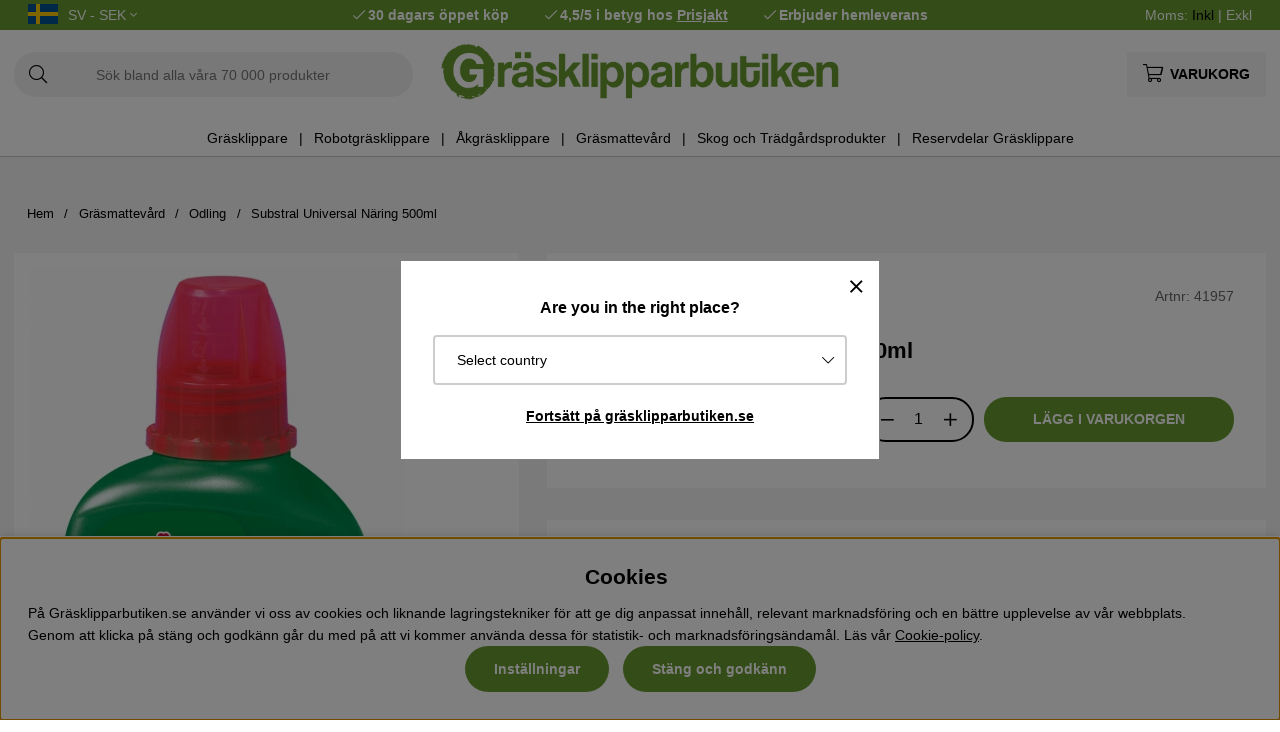

--- FILE ---
content_type: text/html; charset=UTF-8
request_url: https://www.xn--grsklipparbutiken-rqb.se/sv/gb/universalnaring-500ml
body_size: 79027
content:
<!DOCTYPE html>
<html>
<head>
	<script type="text/javascript"> var cm_active_categories = [1,2,3,4]; var cm_preactive_categories = []; var blocked_nodes = {}; var observer = new MutationObserver(function (mutations) { for(var i = 0; i < mutations.length; i++) { var _ref = mutations[i]; var addedNodes = _ref.addedNodes; for(var j = 0; j < addedNodes.length; j++) { var node = addedNodes[j]; if (node.nodeType === 1) { var src = node.src || ''; var type = node.type; var consent_type = ''; if (typeof node.attributes.consent_type !== 'undefined' && typeof node.attributes.consent_type.value !== 'undefined') consent_type = node.attributes.consent_type.value; if (blocked_content_type(consent_type)) { if (typeof blocked_nodes[consent_type] === 'undefined') blocked_nodes[consent_type] = []; var clone; if (node.tagName === 'SCRIPT') { clone = node.cloneNode(true); } else { clone = node; } clone.air_prev = node.previousElementSibling; clone.air_next = node.nextElementSibling; clone.air_parent = node.parentElement; blocked_nodes[consent_type].push(clone); if (node.tagName === 'SCRIPT') node.type = 'javascript/blocked'; node.parentElement.removeChild(node); var beforeScriptExecuteListener = function beforeScriptExecuteListener(event) { event.preventDefault(); }; node.addEventListener('beforescriptexecute', beforeScriptExecuteListener); } else { log_node(node, consent_type); } } } } }); observer.observe(document.documentElement, { childList: true, subtree: true }); var blocked_content_type = function blocked_content_type(consent_type) { var blocked = 0; if ((typeof(cm_active_categories) == "undefined" || cm_active_categories.includes(parseInt(consent_type))) && consent_type && !check_consent(consent_type, "") && consent_type > 1) blocked = 1; return blocked; }; var external_nodes = []; var internal_nodes = []; var inline_nodes = []; var log_node = function log_node(node, consent_type) { if (node.tagName === 'SCRIPT') { if (node.src && (node.src.indexOf(window.location.host) <= -1 || node.src.indexOf(window.location.host) > 10)) { external_nodes.push(node.src); } else if (node.src) { internal_nodes.push(node.src); } else { inline_nodes.push(node.innerHTML); } } }; document.addEventListener("DOMContentLoaded", function() { if (document.querySelector('#cookie_consent')) { init_cookie_consent(); } }); var init_cookie_consent = function init_cookie_consent(force) { var cookie_consent = get_cookie_consent("air_cookie_consent") || ""; var all_signed = 0; var consents = []; if (cookie_consent) { all_signed = 1; consents = JSON.parse(cookie_consent); var elements = document.querySelectorAll('#cookie_consent_manager input[type=checkbox]'); for (let element of elements) { if (typeof(consents[element.value]) == "undefined") all_signed = 0; } } else { var elements = document.querySelectorAll('#cookie_consent_manager input[type=checkbox][prechecked=true]'); for (let element of elements) { element.checked = true; } } if (!all_signed || force) { document.getElementById('cookie_consent').style.display = 'block'; var elements = document.querySelectorAll('#cookie_consent_manager input[type=checkbox]'); for (let element of elements) { if (consents[element.value]) element.checked = consents[element.value]; } init_acm_click_events(); } }; var init_acm_click_events = function() { document.getElementById("cookie_consent_manage").addEventListener("click", function () { let cookie_consent_manager = document.getElementById('cookie_consent_manager'); if (cookie_consent_manager) cookie_consent_manager.style.display = 'block'; let cookie_consent = document.getElementById('cookie_consent'); if (cookie_consent) cookie_consent.classList.add('managing'); document.querySelectorAll(".dimmer2").forEach(item => { item.addEventListener('click', event => { item.classList.add('active') }) }); }); document.getElementById("cookie_consent_manage_rec").addEventListener("click", function () { var elements = document.querySelectorAll('#cookie_consent_manager input[type=checkbox]'); for (let element of elements) { element.checked = true; } document.getElementById("cookie_consent_manager_confirm").dispatchEvent(new Event("click")); }); let cookie_consent_manager_accept = document.getElementById("cookie_consent_manager_accept"); if (cookie_consent_manager_accept) { cookie_consent_manager_accept.addEventListener("click", function () { cm_action(true); }); } document.getElementById("cookie_consent_manager_confirm").addEventListener("click", function () { cm_action(); }); document.querySelectorAll(".cookie_consent_manager_accept_req").forEach(item => { item.addEventListener('click', event => { cm_action(false); }) }); }; var cm_action = function(consent){ let cookie_consent = document.getElementById('cookie_consent'); if (cookie_consent) cookie_consent.style.display = 'none'; let cookie_consent_manager = document.getElementById('cookie_consent_manager'); if (cookie_consent_manager) cookie_consent_manager.style.display = 'none'; document.querySelectorAll(".dimmer2").forEach(item => { item.addEventListener('click', event => { item.classList.remove('active') }) }); var consents = {}; var elements = document.querySelectorAll('#cookie_consent_manager input[type=checkbox]'); for (let element of elements) { consents[element.value] = typeof(consent) !== "undefined" ? consent : element.checked; } consents[1] = true; var cookie_consents = JSON.stringify(consents); set_cookie_consent(cookie_consents); consent_action(cookie_consents); window.dispatchEvent(new Event("acm_change")); }; var set_cookie_consent = function set_cookie_consent(value) { var exdate = new Date(); exdate.setDate(exdate.getDate() + 30); document.cookie = "air_cookie_consent" + "=" + value + "; expires= " + exdate.toUTCString() + "; path=/" + (location.protocol === "https:" ? "; secure" : ""); }; var get_cookie_consent = function get_cookie_consent(name) { var nameEQ = name + "="; var ca = document.cookie.split('; '); for (let c of ca) { if (c.indexOf(nameEQ) === 0) return c.substring(nameEQ.length, c.length); } return null; }; var consent_action = function consent_action(cookie_consent) { var consent_data = JSON.parse(cookie_consent); for(var category_id in consent_data) { if (consent_data[category_id]) { approve_category(category_id); } } }; var approve_category = function(category_id) { if (typeof blocked_nodes[category_id] !== 'undefined') { for (let node of blocked_nodes[category_id]) { if (node.type == "text/javascript") { var script = document.createElement("script"); script.type = "text/javascript"; if (node.src) { script.src = node.src; } else if (node.innerHTML) { script.innerHTML = node.innerHTML; } document.getElementsByTagName("head")[0].appendChild(script); } else if (node.air_prev && node.air_parent) { cm_insertAfter(node, node.air_prev, node.air_parent); } else if (node.air_next && node.air_parent) { node.air_parent.insertBefore(node, node.air_next); } else if (node.air_parent) { node.air_parent.append(node); } } delete blocked_nodes[category_id]; } }; function cm_insertAfter(newNode, existingNode, parent) { parent.insertBefore(newNode, existingNode.nextSibling); } var check_consent = function check_consent(type, cookie_consent) { if (!type) return false; if (!cookie_consent) cookie_consent = get_cookie_consent("air_cookie_consent"); if (!cookie_consent) return (typeof(cm_preactive_categories) == "undefined" || cm_preactive_categories.includes(parseInt(type))); var consents = JSON.parse(cookie_consent); if (typeof(consents[type]) === 'undefined') return false; return consents[type]; }; </script>
	<title>Substral Universal Näring 500ml 41957 | Gräsklipparbutiken</title>
	<meta charset="utf-8">
	<meta name="description" content="Substral Universal Näring 500ml Weibulls - Substral Universalnäring säkerställer optimal tillväxt och blomning av alla blommor, buskar och träd och garanterar en rik skörd av bär, frukt och grönsaker.Biostimulanter stöder växtutvecklingen genom att n">
	<meta name="keywords" content="substral, universal, näring, 500ml, 41957, gräsklipparbutiken">
	<meta name="robots" content="INDEX, FOLLOW">
	<meta name="revisit-after" content="14 days">
	<meta name="distribution" content="global">
	<meta http-equiv="expires" content="0">
	<meta name="theme-color" content="#000000" />
	<!-- disables Compatibility view IE -->
	<meta http-equiv="X-UA-Compatible" content="IE=9; IE=8; IE=7; IE=EDGE" />
	<!-- Responsive and mobile friendly stuff -->
	<meta name="HandheldFriendly" content="True">
	<meta name="viewport" content="initial-scale=1.0, maximum-scale=5.0, width=device-width">
	<meta name="apple-mobile-web-app-capable" content="yes" />
	<link rel="canonical" href="https://www.xn--grsklipparbutiken-rqb.se/sv/gb/universalnaring-500ml" />
	<meta property="og:title" content="Substral Universal Näring 500ml"/>
<meta property="og:image:width" content="200" />
<meta property="og:image:height" content="200" />
<meta property="og:image" content="https://www.xn--grsklipparbutiken-rqb.se/bilder/artiklar/41957.jpg?m=1651753831"/>
<meta property="og:url" content="https://www.xn--grsklipparbutiken-rqb.se/sv/gb/universalnaring-500ml"/>
<meta property="og:description" content="Substral Universaln&#228;ring&#160;s&#228;kerst&#228;ller optimal tillv&#228;xt och blomning av alla..."/>

	<style>body.PL > text {display: none !important;}</style>

	<link rel="shortcut icon" type="image/png" href="/themes/bastema/design/bilder/favicon/faviconG.png"/>

	<link rel="preload" as="font" href="/themes/bastema/design/css/webfonts/fa-light-300.woff2" onload="this.rel='font'" crossorigin>
	<link rel="preload" as="font" href="/themes/bastema/design/css/webfonts/fa-regular-400.woff2" onload="this.rel='font'" crossorigin>
	<link rel="preload" as="font" href="/themes/bastema/design/css/webfonts/fa-solid-900.woff2" onload="this.rel='font'" crossorigin>

	<script type="text/javascript">
		if(/MSIE \d|Trident.*rv:/.test(navigator.userAgent)){
			document.write('<script src="/themes/bastema/design/script/ie11CustomProperties.js"><\/script><link rel="stylesheet" href="/themes/bastema/design/css/ie.css">');
		}
	</script>

	


<script >/** FILE: /themes/default/design/script/jquery.min.3.4.1.js **/
!function(e,t){"use strict";"object"==typeof module&&"object"==typeof module.exports?module.exports=e.document?t(e,!0):function(e){if(!e.document)throw new Error("jQuery requires a window with a document");return t(e)}:t(e)}("undefined"!=typeof window?window:this,function(C,e){"use strict";var t=[],E=C.document,r=Object.getPrototypeOf,s=t.slice,g=t.concat,u=t.push,i=t.indexOf,n={},o=n.toString,v=n.hasOwnProperty,a=v.toString,l=a.call(Object),y={},m=function(e){return"function"==typeof e&&"number"!=typeof e.nodeType},x=function(e){return null!=e&&e===e.window},c={type:!0,src:!0,nonce:!0,noModule:!0};function b(e,t,n){var r,i,o=(n=n||E).createElement("script");if(o.text=e,t)for(r in c)(i=t[r]||t.getAttribute&&t.getAttribute(r))&&o.setAttribute(r,i);n.head.appendChild(o).parentNode.removeChild(o)}function w(e){return null==e?e+"":"object"==typeof e||"function"==typeof e?n[o.call(e)]||"object":typeof e}var f="3.4.1",k=function(e,t){return new k.fn.init(e,t)},p=/^[\s\uFEFF\xA0]+|[\s\uFEFF\xA0]+$/g;function d(e){var t=!!e&&"length"in e&&e.length,n=w(e);return!m(e)&&!x(e)&&("array"===n||0===t||"number"==typeof t&&0<t&&t-1 in e)}k.fn=k.prototype={jquery:f,constructor:k,length:0,toArray:function(){return s.call(this)},get:function(e){return null==e?s.call(this):e<0?this[e+this.length]:this[e]},pushStack:function(e){var t=k.merge(this.constructor(),e);return t.prevObject=this,t},each:function(e){return k.each(this,e)},map:function(n){return this.pushStack(k.map(this,function(e,t){return n.call(e,t,e)}))},slice:function(){return this.pushStack(s.apply(this,arguments))},first:function(){return this.eq(0)},last:function(){return this.eq(-1)},eq:function(e){var t=this.length,n=+e+(e<0?t:0);return this.pushStack(0<=n&&n<t?[this[n]]:[])},end:function(){return this.prevObject||this.constructor()},push:u,sort:t.sort,splice:t.splice},k.extend=k.fn.extend=function(){var e,t,n,r,i,o,a=arguments[0]||{},s=1,u=arguments.length,l=!1;for("boolean"==typeof a&&(l=a,a=arguments[s]||{},s++),"object"==typeof a||m(a)||(a={}),s===u&&(a=this,s--);s<u;s++)if(null!=(e=arguments[s]))for(t in e)r=e[t],"__proto__"!==t&&a!==r&&(l&&r&&(k.isPlainObject(r)||(i=Array.isArray(r)))?(n=a[t],o=i&&!Array.isArray(n)?[]:i||k.isPlainObject(n)?n:{},i=!1,a[t]=k.extend(l,o,r)):void 0!==r&&(a[t]=r));return a},k.extend({expando:"jQuery"+(f+Math.random()).replace(/\D/g,""),isReady:!0,error:function(e){throw new Error(e)},noop:function(){},isPlainObject:function(e){var t,n;return!(!e||"[object Object]"!==o.call(e))&&(!(t=r(e))||"function"==typeof(n=v.call(t,"constructor")&&t.constructor)&&a.call(n)===l)},isEmptyObject:function(e){var t;for(t in e)return!1;return!0},globalEval:function(e,t){b(e,{nonce:t&&t.nonce})},each:function(e,t){var n,r=0;if(d(e)){for(n=e.length;r<n;r++)if(!1===t.call(e[r],r,e[r]))break}else for(r in e)if(!1===t.call(e[r],r,e[r]))break;return e},trim:function(e){return null==e?"":(e+"").replace(p,"")},makeArray:function(e,t){var n=t||[];return null!=e&&(d(Object(e))?k.merge(n,"string"==typeof e?[e]:e):u.call(n,e)),n},inArray:function(e,t,n){return null==t?-1:i.call(t,e,n)},merge:function(e,t){for(var n=+t.length,r=0,i=e.length;r<n;r++)e[i++]=t[r];return e.length=i,e},grep:function(e,t,n){for(var r=[],i=0,o=e.length,a=!n;i<o;i++)!t(e[i],i)!==a&&r.push(e[i]);return r},map:function(e,t,n){var r,i,o=0,a=[];if(d(e))for(r=e.length;o<r;o++)null!=(i=t(e[o],o,n))&&a.push(i);else for(o in e)null!=(i=t(e[o],o,n))&&a.push(i);return g.apply([],a)},guid:1,support:y}),"function"==typeof Symbol&&(k.fn[Symbol.iterator]=t[Symbol.iterator]),k.each("Boolean Number String Function Array Date RegExp Object Error Symbol".split(" "),function(e,t){n["[object "+t+"]"]=t.toLowerCase()});var h=function(n){var e,d,b,o,i,h,f,g,w,u,l,T,C,a,E,v,s,c,y,k="sizzle"+1*new Date,m=n.document,S=0,r=0,p=ue(),x=ue(),N=ue(),A=ue(),D=function(e,t){return e===t&&(l=!0),0},j={}.hasOwnProperty,t=[],q=t.pop,L=t.push,H=t.push,O=t.slice,P=function(e,t){for(var n=0,r=e.length;n<r;n++)if(e[n]===t)return n;return-1},R="checked|selected|async|autofocus|autoplay|controls|defer|disabled|hidden|ismap|loop|multiple|open|readonly|required|scoped",M="[\\x20\\t\\r\\n\\f]",I="(?:\\\\.|[\\w-]|[^\0-\\xa0])+",W="\\["+M+"*("+I+")(?:"+M+"*([*^$|!~]?=)"+M+"*(?:'((?:\\\\.|[^\\\\'])*)'|\"((?:\\\\.|[^\\\\\"])*)\"|("+I+"))|)"+M+"*\\]",$=":("+I+")(?:\\((('((?:\\\\.|[^\\\\'])*)'|\"((?:\\\\.|[^\\\\\"])*)\")|((?:\\\\.|[^\\\\()[\\]]|"+W+")*)|.*)\\)|)",F=new RegExp(M+"+","g"),B=new RegExp("^"+M+"+|((?:^|[^\\\\])(?:\\\\.)*)"+M+"+$","g"),_=new RegExp("^"+M+"*,"+M+"*"),z=new RegExp("^"+M+"*([>+~]|"+M+")"+M+"*"),U=new RegExp(M+"|>"),X=new RegExp($),V=new RegExp("^"+I+"$"),G={ID:new RegExp("^#("+I+")"),CLASS:new RegExp("^\\.("+I+")"),TAG:new RegExp("^("+I+"|[*])"),ATTR:new RegExp("^"+W),PSEUDO:new RegExp("^"+$),CHILD:new RegExp("^:(only|first|last|nth|nth-last)-(child|of-type)(?:\\("+M+"*(even|odd|(([+-]|)(\\d*)n|)"+M+"*(?:([+-]|)"+M+"*(\\d+)|))"+M+"*\\)|)","i"),bool:new RegExp("^(?:"+R+")$","i"),needsContext:new RegExp("^"+M+"*[>+~]|:(even|odd|eq|gt|lt|nth|first|last)(?:\\("+M+"*((?:-\\d)?\\d*)"+M+"*\\)|)(?=[^-]|$)","i")},Y=/HTML$/i,Q=/^(?:input|select|textarea|button)$/i,J=/^h\d$/i,K=/^[^{]+\{\s*\[native \w/,Z=/^(?:#([\w-]+)|(\w+)|\.([\w-]+))$/,ee=/[+~]/,te=new RegExp("\\\\([\\da-f]{1,6}"+M+"?|("+M+")|.)","ig"),ne=function(e,t,n){var r="0x"+t-65536;return r!=r||n?t:r<0?String.fromCharCode(r+65536):String.fromCharCode(r>>10|55296,1023&r|56320)},re=/([\0-\x1f\x7f]|^-?\d)|^-$|[^\0-\x1f\x7f-\uFFFF\w-]/g,ie=function(e,t){return t?"\0"===e?"\ufffd":e.slice(0,-1)+"\\"+e.charCodeAt(e.length-1).toString(16)+" ":"\\"+e},oe=function(){T()},ae=be(function(e){return!0===e.disabled&&"fieldset"===e.nodeName.toLowerCase()},{dir:"parentNode",next:"legend"});try{H.apply(t=O.call(m.childNodes),m.childNodes),t[m.childNodes.length].nodeType}catch(e){H={apply:t.length?function(e,t){L.apply(e,O.call(t))}:function(e,t){var n=e.length,r=0;while(e[n++]=t[r++]);e.length=n-1}}}function se(t,e,n,r){var i,o,a,s,u,l,c,f=e&&e.ownerDocument,p=e?e.nodeType:9;if(n=n||[],"string"!=typeof t||!t||1!==p&&9!==p&&11!==p)return n;if(!r&&((e?e.ownerDocument||e:m)!==C&&T(e),e=e||C,E)){if(11!==p&&(u=Z.exec(t)))if(i=u[1]){if(9===p){if(!(a=e.getElementById(i)))return n;if(a.id===i)return n.push(a),n}else if(f&&(a=f.getElementById(i))&&y(e,a)&&a.id===i)return n.push(a),n}else{if(u[2])return H.apply(n,e.getElementsByTagName(t)),n;if((i=u[3])&&d.getElementsByClassName&&e.getElementsByClassName)return H.apply(n,e.getElementsByClassName(i)),n}if(d.qsa&&!A[t+" "]&&(!v||!v.test(t))&&(1!==p||"object"!==e.nodeName.toLowerCase())){if(c=t,f=e,1===p&&U.test(t)){(s=e.getAttribute("id"))?s=s.replace(re,ie):e.setAttribute("id",s=k),o=(l=h(t)).length;while(o--)l[o]="#"+s+" "+xe(l[o]);c=l.join(","),f=ee.test(t)&&ye(e.parentNode)||e}try{return H.apply(n,f.querySelectorAll(c)),n}catch(e){A(t,!0)}finally{s===k&&e.removeAttribute("id")}}}return g(t.replace(B,"$1"),e,n,r)}function ue(){var r=[];return function e(t,n){return r.push(t+" ")>b.cacheLength&&delete e[r.shift()],e[t+" "]=n}}function le(e){return e[k]=!0,e}function ce(e){var t=C.createElement("fieldset");try{return!!e(t)}catch(e){return!1}finally{t.parentNode&&t.parentNode.removeChild(t),t=null}}function fe(e,t){var n=e.split("|"),r=n.length;while(r--)b.attrHandle[n[r]]=t}function pe(e,t){var n=t&&e,r=n&&1===e.nodeType&&1===t.nodeType&&e.sourceIndex-t.sourceIndex;if(r)return r;if(n)while(n=n.nextSibling)if(n===t)return-1;return e?1:-1}function de(t){return function(e){return"input"===e.nodeName.toLowerCase()&&e.type===t}}function he(n){return function(e){var t=e.nodeName.toLowerCase();return("input"===t||"button"===t)&&e.type===n}}function ge(t){return function(e){return"form"in e?e.parentNode&&!1===e.disabled?"label"in e?"label"in e.parentNode?e.parentNode.disabled===t:e.disabled===t:e.isDisabled===t||e.isDisabled!==!t&&ae(e)===t:e.disabled===t:"label"in e&&e.disabled===t}}function ve(a){return le(function(o){return o=+o,le(function(e,t){var n,r=a([],e.length,o),i=r.length;while(i--)e[n=r[i]]&&(e[n]=!(t[n]=e[n]))})})}function ye(e){return e&&"undefined"!=typeof e.getElementsByTagName&&e}for(e in d=se.support={},i=se.isXML=function(e){var t=e.namespaceURI,n=(e.ownerDocument||e).documentElement;return!Y.test(t||n&&n.nodeName||"HTML")},T=se.setDocument=function(e){var t,n,r=e?e.ownerDocument||e:m;return r!==C&&9===r.nodeType&&r.documentElement&&(a=(C=r).documentElement,E=!i(C),m!==C&&(n=C.defaultView)&&n.top!==n&&(n.addEventListener?n.addEventListener("unload",oe,!1):n.attachEvent&&n.attachEvent("onunload",oe)),d.attributes=ce(function(e){return e.className="i",!e.getAttribute("className")}),d.getElementsByTagName=ce(function(e){return e.appendChild(C.createComment("")),!e.getElementsByTagName("*").length}),d.getElementsByClassName=K.test(C.getElementsByClassName),d.getById=ce(function(e){return a.appendChild(e).id=k,!C.getElementsByName||!C.getElementsByName(k).length}),d.getById?(b.filter.ID=function(e){var t=e.replace(te,ne);return function(e){return e.getAttribute("id")===t}},b.find.ID=function(e,t){if("undefined"!=typeof t.getElementById&&E){var n=t.getElementById(e);return n?[n]:[]}}):(b.filter.ID=function(e){var n=e.replace(te,ne);return function(e){var t="undefined"!=typeof e.getAttributeNode&&e.getAttributeNode("id");return t&&t.value===n}},b.find.ID=function(e,t){if("undefined"!=typeof t.getElementById&&E){var n,r,i,o=t.getElementById(e);if(o){if((n=o.getAttributeNode("id"))&&n.value===e)return[o];i=t.getElementsByName(e),r=0;while(o=i[r++])if((n=o.getAttributeNode("id"))&&n.value===e)return[o]}return[]}}),b.find.TAG=d.getElementsByTagName?function(e,t){return"undefined"!=typeof t.getElementsByTagName?t.getElementsByTagName(e):d.qsa?t.querySelectorAll(e):void 0}:function(e,t){var n,r=[],i=0,o=t.getElementsByTagName(e);if("*"===e){while(n=o[i++])1===n.nodeType&&r.push(n);return r}return o},b.find.CLASS=d.getElementsByClassName&&function(e,t){if("undefined"!=typeof t.getElementsByClassName&&E)return t.getElementsByClassName(e)},s=[],v=[],(d.qsa=K.test(C.querySelectorAll))&&(ce(function(e){a.appendChild(e).innerHTML="<a id='"+k+"'></a><select id='"+k+"-\r\\' msallowcapture=''><option selected=''></option></select>",e.querySelectorAll("[msallowcapture^='']").length&&v.push("[*^$]="+M+"*(?:''|\"\")"),e.querySelectorAll("[selected]").length||v.push("\\["+M+"*(?:value|"+R+")"),e.querySelectorAll("[id~="+k+"-]").length||v.push("~="),e.querySelectorAll(":checked").length||v.push(":checked"),e.querySelectorAll("a#"+k+"+*").length||v.push(".#.+[+~]")}),ce(function(e){e.innerHTML="<a href='' disabled='disabled'></a><select disabled='disabled'><option/></select>";var t=C.createElement("input");t.setAttribute("type","hidden"),e.appendChild(t).setAttribute("name","D"),e.querySelectorAll("[name=d]").length&&v.push("name"+M+"*[*^$|!~]?="),2!==e.querySelectorAll(":enabled").length&&v.push(":enabled",":disabled"),a.appendChild(e).disabled=!0,2!==e.querySelectorAll(":disabled").length&&v.push(":enabled",":disabled"),e.querySelectorAll("*,:x"),v.push(",.*:")})),(d.matchesSelector=K.test(c=a.matches||a.webkitMatchesSelector||a.mozMatchesSelector||a.oMatchesSelector||a.msMatchesSelector))&&ce(function(e){d.disconnectedMatch=c.call(e,"*"),c.call(e,"[s!='']:x"),s.push("!=",$)}),v=v.length&&new RegExp(v.join("|")),s=s.length&&new RegExp(s.join("|")),t=K.test(a.compareDocumentPosition),y=t||K.test(a.contains)?function(e,t){var n=9===e.nodeType?e.documentElement:e,r=t&&t.parentNode;return e===r||!(!r||1!==r.nodeType||!(n.contains?n.contains(r):e.compareDocumentPosition&&16&e.compareDocumentPosition(r)))}:function(e,t){if(t)while(t=t.parentNode)if(t===e)return!0;return!1},D=t?function(e,t){if(e===t)return l=!0,0;var n=!e.compareDocumentPosition-!t.compareDocumentPosition;return n||(1&(n=(e.ownerDocument||e)===(t.ownerDocument||t)?e.compareDocumentPosition(t):1)||!d.sortDetached&&t.compareDocumentPosition(e)===n?e===C||e.ownerDocument===m&&y(m,e)?-1:t===C||t.ownerDocument===m&&y(m,t)?1:u?P(u,e)-P(u,t):0:4&n?-1:1)}:function(e,t){if(e===t)return l=!0,0;var n,r=0,i=e.parentNode,o=t.parentNode,a=[e],s=[t];if(!i||!o)return e===C?-1:t===C?1:i?-1:o?1:u?P(u,e)-P(u,t):0;if(i===o)return pe(e,t);n=e;while(n=n.parentNode)a.unshift(n);n=t;while(n=n.parentNode)s.unshift(n);while(a[r]===s[r])r++;return r?pe(a[r],s[r]):a[r]===m?-1:s[r]===m?1:0}),C},se.matches=function(e,t){return se(e,null,null,t)},se.matchesSelector=function(e,t){if((e.ownerDocument||e)!==C&&T(e),d.matchesSelector&&E&&!A[t+" "]&&(!s||!s.test(t))&&(!v||!v.test(t)))try{var n=c.call(e,t);if(n||d.disconnectedMatch||e.document&&11!==e.document.nodeType)return n}catch(e){A(t,!0)}return 0<se(t,C,null,[e]).length},se.contains=function(e,t){return(e.ownerDocument||e)!==C&&T(e),y(e,t)},se.attr=function(e,t){(e.ownerDocument||e)!==C&&T(e);var n=b.attrHandle[t.toLowerCase()],r=n&&j.call(b.attrHandle,t.toLowerCase())?n(e,t,!E):void 0;return void 0!==r?r:d.attributes||!E?e.getAttribute(t):(r=e.getAttributeNode(t))&&r.specified?r.value:null},se.escape=function(e){return(e+"").replace(re,ie)},se.error=function(e){throw new Error("Syntax error, unrecognized expression: "+e)},se.uniqueSort=function(e){var t,n=[],r=0,i=0;if(l=!d.detectDuplicates,u=!d.sortStable&&e.slice(0),e.sort(D),l){while(t=e[i++])t===e[i]&&(r=n.push(i));while(r--)e.splice(n[r],1)}return u=null,e},o=se.getText=function(e){var t,n="",r=0,i=e.nodeType;if(i){if(1===i||9===i||11===i){if("string"==typeof e.textContent)return e.textContent;for(e=e.firstChild;e;e=e.nextSibling)n+=o(e)}else if(3===i||4===i)return e.nodeValue}else while(t=e[r++])n+=o(t);return n},(b=se.selectors={cacheLength:50,createPseudo:le,match:G,attrHandle:{},find:{},relative:{">":{dir:"parentNode",first:!0}," ":{dir:"parentNode"},"+":{dir:"previousSibling",first:!0},"~":{dir:"previousSibling"}},preFilter:{ATTR:function(e){return e[1]=e[1].replace(te,ne),e[3]=(e[3]||e[4]||e[5]||"").replace(te,ne),"~="===e[2]&&(e[3]=" "+e[3]+" "),e.slice(0,4)},CHILD:function(e){return e[1]=e[1].toLowerCase(),"nth"===e[1].slice(0,3)?(e[3]||se.error(e[0]),e[4]=+(e[4]?e[5]+(e[6]||1):2*("even"===e[3]||"odd"===e[3])),e[5]=+(e[7]+e[8]||"odd"===e[3])):e[3]&&se.error(e[0]),e},PSEUDO:function(e){var t,n=!e[6]&&e[2];return G.CHILD.test(e[0])?null:(e[3]?e[2]=e[4]||e[5]||"":n&&X.test(n)&&(t=h(n,!0))&&(t=n.indexOf(")",n.length-t)-n.length)&&(e[0]=e[0].slice(0,t),e[2]=n.slice(0,t)),e.slice(0,3))}},filter:{TAG:function(e){var t=e.replace(te,ne).toLowerCase();return"*"===e?function(){return!0}:function(e){return e.nodeName&&e.nodeName.toLowerCase()===t}},CLASS:function(e){var t=p[e+" "];return t||(t=new RegExp("(^|"+M+")"+e+"("+M+"|$)"))&&p(e,function(e){return t.test("string"==typeof e.className&&e.className||"undefined"!=typeof e.getAttribute&&e.getAttribute("class")||"")})},ATTR:function(n,r,i){return function(e){var t=se.attr(e,n);return null==t?"!="===r:!r||(t+="","="===r?t===i:"!="===r?t!==i:"^="===r?i&&0===t.indexOf(i):"*="===r?i&&-1<t.indexOf(i):"$="===r?i&&t.slice(-i.length)===i:"~="===r?-1<(" "+t.replace(F," ")+" ").indexOf(i):"|="===r&&(t===i||t.slice(0,i.length+1)===i+"-"))}},CHILD:function(h,e,t,g,v){var y="nth"!==h.slice(0,3),m="last"!==h.slice(-4),x="of-type"===e;return 1===g&&0===v?function(e){return!!e.parentNode}:function(e,t,n){var r,i,o,a,s,u,l=y!==m?"nextSibling":"previousSibling",c=e.parentNode,f=x&&e.nodeName.toLowerCase(),p=!n&&!x,d=!1;if(c){if(y){while(l){a=e;while(a=a[l])if(x?a.nodeName.toLowerCase()===f:1===a.nodeType)return!1;u=l="only"===h&&!u&&"nextSibling"}return!0}if(u=[m?c.firstChild:c.lastChild],m&&p){d=(s=(r=(i=(o=(a=c)[k]||(a[k]={}))[a.uniqueID]||(o[a.uniqueID]={}))[h]||[])[0]===S&&r[1])&&r[2],a=s&&c.childNodes[s];while(a=++s&&a&&a[l]||(d=s=0)||u.pop())if(1===a.nodeType&&++d&&a===e){i[h]=[S,s,d];break}}else if(p&&(d=s=(r=(i=(o=(a=e)[k]||(a[k]={}))[a.uniqueID]||(o[a.uniqueID]={}))[h]||[])[0]===S&&r[1]),!1===d)while(a=++s&&a&&a[l]||(d=s=0)||u.pop())if((x?a.nodeName.toLowerCase()===f:1===a.nodeType)&&++d&&(p&&((i=(o=a[k]||(a[k]={}))[a.uniqueID]||(o[a.uniqueID]={}))[h]=[S,d]),a===e))break;return(d-=v)===g||d%g==0&&0<=d/g}}},PSEUDO:function(e,o){var t,a=b.pseudos[e]||b.setFilters[e.toLowerCase()]||se.error("unsupported pseudo: "+e);return a[k]?a(o):1<a.length?(t=[e,e,"",o],b.setFilters.hasOwnProperty(e.toLowerCase())?le(function(e,t){var n,r=a(e,o),i=r.length;while(i--)e[n=P(e,r[i])]=!(t[n]=r[i])}):function(e){return a(e,0,t)}):a}},pseudos:{not:le(function(e){var r=[],i=[],s=f(e.replace(B,"$1"));return s[k]?le(function(e,t,n,r){var i,o=s(e,null,r,[]),a=e.length;while(a--)(i=o[a])&&(e[a]=!(t[a]=i))}):function(e,t,n){return r[0]=e,s(r,null,n,i),r[0]=null,!i.pop()}}),has:le(function(t){return function(e){return 0<se(t,e).length}}),contains:le(function(t){return t=t.replace(te,ne),function(e){return-1<(e.textContent||o(e)).indexOf(t)}}),lang:le(function(n){return V.test(n||"")||se.error("unsupported lang: "+n),n=n.replace(te,ne).toLowerCase(),function(e){var t;do{if(t=E?e.lang:e.getAttribute("xml:lang")||e.getAttribute("lang"))return(t=t.toLowerCase())===n||0===t.indexOf(n+"-")}while((e=e.parentNode)&&1===e.nodeType);return!1}}),target:function(e){var t=n.location&&n.location.hash;return t&&t.slice(1)===e.id},root:function(e){return e===a},focus:function(e){return e===C.activeElement&&(!C.hasFocus||C.hasFocus())&&!!(e.type||e.href||~e.tabIndex)},enabled:ge(!1),disabled:ge(!0),checked:function(e){var t=e.nodeName.toLowerCase();return"input"===t&&!!e.checked||"option"===t&&!!e.selected},selected:function(e){return e.parentNode&&e.parentNode.selectedIndex,!0===e.selected},empty:function(e){for(e=e.firstChild;e;e=e.nextSibling)if(e.nodeType<6)return!1;return!0},parent:function(e){return!b.pseudos.empty(e)},header:function(e){return J.test(e.nodeName)},input:function(e){return Q.test(e.nodeName)},button:function(e){var t=e.nodeName.toLowerCase();return"input"===t&&"button"===e.type||"button"===t},text:function(e){var t;return"input"===e.nodeName.toLowerCase()&&"text"===e.type&&(null==(t=e.getAttribute("type"))||"text"===t.toLowerCase())},first:ve(function(){return[0]}),last:ve(function(e,t){return[t-1]}),eq:ve(function(e,t,n){return[n<0?n+t:n]}),even:ve(function(e,t){for(var n=0;n<t;n+=2)e.push(n);return e}),odd:ve(function(e,t){for(var n=1;n<t;n+=2)e.push(n);return e}),lt:ve(function(e,t,n){for(var r=n<0?n+t:t<n?t:n;0<=--r;)e.push(r);return e}),gt:ve(function(e,t,n){for(var r=n<0?n+t:n;++r<t;)e.push(r);return e})}}).pseudos.nth=b.pseudos.eq,{radio:!0,checkbox:!0,file:!0,password:!0,image:!0})b.pseudos[e]=de(e);for(e in{submit:!0,reset:!0})b.pseudos[e]=he(e);function me(){}function xe(e){for(var t=0,n=e.length,r="";t<n;t++)r+=e[t].value;return r}function be(s,e,t){var u=e.dir,l=e.next,c=l||u,f=t&&"parentNode"===c,p=r++;return e.first?function(e,t,n){while(e=e[u])if(1===e.nodeType||f)return s(e,t,n);return!1}:function(e,t,n){var r,i,o,a=[S,p];if(n){while(e=e[u])if((1===e.nodeType||f)&&s(e,t,n))return!0}else while(e=e[u])if(1===e.nodeType||f)if(i=(o=e[k]||(e[k]={}))[e.uniqueID]||(o[e.uniqueID]={}),l&&l===e.nodeName.toLowerCase())e=e[u]||e;else{if((r=i[c])&&r[0]===S&&r[1]===p)return a[2]=r[2];if((i[c]=a)[2]=s(e,t,n))return!0}return!1}}function we(i){return 1<i.length?function(e,t,n){var r=i.length;while(r--)if(!i[r](e,t,n))return!1;return!0}:i[0]}function Te(e,t,n,r,i){for(var o,a=[],s=0,u=e.length,l=null!=t;s<u;s++)(o=e[s])&&(n&&!n(o,r,i)||(a.push(o),l&&t.push(s)));return a}function Ce(d,h,g,v,y,e){return v&&!v[k]&&(v=Ce(v)),y&&!y[k]&&(y=Ce(y,e)),le(function(e,t,n,r){var i,o,a,s=[],u=[],l=t.length,c=e||function(e,t,n){for(var r=0,i=t.length;r<i;r++)se(e,t[r],n);return n}(h||"*",n.nodeType?[n]:n,[]),f=!d||!e&&h?c:Te(c,s,d,n,r),p=g?y||(e?d:l||v)?[]:t:f;if(g&&g(f,p,n,r),v){i=Te(p,u),v(i,[],n,r),o=i.length;while(o--)(a=i[o])&&(p[u[o]]=!(f[u[o]]=a))}if(e){if(y||d){if(y){i=[],o=p.length;while(o--)(a=p[o])&&i.push(f[o]=a);y(null,p=[],i,r)}o=p.length;while(o--)(a=p[o])&&-1<(i=y?P(e,a):s[o])&&(e[i]=!(t[i]=a))}}else p=Te(p===t?p.splice(l,p.length):p),y?y(null,t,p,r):H.apply(t,p)})}function Ee(e){for(var i,t,n,r=e.length,o=b.relative[e[0].type],a=o||b.relative[" "],s=o?1:0,u=be(function(e){return e===i},a,!0),l=be(function(e){return-1<P(i,e)},a,!0),c=[function(e,t,n){var r=!o&&(n||t!==w)||((i=t).nodeType?u(e,t,n):l(e,t,n));return i=null,r}];s<r;s++)if(t=b.relative[e[s].type])c=[be(we(c),t)];else{if((t=b.filter[e[s].type].apply(null,e[s].matches))[k]){for(n=++s;n<r;n++)if(b.relative[e[n].type])break;return Ce(1<s&&we(c),1<s&&xe(e.slice(0,s-1).concat({value:" "===e[s-2].type?"*":""})).replace(B,"$1"),t,s<n&&Ee(e.slice(s,n)),n<r&&Ee(e=e.slice(n)),n<r&&xe(e))}c.push(t)}return we(c)}return me.prototype=b.filters=b.pseudos,b.setFilters=new me,h=se.tokenize=function(e,t){var n,r,i,o,a,s,u,l=x[e+" "];if(l)return t?0:l.slice(0);a=e,s=[],u=b.preFilter;while(a){for(o in n&&!(r=_.exec(a))||(r&&(a=a.slice(r[0].length)||a),s.push(i=[])),n=!1,(r=z.exec(a))&&(n=r.shift(),i.push({value:n,type:r[0].replace(B," ")}),a=a.slice(n.length)),b.filter)!(r=G[o].exec(a))||u[o]&&!(r=u[o](r))||(n=r.shift(),i.push({value:n,type:o,matches:r}),a=a.slice(n.length));if(!n)break}return t?a.length:a?se.error(e):x(e,s).slice(0)},f=se.compile=function(e,t){var n,v,y,m,x,r,i=[],o=[],a=N[e+" "];if(!a){t||(t=h(e)),n=t.length;while(n--)(a=Ee(t[n]))[k]?i.push(a):o.push(a);(a=N(e,(v=o,m=0<(y=i).length,x=0<v.length,r=function(e,t,n,r,i){var o,a,s,u=0,l="0",c=e&&[],f=[],p=w,d=e||x&&b.find.TAG("*",i),h=S+=null==p?1:Math.random()||.1,g=d.length;for(i&&(w=t===C||t||i);l!==g&&null!=(o=d[l]);l++){if(x&&o){a=0,t||o.ownerDocument===C||(T(o),n=!E);while(s=v[a++])if(s(o,t||C,n)){r.push(o);break}i&&(S=h)}m&&((o=!s&&o)&&u--,e&&c.push(o))}if(u+=l,m&&l!==u){a=0;while(s=y[a++])s(c,f,t,n);if(e){if(0<u)while(l--)c[l]||f[l]||(f[l]=q.call(r));f=Te(f)}H.apply(r,f),i&&!e&&0<f.length&&1<u+y.length&&se.uniqueSort(r)}return i&&(S=h,w=p),c},m?le(r):r))).selector=e}return a},g=se.select=function(e,t,n,r){var i,o,a,s,u,l="function"==typeof e&&e,c=!r&&h(e=l.selector||e);if(n=n||[],1===c.length){if(2<(o=c[0]=c[0].slice(0)).length&&"ID"===(a=o[0]).type&&9===t.nodeType&&E&&b.relative[o[1].type]){if(!(t=(b.find.ID(a.matches[0].replace(te,ne),t)||[])[0]))return n;l&&(t=t.parentNode),e=e.slice(o.shift().value.length)}i=G.needsContext.test(e)?0:o.length;while(i--){if(a=o[i],b.relative[s=a.type])break;if((u=b.find[s])&&(r=u(a.matches[0].replace(te,ne),ee.test(o[0].type)&&ye(t.parentNode)||t))){if(o.splice(i,1),!(e=r.length&&xe(o)))return H.apply(n,r),n;break}}}return(l||f(e,c))(r,t,!E,n,!t||ee.test(e)&&ye(t.parentNode)||t),n},d.sortStable=k.split("").sort(D).join("")===k,d.detectDuplicates=!!l,T(),d.sortDetached=ce(function(e){return 1&e.compareDocumentPosition(C.createElement("fieldset"))}),ce(function(e){return e.innerHTML="<a href='#'></a>","#"===e.firstChild.getAttribute("href")})||fe("type|href|height|width",function(e,t,n){if(!n)return e.getAttribute(t,"type"===t.toLowerCase()?1:2)}),d.attributes&&ce(function(e){return e.innerHTML="<input/>",e.firstChild.setAttribute("value",""),""===e.firstChild.getAttribute("value")})||fe("value",function(e,t,n){if(!n&&"input"===e.nodeName.toLowerCase())return e.defaultValue}),ce(function(e){return null==e.getAttribute("disabled")})||fe(R,function(e,t,n){var r;if(!n)return!0===e[t]?t.toLowerCase():(r=e.getAttributeNode(t))&&r.specified?r.value:null}),se}(C);k.find=h,k.expr=h.selectors,k.expr[":"]=k.expr.pseudos,k.uniqueSort=k.unique=h.uniqueSort,k.text=h.getText,k.isXMLDoc=h.isXML,k.contains=h.contains,k.escapeSelector=h.escape;var T=function(e,t,n){var r=[],i=void 0!==n;while((e=e[t])&&9!==e.nodeType)if(1===e.nodeType){if(i&&k(e).is(n))break;r.push(e)}return r},S=function(e,t){for(var n=[];e;e=e.nextSibling)1===e.nodeType&&e!==t&&n.push(e);return n},N=k.expr.match.needsContext;function A(e,t){return e.nodeName&&e.nodeName.toLowerCase()===t.toLowerCase()}var D=/^<([a-z][^\/\0>:\x20\t\r\n\f]*)[\x20\t\r\n\f]*\/?>(?:<\/\1>|)$/i;function j(e,n,r){return m(n)?k.grep(e,function(e,t){return!!n.call(e,t,e)!==r}):n.nodeType?k.grep(e,function(e){return e===n!==r}):"string"!=typeof n?k.grep(e,function(e){return-1<i.call(n,e)!==r}):k.filter(n,e,r)}k.filter=function(e,t,n){var r=t[0];return n&&(e=":not("+e+")"),1===t.length&&1===r.nodeType?k.find.matchesSelector(r,e)?[r]:[]:k.find.matches(e,k.grep(t,function(e){return 1===e.nodeType}))},k.fn.extend({find:function(e){var t,n,r=this.length,i=this;if("string"!=typeof e)return this.pushStack(k(e).filter(function(){for(t=0;t<r;t++)if(k.contains(i[t],this))return!0}));for(n=this.pushStack([]),t=0;t<r;t++)k.find(e,i[t],n);return 1<r?k.uniqueSort(n):n},filter:function(e){return this.pushStack(j(this,e||[],!1))},not:function(e){return this.pushStack(j(this,e||[],!0))},is:function(e){return!!j(this,"string"==typeof e&&N.test(e)?k(e):e||[],!1).length}});var q,L=/^(?:\s*(<[\w\W]+>)[^>]*|#([\w-]+))$/;(k.fn.init=function(e,t,n){var r,i;if(!e)return this;if(n=n||q,"string"==typeof e){if(!(r="<"===e[0]&&">"===e[e.length-1]&&3<=e.length?[null,e,null]:L.exec(e))||!r[1]&&t)return!t||t.jquery?(t||n).find(e):this.constructor(t).find(e);if(r[1]){if(t=t instanceof k?t[0]:t,k.merge(this,k.parseHTML(r[1],t&&t.nodeType?t.ownerDocument||t:E,!0)),D.test(r[1])&&k.isPlainObject(t))for(r in t)m(this[r])?this[r](t[r]):this.attr(r,t[r]);return this}return(i=E.getElementById(r[2]))&&(this[0]=i,this.length=1),this}return e.nodeType?(this[0]=e,this.length=1,this):m(e)?void 0!==n.ready?n.ready(e):e(k):k.makeArray(e,this)}).prototype=k.fn,q=k(E);var H=/^(?:parents|prev(?:Until|All))/,O={children:!0,contents:!0,next:!0,prev:!0};function P(e,t){while((e=e[t])&&1!==e.nodeType);return e}k.fn.extend({has:function(e){var t=k(e,this),n=t.length;return this.filter(function(){for(var e=0;e<n;e++)if(k.contains(this,t[e]))return!0})},closest:function(e,t){var n,r=0,i=this.length,o=[],a="string"!=typeof e&&k(e);if(!N.test(e))for(;r<i;r++)for(n=this[r];n&&n!==t;n=n.parentNode)if(n.nodeType<11&&(a?-1<a.index(n):1===n.nodeType&&k.find.matchesSelector(n,e))){o.push(n);break}return this.pushStack(1<o.length?k.uniqueSort(o):o)},index:function(e){return e?"string"==typeof e?i.call(k(e),this[0]):i.call(this,e.jquery?e[0]:e):this[0]&&this[0].parentNode?this.first().prevAll().length:-1},add:function(e,t){return this.pushStack(k.uniqueSort(k.merge(this.get(),k(e,t))))},addBack:function(e){return this.add(null==e?this.prevObject:this.prevObject.filter(e))}}),k.each({parent:function(e){var t=e.parentNode;return t&&11!==t.nodeType?t:null},parents:function(e){return T(e,"parentNode")},parentsUntil:function(e,t,n){return T(e,"parentNode",n)},next:function(e){return P(e,"nextSibling")},prev:function(e){return P(e,"previousSibling")},nextAll:function(e){return T(e,"nextSibling")},prevAll:function(e){return T(e,"previousSibling")},nextUntil:function(e,t,n){return T(e,"nextSibling",n)},prevUntil:function(e,t,n){return T(e,"previousSibling",n)},siblings:function(e){return S((e.parentNode||{}).firstChild,e)},children:function(e){return S(e.firstChild)},contents:function(e){return"undefined"!=typeof e.contentDocument?e.contentDocument:(A(e,"template")&&(e=e.content||e),k.merge([],e.childNodes))}},function(r,i){k.fn[r]=function(e,t){var n=k.map(this,i,e);return"Until"!==r.slice(-5)&&(t=e),t&&"string"==typeof t&&(n=k.filter(t,n)),1<this.length&&(O[r]||k.uniqueSort(n),H.test(r)&&n.reverse()),this.pushStack(n)}});var R=/[^\x20\t\r\n\f]+/g;function M(e){return e}function I(e){throw e}function W(e,t,n,r){var i;try{e&&m(i=e.promise)?i.call(e).done(t).fail(n):e&&m(i=e.then)?i.call(e,t,n):t.apply(void 0,[e].slice(r))}catch(e){n.apply(void 0,[e])}}k.Callbacks=function(r){var e,n;r="string"==typeof r?(e=r,n={},k.each(e.match(R)||[],function(e,t){n[t]=!0}),n):k.extend({},r);var i,t,o,a,s=[],u=[],l=-1,c=function(){for(a=a||r.once,o=i=!0;u.length;l=-1){t=u.shift();while(++l<s.length)!1===s[l].apply(t[0],t[1])&&r.stopOnFalse&&(l=s.length,t=!1)}r.memory||(t=!1),i=!1,a&&(s=t?[]:"")},f={add:function(){return s&&(t&&!i&&(l=s.length-1,u.push(t)),function n(e){k.each(e,function(e,t){m(t)?r.unique&&f.has(t)||s.push(t):t&&t.length&&"string"!==w(t)&&n(t)})}(arguments),t&&!i&&c()),this},remove:function(){return k.each(arguments,function(e,t){var n;while(-1<(n=k.inArray(t,s,n)))s.splice(n,1),n<=l&&l--}),this},has:function(e){return e?-1<k.inArray(e,s):0<s.length},empty:function(){return s&&(s=[]),this},disable:function(){return a=u=[],s=t="",this},disabled:function(){return!s},lock:function(){return a=u=[],t||i||(s=t=""),this},locked:function(){return!!a},fireWith:function(e,t){return a||(t=[e,(t=t||[]).slice?t.slice():t],u.push(t),i||c()),this},fire:function(){return f.fireWith(this,arguments),this},fired:function(){return!!o}};return f},k.extend({Deferred:function(e){var o=[["notify","progress",k.Callbacks("memory"),k.Callbacks("memory"),2],["resolve","done",k.Callbacks("once memory"),k.Callbacks("once memory"),0,"resolved"],["reject","fail",k.Callbacks("once memory"),k.Callbacks("once memory"),1,"rejected"]],i="pending",a={state:function(){return i},always:function(){return s.done(arguments).fail(arguments),this},"catch":function(e){return a.then(null,e)},pipe:function(){var i=arguments;return k.Deferred(function(r){k.each(o,function(e,t){var n=m(i[t[4]])&&i[t[4]];s[t[1]](function(){var e=n&&n.apply(this,arguments);e&&m(e.promise)?e.promise().progress(r.notify).done(r.resolve).fail(r.reject):r[t[0]+"With"](this,n?[e]:arguments)})}),i=null}).promise()},then:function(t,n,r){var u=0;function l(i,o,a,s){return function(){var n=this,r=arguments,e=function(){var e,t;if(!(i<u)){if((e=a.apply(n,r))===o.promise())throw new TypeError("Thenable self-resolution");t=e&&("object"==typeof e||"function"==typeof e)&&e.then,m(t)?s?t.call(e,l(u,o,M,s),l(u,o,I,s)):(u++,t.call(e,l(u,o,M,s),l(u,o,I,s),l(u,o,M,o.notifyWith))):(a!==M&&(n=void 0,r=[e]),(s||o.resolveWith)(n,r))}},t=s?e:function(){try{e()}catch(e){k.Deferred.exceptionHook&&k.Deferred.exceptionHook(e,t.stackTrace),u<=i+1&&(a!==I&&(n=void 0,r=[e]),o.rejectWith(n,r))}};i?t():(k.Deferred.getStackHook&&(t.stackTrace=k.Deferred.getStackHook()),C.setTimeout(t))}}return k.Deferred(function(e){o[0][3].add(l(0,e,m(r)?r:M,e.notifyWith)),o[1][3].add(l(0,e,m(t)?t:M)),o[2][3].add(l(0,e,m(n)?n:I))}).promise()},promise:function(e){return null!=e?k.extend(e,a):a}},s={};return k.each(o,function(e,t){var n=t[2],r=t[5];a[t[1]]=n.add,r&&n.add(function(){i=r},o[3-e][2].disable,o[3-e][3].disable,o[0][2].lock,o[0][3].lock),n.add(t[3].fire),s[t[0]]=function(){return s[t[0]+"With"](this===s?void 0:this,arguments),this},s[t[0]+"With"]=n.fireWith}),a.promise(s),e&&e.call(s,s),s},when:function(e){var n=arguments.length,t=n,r=Array(t),i=s.call(arguments),o=k.Deferred(),a=function(t){return function(e){r[t]=this,i[t]=1<arguments.length?s.call(arguments):e,--n||o.resolveWith(r,i)}};if(n<=1&&(W(e,o.done(a(t)).resolve,o.reject,!n),"pending"===o.state()||m(i[t]&&i[t].then)))return o.then();while(t--)W(i[t],a(t),o.reject);return o.promise()}});var $=/^(Eval|Internal|Range|Reference|Syntax|Type|URI)Error$/;k.Deferred.exceptionHook=function(e,t){C.console&&C.console.warn&&e&&$.test(e.name)&&C.console.warn("jQuery.Deferred exception: "+e.message,e.stack,t)},k.readyException=function(e){C.setTimeout(function(){throw e})};var F=k.Deferred();function B(){E.removeEventListener("DOMContentLoaded",B),C.removeEventListener("load",B),k.ready()}k.fn.ready=function(e){return F.then(e)["catch"](function(e){k.readyException(e)}),this},k.extend({isReady:!1,readyWait:1,ready:function(e){(!0===e?--k.readyWait:k.isReady)||(k.isReady=!0)!==e&&0<--k.readyWait||F.resolveWith(E,[k])}}),k.ready.then=F.then,"complete"===E.readyState||"loading"!==E.readyState&&!E.documentElement.doScroll?C.setTimeout(k.ready):(E.addEventListener("DOMContentLoaded",B),C.addEventListener("load",B));var _=function(e,t,n,r,i,o,a){var s=0,u=e.length,l=null==n;if("object"===w(n))for(s in i=!0,n)_(e,t,s,n[s],!0,o,a);else if(void 0!==r&&(i=!0,m(r)||(a=!0),l&&(a?(t.call(e,r),t=null):(l=t,t=function(e,t,n){return l.call(k(e),n)})),t))for(;s<u;s++)t(e[s],n,a?r:r.call(e[s],s,t(e[s],n)));return i?e:l?t.call(e):u?t(e[0],n):o},z=/^-ms-/,U=/-([a-z])/g;function X(e,t){return t.toUpperCase()}function V(e){return e.replace(z,"ms-").replace(U,X)}var G=function(e){return 1===e.nodeType||9===e.nodeType||!+e.nodeType};function Y(){this.expando=k.expando+Y.uid++}Y.uid=1,Y.prototype={cache:function(e){var t=e[this.expando];return t||(t={},G(e)&&(e.nodeType?e[this.expando]=t:Object.defineProperty(e,this.expando,{value:t,configurable:!0}))),t},set:function(e,t,n){var r,i=this.cache(e);if("string"==typeof t)i[V(t)]=n;else for(r in t)i[V(r)]=t[r];return i},get:function(e,t){return void 0===t?this.cache(e):e[this.expando]&&e[this.expando][V(t)]},access:function(e,t,n){return void 0===t||t&&"string"==typeof t&&void 0===n?this.get(e,t):(this.set(e,t,n),void 0!==n?n:t)},remove:function(e,t){var n,r=e[this.expando];if(void 0!==r){if(void 0!==t){n=(t=Array.isArray(t)?t.map(V):(t=V(t))in r?[t]:t.match(R)||[]).length;while(n--)delete r[t[n]]}(void 0===t||k.isEmptyObject(r))&&(e.nodeType?e[this.expando]=void 0:delete e[this.expando])}},hasData:function(e){var t=e[this.expando];return void 0!==t&&!k.isEmptyObject(t)}};var Q=new Y,J=new Y,K=/^(?:\{[\w\W]*\}|\[[\w\W]*\])$/,Z=/[A-Z]/g;function ee(e,t,n){var r,i;if(void 0===n&&1===e.nodeType)if(r="data-"+t.replace(Z,"-$&").toLowerCase(),"string"==typeof(n=e.getAttribute(r))){try{n="true"===(i=n)||"false"!==i&&("null"===i?null:i===+i+""?+i:K.test(i)?JSON.parse(i):i)}catch(e){}J.set(e,t,n)}else n=void 0;return n}k.extend({hasData:function(e){return J.hasData(e)||Q.hasData(e)},data:function(e,t,n){return J.access(e,t,n)},removeData:function(e,t){J.remove(e,t)},_data:function(e,t,n){return Q.access(e,t,n)},_removeData:function(e,t){Q.remove(e,t)}}),k.fn.extend({data:function(n,e){var t,r,i,o=this[0],a=o&&o.attributes;if(void 0===n){if(this.length&&(i=J.get(o),1===o.nodeType&&!Q.get(o,"hasDataAttrs"))){t=a.length;while(t--)a[t]&&0===(r=a[t].name).indexOf("data-")&&(r=V(r.slice(5)),ee(o,r,i[r]));Q.set(o,"hasDataAttrs",!0)}return i}return"object"==typeof n?this.each(function(){J.set(this,n)}):_(this,function(e){var t;if(o&&void 0===e)return void 0!==(t=J.get(o,n))?t:void 0!==(t=ee(o,n))?t:void 0;this.each(function(){J.set(this,n,e)})},null,e,1<arguments.length,null,!0)},removeData:function(e){return this.each(function(){J.remove(this,e)})}}),k.extend({queue:function(e,t,n){var r;if(e)return t=(t||"fx")+"queue",r=Q.get(e,t),n&&(!r||Array.isArray(n)?r=Q.access(e,t,k.makeArray(n)):r.push(n)),r||[]},dequeue:function(e,t){t=t||"fx";var n=k.queue(e,t),r=n.length,i=n.shift(),o=k._queueHooks(e,t);"inprogress"===i&&(i=n.shift(),r--),i&&("fx"===t&&n.unshift("inprogress"),delete o.stop,i.call(e,function(){k.dequeue(e,t)},o)),!r&&o&&o.empty.fire()},_queueHooks:function(e,t){var n=t+"queueHooks";return Q.get(e,n)||Q.access(e,n,{empty:k.Callbacks("once memory").add(function(){Q.remove(e,[t+"queue",n])})})}}),k.fn.extend({queue:function(t,n){var e=2;return"string"!=typeof t&&(n=t,t="fx",e--),arguments.length<e?k.queue(this[0],t):void 0===n?this:this.each(function(){var e=k.queue(this,t,n);k._queueHooks(this,t),"fx"===t&&"inprogress"!==e[0]&&k.dequeue(this,t)})},dequeue:function(e){return this.each(function(){k.dequeue(this,e)})},clearQueue:function(e){return this.queue(e||"fx",[])},promise:function(e,t){var n,r=1,i=k.Deferred(),o=this,a=this.length,s=function(){--r||i.resolveWith(o,[o])};"string"!=typeof e&&(t=e,e=void 0),e=e||"fx";while(a--)(n=Q.get(o[a],e+"queueHooks"))&&n.empty&&(r++,n.empty.add(s));return s(),i.promise(t)}});var te=/[+-]?(?:\d*\.|)\d+(?:[eE][+-]?\d+|)/.source,ne=new RegExp("^(?:([+-])=|)("+te+")([a-z%]*)$","i"),re=["Top","Right","Bottom","Left"],ie=E.documentElement,oe=function(e){return k.contains(e.ownerDocument,e)},ae={composed:!0};ie.getRootNode&&(oe=function(e){return k.contains(e.ownerDocument,e)||e.getRootNode(ae)===e.ownerDocument});var se=function(e,t){return"none"===(e=t||e).style.display||""===e.style.display&&oe(e)&&"none"===k.css(e,"display")},ue=function(e,t,n,r){var i,o,a={};for(o in t)a[o]=e.style[o],e.style[o]=t[o];for(o in i=n.apply(e,r||[]),t)e.style[o]=a[o];return i};function le(e,t,n,r){var i,o,a=20,s=r?function(){return r.cur()}:function(){return k.css(e,t,"")},u=s(),l=n&&n[3]||(k.cssNumber[t]?"":"px"),c=e.nodeType&&(k.cssNumber[t]||"px"!==l&&+u)&&ne.exec(k.css(e,t));if(c&&c[3]!==l){u/=2,l=l||c[3],c=+u||1;while(a--)k.style(e,t,c+l),(1-o)*(1-(o=s()/u||.5))<=0&&(a=0),c/=o;c*=2,k.style(e,t,c+l),n=n||[]}return n&&(c=+c||+u||0,i=n[1]?c+(n[1]+1)*n[2]:+n[2],r&&(r.unit=l,r.start=c,r.end=i)),i}var ce={};function fe(e,t){for(var n,r,i,o,a,s,u,l=[],c=0,f=e.length;c<f;c++)(r=e[c]).style&&(n=r.style.display,t?("none"===n&&(l[c]=Q.get(r,"display")||null,l[c]||(r.style.display="")),""===r.style.display&&se(r)&&(l[c]=(u=a=o=void 0,a=(i=r).ownerDocument,s=i.nodeName,(u=ce[s])||(o=a.body.appendChild(a.createElement(s)),u=k.css(o,"display"),o.parentNode.removeChild(o),"none"===u&&(u="block"),ce[s]=u)))):"none"!==n&&(l[c]="none",Q.set(r,"display",n)));for(c=0;c<f;c++)null!=l[c]&&(e[c].style.display=l[c]);return e}k.fn.extend({show:function(){return fe(this,!0)},hide:function(){return fe(this)},toggle:function(e){return"boolean"==typeof e?e?this.show():this.hide():this.each(function(){se(this)?k(this).show():k(this).hide()})}});var pe=/^(?:checkbox|radio)$/i,de=/<([a-z][^\/\0>\x20\t\r\n\f]*)/i,he=/^$|^module$|\/(?:java|ecma)script/i,ge={option:[1,"<select multiple='multiple'>","</select>"],thead:[1,"<table>","</table>"],col:[2,"<table><colgroup>","</colgroup></table>"],tr:[2,"<table><tbody>","</tbody></table>"],td:[3,"<table><tbody><tr>","</tr></tbody></table>"],_default:[0,"",""]};function ve(e,t){var n;return n="undefined"!=typeof e.getElementsByTagName?e.getElementsByTagName(t||"*"):"undefined"!=typeof e.querySelectorAll?e.querySelectorAll(t||"*"):[],void 0===t||t&&A(e,t)?k.merge([e],n):n}function ye(e,t){for(var n=0,r=e.length;n<r;n++)Q.set(e[n],"globalEval",!t||Q.get(t[n],"globalEval"))}ge.optgroup=ge.option,ge.tbody=ge.tfoot=ge.colgroup=ge.caption=ge.thead,ge.th=ge.td;var me,xe,be=/<|&#?\w+;/;function we(e,t,n,r,i){for(var o,a,s,u,l,c,f=t.createDocumentFragment(),p=[],d=0,h=e.length;d<h;d++)if((o=e[d])||0===o)if("object"===w(o))k.merge(p,o.nodeType?[o]:o);else if(be.test(o)){a=a||f.appendChild(t.createElement("div")),s=(de.exec(o)||["",""])[1].toLowerCase(),u=ge[s]||ge._default,a.innerHTML=u[1]+k.htmlPrefilter(o)+u[2],c=u[0];while(c--)a=a.lastChild;k.merge(p,a.childNodes),(a=f.firstChild).textContent=""}else p.push(t.createTextNode(o));f.textContent="",d=0;while(o=p[d++])if(r&&-1<k.inArray(o,r))i&&i.push(o);else if(l=oe(o),a=ve(f.appendChild(o),"script"),l&&ye(a),n){c=0;while(o=a[c++])he.test(o.type||"")&&n.push(o)}return f}me=E.createDocumentFragment().appendChild(E.createElement("div")),(xe=E.createElement("input")).setAttribute("type","radio"),xe.setAttribute("checked","checked"),xe.setAttribute("name","t"),me.appendChild(xe),y.checkClone=me.cloneNode(!0).cloneNode(!0).lastChild.checked,me.innerHTML="<textarea>x</textarea>",y.noCloneChecked=!!me.cloneNode(!0).lastChild.defaultValue;var Te=/^key/,Ce=/^(?:mouse|pointer|contextmenu|drag|drop)|click/,Ee=/^([^.]*)(?:\.(.+)|)/;function ke(){return!0}function Se(){return!1}function Ne(e,t){return e===function(){try{return E.activeElement}catch(e){}}()==("focus"===t)}function Ae(e,t,n,r,i,o){var a,s;if("object"==typeof t){for(s in"string"!=typeof n&&(r=r||n,n=void 0),t)Ae(e,s,n,r,t[s],o);return e}if(null==r&&null==i?(i=n,r=n=void 0):null==i&&("string"==typeof n?(i=r,r=void 0):(i=r,r=n,n=void 0)),!1===i)i=Se;else if(!i)return e;return 1===o&&(a=i,(i=function(e){return k().off(e),a.apply(this,arguments)}).guid=a.guid||(a.guid=k.guid++)),e.each(function(){k.event.add(this,t,i,r,n)})}function De(e,i,o){o?(Q.set(e,i,!1),k.event.add(e,i,{namespace:!1,handler:function(e){var t,n,r=Q.get(this,i);if(1&e.isTrigger&&this[i]){if(r.length)(k.event.special[i]||{}).delegateType&&e.stopPropagation();else if(r=s.call(arguments),Q.set(this,i,r),t=o(this,i),this[i](),r!==(n=Q.get(this,i))||t?Q.set(this,i,!1):n={},r!==n)return e.stopImmediatePropagation(),e.preventDefault(),n.value}else r.length&&(Q.set(this,i,{value:k.event.trigger(k.extend(r[0],k.Event.prototype),r.slice(1),this)}),e.stopImmediatePropagation())}})):void 0===Q.get(e,i)&&k.event.add(e,i,ke)}k.event={global:{},add:function(t,e,n,r,i){var o,a,s,u,l,c,f,p,d,h,g,v=Q.get(t);if(v){n.handler&&(n=(o=n).handler,i=o.selector),i&&k.find.matchesSelector(ie,i),n.guid||(n.guid=k.guid++),(u=v.events)||(u=v.events={}),(a=v.handle)||(a=v.handle=function(e){return"undefined"!=typeof k&&k.event.triggered!==e.type?k.event.dispatch.apply(t,arguments):void 0}),l=(e=(e||"").match(R)||[""]).length;while(l--)d=g=(s=Ee.exec(e[l])||[])[1],h=(s[2]||"").split(".").sort(),d&&(f=k.event.special[d]||{},d=(i?f.delegateType:f.bindType)||d,f=k.event.special[d]||{},c=k.extend({type:d,origType:g,data:r,handler:n,guid:n.guid,selector:i,needsContext:i&&k.expr.match.needsContext.test(i),namespace:h.join(".")},o),(p=u[d])||((p=u[d]=[]).delegateCount=0,f.setup&&!1!==f.setup.call(t,r,h,a)||t.addEventListener&&t.addEventListener(d,a)),f.add&&(f.add.call(t,c),c.handler.guid||(c.handler.guid=n.guid)),i?p.splice(p.delegateCount++,0,c):p.push(c),k.event.global[d]=!0)}},remove:function(e,t,n,r,i){var o,a,s,u,l,c,f,p,d,h,g,v=Q.hasData(e)&&Q.get(e);if(v&&(u=v.events)){l=(t=(t||"").match(R)||[""]).length;while(l--)if(d=g=(s=Ee.exec(t[l])||[])[1],h=(s[2]||"").split(".").sort(),d){f=k.event.special[d]||{},p=u[d=(r?f.delegateType:f.bindType)||d]||[],s=s[2]&&new RegExp("(^|\\.)"+h.join("\\.(?:.*\\.|)")+"(\\.|$)"),a=o=p.length;while(o--)c=p[o],!i&&g!==c.origType||n&&n.guid!==c.guid||s&&!s.test(c.namespace)||r&&r!==c.selector&&("**"!==r||!c.selector)||(p.splice(o,1),c.selector&&p.delegateCount--,f.remove&&f.remove.call(e,c));a&&!p.length&&(f.teardown&&!1!==f.teardown.call(e,h,v.handle)||k.removeEvent(e,d,v.handle),delete u[d])}else for(d in u)k.event.remove(e,d+t[l],n,r,!0);k.isEmptyObject(u)&&Q.remove(e,"handle events")}},dispatch:function(e){var t,n,r,i,o,a,s=k.event.fix(e),u=new Array(arguments.length),l=(Q.get(this,"events")||{})[s.type]||[],c=k.event.special[s.type]||{};for(u[0]=s,t=1;t<arguments.length;t++)u[t]=arguments[t];if(s.delegateTarget=this,!c.preDispatch||!1!==c.preDispatch.call(this,s)){a=k.event.handlers.call(this,s,l),t=0;while((i=a[t++])&&!s.isPropagationStopped()){s.currentTarget=i.elem,n=0;while((o=i.handlers[n++])&&!s.isImmediatePropagationStopped())s.rnamespace&&!1!==o.namespace&&!s.rnamespace.test(o.namespace)||(s.handleObj=o,s.data=o.data,void 0!==(r=((k.event.special[o.origType]||{}).handle||o.handler).apply(i.elem,u))&&!1===(s.result=r)&&(s.preventDefault(),s.stopPropagation()))}return c.postDispatch&&c.postDispatch.call(this,s),s.result}},handlers:function(e,t){var n,r,i,o,a,s=[],u=t.delegateCount,l=e.target;if(u&&l.nodeType&&!("click"===e.type&&1<=e.button))for(;l!==this;l=l.parentNode||this)if(1===l.nodeType&&("click"!==e.type||!0!==l.disabled)){for(o=[],a={},n=0;n<u;n++)void 0===a[i=(r=t[n]).selector+" "]&&(a[i]=r.needsContext?-1<k(i,this).index(l):k.find(i,this,null,[l]).length),a[i]&&o.push(r);o.length&&s.push({elem:l,handlers:o})}return l=this,u<t.length&&s.push({elem:l,handlers:t.slice(u)}),s},addProp:function(t,e){Object.defineProperty(k.Event.prototype,t,{enumerable:!0,configurable:!0,get:m(e)?function(){if(this.originalEvent)return e(this.originalEvent)}:function(){if(this.originalEvent)return this.originalEvent[t]},set:function(e){Object.defineProperty(this,t,{enumerable:!0,configurable:!0,writable:!0,value:e})}})},fix:function(e){return e[k.expando]?e:new k.Event(e)},special:{load:{noBubble:!0},click:{setup:function(e){var t=this||e;return pe.test(t.type)&&t.click&&A(t,"input")&&De(t,"click",ke),!1},trigger:function(e){var t=this||e;return pe.test(t.type)&&t.click&&A(t,"input")&&De(t,"click"),!0},_default:function(e){var t=e.target;return pe.test(t.type)&&t.click&&A(t,"input")&&Q.get(t,"click")||A(t,"a")}},beforeunload:{postDispatch:function(e){void 0!==e.result&&e.originalEvent&&(e.originalEvent.returnValue=e.result)}}}},k.removeEvent=function(e,t,n){e.removeEventListener&&e.removeEventListener(t,n)},k.Event=function(e,t){if(!(this instanceof k.Event))return new k.Event(e,t);e&&e.type?(this.originalEvent=e,this.type=e.type,this.isDefaultPrevented=e.defaultPrevented||void 0===e.defaultPrevented&&!1===e.returnValue?ke:Se,this.target=e.target&&3===e.target.nodeType?e.target.parentNode:e.target,this.currentTarget=e.currentTarget,this.relatedTarget=e.relatedTarget):this.type=e,t&&k.extend(this,t),this.timeStamp=e&&e.timeStamp||Date.now(),this[k.expando]=!0},k.Event.prototype={constructor:k.Event,isDefaultPrevented:Se,isPropagationStopped:Se,isImmediatePropagationStopped:Se,isSimulated:!1,preventDefault:function(){var e=this.originalEvent;this.isDefaultPrevented=ke,e&&!this.isSimulated&&e.preventDefault()},stopPropagation:function(){var e=this.originalEvent;this.isPropagationStopped=ke,e&&!this.isSimulated&&e.stopPropagation()},stopImmediatePropagation:function(){var e=this.originalEvent;this.isImmediatePropagationStopped=ke,e&&!this.isSimulated&&e.stopImmediatePropagation(),this.stopPropagation()}},k.each({altKey:!0,bubbles:!0,cancelable:!0,changedTouches:!0,ctrlKey:!0,detail:!0,eventPhase:!0,metaKey:!0,pageX:!0,pageY:!0,shiftKey:!0,view:!0,"char":!0,code:!0,charCode:!0,key:!0,keyCode:!0,button:!0,buttons:!0,clientX:!0,clientY:!0,offsetX:!0,offsetY:!0,pointerId:!0,pointerType:!0,screenX:!0,screenY:!0,targetTouches:!0,toElement:!0,touches:!0,which:function(e){var t=e.button;return null==e.which&&Te.test(e.type)?null!=e.charCode?e.charCode:e.keyCode:!e.which&&void 0!==t&&Ce.test(e.type)?1&t?1:2&t?3:4&t?2:0:e.which}},k.event.addProp),k.each({focus:"focusin",blur:"focusout"},function(e,t){k.event.special[e]={setup:function(){return De(this,e,Ne),!1},trigger:function(){return De(this,e),!0},delegateType:t}}),k.each({mouseenter:"mouseover",mouseleave:"mouseout",pointerenter:"pointerover",pointerleave:"pointerout"},function(e,i){k.event.special[e]={delegateType:i,bindType:i,handle:function(e){var t,n=e.relatedTarget,r=e.handleObj;return n&&(n===this||k.contains(this,n))||(e.type=r.origType,t=r.handler.apply(this,arguments),e.type=i),t}}}),k.fn.extend({on:function(e,t,n,r){return Ae(this,e,t,n,r)},one:function(e,t,n,r){return Ae(this,e,t,n,r,1)},off:function(e,t,n){var r,i;if(e&&e.preventDefault&&e.handleObj)return r=e.handleObj,k(e.delegateTarget).off(r.namespace?r.origType+"."+r.namespace:r.origType,r.selector,r.handler),this;if("object"==typeof e){for(i in e)this.off(i,t,e[i]);return this}return!1!==t&&"function"!=typeof t||(n=t,t=void 0),!1===n&&(n=Se),this.each(function(){k.event.remove(this,e,n,t)})}});var je=/<(?!area|br|col|embed|hr|img|input|link|meta|param)(([a-z][^\/\0>\x20\t\r\n\f]*)[^>]*)\/>/gi,qe=/<script|<style|<link/i,Le=/checked\s*(?:[^=]|=\s*.checked.)/i,He=/^\s*<!(?:\[CDATA\[|--)|(?:\]\]|--)>\s*$/g;function Oe(e,t){return A(e,"table")&&A(11!==t.nodeType?t:t.firstChild,"tr")&&k(e).children("tbody")[0]||e}function Pe(e){return e.type=(null!==e.getAttribute("type"))+"/"+e.type,e}function Re(e){return"true/"===(e.type||"").slice(0,5)?e.type=e.type.slice(5):e.removeAttribute("type"),e}function Me(e,t){var n,r,i,o,a,s,u,l;if(1===t.nodeType){if(Q.hasData(e)&&(o=Q.access(e),a=Q.set(t,o),l=o.events))for(i in delete a.handle,a.events={},l)for(n=0,r=l[i].length;n<r;n++)k.event.add(t,i,l[i][n]);J.hasData(e)&&(s=J.access(e),u=k.extend({},s),J.set(t,u))}}function Ie(n,r,i,o){r=g.apply([],r);var e,t,a,s,u,l,c=0,f=n.length,p=f-1,d=r[0],h=m(d);if(h||1<f&&"string"==typeof d&&!y.checkClone&&Le.test(d))return n.each(function(e){var t=n.eq(e);h&&(r[0]=d.call(this,e,t.html())),Ie(t,r,i,o)});if(f&&(t=(e=we(r,n[0].ownerDocument,!1,n,o)).firstChild,1===e.childNodes.length&&(e=t),t||o)){for(s=(a=k.map(ve(e,"script"),Pe)).length;c<f;c++)u=e,c!==p&&(u=k.clone(u,!0,!0),s&&k.merge(a,ve(u,"script"))),i.call(n[c],u,c);if(s)for(l=a[a.length-1].ownerDocument,k.map(a,Re),c=0;c<s;c++)u=a[c],he.test(u.type||"")&&!Q.access(u,"globalEval")&&k.contains(l,u)&&(u.src&&"module"!==(u.type||"").toLowerCase()?k._evalUrl&&!u.noModule&&k._evalUrl(u.src,{nonce:u.nonce||u.getAttribute("nonce")}):b(u.textContent.replace(He,""),u,l))}return n}function We(e,t,n){for(var r,i=t?k.filter(t,e):e,o=0;null!=(r=i[o]);o++)n||1!==r.nodeType||k.cleanData(ve(r)),r.parentNode&&(n&&oe(r)&&ye(ve(r,"script")),r.parentNode.removeChild(r));return e}k.extend({htmlPrefilter:function(e){return e.replace(je,"<$1></$2>")},clone:function(e,t,n){var r,i,o,a,s,u,l,c=e.cloneNode(!0),f=oe(e);if(!(y.noCloneChecked||1!==e.nodeType&&11!==e.nodeType||k.isXMLDoc(e)))for(a=ve(c),r=0,i=(o=ve(e)).length;r<i;r++)s=o[r],u=a[r],void 0,"input"===(l=u.nodeName.toLowerCase())&&pe.test(s.type)?u.checked=s.checked:"input"!==l&&"textarea"!==l||(u.defaultValue=s.defaultValue);if(t)if(n)for(o=o||ve(e),a=a||ve(c),r=0,i=o.length;r<i;r++)Me(o[r],a[r]);else Me(e,c);return 0<(a=ve(c,"script")).length&&ye(a,!f&&ve(e,"script")),c},cleanData:function(e){for(var t,n,r,i=k.event.special,o=0;void 0!==(n=e[o]);o++)if(G(n)){if(t=n[Q.expando]){if(t.events)for(r in t.events)i[r]?k.event.remove(n,r):k.removeEvent(n,r,t.handle);n[Q.expando]=void 0}n[J.expando]&&(n[J.expando]=void 0)}}}),k.fn.extend({detach:function(e){return We(this,e,!0)},remove:function(e){return We(this,e)},text:function(e){return _(this,function(e){return void 0===e?k.text(this):this.empty().each(function(){1!==this.nodeType&&11!==this.nodeType&&9!==this.nodeType||(this.textContent=e)})},null,e,arguments.length)},append:function(){return Ie(this,arguments,function(e){1!==this.nodeType&&11!==this.nodeType&&9!==this.nodeType||Oe(this,e).appendChild(e)})},prepend:function(){return Ie(this,arguments,function(e){if(1===this.nodeType||11===this.nodeType||9===this.nodeType){var t=Oe(this,e);t.insertBefore(e,t.firstChild)}})},before:function(){return Ie(this,arguments,function(e){this.parentNode&&this.parentNode.insertBefore(e,this)})},after:function(){return Ie(this,arguments,function(e){this.parentNode&&this.parentNode.insertBefore(e,this.nextSibling)})},empty:function(){for(var e,t=0;null!=(e=this[t]);t++)1===e.nodeType&&(k.cleanData(ve(e,!1)),e.textContent="");return this},clone:function(e,t){return e=null!=e&&e,t=null==t?e:t,this.map(function(){return k.clone(this,e,t)})},html:function(e){return _(this,function(e){var t=this[0]||{},n=0,r=this.length;if(void 0===e&&1===t.nodeType)return t.innerHTML;if("string"==typeof e&&!qe.test(e)&&!ge[(de.exec(e)||["",""])[1].toLowerCase()]){e=k.htmlPrefilter(e);try{for(;n<r;n++)1===(t=this[n]||{}).nodeType&&(k.cleanData(ve(t,!1)),t.innerHTML=e);t=0}catch(e){}}t&&this.empty().append(e)},null,e,arguments.length)},replaceWith:function(){var n=[];return Ie(this,arguments,function(e){var t=this.parentNode;k.inArray(this,n)<0&&(k.cleanData(ve(this)),t&&t.replaceChild(e,this))},n)}}),k.each({appendTo:"append",prependTo:"prepend",insertBefore:"before",insertAfter:"after",replaceAll:"replaceWith"},function(e,a){k.fn[e]=function(e){for(var t,n=[],r=k(e),i=r.length-1,o=0;o<=i;o++)t=o===i?this:this.clone(!0),k(r[o])[a](t),u.apply(n,t.get());return this.pushStack(n)}});var $e=new RegExp("^("+te+")(?!px)[a-z%]+$","i"),Fe=function(e){var t=e.ownerDocument.defaultView;return t&&t.opener||(t=C),t.getComputedStyle(e)},Be=new RegExp(re.join("|"),"i");function _e(e,t,n){var r,i,o,a,s=e.style;return(n=n||Fe(e))&&(""!==(a=n.getPropertyValue(t)||n[t])||oe(e)||(a=k.style(e,t)),!y.pixelBoxStyles()&&$e.test(a)&&Be.test(t)&&(r=s.width,i=s.minWidth,o=s.maxWidth,s.minWidth=s.maxWidth=s.width=a,a=n.width,s.width=r,s.minWidth=i,s.maxWidth=o)),void 0!==a?a+"":a}function ze(e,t){return{get:function(){if(!e())return(this.get=t).apply(this,arguments);delete this.get}}}!function(){function e(){if(u){s.style.cssText="position:absolute;left:-11111px;width:60px;margin-top:1px;padding:0;border:0",u.style.cssText="position:relative;display:block;box-sizing:border-box;overflow:scroll;margin:auto;border:1px;padding:1px;width:60%;top:1%",ie.appendChild(s).appendChild(u);var e=C.getComputedStyle(u);n="1%"!==e.top,a=12===t(e.marginLeft),u.style.right="60%",o=36===t(e.right),r=36===t(e.width),u.style.position="absolute",i=12===t(u.offsetWidth/3),ie.removeChild(s),u=null}}function t(e){return Math.round(parseFloat(e))}var n,r,i,o,a,s=E.createElement("div"),u=E.createElement("div");u.style&&(u.style.backgroundClip="content-box",u.cloneNode(!0).style.backgroundClip="",y.clearCloneStyle="content-box"===u.style.backgroundClip,k.extend(y,{boxSizingReliable:function(){return e(),r},pixelBoxStyles:function(){return e(),o},pixelPosition:function(){return e(),n},reliableMarginLeft:function(){return e(),a},scrollboxSize:function(){return e(),i}}))}();var Ue=["Webkit","Moz","ms"],Xe=E.createElement("div").style,Ve={};function Ge(e){var t=k.cssProps[e]||Ve[e];return t||(e in Xe?e:Ve[e]=function(e){var t=e[0].toUpperCase()+e.slice(1),n=Ue.length;while(n--)if((e=Ue[n]+t)in Xe)return e}(e)||e)}var Ye=/^(none|table(?!-c[ea]).+)/,Qe=/^--/,Je={position:"absolute",visibility:"hidden",display:"block"},Ke={letterSpacing:"0",fontWeight:"400"};function Ze(e,t,n){var r=ne.exec(t);return r?Math.max(0,r[2]-(n||0))+(r[3]||"px"):t}function et(e,t,n,r,i,o){var a="width"===t?1:0,s=0,u=0;if(n===(r?"border":"content"))return 0;for(;a<4;a+=2)"margin"===n&&(u+=k.css(e,n+re[a],!0,i)),r?("content"===n&&(u-=k.css(e,"padding"+re[a],!0,i)),"margin"!==n&&(u-=k.css(e,"border"+re[a]+"Width",!0,i))):(u+=k.css(e,"padding"+re[a],!0,i),"padding"!==n?u+=k.css(e,"border"+re[a]+"Width",!0,i):s+=k.css(e,"border"+re[a]+"Width",!0,i));return!r&&0<=o&&(u+=Math.max(0,Math.ceil(e["offset"+t[0].toUpperCase()+t.slice(1)]-o-u-s-.5))||0),u}function tt(e,t,n){var r=Fe(e),i=(!y.boxSizingReliable()||n)&&"border-box"===k.css(e,"boxSizing",!1,r),o=i,a=_e(e,t,r),s="offset"+t[0].toUpperCase()+t.slice(1);if($e.test(a)){if(!n)return a;a="auto"}return(!y.boxSizingReliable()&&i||"auto"===a||!parseFloat(a)&&"inline"===k.css(e,"display",!1,r))&&e.getClientRects().length&&(i="border-box"===k.css(e,"boxSizing",!1,r),(o=s in e)&&(a=e[s])),(a=parseFloat(a)||0)+et(e,t,n||(i?"border":"content"),o,r,a)+"px"}function nt(e,t,n,r,i){return new nt.prototype.init(e,t,n,r,i)}k.extend({cssHooks:{opacity:{get:function(e,t){if(t){var n=_e(e,"opacity");return""===n?"1":n}}}},cssNumber:{animationIterationCount:!0,columnCount:!0,fillOpacity:!0,flexGrow:!0,flexShrink:!0,fontWeight:!0,gridArea:!0,gridColumn:!0,gridColumnEnd:!0,gridColumnStart:!0,gridRow:!0,gridRowEnd:!0,gridRowStart:!0,lineHeight:!0,opacity:!0,order:!0,orphans:!0,widows:!0,zIndex:!0,zoom:!0},cssProps:{},style:function(e,t,n,r){if(e&&3!==e.nodeType&&8!==e.nodeType&&e.style){var i,o,a,s=V(t),u=Qe.test(t),l=e.style;if(u||(t=Ge(s)),a=k.cssHooks[t]||k.cssHooks[s],void 0===n)return a&&"get"in a&&void 0!==(i=a.get(e,!1,r))?i:l[t];"string"===(o=typeof n)&&(i=ne.exec(n))&&i[1]&&(n=le(e,t,i),o="number"),null!=n&&n==n&&("number"!==o||u||(n+=i&&i[3]||(k.cssNumber[s]?"":"px")),y.clearCloneStyle||""!==n||0!==t.indexOf("background")||(l[t]="inherit"),a&&"set"in a&&void 0===(n=a.set(e,n,r))||(u?l.setProperty(t,n):l[t]=n))}},css:function(e,t,n,r){var i,o,a,s=V(t);return Qe.test(t)||(t=Ge(s)),(a=k.cssHooks[t]||k.cssHooks[s])&&"get"in a&&(i=a.get(e,!0,n)),void 0===i&&(i=_e(e,t,r)),"normal"===i&&t in Ke&&(i=Ke[t]),""===n||n?(o=parseFloat(i),!0===n||isFinite(o)?o||0:i):i}}),k.each(["height","width"],function(e,u){k.cssHooks[u]={get:function(e,t,n){if(t)return!Ye.test(k.css(e,"display"))||e.getClientRects().length&&e.getBoundingClientRect().width?tt(e,u,n):ue(e,Je,function(){return tt(e,u,n)})},set:function(e,t,n){var r,i=Fe(e),o=!y.scrollboxSize()&&"absolute"===i.position,a=(o||n)&&"border-box"===k.css(e,"boxSizing",!1,i),s=n?et(e,u,n,a,i):0;return a&&o&&(s-=Math.ceil(e["offset"+u[0].toUpperCase()+u.slice(1)]-parseFloat(i[u])-et(e,u,"border",!1,i)-.5)),s&&(r=ne.exec(t))&&"px"!==(r[3]||"px")&&(e.style[u]=t,t=k.css(e,u)),Ze(0,t,s)}}}),k.cssHooks.marginLeft=ze(y.reliableMarginLeft,function(e,t){if(t)return(parseFloat(_e(e,"marginLeft"))||e.getBoundingClientRect().left-ue(e,{marginLeft:0},function(){return e.getBoundingClientRect().left}))+"px"}),k.each({margin:"",padding:"",border:"Width"},function(i,o){k.cssHooks[i+o]={expand:function(e){for(var t=0,n={},r="string"==typeof e?e.split(" "):[e];t<4;t++)n[i+re[t]+o]=r[t]||r[t-2]||r[0];return n}},"margin"!==i&&(k.cssHooks[i+o].set=Ze)}),k.fn.extend({css:function(e,t){return _(this,function(e,t,n){var r,i,o={},a=0;if(Array.isArray(t)){for(r=Fe(e),i=t.length;a<i;a++)o[t[a]]=k.css(e,t[a],!1,r);return o}return void 0!==n?k.style(e,t,n):k.css(e,t)},e,t,1<arguments.length)}}),((k.Tween=nt).prototype={constructor:nt,init:function(e,t,n,r,i,o){this.elem=e,this.prop=n,this.easing=i||k.easing._default,this.options=t,this.start=this.now=this.cur(),this.end=r,this.unit=o||(k.cssNumber[n]?"":"px")},cur:function(){var e=nt.propHooks[this.prop];return e&&e.get?e.get(this):nt.propHooks._default.get(this)},run:function(e){var t,n=nt.propHooks[this.prop];return this.options.duration?this.pos=t=k.easing[this.easing](e,this.options.duration*e,0,1,this.options.duration):this.pos=t=e,this.now=(this.end-this.start)*t+this.start,this.options.step&&this.options.step.call(this.elem,this.now,this),n&&n.set?n.set(this):nt.propHooks._default.set(this),this}}).init.prototype=nt.prototype,(nt.propHooks={_default:{get:function(e){var t;return 1!==e.elem.nodeType||null!=e.elem[e.prop]&&null==e.elem.style[e.prop]?e.elem[e.prop]:(t=k.css(e.elem,e.prop,""))&&"auto"!==t?t:0},set:function(e){k.fx.step[e.prop]?k.fx.step[e.prop](e):1!==e.elem.nodeType||!k.cssHooks[e.prop]&&null==e.elem.style[Ge(e.prop)]?e.elem[e.prop]=e.now:k.style(e.elem,e.prop,e.now+e.unit)}}}).scrollTop=nt.propHooks.scrollLeft={set:function(e){e.elem.nodeType&&e.elem.parentNode&&(e.elem[e.prop]=e.now)}},k.easing={linear:function(e){return e},swing:function(e){return.5-Math.cos(e*Math.PI)/2},_default:"swing"},k.fx=nt.prototype.init,k.fx.step={};var rt,it,ot,at,st=/^(?:toggle|show|hide)$/,ut=/queueHooks$/;function lt(){it&&(!1===E.hidden&&C.requestAnimationFrame?C.requestAnimationFrame(lt):C.setTimeout(lt,k.fx.interval),k.fx.tick())}function ct(){return C.setTimeout(function(){rt=void 0}),rt=Date.now()}function ft(e,t){var n,r=0,i={height:e};for(t=t?1:0;r<4;r+=2-t)i["margin"+(n=re[r])]=i["padding"+n]=e;return t&&(i.opacity=i.width=e),i}function pt(e,t,n){for(var r,i=(dt.tweeners[t]||[]).concat(dt.tweeners["*"]),o=0,a=i.length;o<a;o++)if(r=i[o].call(n,t,e))return r}function dt(o,e,t){var n,a,r=0,i=dt.prefilters.length,s=k.Deferred().always(function(){delete u.elem}),u=function(){if(a)return!1;for(var e=rt||ct(),t=Math.max(0,l.startTime+l.duration-e),n=1-(t/l.duration||0),r=0,i=l.tweens.length;r<i;r++)l.tweens[r].run(n);return s.notifyWith(o,[l,n,t]),n<1&&i?t:(i||s.notifyWith(o,[l,1,0]),s.resolveWith(o,[l]),!1)},l=s.promise({elem:o,props:k.extend({},e),opts:k.extend(!0,{specialEasing:{},easing:k.easing._default},t),originalProperties:e,originalOptions:t,startTime:rt||ct(),duration:t.duration,tweens:[],createTween:function(e,t){var n=k.Tween(o,l.opts,e,t,l.opts.specialEasing[e]||l.opts.easing);return l.tweens.push(n),n},stop:function(e){var t=0,n=e?l.tweens.length:0;if(a)return this;for(a=!0;t<n;t++)l.tweens[t].run(1);return e?(s.notifyWith(o,[l,1,0]),s.resolveWith(o,[l,e])):s.rejectWith(o,[l,e]),this}}),c=l.props;for(!function(e,t){var n,r,i,o,a;for(n in e)if(i=t[r=V(n)],o=e[n],Array.isArray(o)&&(i=o[1],o=e[n]=o[0]),n!==r&&(e[r]=o,delete e[n]),(a=k.cssHooks[r])&&"expand"in a)for(n in o=a.expand(o),delete e[r],o)n in e||(e[n]=o[n],t[n]=i);else t[r]=i}(c,l.opts.specialEasing);r<i;r++)if(n=dt.prefilters[r].call(l,o,c,l.opts))return m(n.stop)&&(k._queueHooks(l.elem,l.opts.queue).stop=n.stop.bind(n)),n;return k.map(c,pt,l),m(l.opts.start)&&l.opts.start.call(o,l),l.progress(l.opts.progress).done(l.opts.done,l.opts.complete).fail(l.opts.fail).always(l.opts.always),k.fx.timer(k.extend(u,{elem:o,anim:l,queue:l.opts.queue})),l}k.Animation=k.extend(dt,{tweeners:{"*":[function(e,t){var n=this.createTween(e,t);return le(n.elem,e,ne.exec(t),n),n}]},tweener:function(e,t){m(e)?(t=e,e=["*"]):e=e.match(R);for(var n,r=0,i=e.length;r<i;r++)n=e[r],dt.tweeners[n]=dt.tweeners[n]||[],dt.tweeners[n].unshift(t)},prefilters:[function(e,t,n){var r,i,o,a,s,u,l,c,f="width"in t||"height"in t,p=this,d={},h=e.style,g=e.nodeType&&se(e),v=Q.get(e,"fxshow");for(r in n.queue||(null==(a=k._queueHooks(e,"fx")).unqueued&&(a.unqueued=0,s=a.empty.fire,a.empty.fire=function(){a.unqueued||s()}),a.unqueued++,p.always(function(){p.always(function(){a.unqueued--,k.queue(e,"fx").length||a.empty.fire()})})),t)if(i=t[r],st.test(i)){if(delete t[r],o=o||"toggle"===i,i===(g?"hide":"show")){if("show"!==i||!v||void 0===v[r])continue;g=!0}d[r]=v&&v[r]||k.style(e,r)}if((u=!k.isEmptyObject(t))||!k.isEmptyObject(d))for(r in f&&1===e.nodeType&&(n.overflow=[h.overflow,h.overflowX,h.overflowY],null==(l=v&&v.display)&&(l=Q.get(e,"display")),"none"===(c=k.css(e,"display"))&&(l?c=l:(fe([e],!0),l=e.style.display||l,c=k.css(e,"display"),fe([e]))),("inline"===c||"inline-block"===c&&null!=l)&&"none"===k.css(e,"float")&&(u||(p.done(function(){h.display=l}),null==l&&(c=h.display,l="none"===c?"":c)),h.display="inline-block")),n.overflow&&(h.overflow="hidden",p.always(function(){h.overflow=n.overflow[0],h.overflowX=n.overflow[1],h.overflowY=n.overflow[2]})),u=!1,d)u||(v?"hidden"in v&&(g=v.hidden):v=Q.access(e,"fxshow",{display:l}),o&&(v.hidden=!g),g&&fe([e],!0),p.done(function(){for(r in g||fe([e]),Q.remove(e,"fxshow"),d)k.style(e,r,d[r])})),u=pt(g?v[r]:0,r,p),r in v||(v[r]=u.start,g&&(u.end=u.start,u.start=0))}],prefilter:function(e,t){t?dt.prefilters.unshift(e):dt.prefilters.push(e)}}),k.speed=function(e,t,n){var r=e&&"object"==typeof e?k.extend({},e):{complete:n||!n&&t||m(e)&&e,duration:e,easing:n&&t||t&&!m(t)&&t};return k.fx.off?r.duration=0:"number"!=typeof r.duration&&(r.duration in k.fx.speeds?r.duration=k.fx.speeds[r.duration]:r.duration=k.fx.speeds._default),null!=r.queue&&!0!==r.queue||(r.queue="fx"),r.old=r.complete,r.complete=function(){m(r.old)&&r.old.call(this),r.queue&&k.dequeue(this,r.queue)},r},k.fn.extend({fadeTo:function(e,t,n,r){return this.filter(se).css("opacity",0).show().end().animate({opacity:t},e,n,r)},animate:function(t,e,n,r){var i=k.isEmptyObject(t),o=k.speed(e,n,r),a=function(){var e=dt(this,k.extend({},t),o);(i||Q.get(this,"finish"))&&e.stop(!0)};return a.finish=a,i||!1===o.queue?this.each(a):this.queue(o.queue,a)},stop:function(i,e,o){var a=function(e){var t=e.stop;delete e.stop,t(o)};return"string"!=typeof i&&(o=e,e=i,i=void 0),e&&!1!==i&&this.queue(i||"fx",[]),this.each(function(){var e=!0,t=null!=i&&i+"queueHooks",n=k.timers,r=Q.get(this);if(t)r[t]&&r[t].stop&&a(r[t]);else for(t in r)r[t]&&r[t].stop&&ut.test(t)&&a(r[t]);for(t=n.length;t--;)n[t].elem!==this||null!=i&&n[t].queue!==i||(n[t].anim.stop(o),e=!1,n.splice(t,1));!e&&o||k.dequeue(this,i)})},finish:function(a){return!1!==a&&(a=a||"fx"),this.each(function(){var e,t=Q.get(this),n=t[a+"queue"],r=t[a+"queueHooks"],i=k.timers,o=n?n.length:0;for(t.finish=!0,k.queue(this,a,[]),r&&r.stop&&r.stop.call(this,!0),e=i.length;e--;)i[e].elem===this&&i[e].queue===a&&(i[e].anim.stop(!0),i.splice(e,1));for(e=0;e<o;e++)n[e]&&n[e].finish&&n[e].finish.call(this);delete t.finish})}}),k.each(["toggle","show","hide"],function(e,r){var i=k.fn[r];k.fn[r]=function(e,t,n){return null==e||"boolean"==typeof e?i.apply(this,arguments):this.animate(ft(r,!0),e,t,n)}}),k.each({slideDown:ft("show"),slideUp:ft("hide"),slideToggle:ft("toggle"),fadeIn:{opacity:"show"},fadeOut:{opacity:"hide"},fadeToggle:{opacity:"toggle"}},function(e,r){k.fn[e]=function(e,t,n){return this.animate(r,e,t,n)}}),k.timers=[],k.fx.tick=function(){var e,t=0,n=k.timers;for(rt=Date.now();t<n.length;t++)(e=n[t])()||n[t]!==e||n.splice(t--,1);n.length||k.fx.stop(),rt=void 0},k.fx.timer=function(e){k.timers.push(e),k.fx.start()},k.fx.interval=13,k.fx.start=function(){it||(it=!0,lt())},k.fx.stop=function(){it=null},k.fx.speeds={slow:600,fast:200,_default:400},k.fn.delay=function(r,e){return r=k.fx&&k.fx.speeds[r]||r,e=e||"fx",this.queue(e,function(e,t){var n=C.setTimeout(e,r);t.stop=function(){C.clearTimeout(n)}})},ot=E.createElement("input"),at=E.createElement("select").appendChild(E.createElement("option")),ot.type="checkbox",y.checkOn=""!==ot.value,y.optSelected=at.selected,(ot=E.createElement("input")).value="t",ot.type="radio",y.radioValue="t"===ot.value;var ht,gt=k.expr.attrHandle;k.fn.extend({attr:function(e,t){return _(this,k.attr,e,t,1<arguments.length)},removeAttr:function(e){return this.each(function(){k.removeAttr(this,e)})}}),k.extend({attr:function(e,t,n){var r,i,o=e.nodeType;if(3!==o&&8!==o&&2!==o)return"undefined"==typeof e.getAttribute?k.prop(e,t,n):(1===o&&k.isXMLDoc(e)||(i=k.attrHooks[t.toLowerCase()]||(k.expr.match.bool.test(t)?ht:void 0)),void 0!==n?null===n?void k.removeAttr(e,t):i&&"set"in i&&void 0!==(r=i.set(e,n,t))?r:(e.setAttribute(t,n+""),n):i&&"get"in i&&null!==(r=i.get(e,t))?r:null==(r=k.find.attr(e,t))?void 0:r)},attrHooks:{type:{set:function(e,t){if(!y.radioValue&&"radio"===t&&A(e,"input")){var n=e.value;return e.setAttribute("type",t),n&&(e.value=n),t}}}},removeAttr:function(e,t){var n,r=0,i=t&&t.match(R);if(i&&1===e.nodeType)while(n=i[r++])e.removeAttribute(n)}}),ht={set:function(e,t,n){return!1===t?k.removeAttr(e,n):e.setAttribute(n,n),n}},k.each(k.expr.match.bool.source.match(/\w+/g),function(e,t){var a=gt[t]||k.find.attr;gt[t]=function(e,t,n){var r,i,o=t.toLowerCase();return n||(i=gt[o],gt[o]=r,r=null!=a(e,t,n)?o:null,gt[o]=i),r}});var vt=/^(?:input|select|textarea|button)$/i,yt=/^(?:a|area)$/i;function mt(e){return(e.match(R)||[]).join(" ")}function xt(e){return e.getAttribute&&e.getAttribute("class")||""}function bt(e){return Array.isArray(e)?e:"string"==typeof e&&e.match(R)||[]}k.fn.extend({prop:function(e,t){return _(this,k.prop,e,t,1<arguments.length)},removeProp:function(e){return this.each(function(){delete this[k.propFix[e]||e]})}}),k.extend({prop:function(e,t,n){var r,i,o=e.nodeType;if(3!==o&&8!==o&&2!==o)return 1===o&&k.isXMLDoc(e)||(t=k.propFix[t]||t,i=k.propHooks[t]),void 0!==n?i&&"set"in i&&void 0!==(r=i.set(e,n,t))?r:e[t]=n:i&&"get"in i&&null!==(r=i.get(e,t))?r:e[t]},propHooks:{tabIndex:{get:function(e){var t=k.find.attr(e,"tabindex");return t?parseInt(t,10):vt.test(e.nodeName)||yt.test(e.nodeName)&&e.href?0:-1}}},propFix:{"for":"htmlFor","class":"className"}}),y.optSelected||(k.propHooks.selected={get:function(e){var t=e.parentNode;return t&&t.parentNode&&t.parentNode.selectedIndex,null},set:function(e){var t=e.parentNode;t&&(t.selectedIndex,t.parentNode&&t.parentNode.selectedIndex)}}),k.each(["tabIndex","readOnly","maxLength","cellSpacing","cellPadding","rowSpan","colSpan","useMap","frameBorder","contentEditable"],function(){k.propFix[this.toLowerCase()]=this}),k.fn.extend({addClass:function(t){var e,n,r,i,o,a,s,u=0;if(m(t))return this.each(function(e){k(this).addClass(t.call(this,e,xt(this)))});if((e=bt(t)).length)while(n=this[u++])if(i=xt(n),r=1===n.nodeType&&" "+mt(i)+" "){a=0;while(o=e[a++])r.indexOf(" "+o+" ")<0&&(r+=o+" ");i!==(s=mt(r))&&n.setAttribute("class",s)}return this},removeClass:function(t){var e,n,r,i,o,a,s,u=0;if(m(t))return this.each(function(e){k(this).removeClass(t.call(this,e,xt(this)))});if(!arguments.length)return this.attr("class","");if((e=bt(t)).length)while(n=this[u++])if(i=xt(n),r=1===n.nodeType&&" "+mt(i)+" "){a=0;while(o=e[a++])while(-1<r.indexOf(" "+o+" "))r=r.replace(" "+o+" "," ");i!==(s=mt(r))&&n.setAttribute("class",s)}return this},toggleClass:function(i,t){var o=typeof i,a="string"===o||Array.isArray(i);return"boolean"==typeof t&&a?t?this.addClass(i):this.removeClass(i):m(i)?this.each(function(e){k(this).toggleClass(i.call(this,e,xt(this),t),t)}):this.each(function(){var e,t,n,r;if(a){t=0,n=k(this),r=bt(i);while(e=r[t++])n.hasClass(e)?n.removeClass(e):n.addClass(e)}else void 0!==i&&"boolean"!==o||((e=xt(this))&&Q.set(this,"__className__",e),this.setAttribute&&this.setAttribute("class",e||!1===i?"":Q.get(this,"__className__")||""))})},hasClass:function(e){var t,n,r=0;t=" "+e+" ";while(n=this[r++])if(1===n.nodeType&&-1<(" "+mt(xt(n))+" ").indexOf(t))return!0;return!1}});var wt=/\r/g;k.fn.extend({val:function(n){var r,e,i,t=this[0];return arguments.length?(i=m(n),this.each(function(e){var t;1===this.nodeType&&(null==(t=i?n.call(this,e,k(this).val()):n)?t="":"number"==typeof t?t+="":Array.isArray(t)&&(t=k.map(t,function(e){return null==e?"":e+""})),(r=k.valHooks[this.type]||k.valHooks[this.nodeName.toLowerCase()])&&"set"in r&&void 0!==r.set(this,t,"value")||(this.value=t))})):t?(r=k.valHooks[t.type]||k.valHooks[t.nodeName.toLowerCase()])&&"get"in r&&void 0!==(e=r.get(t,"value"))?e:"string"==typeof(e=t.value)?e.replace(wt,""):null==e?"":e:void 0}}),k.extend({valHooks:{option:{get:function(e){var t=k.find.attr(e,"value");return null!=t?t:mt(k.text(e))}},select:{get:function(e){var t,n,r,i=e.options,o=e.selectedIndex,a="select-one"===e.type,s=a?null:[],u=a?o+1:i.length;for(r=o<0?u:a?o:0;r<u;r++)if(((n=i[r]).selected||r===o)&&!n.disabled&&(!n.parentNode.disabled||!A(n.parentNode,"optgroup"))){if(t=k(n).val(),a)return t;s.push(t)}return s},set:function(e,t){var n,r,i=e.options,o=k.makeArray(t),a=i.length;while(a--)((r=i[a]).selected=-1<k.inArray(k.valHooks.option.get(r),o))&&(n=!0);return n||(e.selectedIndex=-1),o}}}}),k.each(["radio","checkbox"],function(){k.valHooks[this]={set:function(e,t){if(Array.isArray(t))return e.checked=-1<k.inArray(k(e).val(),t)}},y.checkOn||(k.valHooks[this].get=function(e){return null===e.getAttribute("value")?"on":e.value})}),y.focusin="onfocusin"in C;var Tt=/^(?:focusinfocus|focusoutblur)$/,Ct=function(e){e.stopPropagation()};k.extend(k.event,{trigger:function(e,t,n,r){var i,o,a,s,u,l,c,f,p=[n||E],d=v.call(e,"type")?e.type:e,h=v.call(e,"namespace")?e.namespace.split("."):[];if(o=f=a=n=n||E,3!==n.nodeType&&8!==n.nodeType&&!Tt.test(d+k.event.triggered)&&(-1<d.indexOf(".")&&(d=(h=d.split(".")).shift(),h.sort()),u=d.indexOf(":")<0&&"on"+d,(e=e[k.expando]?e:new k.Event(d,"object"==typeof e&&e)).isTrigger=r?2:3,e.namespace=h.join("."),e.rnamespace=e.namespace?new RegExp("(^|\\.)"+h.join("\\.(?:.*\\.|)")+"(\\.|$)"):null,e.result=void 0,e.target||(e.target=n),t=null==t?[e]:k.makeArray(t,[e]),c=k.event.special[d]||{},r||!c.trigger||!1!==c.trigger.apply(n,t))){if(!r&&!c.noBubble&&!x(n)){for(s=c.delegateType||d,Tt.test(s+d)||(o=o.parentNode);o;o=o.parentNode)p.push(o),a=o;a===(n.ownerDocument||E)&&p.push(a.defaultView||a.parentWindow||C)}i=0;while((o=p[i++])&&!e.isPropagationStopped())f=o,e.type=1<i?s:c.bindType||d,(l=(Q.get(o,"events")||{})[e.type]&&Q.get(o,"handle"))&&l.apply(o,t),(l=u&&o[u])&&l.apply&&G(o)&&(e.result=l.apply(o,t),!1===e.result&&e.preventDefault());return e.type=d,r||e.isDefaultPrevented()||c._default&&!1!==c._default.apply(p.pop(),t)||!G(n)||u&&m(n[d])&&!x(n)&&((a=n[u])&&(n[u]=null),k.event.triggered=d,e.isPropagationStopped()&&f.addEventListener(d,Ct),n[d](),e.isPropagationStopped()&&f.removeEventListener(d,Ct),k.event.triggered=void 0,a&&(n[u]=a)),e.result}},simulate:function(e,t,n){var r=k.extend(new k.Event,n,{type:e,isSimulated:!0});k.event.trigger(r,null,t)}}),k.fn.extend({trigger:function(e,t){return this.each(function(){k.event.trigger(e,t,this)})},triggerHandler:function(e,t){var n=this[0];if(n)return k.event.trigger(e,t,n,!0)}}),y.focusin||k.each({focus:"focusin",blur:"focusout"},function(n,r){var i=function(e){k.event.simulate(r,e.target,k.event.fix(e))};k.event.special[r]={setup:function(){var e=this.ownerDocument||this,t=Q.access(e,r);t||e.addEventListener(n,i,!0),Q.access(e,r,(t||0)+1)},teardown:function(){var e=this.ownerDocument||this,t=Q.access(e,r)-1;t?Q.access(e,r,t):(e.removeEventListener(n,i,!0),Q.remove(e,r))}}});var Et=C.location,kt=Date.now(),St=/\?/;k.parseXML=function(e){var t;if(!e||"string"!=typeof e)return null;try{t=(new C.DOMParser).parseFromString(e,"text/xml")}catch(e){t=void 0}return t&&!t.getElementsByTagName("parsererror").length||k.error("Invalid XML: "+e),t};var Nt=/\[\]$/,At=/\r?\n/g,Dt=/^(?:submit|button|image|reset|file)$/i,jt=/^(?:input|select|textarea|keygen)/i;function qt(n,e,r,i){var t;if(Array.isArray(e))k.each(e,function(e,t){r||Nt.test(n)?i(n,t):qt(n+"["+("object"==typeof t&&null!=t?e:"")+"]",t,r,i)});else if(r||"object"!==w(e))i(n,e);else for(t in e)qt(n+"["+t+"]",e[t],r,i)}k.param=function(e,t){var n,r=[],i=function(e,t){var n=m(t)?t():t;r[r.length]=encodeURIComponent(e)+"="+encodeURIComponent(null==n?"":n)};if(null==e)return"";if(Array.isArray(e)||e.jquery&&!k.isPlainObject(e))k.each(e,function(){i(this.name,this.value)});else for(n in e)qt(n,e[n],t,i);return r.join("&")},k.fn.extend({serialize:function(){return k.param(this.serializeArray())},serializeArray:function(){return this.map(function(){var e=k.prop(this,"elements");return e?k.makeArray(e):this}).filter(function(){var e=this.type;return this.name&&!k(this).is(":disabled")&&jt.test(this.nodeName)&&!Dt.test(e)&&(this.checked||!pe.test(e))}).map(function(e,t){var n=k(this).val();return null==n?null:Array.isArray(n)?k.map(n,function(e){return{name:t.name,value:e.replace(At,"\r\n")}}):{name:t.name,value:n.replace(At,"\r\n")}}).get()}});var Lt=/%20/g,Ht=/#.*$/,Ot=/([?&])_=[^&]*/,Pt=/^(.*?):[ \t]*([^\r\n]*)$/gm,Rt=/^(?:GET|HEAD)$/,Mt=/^\/\//,It={},Wt={},$t="*/".concat("*"),Ft=E.createElement("a");function Bt(o){return function(e,t){"string"!=typeof e&&(t=e,e="*");var n,r=0,i=e.toLowerCase().match(R)||[];if(m(t))while(n=i[r++])"+"===n[0]?(n=n.slice(1)||"*",(o[n]=o[n]||[]).unshift(t)):(o[n]=o[n]||[]).push(t)}}function _t(t,i,o,a){var s={},u=t===Wt;function l(e){var r;return s[e]=!0,k.each(t[e]||[],function(e,t){var n=t(i,o,a);return"string"!=typeof n||u||s[n]?u?!(r=n):void 0:(i.dataTypes.unshift(n),l(n),!1)}),r}return l(i.dataTypes[0])||!s["*"]&&l("*")}function zt(e,t){var n,r,i=k.ajaxSettings.flatOptions||{};for(n in t)void 0!==t[n]&&((i[n]?e:r||(r={}))[n]=t[n]);return r&&k.extend(!0,e,r),e}Ft.href=Et.href,k.extend({active:0,lastModified:{},etag:{},ajaxSettings:{url:Et.href,type:"GET",isLocal:/^(?:about|app|app-storage|.+-extension|file|res|widget):$/.test(Et.protocol),global:!0,processData:!0,async:!0,contentType:"application/x-www-form-urlencoded; charset=UTF-8",accepts:{"*":$t,text:"text/plain",html:"text/html",xml:"application/xml, text/xml",json:"application/json, text/javascript"},contents:{xml:/\bxml\b/,html:/\bhtml/,json:/\bjson\b/},responseFields:{xml:"responseXML",text:"responseText",json:"responseJSON"},converters:{"* text":String,"text html":!0,"text json":JSON.parse,"text xml":k.parseXML},flatOptions:{url:!0,context:!0}},ajaxSetup:function(e,t){return t?zt(zt(e,k.ajaxSettings),t):zt(k.ajaxSettings,e)},ajaxPrefilter:Bt(It),ajaxTransport:Bt(Wt),ajax:function(e,t){"object"==typeof e&&(t=e,e=void 0),t=t||{};var c,f,p,n,d,r,h,g,i,o,v=k.ajaxSetup({},t),y=v.context||v,m=v.context&&(y.nodeType||y.jquery)?k(y):k.event,x=k.Deferred(),b=k.Callbacks("once memory"),w=v.statusCode||{},a={},s={},u="canceled",T={readyState:0,getResponseHeader:function(e){var t;if(h){if(!n){n={};while(t=Pt.exec(p))n[t[1].toLowerCase()+" "]=(n[t[1].toLowerCase()+" "]||[]).concat(t[2])}t=n[e.toLowerCase()+" "]}return null==t?null:t.join(", ")},getAllResponseHeaders:function(){return h?p:null},setRequestHeader:function(e,t){return null==h&&(e=s[e.toLowerCase()]=s[e.toLowerCase()]||e,a[e]=t),this},overrideMimeType:function(e){return null==h&&(v.mimeType=e),this},statusCode:function(e){var t;if(e)if(h)T.always(e[T.status]);else for(t in e)w[t]=[w[t],e[t]];return this},abort:function(e){var t=e||u;return c&&c.abort(t),l(0,t),this}};if(x.promise(T),v.url=((e||v.url||Et.href)+"").replace(Mt,Et.protocol+"//"),v.type=t.method||t.type||v.method||v.type,v.dataTypes=(v.dataType||"*").toLowerCase().match(R)||[""],null==v.crossDomain){r=E.createElement("a");try{r.href=v.url,r.href=r.href,v.crossDomain=Ft.protocol+"//"+Ft.host!=r.protocol+"//"+r.host}catch(e){v.crossDomain=!0}}if(v.data&&v.processData&&"string"!=typeof v.data&&(v.data=k.param(v.data,v.traditional)),_t(It,v,t,T),h)return T;for(i in(g=k.event&&v.global)&&0==k.active++&&k.event.trigger("ajaxStart"),v.type=v.type.toUpperCase(),v.hasContent=!Rt.test(v.type),f=v.url.replace(Ht,""),v.hasContent?v.data&&v.processData&&0===(v.contentType||"").indexOf("application/x-www-form-urlencoded")&&(v.data=v.data.replace(Lt,"+")):(o=v.url.slice(f.length),v.data&&(v.processData||"string"==typeof v.data)&&(f+=(St.test(f)?"&":"?")+v.data,delete v.data),!1===v.cache&&(f=f.replace(Ot,"$1"),o=(St.test(f)?"&":"?")+"_="+kt+++o),v.url=f+o),v.ifModified&&(k.lastModified[f]&&T.setRequestHeader("If-Modified-Since",k.lastModified[f]),k.etag[f]&&T.setRequestHeader("If-None-Match",k.etag[f])),(v.data&&v.hasContent&&!1!==v.contentType||t.contentType)&&T.setRequestHeader("Content-Type",v.contentType),T.setRequestHeader("Accept",v.dataTypes[0]&&v.accepts[v.dataTypes[0]]?v.accepts[v.dataTypes[0]]+("*"!==v.dataTypes[0]?", "+$t+"; q=0.01":""):v.accepts["*"]),v.headers)T.setRequestHeader(i,v.headers[i]);if(v.beforeSend&&(!1===v.beforeSend.call(y,T,v)||h))return T.abort();if(u="abort",b.add(v.complete),T.done(v.success),T.fail(v.error),c=_t(Wt,v,t,T)){if(T.readyState=1,g&&m.trigger("ajaxSend",[T,v]),h)return T;v.async&&0<v.timeout&&(d=C.setTimeout(function(){T.abort("timeout")},v.timeout));try{h=!1,c.send(a,l)}catch(e){if(h)throw e;l(-1,e)}}else l(-1,"No Transport");function l(e,t,n,r){var i,o,a,s,u,l=t;h||(h=!0,d&&C.clearTimeout(d),c=void 0,p=r||"",T.readyState=0<e?4:0,i=200<=e&&e<300||304===e,n&&(s=function(e,t,n){var r,i,o,a,s=e.contents,u=e.dataTypes;while("*"===u[0])u.shift(),void 0===r&&(r=e.mimeType||t.getResponseHeader("Content-Type"));if(r)for(i in s)if(s[i]&&s[i].test(r)){u.unshift(i);break}if(u[0]in n)o=u[0];else{for(i in n){if(!u[0]||e.converters[i+" "+u[0]]){o=i;break}a||(a=i)}o=o||a}if(o)return o!==u[0]&&u.unshift(o),n[o]}(v,T,n)),s=function(e,t,n,r){var i,o,a,s,u,l={},c=e.dataTypes.slice();if(c[1])for(a in e.converters)l[a.toLowerCase()]=e.converters[a];o=c.shift();while(o)if(e.responseFields[o]&&(n[e.responseFields[o]]=t),!u&&r&&e.dataFilter&&(t=e.dataFilter(t,e.dataType)),u=o,o=c.shift())if("*"===o)o=u;else if("*"!==u&&u!==o){if(!(a=l[u+" "+o]||l["* "+o]))for(i in l)if((s=i.split(" "))[1]===o&&(a=l[u+" "+s[0]]||l["* "+s[0]])){!0===a?a=l[i]:!0!==l[i]&&(o=s[0],c.unshift(s[1]));break}if(!0!==a)if(a&&e["throws"])t=a(t);else try{t=a(t)}catch(e){return{state:"parsererror",error:a?e:"No conversion from "+u+" to "+o}}}return{state:"success",data:t}}(v,s,T,i),i?(v.ifModified&&((u=T.getResponseHeader("Last-Modified"))&&(k.lastModified[f]=u),(u=T.getResponseHeader("etag"))&&(k.etag[f]=u)),204===e||"HEAD"===v.type?l="nocontent":304===e?l="notmodified":(l=s.state,o=s.data,i=!(a=s.error))):(a=l,!e&&l||(l="error",e<0&&(e=0))),T.status=e,T.statusText=(t||l)+"",i?x.resolveWith(y,[o,l,T]):x.rejectWith(y,[T,l,a]),T.statusCode(w),w=void 0,g&&m.trigger(i?"ajaxSuccess":"ajaxError",[T,v,i?o:a]),b.fireWith(y,[T,l]),g&&(m.trigger("ajaxComplete",[T,v]),--k.active||k.event.trigger("ajaxStop")))}return T},getJSON:function(e,t,n){return k.get(e,t,n,"json")},getScript:function(e,t){return k.get(e,void 0,t,"script")}}),k.each(["get","post"],function(e,i){k[i]=function(e,t,n,r){return m(t)&&(r=r||n,n=t,t=void 0),k.ajax(k.extend({url:e,type:i,dataType:r,data:t,success:n},k.isPlainObject(e)&&e))}}),k._evalUrl=function(e,t){return k.ajax({url:e,type:"GET",dataType:"script",cache:!0,async:!1,global:!1,converters:{"text script":function(){}},dataFilter:function(e){k.globalEval(e,t)}})},k.fn.extend({wrapAll:function(e){var t;return this[0]&&(m(e)&&(e=e.call(this[0])),t=k(e,this[0].ownerDocument).eq(0).clone(!0),this[0].parentNode&&t.insertBefore(this[0]),t.map(function(){var e=this;while(e.firstElementChild)e=e.firstElementChild;return e}).append(this)),this},wrapInner:function(n){return m(n)?this.each(function(e){k(this).wrapInner(n.call(this,e))}):this.each(function(){var e=k(this),t=e.contents();t.length?t.wrapAll(n):e.append(n)})},wrap:function(t){var n=m(t);return this.each(function(e){k(this).wrapAll(n?t.call(this,e):t)})},unwrap:function(e){return this.parent(e).not("body").each(function(){k(this).replaceWith(this.childNodes)}),this}}),k.expr.pseudos.hidden=function(e){return!k.expr.pseudos.visible(e)},k.expr.pseudos.visible=function(e){return!!(e.offsetWidth||e.offsetHeight||e.getClientRects().length)},k.ajaxSettings.xhr=function(){try{return new C.XMLHttpRequest}catch(e){}};var Ut={0:200,1223:204},Xt=k.ajaxSettings.xhr();y.cors=!!Xt&&"withCredentials"in Xt,y.ajax=Xt=!!Xt,k.ajaxTransport(function(i){var o,a;if(y.cors||Xt&&!i.crossDomain)return{send:function(e,t){var n,r=i.xhr();if(r.open(i.type,i.url,i.async,i.username,i.password),i.xhrFields)for(n in i.xhrFields)r[n]=i.xhrFields[n];for(n in i.mimeType&&r.overrideMimeType&&r.overrideMimeType(i.mimeType),i.crossDomain||e["X-Requested-With"]||(e["X-Requested-With"]="XMLHttpRequest"),e)r.setRequestHeader(n,e[n]);o=function(e){return function(){o&&(o=a=r.onload=r.onerror=r.onabort=r.ontimeout=r.onreadystatechange=null,"abort"===e?r.abort():"error"===e?"number"!=typeof r.status?t(0,"error"):t(r.status,r.statusText):t(Ut[r.status]||r.status,r.statusText,"text"!==(r.responseType||"text")||"string"!=typeof r.responseText?{binary:r.response}:{text:r.responseText},r.getAllResponseHeaders()))}},r.onload=o(),a=r.onerror=r.ontimeout=o("error"),void 0!==r.onabort?r.onabort=a:r.onreadystatechange=function(){4===r.readyState&&C.setTimeout(function(){o&&a()})},o=o("abort");try{r.send(i.hasContent&&i.data||null)}catch(e){if(o)throw e}},abort:function(){o&&o()}}}),k.ajaxPrefilter(function(e){e.crossDomain&&(e.contents.script=!1)}),k.ajaxSetup({accepts:{script:"text/javascript, application/javascript, application/ecmascript, application/x-ecmascript"},contents:{script:/\b(?:java|ecma)script\b/},converters:{"text script":function(e){return k.globalEval(e),e}}}),k.ajaxPrefilter("script",function(e){void 0===e.cache&&(e.cache=!1),e.crossDomain&&(e.type="GET")}),k.ajaxTransport("script",function(n){var r,i;if(n.crossDomain||n.scriptAttrs)return{send:function(e,t){r=k("<script>").attr(n.scriptAttrs||{}).prop({charset:n.scriptCharset,src:n.url}).on("load error",i=function(e){r.remove(),i=null,e&&t("error"===e.type?404:200,e.type)}),E.head.appendChild(r[0])},abort:function(){i&&i()}}});var Vt,Gt=[],Yt=/(=)\?(?=&|$)|\?\?/;k.ajaxSetup({jsonp:"callback",jsonpCallback:function(){var e=Gt.pop()||k.expando+"_"+kt++;return this[e]=!0,e}}),k.ajaxPrefilter("json jsonp",function(e,t,n){var r,i,o,a=!1!==e.jsonp&&(Yt.test(e.url)?"url":"string"==typeof e.data&&0===(e.contentType||"").indexOf("application/x-www-form-urlencoded")&&Yt.test(e.data)&&"data");if(a||"jsonp"===e.dataTypes[0])return r=e.jsonpCallback=m(e.jsonpCallback)?e.jsonpCallback():e.jsonpCallback,a?e[a]=e[a].replace(Yt,"$1"+r):!1!==e.jsonp&&(e.url+=(St.test(e.url)?"&":"?")+e.jsonp+"="+r),e.converters["script json"]=function(){return o||k.error(r+" was not called"),o[0]},e.dataTypes[0]="json",i=C[r],C[r]=function(){o=arguments},n.always(function(){void 0===i?k(C).removeProp(r):C[r]=i,e[r]&&(e.jsonpCallback=t.jsonpCallback,Gt.push(r)),o&&m(i)&&i(o[0]),o=i=void 0}),"script"}),y.createHTMLDocument=((Vt=E.implementation.createHTMLDocument("").body).innerHTML="<form></form><form></form>",2===Vt.childNodes.length),k.parseHTML=function(e,t,n){return"string"!=typeof e?[]:("boolean"==typeof t&&(n=t,t=!1),t||(y.createHTMLDocument?((r=(t=E.implementation.createHTMLDocument("")).createElement("base")).href=E.location.href,t.head.appendChild(r)):t=E),o=!n&&[],(i=D.exec(e))?[t.createElement(i[1])]:(i=we([e],t,o),o&&o.length&&k(o).remove(),k.merge([],i.childNodes)));var r,i,o},k.fn.load=function(e,t,n){var r,i,o,a=this,s=e.indexOf(" ");return-1<s&&(r=mt(e.slice(s)),e=e.slice(0,s)),m(t)?(n=t,t=void 0):t&&"object"==typeof t&&(i="POST"),0<a.length&&k.ajax({url:e,type:i||"GET",dataType:"html",data:t}).done(function(e){o=arguments,a.html(r?k("<div>").append(k.parseHTML(e)).find(r):e)}).always(n&&function(e,t){a.each(function(){n.apply(this,o||[e.responseText,t,e])})}),this},k.each(["ajaxStart","ajaxStop","ajaxComplete","ajaxError","ajaxSuccess","ajaxSend"],function(e,t){k.fn[t]=function(e){return this.on(t,e)}}),k.expr.pseudos.animated=function(t){return k.grep(k.timers,function(e){return t===e.elem}).length},k.offset={setOffset:function(e,t,n){var r,i,o,a,s,u,l=k.css(e,"position"),c=k(e),f={};"static"===l&&(e.style.position="relative"),s=c.offset(),o=k.css(e,"top"),u=k.css(e,"left"),("absolute"===l||"fixed"===l)&&-1<(o+u).indexOf("auto")?(a=(r=c.position()).top,i=r.left):(a=parseFloat(o)||0,i=parseFloat(u)||0),m(t)&&(t=t.call(e,n,k.extend({},s))),null!=t.top&&(f.top=t.top-s.top+a),null!=t.left&&(f.left=t.left-s.left+i),"using"in t?t.using.call(e,f):c.css(f)}},k.fn.extend({offset:function(t){if(arguments.length)return void 0===t?this:this.each(function(e){k.offset.setOffset(this,t,e)});var e,n,r=this[0];return r?r.getClientRects().length?(e=r.getBoundingClientRect(),n=r.ownerDocument.defaultView,{top:e.top+n.pageYOffset,left:e.left+n.pageXOffset}):{top:0,left:0}:void 0},position:function(){if(this[0]){var e,t,n,r=this[0],i={top:0,left:0};if("fixed"===k.css(r,"position"))t=r.getBoundingClientRect();else{t=this.offset(),n=r.ownerDocument,e=r.offsetParent||n.documentElement;while(e&&(e===n.body||e===n.documentElement)&&"static"===k.css(e,"position"))e=e.parentNode;e&&e!==r&&1===e.nodeType&&((i=k(e).offset()).top+=k.css(e,"borderTopWidth",!0),i.left+=k.css(e,"borderLeftWidth",!0))}return{top:t.top-i.top-k.css(r,"marginTop",!0),left:t.left-i.left-k.css(r,"marginLeft",!0)}}},offsetParent:function(){return this.map(function(){var e=this.offsetParent;while(e&&"static"===k.css(e,"position"))e=e.offsetParent;return e||ie})}}),k.each({scrollLeft:"pageXOffset",scrollTop:"pageYOffset"},function(t,i){var o="pageYOffset"===i;k.fn[t]=function(e){return _(this,function(e,t,n){var r;if(x(e)?r=e:9===e.nodeType&&(r=e.defaultView),void 0===n)return r?r[i]:e[t];r?r.scrollTo(o?r.pageXOffset:n,o?n:r.pageYOffset):e[t]=n},t,e,arguments.length)}}),k.each(["top","left"],function(e,n){k.cssHooks[n]=ze(y.pixelPosition,function(e,t){if(t)return t=_e(e,n),$e.test(t)?k(e).position()[n]+"px":t})}),k.each({Height:"height",Width:"width"},function(a,s){k.each({padding:"inner"+a,content:s,"":"outer"+a},function(r,o){k.fn[o]=function(e,t){var n=arguments.length&&(r||"boolean"!=typeof e),i=r||(!0===e||!0===t?"margin":"border");return _(this,function(e,t,n){var r;return x(e)?0===o.indexOf("outer")?e["inner"+a]:e.document.documentElement["client"+a]:9===e.nodeType?(r=e.documentElement,Math.max(e.body["scroll"+a],r["scroll"+a],e.body["offset"+a],r["offset"+a],r["client"+a])):void 0===n?k.css(e,t,i):k.style(e,t,n,i)},s,n?e:void 0,n)}})}),k.each("blur focus focusin focusout resize scroll click dblclick mousedown mouseup mousemove mouseover mouseout mouseenter mouseleave change select submit keydown keypress keyup contextmenu".split(" "),function(e,n){k.fn[n]=function(e,t){return 0<arguments.length?this.on(n,null,e,t):this.trigger(n)}}),k.fn.extend({hover:function(e,t){return this.mouseenter(e).mouseleave(t||e)}}),k.fn.extend({bind:function(e,t,n){return this.on(e,null,t,n)},unbind:function(e,t){return this.off(e,null,t)},delegate:function(e,t,n,r){return this.on(t,e,n,r)},undelegate:function(e,t,n){return 1===arguments.length?this.off(e,"**"):this.off(t,e||"**",n)}}),k.proxy=function(e,t){var n,r,i;if("string"==typeof t&&(n=e[t],t=e,e=n),m(e))return r=s.call(arguments,2),(i=function(){return e.apply(t||this,r.concat(s.call(arguments)))}).guid=e.guid=e.guid||k.guid++,i},k.holdReady=function(e){e?k.readyWait++:k.ready(!0)},k.isArray=Array.isArray,k.parseJSON=JSON.parse,k.nodeName=A,k.isFunction=m,k.isWindow=x,k.camelCase=V,k.type=w,k.now=Date.now,k.isNumeric=function(e){var t=k.type(e);return("number"===t||"string"===t)&&!isNaN(e-parseFloat(e))},"function"==typeof define&&define.amd&&define("jquery",[],function(){return k});var Qt=C.jQuery,Jt=C.$;return k.noConflict=function(e){return C.$===k&&(C.$=Jt),e&&C.jQuery===k&&(C.jQuery=Qt),k},e||(C.jQuery=C.$=k),k});</script>
			<script  src="/themes/default/design/script/jquery.lazy.min.js" defer></script>
			<script  src="/themes/default/design/script/jquery.lazy.picture.min.js" defer></script>
			<script >
				jQuery(document).ready(function(){
					ce_image_lazyload();
				});
				var ce_image_lazyload = function(){
					var instance = jQuery('.cm .lazy').Lazy({
						afterLoad: function(element) {
							jQuery(element).removeClass("lazy");
						},
						effect: "fadeIn",
						effectTime: 300
					});
				};
			</script>
		<script >/** FILE: /themes/bastema/design/script/skript.js **/
function MM_openBrWindow(theURL,winName,features){window.open(theURL,winName,features);}
function AK_oppnaFonster(bredd,hojd,namnPaFonster,nyUrl)
{remote=window.open("",namnPaFonster,"width="+bredd+",height="+hojd+",scrollbars=yes,menubar=no,status=no");remote.location.href=nyUrl;}
function SkickaFraga()
{var Felmeddelande=''
if(document.Kontaktform.Epost.value==''){Felmeddelande=Felmeddelande+"* E-post"}
if(Felmeddelande.length>0)
{alert('Du har inte fyllt i fÃ¶rljande fÃ¤lt korrekt:'+Felmeddelande)}
else
{document.Kontaktform.submit();}}
function HamtaData(url,element,anrop)
{document.getElementById(element).innerHTML="<div align='center'><img src='/bilder/ibutik-a/loading.gif' border='0'></div>";var par=anrop.split("&");var query="";var ensam=new Array(par.length);for(var i=0,len=par.length;i<len;++i)
{ensam[i]=par[i].split("=");if(i!=len-1)
{query+=ensam[i][0]+"="+ensam[i][1]+"&";}
else
{query+=ensam[i][0]+"="+ensam[i][1];}}
var request=window.XMLHttpRequest?new XMLHttpRequest():new ActiveXObject("MSXML2.XMLHTTP.3.0");request.open("POST",url,true);request.setRequestHeader("Content-Type","application/x-www-form-urlencoded");request.onreadystatechange=function()
{if(request.readyState==4&&request.status==200)
{if(request.responseText)
{document.getElementById(element).innerHTML=request.responseText;}
else
{document.getElementById(element).innerHTML="Ingen data hittades";}
if(element==="Produktinfo"){if(typeof(HamtaData_Klar)==='function')
{HamtaData_Klar();}}}
else
{}}
request.send(query);}
function HamtaDataSpecial(url,element,anrop)
{jQuery("#"+element).html("<div align='center'><img src='/bilder/ibutik-a/loading.gif' border='0'></div>");var par=anrop.split("&");var query="";var ensam=new Array(par.length);for(var i=0,len=par.length;i<len;++i)
{ensam[i]=par[i].split("=");if(i!=len-1)
{query+=ensam[i][0]+"="+ensam[i][1]+"&";}
else
{query+=ensam[i][0]+"="+ensam[i][1];}}
var hrefen=url+'?'+query;jQuery.get(hrefen,function(data)
{jQuery("#"+element).html(data);});return false;}
function HamtaData_Retur(url,anrop)
{var par=anrop.split("&");var query="";var ensam=new Array(par.length);var retur='';for(var i=0,len=par.length;i<len;++i)
{ensam[i]=par[i].split("=");if(i!=len-1)
{query+=ensam[i][0]+"="+ensam[i][1]+"&";}
else
{query+=ensam[i][0]+"="+ensam[i][1];}}
var anrop_url=url+'?'+query;var req=window.XMLHttpRequest?new XMLHttpRequest():new ActiveXObject("MSXML2.XMLHTTP.3.0");req.open("GET",anrop_url,false);req.send(null);return req.responseText;}
function HamtaData_Filer(url,element)
{var formData=new FormData();var fileInput=jQuery('#'+element+' input[type="file"]');var counter=1;for(var j=0;j<20;j++)
{jQuery.each(jQuery(fileInput)[j].files,function(i,file){formData.append('Frifalt_Fil_'+counter,file);counter=counter+1;});}
var input_frifalt="Frifalt_1";var input_frifalt_val=jQuery("#"+element+" #namn").val();var input_telefon="Telefon";var input_telefon_val=jQuery("#"+element+" #phone").val();var input_epost="Epost";var input_epost_val=jQuery("#"+element+" #epost").val();var input_meddelande="Meddelande";var input_meddelande_val=jQuery("#"+element+" #meddelande").val();formData.append(input_frifalt,input_frifalt_val);formData.append(input_telefon,input_telefon_val);formData.append(input_epost,input_epost_val);formData.append(input_meddelande,input_meddelande_val);jQuery('#'+element+' input[type="hidden"]').each(function(){var value=jQuery(this).val();var namn=jQuery(this).attr('name');formData.append(namn,value);});jQuery.ajax({url:url,type:'POST',data:formData,cache:false,async:false,contentType:false,processData:false,success:function(data)
{jQuery('#ProduktinfoOvrigt').html(data);}});}
function ShowHide(element)
{if(document.getElementById(element).style.visibility=="visible")
{document.getElementById(element).style.display="none";document.getElementById(element).style.visibility="hidden";}
else
{document.getElementById(element).style.display="block";document.getElementById(element).style.visibility="visible";}}
function Filtera_Tecken(el,typ)
{if(typ=='s')
{el.value=el.value.replace(/[^0-9]/g,"");}
else if(typ=='sb')
{el.value=el.value.replace(/[^0-9a-zA-Z]/g,"");}}</script>
			<script  src="/themes/default/design/script/jquery.lazy.min.js" defer></script>
			<script  src="/themes/default/design/script/jquery.lazy.picture.min.js" defer></script>
			<script >
				jQuery(document).ready(function(){
					ce_image_lazyload();
				});
				var ce_image_lazyload = function(){
					var instance = jQuery('.cm .lazy').Lazy({
						afterLoad: function(element) {
							jQuery(element).removeClass("lazy");
						},
						effect: "fadeIn",
						effectTime: 300
					});
				};
			</script>
		<script >/** FILE: /themes/bastema/design/script/AceSlider.js **/
if(typeof window.airMXSlider==='undefined'){window.airMXSlider=(function(){const slider={set_active_dot:function(i){if(i==this.active_dot){return;}
const currentActiveDot=this.wrapper.querySelector(`${this.dotsID}.active`);if(currentActiveDot){currentActiveDot.classList.remove('active');}
const newActiveDot=this.wrapper.querySelector(`${this.dotsID}[data-index="${i}"]`);if(newActiveDot){newActiveDot.classList.add('active');}
this.active_dot=i;},scrollClosestSnap:function(){let timeDragged=Date.now()-this.dragStartTime;let velocity=0;if(timeDragged>0)velocity=this.dragTotal/timeDragged;this.scrollToIndexWithMomentum(this.calculateClosestIndex(this.dragTotal,velocity),velocity);},scrollToIndex:function(i){this.el.scroll({top:0,left:i*this.getClientWidth(),behavior:"smooth"});this.set_active_dot(i);},scrollToIndexWithMomentum:function(targetIndex,velocity){let currentScrollLeft=this.el.scrollLeft;let targetScrollLeft=targetIndex*this.getClientWidth();let distance=targetScrollLeft-currentScrollLeft;let duration=Math.max(100,Math.abs(velocity)*50);let start=null;function animateScroll(timestamp){if(!start)start=timestamp;let progress=timestamp-start;let easingProgress=progress/duration;easingProgress=easingProgress>1?1:easingProgress;let ease=easingProgress*(2-easingProgress);let scrollLeft=currentScrollLeft+distance*ease;this.el.scrollLeft=scrollLeft;if(progress<duration){this.animationFrameId=window.requestAnimationFrame(animateScroll.bind(this));}}
this.animationFrameId=window.requestAnimationFrame(animateScroll.bind(this));},calculateClosestIndex:function(distanceScrolled,velocity){let w=this.getClientWidth();let dindex=this.el.scrollLeft/w;let velocityFactor=Math.abs(velocity)>0.5?Math.round(velocity/3):0;let maxSkipStep=3;velocityFactor=Math.max(-maxSkipStep,Math.min(velocityFactor,maxSkipStep));if(distanceScrolled>0){dindex=Math.ceil(dindex+velocityFactor);}else{dindex=Math.floor(dindex+velocityFactor);}
return dindex;},abortAnimationScroll:function(){if(this.animationFrameId!==null){window.cancelAnimationFrame(this.animationFrameId);this.animationFrameId=null;}},getClientWidth:function(){let cl=this.card.getBoundingClientRect();return cl.width;},};return function(_wrapper,_el,_card_selector,opts){let self=Object.create(slider);self.el=_el;self.wrapper=_wrapper;self.card_selector=_card_selector;self.card=_el.querySelector(_card_selector);self.scroll_indicator={isDragging:false,dragLast:0,trackOffsetX:0,mouseOnIndicatorOffsetX:0};self.isDragging=false;self.dragLast=0;self.dragStartTime=0;self.dragTotal=0;self.blocked=false;self.active_dot=0;self.animationFrameId=null;self.dotsID=opts.dotsID;self.auto_play=opts.auto_play;self.transition_delay=opts.transition_delay;const slides=self.el.querySelectorAll(self.card_selector);self.el.addEventListener('mousedown',(event)=>{if(self.scroll_indicator.isDragging){return;}
self.isDragging=true;self.dragStartTime=Date.now();self.dragLast=event.clientX;self.blocked=false;event.preventDefault();self.abortAnimationScroll();});self.el.addEventListener('mousemove',(event)=>{if(self.isDragging){self.dragTotal+=self.dragLast-event.clientX;self.el.scrollLeft=self.el.scrollLeft+(self.dragLast-event.clientX);self.dragLast=event.clientX;}});self.el.addEventListener('mouseleave',(event)=>{if(self.isDragging){self.scrollClosestSnap();self.isDragging=false;self.dragStartTime=0;}});self.el.addEventListener('scroll',()=>{let closestIndex=Math.round(self.el.scrollLeft/self.getClientWidth());if(closestIndex!==self.active_dot){self.set_active_dot(closestIndex);}});document.body.addEventListener('mouseup',(event)=>{if(self.isDragging){self.scrollClosestSnap();}
self.isDragging=false;self.dragStartTime=0;self.blocked=(self.dragTotal>10||self.dragTotal<-10);self.dragTotal=0;self.scroll_indicator.isDragging=false;});self.el.querySelectorAll('a').forEach((e,i)=>{e.addEventListener('click',(event)=>{if(self.blocked){event.preventDefault();}});});const dots=self.wrapper.querySelectorAll(self.dotsID);dots.forEach((dot,index)=>{dot.setAttribute('data-index',index);dot.addEventListener('click',()=>{self.scrollToIndex(index);self.set_active_dot(index);});});self.set_active_dot(0);var autoplaySpeed=self.transition_delay?self.transition_delay*1000:5000;var autoplay=self.auto_play;var autoplayInterval;if(autoplay){const startAutoplay=()=>{autoplayInterval=setInterval(()=>{let nextIndex=(self.active_dot+1)%slides.length;self.scrollToIndex(nextIndex);self.set_active_dot(nextIndex);},autoplaySpeed);};const stopAutoplay=()=>{clearInterval(autoplayInterval);autoplayInterval=null;};startAutoplay();self.el.addEventListener('mouseenter',stopAutoplay);self.el.addEventListener('mouseleave',startAutoplay);self.el.addEventListener('touchstart',stopAutoplay);self.el.addEventListener('touchend',startAutoplay);}};})();}</script>
			<script  src="/themes/default/design/script/jquery.lazy.min.js" defer></script>
			<script  src="/themes/default/design/script/jquery.lazy.picture.min.js" defer></script>
			<script >
				jQuery(document).ready(function(){
					ce_image_lazyload();
				});
				var ce_image_lazyload = function(){
					var instance = jQuery('.cm .lazy').Lazy({
						afterLoad: function(element) {
							jQuery(element).removeClass("lazy");
						},
						effect: "fadeIn",
						effectTime: 300
					});
				};
			</script>
		<script >/** FILE: /includes/AIR_ibutik_Arbetsyta.js **/
function AIR_debugTillConsole(dataAttLogga){if(window.console!=undefined){console.log(arguments.callee.caller.toString()+' : '+dataAttLogga);}}function AIR_modalDialogruta(txtTitel,txtText,intPxX,intPxY){if(!(txtTitel)){txtTitel='Info!';}if(!(txtText)){txtText='?';}txtText='<div class=\'AIR_Modalbox\'>'+txtText+'</div>';if(!(intPxX)){intPxX=500;}if(!(intPxY)){intPxY=300;}if(typeof(Modalbox)!=='undefined'){Modalbox.show(txtText,{title:txtTitel,width:intPxX,height:intPxY});}else{AIR_debugTillConsole('Funktionen krÃ¤ver Modalbox fÃ¶r popup-utskrift');}}function kontrolleraAntalsFalt(frm)
{var antalet=jQuery("[name='"+frm+"'] [name='antal']").val();if(antalet=="")
{jQuery("[name='"+frm+"'] [name='antal']").css('border','2px solid #EE0000');}
else
{jQuery("[name='"+frm+"'] [name='antal']").css('border','1px solid #f1f1f1');}}function validate_contracts(location,form,callback){var valid=summarize_contracts(form);var uri='funk=validate_contracts&location='+location,xhr=new XMLHttpRequest();if(xhr){uri+="&data="+document[form].querySelector("input[name='contract_data_json']").value;xhr.open('POST','/shop');xhr.setRequestHeader('Content-Type','application/x-www-form-urlencoded');xhr.onreadystatechange=function(){if(xhr.readyState===XMLHttpRequest.DONE)
{if(xhr.status===200){valid=parseInt(xhr.responseText);}
if(typeof callback==='function'){callback(valid);}}};xhr.send(encodeURI(uri));}
else{callback(valid);}}function summarize_contracts(form){var all_contracts=document[form].querySelectorAll('input[type="checkbox"][data-component="contract"]');var required_contracts=document[form].querySelectorAll('input[type="checkbox"][data-component="contract"]:required');var all_radio_contracts=document[form].querySelectorAll(".contract_radio_wrapper");var contracts={};var valid=1;for(var i=0;i<all_contracts.length;i++)
{if(!all_contracts[i].required||(all_contracts[i].required&&all_contracts[i].checked))
{if(!all_contracts.hasOwnProperty(i)&&typeof(all_contracts[i])!=='undefined')continue;var revision=all_contracts[i].getAttribute('data-revision');var contract=all_contracts[i].getAttribute('data-id');contracts[contract]={revision:revision,signed:all_contracts[i].checked?1:0};}}
for(var i=0;i<required_contracts.length;i++)
{if(!required_contracts.hasOwnProperty(i)&&typeof(required_contracts[i])!=='undefined')continue;var revision=required_contracts[i].getAttribute('data-revision');var contract=required_contracts[i].getAttribute('data-id');if(!contracts[contract])
{contracts[contract]={revision:revision,signed:0};valid=0;}}
if(all_radio_contracts.length>0){for(var r=0;r<all_radio_contracts.length;r++){var this_elem=all_radio_contracts[r];var checked_elem=document.querySelector("input[type=\"radio\"][name=\""+this_elem.dataset.for+"\"]:checked");if(checked_elem!==null){contracts[this_elem.dataset.id]={revision:this_elem.dataset.revision,signed:checked_elem.value,radio_contract:"1"};}}}
document[form].querySelector("input[name='contract_data_json']").value=JSON.stringify(contracts);return valid;}/*! * JavaScript Cookie v2.2.0 * https://github.com/js-cookie/js-cookie * * Copyright 2006, 2015 Klaus Hartl & Fagner Brack * Released under the MIT license */!function(e){var n=!1;if("function"==typeof define&&define.amd&&(define(e),n=!0),"object"==typeof exports&&(module.exports=e(),n=!0),!n){var o=window.Cookies,t=window.Cookies=e();t.noConflict=function(){return window.Cookies=o,t}}}(function(){function e(){for(var e=0,n={};e<arguments.length;e++){var o=arguments[e];for(var t in o)n[t]=o[t]}return n}return function n(o){function t(n,r,i){var c;if("undefined"!=typeof document){if(arguments.length>1){if("number"==typeof(i=e({path:"/"},t.defaults,i)).expires){var a=new Date;a.setMilliseconds(a.getMilliseconds()+864e5*i.expires),i.expires=a}i.expires=i.expires?i.expires.toUTCString():"";try{c=JSON.stringify(r),/^[\{\[]/.test(c)&&(r=c)}catch(e){}r=o.write?o.write(r,n):encodeURIComponent(String(r)).replace(/%(23|24|26|2B|3A|3C|3E|3D|2F|3F|40|5B|5D|5E|60|7B|7D|7C)/g,decodeURIComponent),n=(n=(n=encodeURIComponent(String(n))).replace(/%(23|24|26|2B|5E|60|7C)/g,decodeURIComponent)).replace(/[\(\)]/g,escape);var s="";for(var f in i)i[f]&&(s+="; "+f,!0!==i[f]&&(s+="="+i[f]));return document.cookie=n+"="+r+s}n||(c={});for(var p=document.cookie?document.cookie.split("; "):[],d=/(%[0-9A-Z]{2})+/g,u=0;u<p.length;u++){var l=p[u].split("="),C=l.slice(1).join("=");this.json||'"'!==C.charAt(0)||(C=C.slice(1,-1));try{var g=l[0].replace(d,decodeURIComponent);if(C=o.read?o.read(C,g):o(C,g)||C.replace(d,decodeURIComponent),this.json)try{C=JSON.parse(C)}catch(e){}if(n===g){c=C;break}n||(c[g]=C)}catch(e){}}return c}}return t.set=t,t.get=function(e){return t.call(t,e)},t.getJSON=function(){return t.apply({json:!0},[].slice.call(arguments))},t.defaults={},t.remove=function(n,o){t(n,"",e(o,{expires:-1}))},t.withConverter=n,t}(function(){})});</script>
			<script  src="/themes/default/design/script/jquery.lazy.min.js" defer></script>
			<script  src="/themes/default/design/script/jquery.lazy.picture.min.js" defer></script>
			<script >
				jQuery(document).ready(function(){
					ce_image_lazyload();
				});
				var ce_image_lazyload = function(){
					var instance = jQuery('.cm .lazy').Lazy({
						afterLoad: function(element) {
							jQuery(element).removeClass("lazy");
						},
						effect: "fadeIn",
						effectTime: 300
					});
				};
			</script>
		<style >/** FILE: /themes/bastema/design/css/critical.css **/
#PrisFalt,.Tillbehor_buy_btn,.Tillbehor_total_price,.Varukorg,.text-uppercase,.uppercase{text-transform:uppercase}.fa,.fal,body{-moz-osx-font-smoothing:grayscale;-webkit-font-smoothing:antialiased}.PT_Beskr a,h1#ArtikelnamnFalt{word-break:break-word}input[type=checkbox],input[type=radio]{height:.7rem;width:.7rem;padding:3px 3px 3px 3px!important;margin:0 3px}input[type=radio]{border-radius:100%!important}input[type=radio]:checked{background:radial-gradient(circle,#000 50%,rgba(0,0,0,0) 75%) content-box,linear-gradient(#fff,#efefef) padding-box!important}#LevtidFalt a:before,#Tillbehor_yourlist li:before,#country_select_wrap:after,.Text_Lagerstatus:before,.above-header ul li:before,.cm-img-txt-wrap h2:after,.footer nav li a:before,.tillbehor_slider>span:after,.tillbehor_slider>span:before{font-family:"Font Awesome 5 Pro";font-weight:300}.Nyhetsbrev.Standard .Rubrik_Nyhetsbrev.Rubrik_I_Kassan .Snabbkassa_Flik_Normal div:nth-child(1)::before{font-family:"Font Awesome 5 Pro";font-weight:900;content:'\f0e0';margin-right:5px}@font-face{font-family:"Font Awesome 5 Pro";font-style:normal;font-weight:300;src:url(/themes/bastema/design/css/webfonts/fa-light-300.eot);src:url(/themes/bastema/design/css/webfonts/fa-light-300.eot?#iefix) format("embedded-opentype"),url(/themes/bastema/design/css/webfonts/fa-light-300.woff2) format("woff2"),url(/themes/bastema/design/css/webfonts/fa-light-300.woff) format("woff"),url(/themes/bastema/design/css/webfonts/fa-light-300.ttf) format("truetype"),url(/themes/bastema/design/css/webfonts/fa-light-300.svg#fontawesome) format("svg")}@font-face{font-family:"Font Awesome 5 Pro";font-style:normal;font-weight:400;src:url(/themes/bastema/design/css/webfonts/fa-regular-400.eot);src:url(/themes/bastema/design/css/webfonts/fa-regular-400.eot?#iefix) format("embedded-opentype"),url(/themes/bastema/design/css/webfonts/fa-regular-400.woff2) format("woff2"),url(/themes/bastema/design/css/webfonts/fa-regular-400.woff) format("woff"),url(/themes/bastema/design/css/webfonts/fa-regular-400.ttf) format("truetype"),url(/themes/bastema/design/css/webfonts/fa-regular-400.svg#fontawesome) format("svg")}@font-face{font-family:"Font Awesome 5 Pro";font-style:normal;font-weight:900;src:url(/themes/bastema/design/css/webfonts/fa-solid-900.eot);src:url(/themes/bastema/design/css/webfonts/fa-solid-900.eot?#iefix) format("embedded-opentype"),url(/themes/bastema/design/css/webfonts/fa-solid-900.woff2) format("woff2"),url(/themes/bastema/design/css/webfonts/fa-solid-900.woff) format("woff"),url(/themes/bastema/design/css/webfonts/fa-solid-900.ttf) format("truetype"),url(/themes/bastema/design/css/webfonts/fa-solid-900.svg#fontawesome) format("svg")}@media screen and (min-width:1150px){.leftCart,.rightCart{width:calc(50% - 1rem)}.leftCart{float:left}.rightCart{float:right}}#checkout_freight_wrapper,.Avisering,.Avisering_Extra,.Fraktmetoder,.Fraktmetoder_Extra2,.Nyhetsbrev,.NyhetsbrevsWrap,.Snabbkassa_Varukorg{width:100%;float:left}.Fraktmetoder,.LandsValjareWrapper,.NyhetsbrevsWrap,.Snabbkassa_Varukorg,.psp_content_overlay_wrapper,.toppFlikar{padding:20px;background:#fff}.Fraktmetoder,.LandsValjareWrapper,.NyhetsbrevsWrap,.psp_content_overlay_wrapper,.toppFlikar{margin-bottom:2.5rem}#FraktmetoderRam>span,.Snabbkassa_Varukorg_Tabell_Rad,.Snabbkassa_Varukorg_Tabell_Rad td.Antal,.Snabbkassa_Varukorg_Tabell_Rad td.Bild a{display:-webkit-box;display:-moz-box;display:-ms-flexbox;display:-webkit-flex;display:flex}.Nyhetsbrev.Standard .Rubrik_Nyhetsbrev.Rubrik_I_Kassan{margin-bottom:10px!important}#FraktmetoderRam>span{display:inline-block;margin:.5%;padding:10px;position:relative;float:left;width:100%;border:1px solid var(--border-color1);border-radius:var(--border-radius1);line-height:25px}#FraktmetoderRam>span>div{float:left}#FraktmetoderRam span a,#FraktmetoderRam>span>div:first-child,.prodStd #OrderFalt>form{display:flex;align-items:center}.fraktText{padding-left:4px;width:100%}@media screen and (max-width:850px){#InforutaRabattkodPresentkod,.Kassan,.Presentkortsruta,.Presentkortsruta .Knapp_Generell_Tabell,.Snabbkassa_Presentkort,tr.Snabbkassa_Varukorg_Tabell_Rad.Snabbkassa_Varukorg_Tabell_Rad_Sum{width:100%}.Presentkortsruta>tbody{display:inline-block;margin:0 auto;width:100%}.Snabbkassa_Varukorg_Tabell_Rad.Snabbkassa_Varukorg_Tabell_Rad_Sum{height:auto}.Snabbkassa_Varukorg_Tabell_Rad td.Pris b{float:none}.Snabbkassa_Varukorg_Tabell_Rad td.Antal a{width:100%;padding:7px 0 5px}#FraktmetoderRam span a,td#SumInkInfo{font-size:12px}#Felmeddelande{width:95%}.Snabbkassa_Presentkort{text-align:center}}.LandsValjareWrapper_Rubrik{font-size:18px;font-weight:700;line-height:20px;margin-bottom:5px}#country_select_wrap{width:100%;border:1px solid var(--border-color1);line-height:25px;padding:1rem;position:relative}#country_select_wrap:after{content:'\f078';position:absolute;right:1rem}.Knapp_Generell a,.btn{text-align:center;font-weight:700;width:100%;display:inline-block;border-radius:var(--border-radius2);padding:calc(var(--gutter)/2) calc(2*var(--gutter));border:0;background:var(--brand-color);color:var(--cta-color2)}#dialogruta{position:fixed;max-height:500px;max-width:500px;height:fit-content;text-align:left;top:0;margin:auto;left:0;bottom:0;z-index:61;background:var(--base-background1);border:var(--border-std);right:0;visibility:hidden;padding:calc(var(--gutter)*2)}@media screen and (max-width:1149px){.Kassan{max-width:800px;margin:0 auto}}.Kassan h1:first-child{margin:10px 0 2rem;text-align:center;font-size:25px;padding-top:2rem}.Rubrik_Varukorg{margin:0 0 10px 0!important}.Kassan:after{content:"";display:block;clear:both;visibility:hidden}table.Snabbkassa_Varukorg_Tabell,table.Snabbkassa_Varukorg_Tabell tbody{display:-webkit-box;display:-moz-box;display:-ms-flexbox;display:-webkit-flex;display:flex;-webkit-box-orient:vertical;-webkit-box-direction:normal;-ms-flex-direction:column;flex-direction:column}.Snabbkassa_Varukorg_Tabell_Rad_Delbet,.Snabbkassa_Varukorg_Tabell_Rad_Sum{order:1}.Snabbkassa_Varukorg_Tabell_Rad_Sum{border-top:1px solid}.Rubrik_I_Kassan{margin:0 0 0 0!important}.Snabbkassa_Flik_Normal{padding:0 0 0 0!important;border-top:0;height:20px;line-height:20px;font-weight:700}.Add,.Snabbkassa_Varukorg_Tabell_Rad td,.Sub,.Tillbehor .PT_Wrapper .infoWrap>div{padding:0}.Nyhetsbrev tr:nth-child(2) td,.Rubrik_Fraktmetoder tbody tr td,.Rubrik_PSP td,.Rubrik_Snabbkassa_Presentkort tr:nth-child(2) td,.Rubrik_Varukorg tr:nth-child(2) td,.Snabbkassa_Presentkort td{background:rgba(0,0,0,0)!important}.Snabbkassa_Varukorg_Tabell_Rad{float:left;margin:2px 0;width:100%;display:-webkit-box;display:-moz-box;display:-ms-flexbox;display:-webkit-flex;display:flex;-webkit-align-items:center;-ms-flex-align:center;align-items:center}.Snabbkassa_Varukorg_Tabell_Rad td.Antal,.Snabbkassa_Varukorg_Tabell_Rad_Sum{-ms-flex-wrap:wrap;flex-wrap:wrap}.Snabbkassa_Varukorg_Tabell_Rad.Snabbkassa_Varukorg_Tabell_Rad_Sum{margin:20px 0 0}.Snabbkassa_Varukorg_Tabell tbody tr.Snabbkassa_Varukorg_Tabell_Rad td.SumInkInfo{float:left;line-height:20px}.Snabbkassa_Varukorg_Tabell tbody tr.Snabbkassa_Varukorg_Tabell_Rad td.SumInkPris{float:right;line-height:20px}.Snabbkassa_Varukorg_Tabell_Rad td.Bild{width:81px;padding:10px;height:102px}.Add,.Presentkortsruta .Knapp_Generell_Tabell a,.Sub{height:calc(var(--gutter)*2.5);line-height:calc(var(--gutter)*2.5)}.Snabbkassa_Varukorg_Tabell_Rad td.Bild a{background:var(--base-background1);width:100%;text-align:center;align-items:center;align-content:center;height:82px}.Snabbkassa_Varukorg_Tabell_Rad td.Bild img{margin:0 auto;max-height:100%;max-width:100%;object-fit:scale-down}.Snabbkassa_Varukorg_Tabell_Rad td.Antal{margin:5px 0 5px 10px;flex:1}.Snabbkassa_Varukorg_Tabell_Rad td.Rabatt{width:10%;display:block}.Snabbkassa_Varukorg_Tabell_Rad td.Pris{width:22%;float:right;text-align:right;margin:0 0 0 1%;display:block}.Snabbkassa_Varukorg_Tabell_Rad td.Pris b,.breadcrumbs li,.menu li a,.subMenu ul li{display:inline-block}.Snabbkassa_Varukorg_Tabell_Rad td.Antal input{float:left;padding:0 5px 0 5px!important;text-align:center}.Snabbkassa_Varukorg_Tabell_Rad td.Antal a{width:100%;margin:0 0 15px;text-align:left;order:-1}tr.Snabbkassa_Varukorg_Tabell_Rad{position:relative;padding:15px 0;margin:0}#FraktmetoderRam br,#InforutaRabattkodPresentkod br,#InforutaRabattkodPresentkod i,.LSS_Input>label>span,.Nyhetsbrev.Mobil .Rubrik_Nyhetsbrev,.Presentkortsruta,.PresentkortsrutaInfoRadOvan b,.RedigeraAntal,.Snabbkassa_Flik_Streck,.Snabbkassa_Presentkort img,.Snabbkassa_Varukorg_Tabell_Rad_Antal,.Snabbkassa_Varukorg_Tabell_Rad_Delbet,.Sokknapp,.article:empty,.hide-filter,.psp_content_overlay_wrapper #wrapperCollector,span.Snabbkassa_Varukorg_Tabell_Rad_st{display:none}.Add:before,.Rubrik_Snabbkassa_Presentkort div:first-of-type:after,.Sub:before{font-family:"Font Awesome 5 Pro"}.Add:before{content:"\f067"}.Sub:before{content:"\f068"}.Add,.Sub{float:left;width:30px;font-size:15px}.Add,.artnr,.topbar .momsDisplay{text-align:right}span.Snabbkassa_Varukorg_Tabell_Rad_Beskr{margin:0 20px 0 0;display:-webkit-box;-webkit-line-clamp:1;-webkit-box-orient:vertical;overflow:hidden;text-overflow:ellipsis}tr.Snabbkassa_Varukorg_Tabell_Rad.Snabbkassa_Varukorg_Tabell_Rad_Sum{width:100%;float:right;margin:0 0 0 0!important;display:block}.Snabbkassa_Presentkort{float:right;width:320px;text-align:right}.Presentkortsruta tr:nth-child(2){display:flex}#country_select_drop>span,.BildZoomThumbnailsContainer a,.Egenskaper_Tabell tr td,.PT_Egenskaper ul.aktiv,.Presentkortsruta tbody,.Tillbehor .PT_Wrapper:nth-child(1),.Tillbehor .PT_Wrapper:nth-child(2),.Tillbehor .PT_Wrapper:nth-child(3),.Tillbehor .PT_Wrapper:nth-child(4),.moreProds span.active,.valuta a,ul.tabs li.tabContent.active{display:block}.Egenskaper_Tabell,.Kontaktform input:not([type=checkbox]),.PT_Faktaruta>div,.Presentkortsruta .Knapp_Generell_Tabell,.Presentkortsruta tr:nth-child(2) td:nth-child(1),.TeknSpec_Tabell,.Varukorg>span,.cm .half-banner .cm-img-txt-wrap,.footer,.header,.menu.menu-full-width li,.prodStd #SubmitFalt,.upper{width:100%}#InforutaRabattkodPresentkod{margin-bottom:20px}table.Rubrik_Snabbkassa_Presentkort.Rubrik_I_Kassan{margin:0 0 0 0!important;padding:15px 0}.Rubrik_Snabbkassa_Presentkort div:first-of-type:after{content:"\f078";margin:0 0 0 5px;font-size:12px}.Snabbkassa_Presentkort i{display:inline-block;font-style:normal;font-size:12px}#InforutaRabattkodPresentkod,.Presentkortsruta{width:320px}.Presentkortsruta tbody tr td input{width:100%!important;margin:0}.Rubrik_Snabbkassa_Presentkort .Snabbkassa_Flik_Normal div{float:none!important}.Presentkortsruta .Knapp_Generell_Tabell a{padding:0 15px;float:left}.Snabbkassa_Flik_Hoger,.Snabbkassa_Flik_Vanster{width:0;display:none}.Snabbkassa_Presentkort .Snabbkassa_Flik_Normal,.Snabbkassa_Varukorg .Snabbkassa_Flik_Normal{border:none;padding:10px 0 0}#KampanjFalt,.Divider img,.LevDelare,.MellanrumTransp,.lastLi,.prod2 .Laggikorgen_Antalsfalt,.prod2 .ProduktbeskrAntalvalFalt,.prod2 .ProduktbeskrAntalvalTabell,.prod2 .ProduktbeskrAntalvalText,span.snabbkassa_dold_rabattkodsrubrik{display:none!important}td.Antal a{font-weight:400}#InfoAttbetala,.SumInkPris b{font-size:25px!important;font-weight:700}.Snabbkassa_Flik_Normal div,.Snabbkassa_Flik_Normal span,.textruta h2{font-size:18px}.buy-button[data-state=default] .label,td#SumInkInfo{font-size:14px}#InfoAttDelbetala{color:var(--sale-color1)!important}@media all and (max-width:600px){tr.Snabbkassa_Varukorg_Tabell_Rad{flex-wrap:wrap;border-top:var(--border-std)}tr.Snabbkassa_Varukorg_Tabell_Rad:first-child{border-top:0}.Snabbkassa_Varukorg_Tabell_Rad td.Bild{width:55px;padding:0}.Snabbkassa_Varukorg_Tabell_Rad td.Antal{width:100%}.Snabbkassa_Varukorg_Tabell_Rad .Antal input{width:50px}.Snabbkassa_Varukorg_Tabell_Rad td.Rabatt{width:calc(99% - 80px)}.Snabbkassa_Varukorg_Tabell_Rad td.Pris{width:80px}#SumInkInfo>b{display:flex;flex-wrap:wrap}#InfoPrisBetalning,#SumInkInfo>b #InfoPrisFrakt,.InfoPrisBetalningSuffix{margin:0 2px}.Snabbkassa_Flik_Normal{text-align:center}.Snabbkassa_Flik_Normal div,.Snabbkassa_Flik_Normal span{display:inline-block;margin:0 auto;float:none!important}}#country_select_drop{display:none;position:absolute;left:-1px;top:57px;width:calc(100% + 2px);padding:1rem;background:#fff;border:1px solid var(--border-color1);z-index:2}@media screen and (max-width:1200px){.bild-produkter .half-banner{margin-bottom:2rem}.cm .col-lg-12 .cm_article_wrapper .five .PT_Wrapper{width:calc(50% - 1rem)}.bild-produkter{padding:1rem 0 0}}.cm .col-lg-12 .cm_article_wrapper .five .PT_Wrapper{width:calc(25% - 1rem)}.cm .col-lg-6 .cm_article_wrapper .five .PT_Wrapper{width:calc(50% - 1rem);margin-bottom:0}.cm-img-cta a{border-radius:var(--border-radius2);padding:0 2rem;line-height:40px}.cm_article_wrapper h2+.PT_Wrapper_All{margin-top:calc(var(--gutter)*-1)}.cm-img-txt-wrap{color:#fff;text-shadow:1px 1px 0 #000}.cm-img-cta{background:var(--brand-color);color:#fff;text-shadow:none;font-family:Arial,sans-serif;border-radius:40px;display:inline-block}.LSS_Input:after,.close-header:after,.fa,.fal,.select-ul-li:after{font-family:"Font Awesome 5 Pro"}.cm .small-banner .cm-img-txt-wrap{width:100%;text-align:left;bottom:0;top:auto;padding:0 1rem}.cm .small-banner .cm-img-txt-wrap h2:after{content:'\f101';margin-left:3px;position:relative;top:2px}.cm .half-banner h2{font-size:1.8rem;line-height:1.9rem}.cm .half-banner h4{font-size:1.3rem;line-height:1.4rem}.cm .cm-img-txt-wrap{width:70%}.cm .PT_Wrapper{margin:0 .5rem 1rem}.cm .cm-section{margin-bottom:1rem}.cm .cm_article_wrapper h2{padding-bottom:1rem;text-align:left!important}.cm .cm_article_wrapper .PT_Wrapper_All{width:calc(100% + 1rem);margin-left:-.5rem;margin-bottom:0}.half-banner .cm-img-wrapper{height:100%}.bild-produkter{padding:1rem 0}@media screen and (max-width:1200px){.bild-produkter .half-banner,.small-banner{margin-bottom:2rem}.cm .col-lg-12 .cm_article_wrapper .five .PT_Wrapper{width:calc(50% - 1rem)}.bild-produkter{padding:1rem 0 0}}.padd-md-R{padding-right:var(--gutter);padding-left:0}.above-header,.footer a{color:var(--theme-color2)}.footer nav li{line-height:22px}.footer nav li a{margin:0;padding:0}.footer nav li a:before{content:'\f105';margin-right:3px}.footer .nyhetsbrev{background:#fff;height:40px;border-radius:35px;margin-top:2rem}.footer .nyhetsbrev input{height:40px!important;line-height:40px!important;border:0!important}.footer .nyhetsbrev .btn{border:2px solid #fff;padding:calc(var(--gutter)/2) var(--gutter);font-weight:300;background:#000}.footer .loggor{margin-top:3rem}.footer .loggor img{max-height:25px;width:auto;margin:0 5px;min-width:0}.PT_Wrapper .buy-button,.ValjSortordning,.btn-auto{width:auto}.text-xl{font-size:1.2rem}.font-xl{font-weight:800}.breadcrumbwrapper:empty,.ikoner>div p,figure{margin:0}.footer{background:var(--brand-color);color:var(--theme-color2)}.select-ul-li ul,.select-ul-li-dd,.select-ul-li:not(.xs-dd):not(.ValjSortordning),input:not([type=button]):not([type=submit]):not([type=reset]):not([type=file]):not([type=color]):not([type=range]):not(#sokterm),select{border:1px solid var(--border-color1);border-radius:var(--border-radius2);padding:0 var(--gutter);background:var(--base-background1);color:var(--base-color1)}.select-ul-li ul,.select-ul-li-dd{margin:0;position:absolute;top:calc(100% + 1px);left:-1px;width:calc(100% + 2px);display:none;box-shadow:var(--box-shadow1);background:var(--base-background1);color:var(--base-color1);max-height:300px;min-width:200px;overflow:auto;text-align:left}.canvas-right-module,body{-webkit-overflow-scrolling:touch}.Filter_Slider .Filter_Slider_Container{font-size:.9em;padding:var(--gutter)}.Filter_Container:not(.Filter_Slider_Container)>label{width:100%;padding:.5em 0;float:left}.Filter_Slider .Filter_Slider_Container label{margin-bottom:5px;display:block}.Checkbox_Dropdown_Container input[type=checkbox]{float:left;margin-right:10px}.ClearFilterWrapper{order:3;margin:1rem 0}.FilterWrapper.select-ul-li,.Filter_Container.select-ul-li-dd,.ValjSortordning ul{border-radius:0!important}.Filter_Titel,.Tillbehor .PT_Wrapper .PT_Beskr,.Tillbehor .PT_Wrapper .PT_PrisKampanj,.Tillbehor .PT_Wrapper .PT_PrisNormal,.ValjSortordning span.active,.filterDiv>span,.font-l,.sort_selected{font-weight:700}.PT_Wrapper .buy-button.sid_2{padding:calc(var(--gutter)/2) var(--gutter);min-width:83px}@media screen and (min-width:769px){.filter{box-sizing:border-box;display:-ms-flexbox;display:-webkit-box;display:flex;-ms-flex:0 1 auto;-webkit-box-flex:0;flex:0 1 auto;-ms-flex-direction:row;-webkit-box-orient:horizontal;-webkit-box-direction:normal;flex-direction:row;-ms-flex-wrap:wrap;flex-wrap:wrap;margin-right:0;width:calc(100% + 2rem);margin-left:-.5rem;margin-bottom:1rem}.ClearFilter{width:auto;float:right;margin:0 0 -1.85em}}.Lager_2_SV:before{content:'\f00c';color:#ffae00}.gutter-sm-T{margin-top:.5em;margin-top:calc(var(--gutter)/2)}.breadcrumbs,.select-ul-li{list-style:none;margin:0;padding:0}.PT_Egenskaper{font-size:12px;line-height:18px;margin-left:10px}.prisKnapp{align-self:flex-end}@media screen and (max-width:768px){.LandsValjareWrapper_Rubrik{text-align:center}.LandsValjareWrapper{float:left;width:100%}.cm .cm-img-txt-wrap{width:90%}.filter-showmore>span.active,.subMenuBtn>span.active{display:block}.filterDiv{width:calc(100% - 1rem);margin:.5rem}.filter,.filter-showmore>span,.subMenu,.subMenuBtn>span{display:none}.ClearFilterWrapper{width:100%;padding:0 1rem}.FilterWrapper .select-ul-li-dd{position:relative;max-height:initial;border:0;padding:var(--gutter) 0}.subMenuBtn{margin-bottom:1rem}}.filterDiv.Sorting{background:#fff;border:1px solid var(--border-color1);padding-left:1rem;position:relative}.ValjSortordning::before{opacity:0;position:absolute;width:100%;height:100%;content:' ';left:0}.unfilterSort .Sorting{margin-left:.5rem}.filterDiv{width:calc(20% - 1rem);margin:1rem 1rem 0 0}#Tillbehor_yourlist,.above-header ul,.subMenu ul,.valuta ul,ul.tabs li{list-style:none}.subMenu ul li a{background:#fff;display:flex;align-items:center;margin:0 1rem 1rem 0;font-weight:700;padding:.5rem}.subMenu ul li a img{width:30px;height:30px;border-radius:100%;border:1px solid #eee;margin-right:.5rem}.select-ul-li span.active,input:not([type=checkbox]):not([type=radio]):not([type=button]):not([type=submit]):not([type=reset]):not([type=file]):not([type=color]):not([type=range]):not(#sokterm),select{line-height:2.5em;height:2.5em;line-height:calc(var(--gutter)*2.5);height:calc(var(--gutter)*2.5)}body,select{line-height:22px;font-size:14px}.select-ul-li{display:inline-block;width:100%;position:relative}.ValjSortordning .active{padding-right:3em;padding-right:calc(var(--gutter)*2);padding-left:var(--gutter)}.select-ul-li:after{font-weight:200;content:"\f078";position:absolute;top:0;line-height:2.5em;line-height:calc(var(--gutter)*2.5);right:var(--gutter)}.select-ul-li li{list-style:none;line-height:2em}.ValjSortordning:after{right:1rem}.ValjSortordning.select-ul-li,.ValjSortordning.select-ul-li>li{position:unset}#LevtidFalt a,.Text_Lagerstatus{font-size:12px;position:relative;top:5px}#LevtidFalt a:before,.Text_Lagerstatus:before{margin-right:3px;font-size:10px}#Lagerid_1:before,.Lager_1_SV:before{content:'\f00c';color:#0dc52a}img[data-src]{opacity:0}.box{padding:1rem;position:relative;min-height:1rem;margin-bottom:0}#KampanjFalt>div,.PT_Faktaruta,a.skip-link{padding:var(--gutter)}#LevtidFalt,.PT_Bildruta,select{position:relative}.five .PT_Wrapper{width:calc(20% - 1rem)}.PT_Wrapper .box{height:100%;display:-webkit-box;display:-moz-box;display:-ms-flexbox;display:-webkit-flex;display:flex;flex-flow:column;align-items:stretch;padding:0}.PT_Faktaruta{flex-grow:1;display:flex;flex-wrap:wrap}.PT_Bildruta{padding-bottom:100%}.PT_Bildruta img{position:absolute;left:0;right:0;bottom:0;top:0;margin:auto;object-fit:scale-down;max-height:90%;max-width:90%}@media screen and (max-width:1299px){.filterDiv,.five .PT_Wrapper{width:calc(25% - 1rem)}}@media screen and (max-width:950px){.filterDiv,.five .PT_Wrapper{width:calc(33.33% - 1rem)}}button,input:not([type=range]):not([type=color]),select{-webkit-appearance:none;-moz-appearance:none;-webkit-box-shadow:none;appearance:none;outline:0;box-shadow:none;font-size:inherit;font-family:inherit}select{padding-right:3em;padding-right:calc(var(--gutter)*3);width:100%!important}.valuta li,ul.tabs li.tab{line-height:40px}.Laggikorgen_Antalsrad td:nth-child(2),.ProduktbeskrAntalvalFalt{border:2px solid #000;border-radius:25px;padding:0 15px;line-height:45px;height:45px;display:-webkit-box;display:-moz-box;display:-ms-flexbox;display:-webkit-flex;display:flex;margin-right:10px;max-width:120px}.Egenskaper_Tabell tr{margin-top:var(--gutter);width:100%;display:block}.btn{border-radius:var(--border-radius2);padding:calc(var(--gutter)/2) calc(2*var(--gutter))}#KampanjFalt>div{background:var(--base-background3);color:var(--base-color3)}#KampanjFalt>div h3{margin-top:0}@media only screen and (max-width:768px){.only-desktop{display:none!important}.mobile-xs{display:block!important}.main-menu.menu ul li.orphan a{text-decoration:underline;background:var(--base-background2);color:var(--base-color2)}.main-menu.menu .valutaDisplay{border-top:0}.Egenskaper_Tabell tr,.main-menu.menu li,.main-menu.menu ul{width:100%}.flikar,.textruta{padding:1rem}.flikar{margin-bottom:1rem}#SubmitFalt{margin-top:1rem}.menu.canvas-left-module-xs{width:80%}.menu .wrap{height:100%}.main-menu-wrap{padding:0;position:relative}.main-menu.menu ul li{font-weight:400;position:relative;font-size:14px}.main-menu.menu ul li.active>a{border-top:0;border-bottom:0}.main-menu.menu ul li.active>ul>li:nth-child(1){border-top:var(--border-std)}.main-menu.menu ul li a{font-size:14px;font-weight:300}.main-menu.menu ul li a,.main-menu.menu ul li>span{padding:var(--gutter) 54px var(--gutter) var(--gutter);display:inline-block;width:100%;border-bottom:0}.main-menu.menu ul li ul{display:none}.main-menu.menu ul li i{position:absolute;right:0;text-align:center;padding:0;width:54px;top:0;border-left:0;background:rgba(0,0,0,0);color:var(--base-color2);line-height:50px}.main-menu.menu ul li i:after{font-family:"Font Awesome 5 Pro";content:"\f054";font-style:normal}.main-menu.menu ul li.active>i:after{content:"\f078";padding-right:1.3rem}.main-menu.menu ul li.active>i{width:100%;background-color:transparent;text-align:right}.main-menu.menu ul li.active{background:var(--base-background1)}.main-menu.menu ul>li.active>ul{display:block}.menybild2{width:30px;height:auto;border:1px solid #ddd;border-radius:100%;position:absolute;left:10px;top:10px}.main-menu.menu .main-menu-wrap>ul>li.mobile-xs span.fal{width:30px;height:30px;border:1px solid #ddd;border-radius:100%;text-align:center;line-height:30px;left:-3px;margin:0 3px 0 0;position:relative}.main-menu.menu .main-menu-wrap>ul>li.mobile-xs .momsDisplay span.fal{top:8px}.main-menu.menu .main-menu-wrap>ul:nth-child(1)>li:not(.mobile-xs){padding-left:35px}.main-menu.menu .main-menu-wrap>ul>li>ul{margin-left:-35px;width:calc(100% + 35px)}.BildZoomThumbnails img{width:90px!important;height:90px!important}.BildZoomThumbnails{width:90px;height:90px}.media{margin-top:2rem}h2{font-size:18px}}.gutter-lg-T{margin-top:1.5em;margin-top:calc(1.5*var(--gutter))}.main-menu.menu ul li .momsDisplay span,.main-menu.menu ul li .valutaDisplay span{padding:0;display:inline;width:auto;border-bottom:0}.menu .valutaDisplay{line-height:50px;border-bottom:0;border-top:var(--border-std)}.main-menu.menu ul li .valutaDisplay span{width:100%;display:inline-block}@media all and (max-width:900px) and (min-width:676px){.topbar{font-size:11px}}@media screen and (min-width:769px){.mobile-xs{display:none!important}#main{padding-top:190px}.main-menu,.main-menu .main-menu-wrap>ul>li>a{color:var(--theme-color1)}.main-menu{background:var(--theme-background1)}.PT_Knappar{position:relative}}.btn,.buy-button,button{text-align:center;font-weight:700;width:100%;display:inline-block;border-radius:var(--border-radius2);padding:calc(var(--gutter)/2) calc(2*var(--gutter));border:0}.btn,button{background:var(--brand-color);color:var(--cta-color2)}.PrisBOLD,.Tillbehor_total_price{color:var(--brand-color);font-weight:700}#bodywrapper,a,body,input{color:var(--base-color1)}#LevtidFalt{top:-7px}@media all and (max-width:1000px) and (min-width:890px){input[type=text].Sokfalt::-moz-placeholder{font-size:12px!important}input[type=text].Sokfalt::-webkit-input-placeholder{font-size:12px!important}input[type=text].Sokfalt:-ms-input-placeholder{font-size:12px!important}}@media all and (max-width:889px) and (min-width:676px){input[type=text].Sokfalt::-moz-placeholder{font-size:10px!important}input[type=text].Sokfalt::-webkit-input-placeholder{font-size:10px!important}input[type=text].Sokfalt:-ms-input-placeholder{font-size:10px!important}}.flikar{background:#fff;padding:2rem;margin-top:2rem;float:left;width:100%}ul.tabs{margin:0;display:flex;flex-wrap:wrap}ul.tabs li.tab{border-bottom:3px solid #eee;display:inline-block;font-weight:700;flex-grow:1;text-align:center}ul.tabs li.tab.active{border-bottom:3px solid}#Produktinfo{display:block!important;visibility:visible!important}#PrisFalt,.flexbox{display:-webkit-box;display:-moz-box;display:-ms-flexbox;display:-webkit-flex}@media screen and (max-width:850px){#InforutaRabattkodPresentkod,.Kassan,.Presentkortsruta,.Presentkortsruta .Knapp_Generell_Tabell,.Snabbkassa_Presentkort,tr.Snabbkassa_Varukorg_Tabell_Rad.Snabbkassa_Varukorg_Tabell_Rad_Sum{width:100%}.Presentkortsruta>tbody{display:inline-block;margin:0 auto;width:100%}.Snabbkassa_Varukorg_Tabell_Rad.Snabbkassa_Varukorg_Tabell_Rad_Sum{height:auto}.Snabbkassa_Varukorg_Tabell_Rad td.Pris b{float:none}.Snabbkassa_Varukorg_Tabell_Rad td.Antal a{width:100%;padding:7px 0 5px}td#SumInkInfo{font-size:12px}#Felmeddelande{width:95%}.Snabbkassa_Presentkort{text-align:center}ul.tabs li.tab{font-size:16px;width:100%;line-height:60px;border-bottom:1px solid silver;text-transform:uppercase;text-align:left;padding-left:10px}ul.tabs li.tab.active{border-bottom:0}ul.tabs li.tab:after{font-family:"Font Awesome 5 Pro";content:"\f078";font-weight:300;display:inline-block;float:right;width:40px;height:40px;text-align:center}ul.tabs li.tab.active:after{content:"\f077"}ul.tabs li.tabContent{margin-top:-20px;order:unset;border:0;padding:10px}ul.tabs li.tabContent.active{border-bottom:1px solid #eee}}@media only screen and (min-width:769px){.prodStd .part-payment{width:calc(59% - 1rem);margin-left:calc(41% + 1rem)}.main-menu .wrap,.menu li a{position:relative}.menybild{display:inline-block;width:50px;height:auto;border-radius:100%;border:2px solid #eee;position:absolute;left:-55px;top:-3px}.main-menu-wrap>ul>li:nth-last-child(3):after,.main-menu.menu .Close,.menybild2{display:none}.menu li a{padding:calc(var(--gutter)/2)}.main-menu-wrap>ul>li>ul>li{padding-left:55px;margin-bottom:2rem;flex:0 1 25%;text-align:left}.main-menu-wrap>ul>li:after{content:'|'}.menu.main-menu{border-bottom:var(--border-std)}.menu.main-menu li.orphan>a{text-decoration:underline}.menu ul li ul li{width:100%}.menu ul li ul li a{padding:0}.main-menu-wrap>ul>li>ul>li>a{margin-top:.5em;margin-bottom:.5em;margin-top:calc(var(--gutter)/2);margin-bottom:calc(var(--gutter)/2);font-size:.9rem;font-weight:700}.main-menu-wrap>ul>li>ul>li>a>span{padding-right:10px}.main-menu-wrap>ul>li>ul>li>ul{display:block;margin-bottom:.5em;margin-bottom:calc(var(--gutter)/2)}.main-menu-wrap>ul>li>ul>li>ul>li{font-size:.9rem}.main-menu-wrap>ul>li>ul>li>ul>li>a{font-weight:400;font-size:.9rem}td,tr{text-overflow:ellipsis;white-space:normal}#LSS_Result{background:var(--base-background1);position:absolute;right:0;top:100%;width:calc(100% - 2rem + 2px);border:1px solid var(--border-color1);max-height:490px;overflow-y:auto;left:calc(1rem - 1px);padding:1rem;box-shadow:var(--box-shadow1);border-top:0}.part-payment{width:calc(50% - 1rem);margin-left:calc(50% + 1rem)}}#PrisFalt{font-size:25px;margin:1rem 0 0;display:flex}.paket{margin:2rem 0}.paket h2{margin-bottom:10px}#Tillbehor_yourlist li:before{content:'\f00c';margin-right:3px;color:#0dc52a}.Tillbehor_total_price{font-size:22px;padding:0 1rem;align-self:flex-end;position:relative;top:-10px}.Tillbehor_total_price b{margin-right:1.5rem;color:#000}.Tillbehor_total_price .total_price_suffix{margin-left:3px}.Tillbehor_buy_btn{line-height:45px;padding:0}#main,.LSS_Container,.tillbehor_checkbox_wrap{position:relative}.LSS_Input:after,.QuickView .close,.preloader,.valuta .Close,a.skip-link,body{position:absolute}.preloader{align-items:center;background:var(--base-background1);height:100vh;justify-content:center;left:0;top:0;width:100%;z-index:9999}.preloader i{font-size:40px;color:var(--base-color6);margin-top:-40px}img{max-width:100%;height:auto;border:0}ul{padding:0;margin:0}a.skip-link{top:-100%;left:0;background:var(--base-background7);color:var(--base-color7);box-shadow:var(--box-shadow1);z-index:100}#bodywrapper{background:var(--base);min-height:100%}.flexbox{display:flex}.flexboxWrap{-webkit-flex-wrap:wrap;-ms-flex-wrap:wrap;flex-wrap:wrap}.wrap{max-width:1400px;margin:0 auto}.gutter-xs-B{margin-bottom:.33em;margin-bottom:calc(var(--gutter)/3)}.gutter-sm-B{margin-bottom:.5em;margin-bottom:calc(var(--gutter)/2)}.gutter-md-B{margin-bottom:var(--gutter)}.gutter-lg-B{margin-bottom:1.5em;margin-bottom:calc(1.5*var(--gutter))}.gutter-xs-T{margin-top:.33em;margin-top:calc(var(--gutter)/3)}.gutter-md-T{margin-top:var(--gutter)}.padd-md-L{padding-left:var(--gutter);padding-right:0}body{overflow-x:hidden;overflow-y:auto!important;font-size:14px}body,input{font-family:Arial,sans-serif}a{text-decoration:none}*,:after,:before{-webkit-box-sizing:border-box;-moz-box-sizing:border-box;box-sizing:border-box}.text-xs{font-size:.8rem}.text-s{font-size:.9rem}.text-l{font-size:1.1rem}.text-xxl{font-size:1.4rem}.text-underline{text-decoration:underline}.text-color-light-grey{color:var(--lowlight-color1)}.topbar{background:var(--brand-color);color:var(--theme-color2);line-height:30px}.header,.header i,.header-wrapper{color:var(--theme-color1)}.valutaDisplay>span>img{max-height:20px;width:30px;position:relative;top:4px;margin-right:10px}.valuta.canvas-module{padding:3rem;width:240px;overflow:auto}.GPL .valuta.canvas-module{height:460px}.valuta .Close{top:1rem;right:1rem;font-size:20px}.valuta img{max-height:25px;width:30px;position:relative;vertical-align:middle;margin-right:8px}.above-header ul li{display:inline;padding:0 1rem}.above-header ul li:before{content:'\f00c';margin-right:3px}.menu .momsDisplay{display:flex;line-height:50px;border-bottom:0}.main-menu.menu ul li .momsDisplay span{padding:0;display:inline;width:auto;border-bottom:0;margin:0 5px}.header-wrapper{width:100%;flex-direction:column;z-index:5;position:fixed!important}.header,.header-wrapper{background:var(--theme-background1)}.canvas-module,.canvas-right-module,input[type=text].Sokfalt{background:var(--base-background1)}.sokrutan{z-index:57}.QuickView,.canvas-module,.canvas-right-module{bottom:0;z-index:61;right:0;text-align:left}input[type=text].Sokfalt{height:45px;line-height:45px;padding:0 20px;border:var(--border-std);width:100%;font-size:13px;font-weight:200;-webkit-appearance:none;text-align:center;border-radius:25px;color:#747474;max-width:320px}.LSS_Input:after,.Sokknapp{width:25px;height:45px;line-height:45px;top:0;bottom:0;left:.5em;font-size:18px!important;padding-left:5px;color:var(--base-color1)}.LSS_Input:after{content:"\f002";font-size:1.3em;font-weight:200;text-align:center;margin:auto}.canvas-module{position:fixed;max-height:500px;max-width:500px;top:0;margin:auto;left:0;color:var(--base-color1);border:1px solid var(--border-color1);display:none}.canvas-right-module{position:fixed;width:400px;max-width:100%;height:100%;top:0;border-left:1px solid;overflow-y:scroll;-webkit-transform:translateX(100%);transform:translateX(100%)}.canvas-right-module::-webkit-scrollbar{display:none}.breadcrumbs li:after{content:"/";margin-right:.5em;margin-left:.5em;margin-right:calc(var(--gutter)/2);margin-left:calc(var(--gutter)/2)}.breadcrumbs li:last-child:after{content:""}:root{--gutter:1em;--max-width:1400px;--base:#F5F5F5;--base-background1:#fff;--base-color1:#000;--base-background2:#f2f2f2;--base-color2:#333;--base-background3:#eee;--base-color3:#333;--base-background4:#ddd;--base-color4:#333;--base-background5:#666;--base-color5:#f2f2f2;--base-background6:#333;--base-color6:#f2f2f2;--base-background7:#000;--base-color7:#fff;--theme-background1:#fff;--theme-color1:#000;--theme-background2:#000;--theme-color2:#fff;--theme-background3:#ddd;--theme-color3:#000;--success-color:#008448;--warning-color:#ff9a00;--danger-color:#be1924;--info-color:#17a2b8;--lowlight-color1:#666;--sale-color1:#be1924;--sale-bagde-background1:#be1924;--sale-bagde-color1:#fff;--news-color1:#17a2b8;--news-bagde-background1:#17a2b8;--news-bagde-color1:#fff;--cta-background1:#008448;--cta-color1:#fff;--cta-background2:#000;--cta-color2:#fff;--border-std:1px solid #C4C4C4;--border-color1:#ddd;--border-marked:#999;--border-radius1:0;--border-radius2:35px;--box-shadow1:0 20px 20px -20px rgba(0,0,0,.5)}.menu li,.menu ul{list-style:none;display:inline-block}.PT_Egenskaper ul,.QuickView-artnr,.QuickView-btn,.buy-button .feedback,.ikoner>div:empty,.menu ul li ul,.menybild,.preloader{display:none}.PT_Wrapper{position:relative;margin:1rem .5rem 0;background:#fff}.PT_Beskr{margin-top:0;line-height:18px;min-height:38px;display:-webkit-box;-webkit-line-clamp:2;-webkit-box-orient:vertical;overflow:hidden;text-overflow:ellipsis;align-self:flex-start}.AIRvarukorg-Qty:empty,.QuickView{display:none}.PT_PrisNormal{color:var(--brand-color)}.PT_PrisKampanj{color:#d70000;margin-right:.8rem}.PT_PrisOrdinarie{position:relative;color:var(--lowlight-color1);text-decoration:line-through}#dimmer,.QuickView,.overlay{position:fixed;left:0;top:0}.QuickView{max-height:500px;width:90%;max-width:1400px;overflow-x:auto;margin:auto;background:var(--base-background1);color:var(--base-color1);border:1px solid var(--border-color1)}.QuickView .close{right:10px;font-size:20px;top:10px;padding:10px}#dimmer,.overlay{background:rgba(0,0,0,.5);width:100%;height:100%;opacity:0;z-index:-1}.btn-sm{padding:calc(var(--gutter)/2)}.buy-button{background:var(--brand-color);color:var(--cta-color1);position:relative}.close-header,.close-header:after{background:var(--base-background1)}.close-header,.close-header i{color:var(--base-color2)}.buy-button .label{font-size:0}.close-header{display:-webkit-box;display:-moz-box;display:-ms-flexbox;display:-webkit-flex;display:flex;align-content:space-between;height:2.5em;line-height:2.5em;height:calc(var(--gutter)*2.5);line-height:calc(var(--gutter)*2.5)}.close-header i,.close-header span,.close-header:before{flex:1}.close-header i,.close-header:before{padding-left:var(--gutter)}.close-header:after{content:"\f00d";text-align:center;color:var(--base-color4);width:1.8em;width:calc(var(--gutter)*1.8)}.close-header:after,.close-header:before{font-size:1.4em}.label{display:block;font-weight:700}.ikoner{position:absolute;top:0;z-index:2}.ikoner>div{padding:7px 12px;font-size:14px;display:table;margin-bottom:3px}.ikoner>div.IkonNyhetArtgruppFalt{background:var(--news-bagde-background1);color:var(--news-bagde-color1);right:0}#LSS_Result::-webkit-scrollbar{display:none}@media screen and (max-width:768px){.filterDiv{width:calc(100% - 1rem);margin:.5rem}.filterDiv.Sorting{margin:0 0 0 .5rem;width:calc(100% - 1rem)}.subMenu,.subMenuBtn>span,.topbar,.topbar .momsDisplay,.topbar .valutaDisplay{display:none}.subMenuBtn>span.active{display:block}.subMenuBtn{margin-bottom:1rem}.five .PT_Wrapper{width:calc(50% - 1rem)}#header,.header{width:100%;border-bottom:1px solid}.header>div>div,.mobilUSP{text-align:center}.main-menu-wrap ul li{border-bottom:var(--border-std)}#main{padding-top:90px}.dummy-header{display:none!important;width:100%}.header{order:1;position:fixed;z-index:60}.mobilenav-icon,.search-icon{padding-left:0}.dummy-header,.logo{height:30px}.logo img{max-height:30px;width:auto}#header{z-index:56}.mobilUSP{padding:0 1rem;color:#fff;background:var(--brand-color)}.close-header{height:calc(30px + 2em);height:calc(30px + var(--gutter)*2);position:relative;line-height:calc(30px + 2em);line-height:calc(30px + var(--gutter)*2)}.close-header:after{position:absolute;top:0;bottom:0;right:0;width:calc(22px + 2em);width:calc(22px + var(--gutter)*2)}#LSS_Result,.LSS_Container{margin:var(--gutter)}#LSS_Result{position:relative;top:0;background:#fff;overflow:auto;max-height:470px;padding:1rem}.sokrutanWrap{display:none;position:absolute;width:100%;left:0;top:100%}input[type=text].Sokfalt{max-width:100%}}ul.tabs li.tabContent{order:10;width:100%;padding-top:1rem;float:left;display:none}@media screen and (max-width:850px){ul.tabs li.tabContent{margin-top:-20px;order:unset;border:0;padding:10px}}#kundvagn{position:relative;white-space:nowrap}.Varukorg{-ms-flex-align:center;-webkit-box-align:center;align-items:center;justify-content:flex-end;background:var(--base);font-weight:700;float:right;line-height:45px;text-align:center;padding:0 1rem}.Varukorg i{font-weight:300;font-size:18px;position:relative;top:1px;margin-right:3px}.AIRvarukorg-Qty:before{content:'('}.AIRvarukorg-Qty:after{content:')'}@media only screen and (max-width:768px){.main-menu.menu ul li.orphan a{text-decoration:underline;background:var(--base-background2);color:var(--base-color2)}.main-menu.menu .valutaDisplay{border-top:0}.BildZoomThumbnails img{width:90px!important;height:90px!important}.BildZoomThumbnails{width:90px;height:90px}.flikar,.textruta{padding:1rem}.media{margin-top:2rem}.flikar{margin-bottom:1rem}h2{font-size:18px}#SubmitFalt{margin-top:1rem}.Tillbehor_total_price{top:0}.Tillbehor .PT_Knappar{padding-left:0}.Tillbehor .PT_Wrapper .tillbehor_slider>span{width:60px;height:30px;border-radius:30px;line-height:30px;font-size:12px}.tillbehor_label::before,.tillbehor_label_active::after{height:26px;width:26px;line-height:26px}.tillbehor_label,.tillbehor_label_active{float:right}.mobile-xs{display:block!important}.topbar{flex-wrap:wrap}.canvas-right-module,.main-menu.menu li,.main-menu.menu ul{width:100%}.canvas-left-module-xs{position:fixed;width:100%;height:100%;text-align:left;top:0;bottom:0;z-index:61;background:var(--base-background1);color:var(--base-color1);overflow-y:auto;-webkit-overflow-scrolling:touch;-ms-overflow-style:-ms-autohiding-scrollbar;left:0;-webkit-transform:translateX(-100%);transform:translateX(-100%)}.canvas-left-module-xs::-webkit-scrollbar{display:none}.menu.canvas-left-module-xs{width:80%}.menu .wrap{height:100%}.main-menu-wrap{padding:0;position:relative}.main-menu.menu ul li{font-weight:400;position:relative;font-size:14px}.main-menu.menu ul li.active>a{border-top:0;border-bottom:0}.main-menu.menu ul li.active>ul>li:nth-child(1){border-top:var(--border-std)}.main-menu.menu ul li a{font-size:14px;font-weight:300}.main-menu.menu ul li a,.main-menu.menu ul li>span{padding:var(--gutter) 54px var(--gutter) var(--gutter);display:inline-block;width:100%;border-bottom:0}.Varukorg #fras,.main-menu.menu ul li ul{display:none}.main-menu.menu ul li i{position:absolute;right:0;text-align:center;padding:0;width:54px;top:0;border-left:0;background:rgba(0,0,0,0);color:var(--base-color2);line-height:50px}.main-menu.menu ul li i:after{font-family:"Font Awesome 5 Pro";content:"\f054";font-style:normal}.main-menu.menu ul li.active>i:after{content:"\f078";padding-right:1.3rem}.main-menu.menu ul li.active>i{width:100%;background-color:transparent;text-align:right}.main-menu.menu ul li.active{background:var(--base-background1)}.main-menu.menu ul>li.active>ul,.main-menu.menu ul>li>ul>li.active>ul{display:block}.menybild2{width:30px;height:auto;border:1px solid #ddd;border-radius:100%;position:absolute;left:10px;top:10px}.main-menu.menu .main-menu-wrap>ul>li.mobile-xs span.fal{width:30px;height:30px;border:1px solid #ddd;border-radius:100%;text-align:center;line-height:30px;left:-3px;margin:0 3px 0 0;position:relative}.main-menu.menu .main-menu-wrap>ul>li.mobile-xs .momsDisplay span.fal{top:8px}.main-menu.menu .main-menu-wrap>ul:nth-child(1)>li:not(.mobile-xs){padding-left:35px}.main-menu.menu .main-menu-wrap>ul>li>ul{margin-left:-35px;width:calc(100% + 35px)}.Varukorg{justify-content:center}}.fa,.fal{display:inline-block;font-style:normal;font-variant:normal;text-rendering:auto;line-height:1}.fa-circle-notch:before{content:'\f1ce'}.fa-spin{-webkit-animation:2s linear infinite fa-spin;animation:2s linear infinite fa-spin}@-webkit-keyframes fa-spin{to{-webkit-transform:rotate(1turn);transform:rotate(1turn)}}@keyframes fa-spin{to{-webkit-transform:rotate(1turn);transform:rotate(1turn)}}.fa-shopping-cart:before{content:"\f07a"}.fa-user:before{content:"\f007"}.fa-search:before{content:"\f002"}.fa-bars:before{content:"\f0c9"}.fa-chevron-down:before{content:"\f078"}.fa-times:before{content:"\f00d"}.fa-angle-down:before{content:"\f107"}.fa-angle-up:before{content:"\f106"}.fa-info-circle:before{content:"\f05a"}.fa-percent:before{content:"\f295"}.fal{font-weight:300}.fa{font-weight:900}#Faktablad{margin-top:2em;margin-top:calc(var(--gutter)*2)}.ProduktBild{position:relative;text-align:center}.bildruta{background:#fff;padding:1rem}.textruta{background:#fff;padding:2rem}.BildZoomThumbnailsContainer{position:relative;margin-top:1rem}.BildZoomThumbnails{width:100px;height:100px;padding:0;margin:0 .5rem 0 0}.BildZoomThumbnails img{width:100px!important;height:100px!important;object-fit:cover;display:block;margin:0 0 0 0!important}.media{width:100%;margin:3rem auto 2rem}h1#ArtikelnamnFalt{font-size:22px;margin-bottom:.5rem}.Laggikorgen_Antalsfalt{border:0!important;line-height:50px;-webkit-order:2;-ms-flex-order:2;order:2;text-align:center;font-size:16px!important;min-width:50px!important;padding:0 0 0 0!important}.Tillbehor .PT_Wrapper{border:var(--border-std);margin:.5rem 0;display:none}.Tillbehor .PT_Wrapper .row{align-items:center}.Tillbehor .PT_Wrapper .infoWrap{display:flex;flex-wrap:wrap;align-items:center}.Tillbehor .PT_Wrapper .PT_Beskr{min-height:20px;margin-top:0}.Tillbehor .PT_Wrapper .tillbehor_slider>span{width:70px;height:35px;border-radius:35px;background:#f90b0b;display:inline-block;position:relative;line-height:35px;text-align:right;padding:0 10px;color:#fff;float:right}.Tillbehor .PT_Wrapper .tillbehor_slider>span.tillbehor_label_active{display:none;background:#0dc52a;text-align:left}.moreProds{text-align:right;display:none}.moreProds span{display:none;font-size:12px}.moreProds span i{font-size:14px;position:relative;top:2px}.Tillbehor .PT_Wrapper img{max-height:55px;width:auto}.tillbehor_label:before,.tillbehor_label_active:after{background:#fff;height:31px;width:31px;border-radius:100%;text-align:center;line-height:31px;display:inline-block;position:absolute;top:2px;color:#000}.tillbehor_label:before{content:'\f067';left:2px}.tillbehor_label_active:after{content:'\f00d';right:2px}.tillbehor_checkbox_wrap input{width:70px;height:35px;position:absolute;z-index:2;opacity:0;right:-3px}@media only screen and (max-width:768px){.BildZoomThumbnails img{width:90px!important;height:90px!important}.BildZoomThumbnails{width:90px;height:90px}.textruta{padding:1rem}.media{margin-top:2rem}h2{font-size:18px}.Tillbehor .PT_Knappar{padding-left:0}.Tillbehor .PT_Wrapper .tillbehor_slider>span{width:60px;height:30px;border-radius:30px;line-height:30px;font-size:12px}.tillbehor_label::before,.tillbehor_label_active::after{height:26px;width:26px;line-height:26px}.tillbehor_label,.tillbehor_label_active{float:right}}.TeknSpec_Tabell tr:nth-child(odd){background:var(--base-background2)}.TeknSpec_Tabell td{padding:10px}.TeknSpec_Tabell td:first-child{min-width:160px}</style><style >/** FILE: /themes/bastema/design/css/critical_flexboxgrid.css **/
.container-fluid{margin-right:auto;margin-left:auto;padding-right:var(--gutter);padding-left:var(--gutter)}.row{box-sizing:border-box;display:-ms-flexbox;display:-webkit-box;display:flex;-ms-flex:0 1 auto;-webkit-box-flex:0;flex:0 1 auto;-ms-flex-direction:row;-webkit-box-orient:horizontal;-webkit-box-direction:normal;flex-direction:row;-ms-flex-wrap:wrap;flex-wrap:wrap;margin-right:calc(var(--gutter)*-1);margin-left:calc(var(--gutter)*-1)}.row.reverse{-ms-flex-direction:row-reverse;-webkit-box-orient:horizontal;-webkit-box-direction:reverse;flex-direction:row-reverse}.col.reverse{-ms-flex-direction:column-reverse;-webkit-box-orient:vertical;-webkit-box-direction:reverse;flex-direction:column-reverse}.col-xs,.col-xs-1,.col-xs-2,.col-xs-3,.col-xs-4,.col-xs-5,.col-xs-6,.col-xs-7,.col-xs-8,.col-xs-9,.col-xs-10,.col-xs-11,.col-xs-12{box-sizing:border-box;-ms-flex:0 0 auto;-webkit-box-flex:0;flex:0 0 auto;padding-right:var(--gutter);padding-left:var(--gutter)}.col-xs{-webkit-flex-grow:1;-ms-flex-positive:1;-webkit-box-flex:1;flex-grow:1;-ms-flex-preferred-size:0;flex-basis:0;max-width:100%}.col-xs-1{-ms-flex-preferred-size:8.333%;flex-basis:8.333%;max-width:8.333%}.col-xs-2{-ms-flex-preferred-size:16.6667%;flex-basis:16.6667%;max-width:16.6667%}.col-xs-3{-ms-flex-preferred-size:25%;flex-basis:25%;max-width:25%}.col-xs-4{-ms-flex-preferred-size:33.333%;flex-basis:33.333%;max-width:33.333%}.col-xs-5{-ms-flex-preferred-size:41.6667%;flex-basis:41.6667%;max-width:41.6667%}.col-xs-6{-ms-flex-preferred-size:50%;flex-basis:50%;max-width:50%}.col-xs-7{-ms-flex-preferred-size:58.333%;flex-basis:58.333%;max-width:58.333%}.col-xs-8{-ms-flex-preferred-size:66.6667%;flex-basis:66.6667%;max-width:66.6667%}.col-xs-9{-ms-flex-preferred-size:75%;flex-basis:75%;max-width:75%}.col-xs-10{-ms-flex-preferred-size:83.333%;flex-basis:83.333%;max-width:83.333%}.col-xs-11{-ms-flex-preferred-size:91.6667%;flex-basis:91.6667%;max-width:91.6667%}.col-xs-12{-ms-flex-preferred-size:100%;flex-basis:100%;max-width:100%}.col-xs-offset-1{margin-left:8.333%}.col-xs-offset-2{margin-left:16.6667%}.col-xs-offset-3{margin-left:25%}.col-xs-offset-4{margin-left:33.333%}.col-xs-offset-5{margin-left:41.6667%}.col-xs-offset-6{margin-left:50%}.col-xs-offset-7{margin-left:58.333%}.col-xs-offset-8{margin-left:66.6667%}.col-xs-offset-9{margin-left:75%}.col-xs-offset-10{margin-left:83.333%}.col-xs-offset-11{margin-left:91.6667%}.start-xs{-ms-flex-pack:start;-webkit-box-pack:start;justify-content:flex-start;text-align:left;text-align:start}.center-xs{-ms-flex-pack:center;-webkit-box-pack:center;justify-content:center;text-align:center}.end-xs{-ms-flex-pack:end;-webkit-box-pack:end;justify-content:flex-end;text-align:right;text-align:end}.top-xs{-ms-flex-align:start;-webkit-box-align:start;align-items:flex-start}.middle-xs{-ms-flex-align:center;-webkit-box-align:center;align-items:center}.bottom-xs{-ms-flex-align:end;-webkit-box-align:end;align-items:flex-end}.around-xs{-ms-flex-pack:distribute;justify-content:space-around}.between-xs{-ms-flex-pack:justify;-webkit-box-pack:justify;justify-content:space-between}.first-xs{-ms-flex-order:-1;-webkit-box-ordinal-group:0;order:-1}.last-xs{-ms-flex-order:1;-webkit-box-ordinal-group:2;order:1}@media only screen and (min-width:769px){.container{width:46rem}.col-sm,.col-sm-1,.col-sm-2,.col-sm-3,.col-sm-4,.col-sm-5,.col-sm-6,.col-sm-7,.col-sm-8,.col-sm-9,.col-sm-10,.col-sm-11,.col-sm-12{box-sizing:border-box;-ms-flex:0 0 auto;-webkit-box-flex:0;flex:0 0 auto;padding-right:var(--gutter);padding-left:var(--gutter)}.col-sm{-webkit-flex-grow:1;-ms-flex-positive:1;-webkit-box-flex:1;flex-grow:1;-ms-flex-preferred-size:0;flex-basis:0;max-width:100%}.col-sm-1{-ms-flex-preferred-size:8.333%;flex-basis:8.333%;max-width:8.333%}.col-sm-2{-ms-flex-preferred-size:16.6667%;flex-basis:16.6667%;max-width:16.6667%}.col-sm-3{-ms-flex-preferred-size:25%;flex-basis:25%;max-width:25%}.col-sm-4{-ms-flex-preferred-size:33.333%;flex-basis:33.333%;max-width:33.333%}.col-sm-5{-ms-flex-preferred-size:41.6667%;flex-basis:41.6667%;max-width:41.6667%}.col-sm-6{-ms-flex-preferred-size:50%;flex-basis:50%;max-width:50%}.col-sm-7{-ms-flex-preferred-size:58.333%;flex-basis:58.333%;max-width:58.333%}.col-sm-8{-ms-flex-preferred-size:66.6667%;flex-basis:66.6667%;max-width:66.6667%}.col-sm-9{-ms-flex-preferred-size:75%;flex-basis:75%;max-width:75%}.col-sm-10{-ms-flex-preferred-size:83.333%;flex-basis:83.333%;max-width:83.333%}.col-sm-11{-ms-flex-preferred-size:91.6667%;flex-basis:91.6667%;max-width:91.6667%}.col-sm-12{-ms-flex-preferred-size:100%;flex-basis:100%;max-width:100%}.col-sm-offset-1{margin-left:8.333%}.col-sm-offset-2{margin-left:16.6667%}.col-sm-offset-3{margin-left:25%}.col-sm-offset-4{margin-left:33.333%}.col-sm-offset-5{margin-left:41.6667%}.col-sm-offset-6{margin-left:50%}.col-sm-offset-7{margin-left:58.333%}.col-sm-offset-8{margin-left:66.6667%}.col-sm-offset-9{margin-left:75%}.col-sm-offset-10{margin-left:83.333%}.col-sm-offset-11{margin-left:91.6667%}.start-sm{-ms-flex-pack:start;-webkit-box-pack:start;justify-content:flex-start;text-align:start}.center-sm{-ms-flex-pack:center;-webkit-box-pack:center;justify-content:center;text-align:center}.end-sm{-ms-flex-pack:end;-webkit-box-pack:end;justify-content:flex-end;text-align:end}.top-sm{-ms-flex-align:start;-webkit-box-align:start;align-items:flex-start}.middle-sm{-ms-flex-align:center;-webkit-box-align:center;align-items:center}.bottom-sm{-ms-flex-align:end;-webkit-box-align:end;align-items:flex-end}.around-sm{-ms-flex-pack:distribute;justify-content:space-around}.between-sm{-ms-flex-pack:justify;-webkit-box-pack:justify;justify-content:space-between}.first-sm{-ms-flex-order:-1;-webkit-box-ordinal-group:0;order:-1}.last-sm{-ms-flex-order:1;-webkit-box-ordinal-group:2;order:1}}@media only screen and (min-width:62em){.container{width:61rem}.col-md,.col-md-1,.col-md-2,.col-md-3,.col-md-4,.col-md-5,.col-md-6,.col-md-7,.col-md-8,.col-md-9,.col-md-10,.col-md-11,.col-md-12{box-sizing:border-box;-ms-flex:0 0 auto;-webkit-box-flex:0;flex:0 0 auto;padding-right:var(--gutter);padding-left:var(--gutter)}.col-md{-webkit-flex-grow:1;-ms-flex-positive:1;-webkit-box-flex:1;flex-grow:1;-ms-flex-preferred-size:0;flex-basis:0;max-width:100%}.col-md-1{-ms-flex-preferred-size:8.333%;flex-basis:8.333%;max-width:8.333%}.col-md-2{-ms-flex-preferred-size:16.6667%;flex-basis:16.6667%;max-width:16.6667%}.col-md-3{-ms-flex-preferred-size:25%;flex-basis:25%;max-width:25%}.col-md-4{-ms-flex-preferred-size:33.333%;flex-basis:33.333%;max-width:33.333%}.col-md-5{-ms-flex-preferred-size:41.6667%;flex-basis:41.6667%;max-width:41.6667%}.col-md-6{-ms-flex-preferred-size:50%;flex-basis:50%;max-width:50%}.col-md-7{-ms-flex-preferred-size:58.333%;flex-basis:58.333%;max-width:58.333%}.col-md-8{-ms-flex-preferred-size:66.6667%;flex-basis:66.6667%;max-width:66.6667%}.col-md-9{-ms-flex-preferred-size:75%;flex-basis:75%;max-width:75%}.col-md-10{-ms-flex-preferred-size:83.333%;flex-basis:83.333%;max-width:83.333%}.col-md-11{-ms-flex-preferred-size:91.6667%;flex-basis:91.6667%;max-width:91.6667%}.col-md-12{-ms-flex-preferred-size:100%;flex-basis:100%;max-width:100%}.col-md-offset-1{margin-left:8.333%}.col-md-offset-2{margin-left:16.6667%}.col-md-offset-3{margin-left:25%}.col-md-offset-4{margin-left:33.333%}.col-md-offset-5{margin-left:41.6667%}.col-md-offset-6{margin-left:50%}.col-md-offset-7{margin-left:58.333%}.col-md-offset-8{margin-left:66.6667%}.col-md-offset-9{margin-left:75%}.col-md-offset-10{margin-left:83.333%}.col-md-offset-11{margin-left:91.6667%}.start-md{-ms-flex-pack:start;-webkit-box-pack:start;justify-content:flex-start;text-align:start}.center-md{-ms-flex-pack:center;-webkit-box-pack:center;justify-content:center;text-align:center}.end-md{-ms-flex-pack:end;-webkit-box-pack:end;justify-content:flex-end;text-align:end}.top-md{-ms-flex-align:start;-webkit-box-align:start;align-items:flex-start}.middle-md{-ms-flex-align:center;-webkit-box-align:center;align-items:center}.bottom-md{-ms-flex-align:end;-webkit-box-align:end;align-items:flex-end}.around-md{-ms-flex-pack:distribute;justify-content:space-around}.between-md{-ms-flex-pack:justify;-webkit-box-pack:justify;justify-content:space-between}.first-md{-ms-flex-order:-1;-webkit-box-ordinal-group:0;order:-1}.last-md{-ms-flex-order:1;-webkit-box-ordinal-group:2;order:1}}@media only screen and (min-width:75em){.container{width:71rem}.col-lg,.col-lg-1,.col-lg-2,.col-lg-3,.col-lg-4,.col-lg-5,.col-lg-6,.col-lg-7,.col-lg-8,.col-lg-9,.col-lg-10,.col-lg-11,.col-lg-12{box-sizing:border-box;-ms-flex:0 0 auto;-webkit-box-flex:0;flex:0 0 auto;padding-right:var(--gutter);padding-left:var(--gutter)}.col-lg{-webkit-flex-grow:1;-ms-flex-positive:1;-webkit-box-flex:1;flex-grow:1;-ms-flex-preferred-size:0;flex-basis:0;max-width:100%}.col-lg-1{-ms-flex-preferred-size:8.333%;flex-basis:8.333%;max-width:8.333%}.col-lg-2{-ms-flex-preferred-size:16.6667%;flex-basis:16.6667%;max-width:16.6667%}.col-lg-3{-ms-flex-preferred-size:25%;flex-basis:25%;max-width:25%}.col-lg-4{-ms-flex-preferred-size:33.333%;flex-basis:33.333%;max-width:33.333%}.col-lg-5{-ms-flex-preferred-size:41.6667%;flex-basis:41.6667%;max-width:41.6667%}.col-lg-6{-ms-flex-preferred-size:50%;flex-basis:50%;max-width:50%}.col-lg-7{-ms-flex-preferred-size:58.333%;flex-basis:58.333%;max-width:58.333%}.col-lg-8{-ms-flex-preferred-size:66.6667%;flex-basis:66.6667%;max-width:66.6667%}.col-lg-9{-ms-flex-preferred-size:75%;flex-basis:75%;max-width:75%}.col-lg-10{-ms-flex-preferred-size:83.333%;flex-basis:83.333%;max-width:83.333%}.col-lg-11{-ms-flex-preferred-size:91.6667%;flex-basis:91.6667%;max-width:91.6667%}.col-lg-12{-ms-flex-preferred-size:100%;flex-basis:100%;max-width:100%}.col-lg-offset-1{margin-left:8.333%}.col-lg-offset-2{margin-left:16.6667%}.col-lg-offset-3{margin-left:25%}.col-lg-offset-4{margin-left:33.333%}.col-lg-offset-5{margin-left:41.6667%}.col-lg-offset-6{margin-left:50%}.col-lg-offset-7{margin-left:58.333%}.col-lg-offset-8{margin-left:66.6667%}.col-lg-offset-9{margin-left:75%}.col-lg-offset-10{margin-left:83.333%}.col-lg-offset-11{margin-left:91.6667%}.start-lg{-ms-flex-pack:start;-webkit-box-pack:start;justify-content:flex-start;text-align:start}.center-lg{-ms-flex-pack:center;-webkit-box-pack:center;justify-content:center;text-align:center}.end-lg{-ms-flex-pack:end;-webkit-box-pack:end;justify-content:flex-end;text-align:end}.top-lg{-ms-flex-align:start;-webkit-box-align:start;align-items:flex-start}.middle-lg{-ms-flex-align:center;-webkit-box-align:center;align-items:center}.bottom-lg{-ms-flex-align:end;-webkit-box-align:end;align-items:flex-end}.around-lg{-ms-flex-pack:distribute;justify-content:space-around}.between-lg{-ms-flex-pack:justify;-webkit-box-pack:justify;justify-content:space-between}.first-lg{-ms-flex-order:-1;-webkit-box-ordinal-group:0;order:-1}.last-lg{-ms-flex-order:1;-webkit-box-ordinal-group:2;order:1}}</style><style >/** FILE: /themes/bastema/design/css/critical_custom.css **/
body{margin:0!important;width:100%;height:100%}.BildZoomThumbnails{display:none}.owl-item .BildZoomThumbnails{display:block}@media only screen and (max-width:768px){#Faktablad{margin:auto;padding:0}}.breadcrumbs li:last-child:after{display:none}</style><style >/** FILE: /themes/grasklipparbutiken/design/css/critical_teamspecifikt.css **/
:root{--brand-color:#689a2f;--cookie:#000;--cookie-btn:#689a2f;--moms:#000}</style>



	<link rel="alternate" hreflang="sv-se" href="https://www.xn--grsklipparbutiken-rqb.se/sv/gb/universalnaring-500ml">
<link rel="alternate" hreflang="en-gb" href="https://www.xn--grsklipparbutiken-rqb.com/en/substral-universal-nutrition-500ml-41957">

	<script type="text/javascript">
(function(i,s,o,g,r,a,m){i['GoogleAnalyticsObject']=r;i[r]=i[r]||function(){ (i[r].q=i[r].q||[]).push(arguments)},i[r].l=1*new Date();a=s.createElement(o), m=s.getElementsByTagName(o)[0];a.async=1;a.src=g;m.parentNode.insertBefore(a,m) })(window,document,'script','https://www.google-analytics.com/analytics.js','ga');
ga('create', 'UA-89451549-1');
ga('require', 'ecommerce', 'ecommerce.js');
ga('set', 'anonymizeIp', true);
ga('send', 'pageview');
</script>
	
	<script  async src="https://www.googletagmanager.com/gtag/js?id=G-38MZN7YD5V"></script>
<script >
  window.dataLayer = window.dataLayer || [];
  function gtag(){dataLayer.push(arguments);}
 if (document.cookie.split(';').find(cookie => cookie.includes('air_cookie_consent'))) {
    gtag(
 "consent",
  "default", {
        "ad_storage": check_consent("3") ? "granted" : "denied",
  "analytics_storage": check_consent("2") ? "granted" : "denied",
  "ad_user_data": check_consent("1") ? "granted" : "denied",
  "ad_personalization": check_consent("4") ? "granted" : "denied",
    }); 
 }
else {
  gtag("consent", "default", { 
      "ad_storage":  "denied",
      "analytics_storage": "denied",
      "ad_user_data": "denied",
      "ad_personalization": "denied",
    });
}
 gtag('js', new Date());

 var event_id = Math.random().toString(36).substring(2, 15);

 gtag('config', 'G-38MZN7YD5V', {
  send_page_view: false
 
});
gtag('set', 'user_properties',{
  'user_domain': 'https://www.xn--grsklipparbutiken-rqb.se',
  'user_logged_in': 'false',
  'user_pricelist': '1',

});

gtag('event', 'page_view',{
 event_id: event_id,
       send_to: "G-38MZN7YD5V"
});

</script>
<script  src="https://analytics.ahrefs.com/analytics.js" data-key="R84CzktbTgF9Ub1NB99OjA" async></script>
</head>

<body id='kund1' class=''>
	<a class="skip-link" href="#main">Scroll to main <i class="fal fa-chevron-down"></i></a>
	
	
	<div id="bodywrapper" class="flexbox flexboxWrap">

		<div class="upper gutter-lg-B">
			<header id="header" class="header-wrapper flexbox">
				<div class="topbar col-xs-12 flexbox between-xs">
					<div class="valutaDisplay col-xs-12 col-sm-2">
						<span><img src="/themes/bastema/design/bilder/flaggor/Sweden.png" width="30" height="20">SV - SEK <i class="fal fa-angle-down"></i></span>
					</div>
					<div class="above-header col-xs-12 col-sm-8">
						<center><ul>
<li><strong>30 dagars &#246;ppet k&#246;p</strong></li>
<li><strong>4,5/5 i betyg hos <span style="text-decoration: underline;"><a href="https://www.prisjakt.nu/butiksinfo.php?f=29846">Prisjakt</a></span></strong></li>
<li><strong>Erbjuder hemleverans</strong></li>
</ul></center>
					</div>
					<div class="col-xs-12 col-sm-2 momsDisplay">
						Moms: <span class="inkl">Inkl</span> | <span class="exkl">Exkl</span>
					</div>
				</div>
				<div class="header wrap container-fluid">
					<div class="row middle-xs between-xs gutter-md-T gutter-md-B">
						<div class="mobile-xs col-xs-3">
							<div class="flexbox">
								<div class="mobilenav-icon mobile-xs col-xs-6"><i class="fal fa-bars text-xxl"></i></div>
								<span class="search-icon mobile-xs col-xs-6"><i class="fal fa-search text-xxl"></i></span>
							</div>
						</div>
						<div class="sokrutan col-xs-0 col-sm-4 center-xs start-sm">
							<div class="sokrutanWrap canvas-module-xs_">
								<div id="search-wrapper">
	<form action="/shop" method="get" name="LSS_Sok" id="LSS_Sok_Form" autocomplete="off">
		<input type="hidden" name="funk" value="gor_sokning">
		<div class="LSS_Container">
			<div class="LSS_Input">
				<input type="text" aria-label="Sök" name="term" id="search-input" class="search-input" value="" placeholder="Sök bland alla våra 70 000 produkter">
			</div>
			<input type="submit" value="" id="Sokknapp" class="Sokknapp">
		</div>
	</form>
	<div id="suggest-area">
		<span id="suggest-close"><div class="close"></div></span>
		<div id="suggest-init">
			
			<div id="search-popular">
				
			</div>
			<div id="search-trending">
				
			</div>
		</div>
		<div id="suggest-result"></div>
	</div>
	<script>
		var search_url = '/shop';
		var search_param = 'term';
		var full_search_url = '/shop?funk=gor_sokning&term=';
		var search_texts = {"history": "", "clear": ""};
		var search_param = 'term';
		var search_history_count = '3';
		var search_ajaxload = '';
		var suggest_highlight = '1';
	</script>
	<script src="/themes/default/design/script/air.search.js"></script>
</div><div id="LSS_Result" style="display:none;"></div>
							</div>
						</div>
						<div class="logo col-xs-6 col-sm-4">
							<center><a href="/"><img src="/dokument/bibliotek/Image/Logotyper/Grasklipparbutiken.se.png" width="577" height="81" alt="" /></a></center>
						</div>
						<div class="col-xs-3 col-sm-4 flexbox end-xs">
							<div id="kundvagn" class="col-xs padd-md-L">
								<div class="Varukorg flexbox">
									<!--<span class="AIRvarukorg-Sum font-l"></span>-->
									<span><i class="fal fa-shopping-cart"></i> <span id="fras">Varukorg</span> <span class="AIRvarukorg-Qty"></span></span>
								</div>
							</div>
						</div>
					</div>
					<div class="mobile-xs row mobilUSP">
						
					</div>
				</div>
				<nav class="menu main-menu left-xs center-sm canvas-left-module-xs">
					<div class="wrap">
						<div class="Close close-header middle-xs">
							<span class="font-l text-l text-uppercase">
								<i class="fal fa-bars"></i> Meny  
							</span>
						</div>
						<div class="main-menu-wrap">
							<ul>
								<li class="mobile-xs">
									<div class="col-xs-12 momsDisplay">
										Moms: <span class="inkl">Inkl</span> | <span class="exkl">Exkl</span>
									</div>
								</li>

								<li> <a href="/sv/gb/grasklippare" title="Gräsklippare"> <img src="/bilder/artikelgrupper/4108957.jpg" class="menybild2" loading="lazy" width="60" height="60"> Gräsklippare </a> <i class="arrow-down"></i> <ul class="child-ul"> <li> <a href="/sv/gb/grasklippare/grasklippare-bensin" title="Gräsklippare Bensindrivna"> <img src="/bilder/artikelgrupper/6986015.jpg" class="menybild" loading="lazy" width="100" height="100"> <span>Gräsklippare Bensindrivna</span> </a> <i class="arrow-down"></i> <ul class="child-ul"> <li> <a href="/sv/gb/reservdelar-grasklippare/reservdelar-ga-bakom-grasklippare" title="Reservdelar Husqvarna Gå-Bakom Gräsklippare"> Reservdelar Husqvarna Gå-Bakom Gräsklippare </a> </li> <li> <a href="/sv/gb/grasklippare/grasklippare-bensin/sjalvgaende-grasklippare" title="Självgående Gräsklippare Bensindrivna"> Självgående Gräsklippare Bensindrivna </a> </li> <li class="lastLi"> <span class="active">Visa fler <i class="fal fa-angle-down"></i></span> <span>Visa färre <i class="fal fa-angle-up"></i></span> </li> </ul> </li> <li> <a href="/sv/gb/grasklippare/husqvarna-batteri-grasklippare" title="Gräsklippare Batteridrivna"> <img src="/bilder/artikelgrupper/4140799.jpg" class="menybild" loading="lazy" width="100" height="100"> <span>Gräsklippare Batteridrivna</span> </a> <i class="arrow-down"></i> <ul class="child-ul"> <li> <a href="/sv/gb/reservdelar-grasklippare/reservdelar-ga-bakom-grasklippare" title="Reservdelar Husqvarna Gå-Bakom Gräsklippare"> Reservdelar Husqvarna Gå-Bakom Gräsklippare </a> </li> <li> <a href="/sv/gb/grasklippare/husqvarna-batteri-grasklippare/sjalvgaende-grasklippare-batteridrivna" title="Självgående Gräsklippare Batteridrivna"> Självgående Gräsklippare Batteridrivna </a> </li> <li class="lastLi"> <span class="active">Visa fler <i class="fal fa-angle-down"></i></span> <span>Visa färre <i class="fal fa-angle-up"></i></span> </li> </ul> </li> <li> <a href="/sv/gb/grasklippare/husqvarna-eldrivna-grasklippare" title="Gräsklippare Eldrivna"> <img src="/bilder/artikelgrupper/6164639.jpg" class="menybild" loading="lazy" width="100" height="100"> <span>Gräsklippare Eldrivna</span> </a> </li> <li> <a href="/sv/gb/grasklippare/grasklippare-tillbehor" title="Tillbehör Gräsklippare"> <img src="/bilder/artikelgrupper/4108967.jpg" class="menybild" loading="lazy" width="100" height="100"> <span>Tillbehör Gräsklippare</span> </a> </li> </ul> </li> <li> <a href="/sv/gb/robotgrasklippare" title="Robotgräsklippare"> <img src="/bilder/artikelgrupper/4108969.jpg" class="menybild2" loading="lazy" width="60" height="60"> Robotgräsklippare </a> <i class="arrow-down"></i> <ul class="child-ul"> <li> <a href="/sv/gb/robotgrasklippare/husqvarna-automower" title="Husqvarna Automower®"> <img src="/bilder/artikelgrupper/6986002.jpg" class="menybild" loading="lazy" width="100" height="100"> <span>Husqvarna Automower®</span> </a> <i class="arrow-down"></i> <ul class="child-ul"> <li> <a href="/sv/gb/robotgrasklippare/husqvarna-automower/robotgrasklippare-utan-begransningskabel" title="Robotgräsklippare utan begränsningskabel"> Robotgräsklippare utan begränsningskabel </a> </li> <li class="lastLi"> <span class="active">Visa fler <i class="fal fa-angle-down"></i></span> <span>Visa färre <i class="fal fa-angle-up"></i></span> </li> </ul> </li> <li> <a href="/sv/gb/robotgrasklippare/tillbehor-husqvarna-automower" title="Tillbehör Automower®"> <img src="/bilder/artikelgrupper/4141349.jpg" class="menybild" loading="lazy" width="100" height="100"> <span>Tillbehör Automower®</span> </a> <i class="arrow-down"></i> <ul class="child-ul"> <li> <a href="/sv/gb/robotgrasklippare/tillbehor-husqvarna-automower/knivar-till-robotgrasklippare" title="Knivar"> Knivar </a> </li> <li> <a href="/sv/gb/robotgrasklippare/tillbehor-husqvarna-automower/kabel-robotgrasklippare" title="Kabel"> Kabel </a> </li> <li> <a href="/sv/gb/robotgrasklippare/tillbehor-husqvarna-automower/kabelspik" title="Kabelspik"> Kabelspik </a> </li> <li> <a href="/sv/gb/robotgrasklippare/tillbehor-husqvarna-automower/skarvar-robotgrasklippare" title="Skarvar"> Skarvar </a> </li> <li> <a href="/sv/gb/robotgrasklippare/tillbehor-husqvarna-automower/garage-robotgrasklippare" title="Garage"> Garage </a> </li> <li> <a href="/sv/gb/robotgrasklippare/tillbehor-husqvarna-automower/terranghjul" title="Terränghjul"> Terränghjul </a> </li> <li> <a href="/sv/gb/robotgrasklippare/tillbehor-husqvarna-automower/kabelbrottsdetektor" title="Kabelbrottsdetektor"> Kabelbrottsdetektor </a> </li> <li class="lastLi"> <span class="active">Visa fler <i class="fal fa-angle-down"></i></span> <span>Visa färre <i class="fal fa-angle-up"></i></span> </li> </ul> </li> <li> <a href="/sv/gb/robotgrasklippare/reservdelar-automower" title="Reservdelar Automower®"> <img src="/bilder/artikelgrupper/6986363.jpg" class="menybild" loading="lazy" width="100" height="100"> <span>Reservdelar Automower®</span> </a> </li> </ul> </li> <li> <a href="/sv/gb/husqvarna-akgrasklippare" title="Åkgräsklippare"> <img src="/bilder/artikelgrupper/4139289.jpg" class="menybild2" loading="lazy" width="60" height="60"> Åkgräsklippare </a> <i class="arrow-down"></i> <ul class="child-ul"> <li> <a href="/sv/gb/husqvarna-akgrasklippare/husqvarna-rider" title="Husqvarna Rider"> <img src="/bilder/artikelgrupper/4139301.jpg" class="menybild" loading="lazy" width="100" height="100"> <span>Husqvarna Rider</span> </a> <i class="arrow-down"></i> <ul class="child-ul"> <li> <a href="/sv/gb/husqvarna-akgrasklippare/husqvarna-rider/tillbehor-husqvarna-riders" title="Tillbehör Riders"> Tillbehör Riders </a> </li> <li class="lastLi"> <span class="active">Visa fler <i class="fal fa-angle-down"></i></span> <span>Visa färre <i class="fal fa-angle-up"></i></span> </li> </ul> </li> <li> <a href="/sv/gb/husqvarna-akgrasklippare/husqvarna-traktorer" title="Husqvarna Traktorer"> <img src="/bilder/artikelgrupper/4139303.jpg" class="menybild" loading="lazy" width="100" height="100"> <span>Husqvarna Traktorer</span> </a> <i class="arrow-down"></i> <ul class="child-ul"> <li> <a href="/sv/gb/husqvarna-akgrasklippare/husqvarna-traktorer/tillbehor-husqvarna-traktor" title="Tillbehör Traktor"> Tillbehör Traktor </a> </li> <li class="lastLi"> <span class="active">Visa fler <i class="fal fa-angle-down"></i></span> <span>Visa färre <i class="fal fa-angle-up"></i></span> </li> </ul> </li> <li> <a href="/sv/gb/husqvarna-akgrasklippare/servicepaket-akgrasklippare" title="Servicepaket"> <img src="/bilder/artikelgrupper/6986028.jpg" class="menybild" loading="lazy" width="100" height="100"> <span>Servicepaket</span> </a> <i class="arrow-down"></i> <ul class="child-ul"> <li> <a href="/sv/gb/husqvarna-akgrasklippare/servicepaket-akgrasklippare/rider-servicepaket" title="Rider servicepaket"> Rider servicepaket </a> </li> <li> <a href="/sv/gb/husqvarna-akgrasklippare/servicepaket-akgrasklippare/traktor-servicepaket" title="Traktor servicepaket"> Traktor servicepaket </a> </li> <li class="lastLi"> <span class="active">Visa fler <i class="fal fa-angle-down"></i></span> <span>Visa färre <i class="fal fa-angle-up"></i></span> </li> </ul> </li> </ul> </li> <li class="active"> <a href="/sv/gb/grasfro-och-godsel-2" title="Gräsmattevård"> <img src="/bilder/artikelgrupper/6824725.jpg" class="menybild2" loading="lazy" width="60" height="60"> Gräsmattevård </a> <i class="arrow-down"></i> <ul class="child-ul"> <li> <a href="/sv/gb/grasfro-och-godsel-2/grasfro-och-godsel-5" title="Gräsfrö och gödsel"> <img src="/bilder/artikelgrupper/6986025.jpg" class="menybild" loading="lazy" width="100" height="100"> <span>Gräsfrö och gödsel</span> </a> </li> <li class="orphan"> <a href="/sv/gb/grasfro-och-godsel-2/odling-3" title="Odling"> <img src="/bilder/artikelgrupper/6985919.jpg" class="menybild" loading="lazy" width="100" height="100"> <span>Odling</span> </a> </li> </ul> </li> <li> <a href="/sv/gb/husqvarna-skog-och-tradgardsprodukter-2" title="Skog och Trädgårdsprodukter"> <img src="/bilder/artikelgrupper/4124651.jpg" class="menybild2" loading="lazy" width="60" height="60"> Skog och Trädgårdsprodukter </a> <i class="arrow-down"></i> <ul class="child-ul"> <li> <a href="/sv/gb/husqvarna-skog-och-tradgardsprodukter-2/husqvarna-motorsagar-2" title="Husqvarna Motorsågar"> <img src="/bilder/artikelgrupper/4161776.jpg" class="menybild" loading="lazy" width="100" height="100"> <span>Husqvarna Motorsågar</span> </a> <i class="arrow-down"></i> <ul class="child-ul"> <li> <a href="/sv/gb/husqvarna-skog-och-tradgardsprodukter-2/husqvarna-motorsagar-2/husqvarna-motorsagar-for-allround-bruk" title="Motorsågar"> Motorsågar </a> </li> <li> <a href="/sv/gb/husqvarna-skog-och-tradgardsprodukter-2/husqvarna-motorsagar-2/husqvarna-batteri-motorsagar" title="Batterimotorsågar"> Batterimotorsågar </a> </li> <li> <a href="/sv/gb/husqvarna-skog-och-tradgardsprodukter-2/husqvarna-motorsagar-2/husqvarna-motorsagar-for-tradbeskarning" title="Motorsågar för trädbeskärning"> Motorsågar för trädbeskärning </a> </li> <li> <a href="/sv/gb/husqvarna-skog-och-tradgardsprodukter-2/husqvarna-motorsagar-2/sagskedjor-svard-2" title="Sågskedjor & svärd"> Sågskedjor & svärd </a> <i class="arrow-down"></i> <ul class="child-ul child-ul3"> <li class="child-li3 " > <a href="/sv/gb/husqvarna-skog-och-tradgardsprodukter-2/husqvarna-motorsagar-2/sagskedjor-svard-2/kedja-svard-325-11mm-4" title="Kedja & Svärd .325" / 1,1mm"> Kedja & Svärd .325" / 1,1mm </a> </li> <li class="child-li3 " > <a href="/sv/gb/husqvarna-skog-och-tradgardsprodukter-2/husqvarna-motorsagar-2/sagskedjor-svard-2/kedja-svard-325-13mm-2" title="Kedja & Svärd .325" / 1,3mm"> Kedja & Svärd .325" / 1,3mm </a> </li> <li class="child-li3 " > <a href="/sv/gb/husqvarna-skog-och-tradgardsprodukter-2/husqvarna-motorsagar-2/sagskedjor-svard-2/kedja-svard-325-15mm-2" title="Kedja & Svärd .325" / 1,5mm"> Kedja & Svärd .325" / 1,5mm </a> </li> <li class="child-li3 " > <a href="/sv/gb/husqvarna-skog-och-tradgardsprodukter-2/husqvarna-motorsagar-2/sagskedjor-svard-2/kedja-svard-3-8-15mm-2" title="Kedja & Svärd 3/8" / 1,5mm"> Kedja & Svärd 3/8" / 1,5mm </a> </li> <li class="child-li3 " > <a href="/sv/gb/husqvarna-skog-och-tradgardsprodukter-2/husqvarna-motorsagar-2/sagskedjor-svard-2/kedja-svard-3-8-13mm-2" title="Kedja & Svärd 3/8" / 1,3mm"> Kedja & Svärd 3/8" / 1,3mm </a> </li> <li class="child-li3 " > <a href="/sv/gb/husqvarna-skog-och-tradgardsprodukter-2/husqvarna-motorsagar-2/sagskedjor-svard-2/kedja-svard-3-8-11mm-2" title="Kedja & Svärd 3/8" / 1,1mm"> Kedja & Svärd 3/8" / 1,1mm </a> </li> <li class="child-li3 " > <a href="/sv/gb/husqvarna-skog-och-tradgardsprodukter-2/husqvarna-motorsagar-2/sagskedjor-svard-2/kedja-svard-1-4-13-mm-4" title="Kedja & Svärd 1/4" / 1,3 mm"> Kedja & Svärd 1/4" / 1,3 mm </a> </li> <li class="child-li3 " > <a href="/sv/gb/husqvarna-skog-och-tradgardsprodukter-2/husqvarna-motorsagar-2/sagskedjor-svard-2/kedja-svard-404-16-mm-4" title="Kedja & Svärd .404" / 1,6 mm"> Kedja & Svärd .404" / 1,6 mm </a> </li> <li class="child-li3 " > <a href="/sv/gb/husqvarna-skog-och-tradgardsprodukter-2/husqvarna-motorsagar-2/sagskedjor-svard-2/filutrustning-3" title="Filutrustning"> Filutrustning </a> </li> </ul> </li> <li> <a href="/sv/gb/husqvarna-skog-och-tradgardsprodukter-2/husqvarna-motorsagar-2/tillbehor-husqvarna-motorsagar" title="Tillbehör motorsågar"> Tillbehör motorsågar </a> </li> <li class="lastLi"> <span class="active">Visa fler <i class="fal fa-angle-down"></i></span> <span>Visa färre <i class="fal fa-angle-up"></i></span> </li> </ul> </li> <li> <a href="/sv/gb/husqvarna-skog-och-tradgardsprodukter-2/husqvarna-trimmers-rojsagar" title="Husqvarna Trimmers & Röjsågar"> <img src="/bilder/artikelgrupper/4124955.jpg" class="menybild" loading="lazy" width="100" height="100"> <span>Husqvarna Trimmers & Röjsågar</span> </a> <i class="arrow-down"></i> <ul class="child-ul"> <li> <a href="/sv/gb/husqvarna-skog-och-tradgardsprodukter-2/husqvarna-trimmers-rojsagar/trimmers-rojsagar" title="Trimmers & röjsågar"> Trimmers & röjsågar </a> <i class="arrow-down"></i> <ul class="child-ul child-ul3"> <li class="child-li3 " > <a href="/sv/gb/husqvarna-skog-och-tradgardsprodukter-2/husqvarna-trimmers-rojsagar/trimmers-rojsagar/trimmers" title="Trimmers"> Trimmers </a> </li> <li class="child-li3 " > <a href="/sv/gb/husqvarna-skog-och-tradgardsprodukter-2/husqvarna-trimmers-rojsagar/trimmers-rojsagar/rojsagar-2" title="Röjsågar"> Röjsågar </a> </li> </ul> </li> <li> <a href="/sv/gb/husqvarna-skog-och-tradgardsprodukter-2/husqvarna-trimmers-rojsagar/husqvarna-batteridrivna-grastrimmers" title="Batteridrivna grästrimmers & röjsågar"> Batteridrivna grästrimmers & röjsågar </a> </li> <li> <a href="/sv/gb/husqvarna-skog-och-tradgardsprodukter-2/husqvarna-trimmers-rojsagar/tillbehor-husqvarna-grastrimmers-rojsagar" title="Tillbehör grästrimmers & röjsågar"> Tillbehör grästrimmers & röjsågar </a> </li> <li class="lastLi"> <span class="active">Visa fler <i class="fal fa-angle-down"></i></span> <span>Visa färre <i class="fal fa-angle-up"></i></span> </li> </ul> </li> <li> <a href="/sv/gb/husqvarna-skog-och-tradgardsprodukter-2/husqvarna-batteridrivna-maskiner" title="Husqvarna Batteridrivna Trädgårdsmaskiner"> <img src="/bilder/artikelgrupper/4136983.jpg" class="menybild" loading="lazy" width="100" height="100"> <span>Husqvarna Batteridrivna Trädgårdsmaskiner</span> </a> <i class="arrow-down"></i> <ul class="child-ul"> <li> <a href="/sv/gb/husqvarna-skog-och-tradgardsprodukter-2/husqvarna-batteridrivna-maskiner/husqvarna-batteri-grasklippare" title="Batterigräsklippare"> Batterigräsklippare </a> </li> <li> <a href="/sv/gb/husqvarna-skog-och-tradgardsprodukter-2/husqvarna-batteridrivna-maskiner-2/husqvarna-batteri-motorsag" title="Batterimotorsåg"> Batterimotorsåg </a> </li> <li> <a href="/sv/gb/husqvarna-skog-och-tradgardsprodukter-2/husqvarna-batteridrivna-maskiner-2/husqvarna-batteri-trimmer" title="Batteritrimmers & röjsågar"> Batteritrimmers & röjsågar </a> </li> <li> <a href="/sv/gb/husqvarna-skog-och-tradgardsprodukter-2/husqvarna-batteridrivna-maskiner-2/husqvarna-batteri-hacksax" title="Batterihäcksax"> Batterihäcksax </a> </li> <li> <a href="/sv/gb/husqvarna-skog-och-tradgardsprodukter-2/husqvarna-batteridrivna-maskiner/husqvarna-batterilovblas" title="Batterilövblås"> Batterilövblås </a> </li> <li> <a href="/sv/gb/husqvarna-skog-och-tradgardsprodukter-2/husqvarna-batteridrivna-maskiner-2/husqvarna-batteri-verikalskarare" title="Batteri verikalskärare"> Batteri verikalskärare </a> </li> <li> <a href="/sv/gb/husqvarna-skog-och-tradgardsprodukter-2/husqvarna-batteridrivna-maskiner-2/husqvarna-batteri-kapmaskiner" title="Batterikapmaskiner"> Batterikapmaskiner </a> </li> <li> <a href="/sv/gb/husqvarna-skog-och-tradgardsprodukter-2/husqvarna-batteridrivna-maskiner-2/tillbehor-husqvarna-batterimaskiner" title="Tillbehör batterimaskiner"> Tillbehör batterimaskiner </a> </li> <li class="lastLi"> <span class="active">Visa fler <i class="fal fa-angle-down"></i></span> <span>Visa färre <i class="fal fa-angle-up"></i></span> </li> </ul> </li> <li> <a href="/sv/gb/husqvarna-skog-och-tradgardsprodukter-2/husqvarna-aspire-18v-batterisystem" title="Husqvarna Aspire™ 18v batterisystem"> <img src="/bilder/artikelgrupper/6986080.jpg" class="menybild" loading="lazy" width="100" height="100"> <span>Husqvarna Aspire™ 18v batterisystem</span> </a> <i class="arrow-down"></i> <ul class="child-ul"> <li> <a href="/sv/gb/husqvarna-skog-och-tradgardsprodukter-2/husqvarna-aspire-18v-batterisystem/tradgardsredskap" title="Trädgårdsredskap"> Trädgårdsredskap </a> </li> <li> <a href="/sv/gb/husqvarna-skog-och-tradgardsprodukter-2/husqvarna-aspire-18v-batterisystem/laddare-och-batterier-aspire" title="Batterier och laddare"> Batterier och laddare </a> </li> <li> <a href="/sv/gb/husqvarna-skog-och-tradgardsprodukter-2/husqvarna-aspire-18v-batterisystem/forvaring-och-tillbehor" title="Förvaring och tillbehör"> Förvaring och tillbehör </a> </li> <li class="lastLi"> <span class="active">Visa fler <i class="fal fa-angle-down"></i></span> <span>Visa färre <i class="fal fa-angle-up"></i></span> </li> </ul> </li> <li> <a href="/sv/gb/husqvarna-skog-och-tradgardsprodukter-2/husqvarna-hacksaxar-2" title="Husqvarna Häcksaxar"> <img src="/bilder/artikelgrupper/4125181.jpg" class="menybild" loading="lazy" width="100" height="100"> <span>Husqvarna Häcksaxar</span> </a> <i class="arrow-down"></i> <ul class="child-ul"> <li> <a href="/sv/gb/husqvarna-skog-och-tradgardsprodukter-2/husqvarna-hacksaxar-2/hacksaxar-4" title="Häcksaxar"> Häcksaxar </a> </li> <li> <a href="/sv/gb/husqvarna-skog-och-tradgardsprodukter-2/husqvarna-hacksaxar-2/husqvarna-batteridrivna-hacksaxar" title="Batteridrivna häcksaxar"> Batteridrivna häcksaxar </a> </li> <li class="lastLi"> <span class="active">Visa fler <i class="fal fa-angle-down"></i></span> <span>Visa färre <i class="fal fa-angle-up"></i></span> </li> </ul> </li> <li> <a href="/sv/gb/husqvarna-skog-och-tradgardsprodukter-2/husqvarna-lovblasar" title="Husqvarna Lövblåsar"> <img src="/bilder/artikelgrupper/4162284.jpg" class="menybild" loading="lazy" width="100" height="100"> <span>Husqvarna Lövblåsar</span> </a> <i class="arrow-down"></i> <ul class="child-ul"> <li> <a href="/sv/gb/husqvarna-skog-och-tradgardsprodukter-2/husqvarna-lovblasar/lovblasare-4" title="Lövblåsare"> Lövblåsare </a> </li> <li> <a href="/sv/gb/husqvarna-skog-och-tradgardsprodukter-2/husqvarna-lovblasar/husqvarna-batteridrivna-blasare" title="Batteridrivna blåsare"> Batteridrivna blåsare </a> </li> <li class="lastLi"> <span class="active">Visa fler <i class="fal fa-angle-down"></i></span> <span>Visa färre <i class="fal fa-angle-up"></i></span> </li> </ul> </li> <li> <a href="/sv/gb/husqvarna-skog-och-tradgardsprodukter-2/elverk-3" title="Elverk"> <img src="/bilder/artikelgrupper/4191990.jpg" class="menybild" loading="lazy" width="100" height="100"> <span>Elverk</span> </a> <i class="arrow-down"></i> <ul class="child-ul"> <li> <a href="/sv/gb/husqvarna-skog-och-tradgardsprodukter-2/elverk-3/champion-elverk" title="Champion Elverk"> Champion Elverk </a> <i class="arrow-down"></i> <ul class="child-ul child-ul3"> <li class="child-li3 " > <a href="/sv/gb/husqvarna-skog-och-tradgardsprodukter-2/elverk-3/champion-elverk/champion-elverk-2" title="Champion elverk"> Champion elverk </a> </li> <li class="child-li3 " > <a href="/sv/gb/husqvarna-skog-och-tradgardsprodukter-2/elverk-3/champion-elverk/champion-inverterelverk" title="Champion Inverterelverk"> Champion Inverterelverk </a> </li> </ul> </li> <li> <a href="/sv/gb/husqvarna-skog-och-tradgardsprodukter-2/elverk-3/briggs-stratton-elverk" title="Briggs & Stratton Elverk"> Briggs & Stratton Elverk </a> </li> <li class="lastLi"> <span class="active">Visa fler <i class="fal fa-angle-down"></i></span> <span>Visa färre <i class="fal fa-angle-up"></i></span> </li> </ul> </li> <li> <a href="/sv/gb/husqvarna-skog-och-tradgardsprodukter-2/husqvarna-klader-skyddsutrustning-3" title="Husqvarna Kläder/Skyddsutrustning"> <img src="/bilder/artikelgrupper/4124749.jpg" class="menybild" loading="lazy" width="100" height="100"> <span>Husqvarna Kläder/Skyddsutrustning</span> </a> <i class="arrow-down"></i> <ul class="child-ul"> <li> <a href="/sv/gb/husqvarna-skog-och-tradgardsprodukter-2/husqvarna-klader-skyddsutrustning-3/skyddspaket-5" title="Skyddspaket"> Skyddspaket </a> </li> <li> <a href="/sv/gb/husqvarna-skog-och-tradgardsprodukter-2/husqvarna-klader-skyddsutrustning-3/skyddshjalmar-5" title="Skyddshjälmar"> Skyddshjälmar </a> <i class="arrow-down"></i> <ul class="child-ul child-ul3"> <li class="child-li3 " > <a href="/sv/gb/husqvarna-skog-och-tradgardsprodukter-2/husqvarna-klader-skyddsutrustning-3/skyddshjalmar-5/tillbehor-skyddshjalmar-3" title="Tillbehör Skyddshjälmar"> Tillbehör Skyddshjälmar </a> </li> </ul> </li> <li> <a href="/sv/gb/husqvarna-skog-och-tradgardsprodukter-2/husqvarna-klader-skyddsutrustning-3/skyddsjackor-4" title="Skyddsjackor"> Skyddsjackor </a> </li> <li> <a href="/sv/gb/husqvarna-skog-och-tradgardsprodukter-2/husqvarna-klader-skyddsutrustning-3/skyddsbyxor-5" title="Skyddsbyxor"> Skyddsbyxor </a> </li> <li> <a href="/sv/gb/husqvarna-skog-och-tradgardsprodukter-2/husqvarna-klader-skyddsutrustning-3/skyddshandskar-5" title="Skyddshandskar"> Skyddshandskar </a> </li> <li> <a href="/sv/gb/husqvarna-skog-och-tradgardsprodukter-2/husqvarna-klader-skyddsutrustning-3/skyddsskor-4" title="Skyddsskor"> Skyddsskor </a> </li> <li> <a href="/sv/gb/husqvarna-skog-och-tradgardsprodukter-2/husqvarna-klader-skyddsutrustning-3/arbetsklader-accessoarer-5" title="Arbetskläder / Accessoarer"> Arbetskläder / Accessoarer </a> </li> <li> <a href="/sv/gb/husqvarna-skog-och-tradgardsprodukter-2/husqvarna-klader-skyddsutrustning-3/skyddsutrustning-2" title="Skyddsutrustning"> Skyddsutrustning </a> </li> <li> <a href="/sv/gb/husqvarna-skog-och-tradgardsprodukter-2/husqvarna-klader-skyddsutrustning-3/husqvarna-xplorer-fritidsklader" title="Husqvarna Xplorer Fritidskläder"> Husqvarna Xplorer Fritidskläder </a> </li> <li> <a href="/sv/gb/husqvarna-skog-och-tradgardsprodukter-2/husqvarna-klader-skyddsutrustning-3/arboristverktyg-3" title="Arboristverktyg"> Arboristverktyg </a> </li> <li class="lastLi"> <span class="active">Visa fler <i class="fal fa-angle-down"></i></span> <span>Visa färre <i class="fal fa-angle-up"></i></span> </li> </ul> </li> <li> <a href="/sv/gb/husqvarna-skog-och-tradgardsprodukter-2/husqvarna-vertikalskarare-2" title="Husqvarna Vertikalskärare"> <img src="/bilder/artikelgrupper/4196180.jpg" class="menybild" loading="lazy" width="100" height="100"> <span>Husqvarna Vertikalskärare</span> </a> <i class="arrow-down"></i> <ul class="child-ul"> <li> <a href="/sv/gb/husqvarna-skog-och-tradgardsprodukter-2/husqvarna-vertikalskarare-2/eldrivna-vertikalskarare-2" title="Eldrivna vertikalskärare"> Eldrivna vertikalskärare </a> </li> <li> <a href="/sv/gb/husqvarna-skog-och-tradgardsprodukter-2/husqvarna-vertikalskarare-2/husqvarna-batteridriven-verikalskarare-2" title="Batteridriven verikalskärare"> Batteridriven verikalskärare </a> </li> <li class="lastLi"> <span class="active">Visa fler <i class="fal fa-angle-down"></i></span> <span>Visa färre <i class="fal fa-angle-up"></i></span> </li> </ul> </li> <li> <a href="/sv/gb/husqvarna-skog-och-tradgardsprodukter-2/husqvarna-hogtryckstvattar-2" title="Husqvarna Högtryckstvättar"> <img src="/bilder/artikelgrupper/5023306.jpg" class="menybild" loading="lazy" width="100" height="100"> <span>Husqvarna Högtryckstvättar</span> </a> <i class="arrow-down"></i> <ul class="child-ul"> <li> <a href="/sv/gb/husqvarna-skog-och-tradgardsprodukter-2/husqvarna-hogtryckstvattar-2/hogtryckstvattar-4" title="Högtryckstvättar"> Högtryckstvättar </a> </li> <li> <a href="/sv/gb/husqvarna-skog-och-tradgardsprodukter-2/husqvarna-hogtryckstvattar-2/tillbehor-husqvarna-hogtryckstvattar-2" title="Tillbehör Högtryckstvättar"> Tillbehör Högtryckstvättar </a> </li> <li class="lastLi"> <span class="active">Visa fler <i class="fal fa-angle-down"></i></span> <span>Visa färre <i class="fal fa-angle-up"></i></span> </li> </ul> </li> <li> <a href="/sv/gb/husqvarna-skog-och-tradgardsprodukter-2/husqvarna-jordfrasar-2" title="Husqvarna Jordfräsar"> <img src="/bilder/artikelgrupper/4162280.jpg" class="menybild" loading="lazy" width="100" height="100"> <span>Husqvarna Jordfräsar</span> </a> <i class="arrow-down"></i> <ul class="child-ul"> <li> <a href="/sv/gb/husqvarna-skog-och-tradgardsprodukter-2/husqvarna-jordfrasar-2/jordfrasar-4" title="Jordfräsar"> Jordfräsar </a> </li> <li> <a href="/sv/gb/husqvarna-skog-och-tradgardsprodukter-2/husqvarna-jordfrasar-2/tillbehor-husqvarna-jordfrasar-3" title="Tillbehör Jordfräsar"> Tillbehör Jordfräsar </a> </li> <li class="lastLi"> <span class="active">Visa fler <i class="fal fa-angle-down"></i></span> <span>Visa färre <i class="fal fa-angle-up"></i></span> </li> </ul> </li> <li> <a href="/sv/gb/husqvarna-skog-och-tradgardsprodukter-2/husqvarna-yxor-grensagar" title="Husqvarna Yxor & Grensågar"> <img src="/bilder/artikelgrupper/4182278.jpg" class="menybild" loading="lazy" width="100" height="100"> <span>Husqvarna Yxor & Grensågar</span> </a> </li> <li> <a href="/sv/gb/husqvarna-skog-och-tradgardsprodukter-2/husqvarna-snoslungor-2" title="Husqvarna Snöslungor"> <img src="/bilder/artikelgrupper/4162306.jpg" class="menybild" loading="lazy" width="100" height="100"> <span>Husqvarna Snöslungor</span> </a> <i class="arrow-down"></i> <ul class="child-ul"> <li> <a href="/sv/gb/husqvarna-skog-och-tradgardsprodukter-2/husqvarna-snoslungor-2/snoslungor" title="Snöslungor"> Snöslungor </a> </li> <li> <a href="/sv/gb/husqvarna-skog-och-tradgardsprodukter-2/husqvarna-snoslungor-2/tillbehor-snoslungor" title="Tillbehör snöslungor"> Tillbehör snöslungor </a> </li> <li class="lastLi"> <span class="active">Visa fler <i class="fal fa-angle-down"></i></span> <span>Visa färre <i class="fal fa-angle-up"></i></span> </li> </ul> </li> <li> <a href="/sv/gb/husqvarna-skog-och-tradgardsprodukter-2/oljor-smorjmedel-3" title="Oljor & Smörjmedel"> <img src="/bilder/artikelgrupper/4192340.jpg" class="menybild" loading="lazy" width="100" height="100"> <span>Oljor & Smörjmedel</span> </a> <i class="arrow-down"></i> <ul class="child-ul"> <li> <a href="/sv/gb/husqvarna-skog-och-tradgardsprodukter-2/oljor-smorjmedel-3/bensin-oljedunkar-4" title="Bensin/Oljedunkar"> Bensin/Oljedunkar </a> </li> <li class="lastLi"> <span class="active">Visa fler <i class="fal fa-angle-down"></i></span> <span>Visa färre <i class="fal fa-angle-up"></i></span> </li> </ul> </li> <li> <a href="/sv/gb/husqvarna-skog-och-tradgardsprodukter-2/husqvarna-kapmaskiner-2" title="Husqvarna Kapmaskiner"> <img src="/bilder/artikelgrupper/4261070.jpg" class="menybild" loading="lazy" width="100" height="100"> <span>Husqvarna Kapmaskiner</span> </a> <i class="arrow-down"></i> <ul class="child-ul"> <li> <a href="/sv/gb/husqvarna-skog-och-tradgardsprodukter-2/husqvarna-kapmaskiner-2/kapmaskiner-4" title="Kapmaskiner"> Kapmaskiner </a> </li> <li> <a href="/sv/gb/husqvarna-skog-och-tradgardsprodukter-2/husqvarna-kapmaskiner-2/husqvarna-eldrivna-kapmaskiner-2" title="Eldrivna kapmaskiner"> Eldrivna kapmaskiner </a> </li> <li> <a href="/sv/gb/husqvarna-skog-och-tradgardsprodukter-2/husqvarna-kapmaskiner-2/husqvarna-batteri-kapmaskiner-2" title="Batteri kapmaskiner"> Batteri kapmaskiner </a> </li> <li> <a href="/sv/gb/husqvarna-skog-och-tradgardsprodukter-2/husqvarna-kapmaskiner-2/husqvarna-kapmaskinstillbehor" title="Tillbehör kapmaskiner"> Tillbehör kapmaskiner </a> </li> <li class="lastLi"> <span class="active">Visa fler <i class="fal fa-angle-down"></i></span> <span>Visa färre <i class="fal fa-angle-up"></i></span> </li> </ul> </li> <li> <a href="/sv/gb/husqvarna-skog-och-tradgardsprodukter-2/husqvarna-leksaker" title="Husqvarna Leksaker"> <img src="/bilder/artikelgrupper/4576136.jpg" class="menybild" loading="lazy" width="100" height="100"> <span>Husqvarna Leksaker</span> </a> </li> <li> <a href="/sv/gb/husqvarna-skog-och-tradgardsprodukter-2/husqvarna-dammsugare-2" title="Husqvarna Dammsugare"> <img src="/bilder/artikelgrupper/5513865.jpg" class="menybild" loading="lazy" width="100" height="100"> <span>Husqvarna Dammsugare</span> </a> <i class="arrow-down"></i> <ul class="child-ul"> <li> <a href="/sv/gb/husqvarna-skog-och-tradgardsprodukter-2/husqvarna-dammsugare-2/dammsugare-3" title="Dammsugare"> Dammsugare </a> </li> <li> <a href="/sv/gb/husqvarna-skog-och-tradgardsprodukter-2/husqvarna-dammsugare-2/tillbehor-husqvarna-dammsugare" title="Tillbehör dammsugare"> Tillbehör dammsugare </a> </li> <li class="lastLi"> <span class="active">Visa fler <i class="fal fa-angle-down"></i></span> <span>Visa färre <i class="fal fa-angle-up"></i></span> </li> </ul> </li> <li> <a href="/sv/gb/husqvarna-skog-och-tradgardsprodukter-2/service-center-3" title="Service Center"> <img src="/bilder/artikelgrupper/4836650.jpg" class="menybild" loading="lazy" width="100" height="100"> <span>Service Center</span> </a> </li> </ul> </li> <li> <a href="/sv/gb/reservdelar-grasklippare" title="Reservdelar Gräsklippare"> <img src="/bilder/artikelgrupper/6986122.jpg" class="menybild2" loading="lazy" width="60" height="60"> Reservdelar Gräsklippare </a> <i class="arrow-down"></i> <ul class="child-ul"> <li> <a href="/sv/gb/reservdelar-grasklippare/reservdelar-klippo" title="Reservdelar Klippo"> <img src="/bilder/artikelgrupper/6986123.jpg" class="menybild" loading="lazy" width="100" height="100"> <span>Reservdelar Klippo</span> </a> <i class="arrow-down"></i> <ul class="child-ul"> <li> <a href="/sv/gb/reservdelar-grasklippare/reservdelar-klippo/reservdelar-klippo-triumph" title="Reservdelar Klippo Triumph"> Reservdelar Klippo Triumph </a> </li> <li> <a href="/sv/gb/reservdelar-grasklippare/reservdelar-klippo/reservdelar-brilliant-s-selfstart" title="Reservdelar Klippo Brilliant S / Selfstart"> Reservdelar Klippo Brilliant S / Selfstart </a> </li> <li> <a href="/sv/gb/reservdelar-klippo-champion" title="Reservdelar Klippo Champion"> Reservdelar Klippo Champion </a> </li> <li> <a href="/sv/gb/reservdelar-grasklippare/reservdelar-klippo/reservdelar-klippo-comet-s" title="Reservdelar Klippo Comet S"> Reservdelar Klippo Comet S </a> </li> <li> <a href="/sv/gb/reservdelar-grasklippare/reservdelar-klippo/reservdelar-klippo-comet-se" title="Reservdelar Klippo Comet SE"> Reservdelar Klippo Comet SE </a> </li> <li> <a href="/sv/gb/reservdelar-grasklippare/reservdelar-klippo/reservdelar-klippo-excellent" title="Reservdelar Klippo Excellent"> Reservdelar Klippo Excellent </a> </li> <li> <a href="/sv/gb/reservdelar-grasklippare/reservdelar-klippo/reservdelar-klippo-excellent-h-gcv" title="Reservdelar Klippo Excellent H GCV"> Reservdelar Klippo Excellent H GCV </a> </li> <li> <a href="/sv/gb/reservdelar-grasklippare/reservdelar-klippo/reservdelar-klippo-excellent-s" title="Reservdelar Klippo Excellent S"> Reservdelar Klippo Excellent S </a> </li> <li> <a href="/sv/gb/reservdelar-grasklippare/reservdelar-klippo/reservdelar-klippo-excellent-se" title="Reservdelar Klippo Excellent SE"> Reservdelar Klippo Excellent SE </a> </li> <li> <a href="/sv/gb/reservdelar-grasklippare/reservdelar-klippo/reservdelar-klippo-excellent-sh" title="Reservdelar Klippo Excellent SH"> Reservdelar Klippo Excellent SH </a> </li> <li> <a href="/sv/gb/reservdelar-grasklippare/reservdelar-klippo/reservdelar-klippo-pro-17-h" title="Reservdelar Klippo Pro 17 H"> Reservdelar Klippo Pro 17 H </a> </li> <li> <a href="/sv/gb/reservdelar-grasklippare/reservdelar-klippo/reservdelar-klippo-pro-19-s" title="Reservdelar Klippo Pro 19 S"> Reservdelar Klippo Pro 19 S </a> </li> <li> <a href="/sv/gb/reservdelar-grasklippare/reservdelar-klippo/reservdelar-klippo-pro-19-h-gcv" title="Reservdelar Klippo Pro 19 H GCV"> Reservdelar Klippo Pro 19 H GCV </a> </li> <li> <a href="/sv/gb/reservdelar-grasklippare/reservdelar-klippo/reservdelar-klippo-pro-19-sh" title="Reservdelar Klippo Pro 19 SH"> Reservdelar Klippo Pro 19 SH </a> </li> <li> <a href="/sv/gb/reservdelar-grasklippare/reservdelar-klippo/reservdelar-klippo-pro-21-s" title="Reservdelar Klippo Pro 21 S"> Reservdelar Klippo Pro 21 S </a> </li> <li> <a href="/sv/gb/reservdelar-grasklippare/reservdelar-klippo/reservdelar-klippo-pro-21-sh" title="Reservdelar Klippo Pro 21 SH"> Reservdelar Klippo Pro 21 SH </a> </li> <li> <a href="/sv/gb/reservdelar-grasklippare/reservdelar-klippo/reservdelar-klippo-pro-21-sh-classic" title="Reservdelar Klippo Pro 21 SH Classic"> Reservdelar Klippo Pro 21 SH Classic </a> </li> <li> <a href="/sv/gb/reservdelar-grasklippare/reservdelar-klippo/handtag-till-klippo" title="Handtag till Klippo"> Handtag till Klippo </a> </li> <li class="lastLi"> <span class="active">Visa fler <i class="fal fa-angle-down"></i></span> <span>Visa färre <i class="fal fa-angle-up"></i></span> </li> </ul> </li> <li> <a href="/sv/gb/reservdelar-grasklippare/reservdelar-ga-bakom-grasklippare" title="Reservdelar Husqvarna Gå-Bakom Gräsklippare"> <img src="/bilder/artikelgrupper/6987232.jpg" class="menybild" loading="lazy" width="100" height="100"> <span>Reservdelar Husqvarna Gå-Bakom Gräsklippare</span> </a> <i class="arrow-down"></i> <ul class="child-ul"> <li> <a href="/sv/gb/reservdelar-grasklippare/reservdelar-ga-bakom-grasklippare/reservdelar-husqvarna-lb553se" title="Reservdelar Husqvarna LB553Se"> Reservdelar Husqvarna LB553Se </a> </li> <li> <a href="/sv/gb/reservdelar-grasklippare/reservdelar-ga-bakom-grasklippare/reservdelar-husqvarna-lc353vi-classic" title="Reservdelar Husqvarna LC353VI Classic"> Reservdelar Husqvarna LC353VI Classic </a> </li> <li> <a href="/sv/gb/reservdelar-grasklippare/reservdelar-ga-bakom-grasklippare/reservdelar-husqvarna-lc356v" title="Reservdelar Husqvarna LC356V"> Reservdelar Husqvarna LC356V </a> </li> <li> <a href="/sv/gb/reservdelar-grasklippare/reservdelar-ga-bakom-grasklippare/reservdelar-husqvarna-lc356vb" title="Reservdelar Husqvarna LC356VB"> Reservdelar Husqvarna LC356VB </a> </li> <li> <a href="/sv/gb/reservdelar-grasklippare/reservdelar-ga-bakom-grasklippare/reservdelar-husqvarna-lc419" title="Reservdelar Husqvarna LC419"> Reservdelar Husqvarna LC419 </a> </li> <li> <a href="/sv/gb/reservdelar-grasklippare/reservdelar-ga-bakom-grasklippare/reservdelar-husqvarna-lc448se" title="Reservdelar Husqvarna LC448Se"> Reservdelar Husqvarna LC448Se </a> </li> <li> <a href="/sv/gb/reservdelar-grasklippare/reservdelar-ga-bakom-grasklippare/reservdelar-husqvarna-lc451s" title="Reservdelar Husqvarna LC451S"> Reservdelar Husqvarna LC451S </a> </li> <li> <a href="/sv/gb/reservdelar-grasklippare/reservdelar-ga-bakom-grasklippare/reservdelar-husqvarna-lc451v" title="Reservdelar Husqvarna LC451V"> Reservdelar Husqvarna LC451V </a> </li> <li> <a href="/sv/gb/reservdelar-grasklippare/reservdelar-ga-bakom-grasklippare/reservdelar-husqvarna-lc551iv" title="Reservdelar Husqvarna LC551iV"> Reservdelar Husqvarna LC551iV </a> </li> <li> <a href="/sv/gb/reservdelar-grasklippare/reservdelar-ga-bakom-grasklippare/reservdelar-husqvarna-lc551sp" title="Reservdelar Husqvarna LC551SP"> Reservdelar Husqvarna LC551SP </a> </li> <li> <a href="/sv/gb/reservdelar-grasklippare/reservdelar-ga-bakom-grasklippare/reservdelar-husqvarna-lc551vbp" title="Reservdelar Husqvarna LC551VBP"> Reservdelar Husqvarna LC551VBP </a> </li> <li> <a href="/sv/gb/reservdelar-grasklippare/reservdelar-ga-bakom-grasklippare/reservdelar-husqvarna-le116p" title="Reservdelar Husqvarna LE116P"> Reservdelar Husqvarna LE116P </a> </li> <li> <a href="/sv/gb/reservdelar-grasklippare/reservdelar-ga-bakom-grasklippare/reservdelar-husqvarna-le116r" title="Reservdelar Husqvarna LE116R"> Reservdelar Husqvarna LE116R </a> </li> <li> <a href="/sv/gb/reservdelar-grasklippare/reservdelar-ga-bakom-grasklippare/reservdelar-husqvarna-le121p" title="Reservdelar Husqvarna LE121P"> Reservdelar Husqvarna LE121P </a> </li> <li> <a href="/sv/gb/reservdelar-grasklippare/reservdelar-ga-bakom-grasklippare/reservdelar-husqvarna-le221r" title="Reservdelar Husqvarna LE221R"> Reservdelar Husqvarna LE221R </a> </li> <li> <a href="/sv/gb/reservdelar-grasklippare/reservdelar-ga-bakom-grasklippare/reservdelar-husqvarna-m145" title="Reservdelar Husqvarna M145"> Reservdelar Husqvarna M145 </a> </li> <li> <a href="/sv/gb/reservdelar-grasklippare/reservdelar-ga-bakom-grasklippare/reservdelar-husqvarna-m145sv" title="Reservdelar Husqvarna M145SV"> Reservdelar Husqvarna M145SV </a> </li> <li> <a href="/sv/gb/reservdelar-grasklippare/reservdelar-ga-bakom-grasklippare/reservdelar-husqvarna-m148sv" title="Reservdelar Husqvarna M148SV"> Reservdelar Husqvarna M148SV </a> </li> <li> <a href="/sv/gb/reservdelar-grasklippare/reservdelar-ga-bakom-grasklippare/reservdelar-husqvarna-m46" title="Reservdelar Husqvarna M46"> Reservdelar Husqvarna M46 </a> </li> <li> <a href="/sv/gb/reservdelar-grasklippare/reservdelar-ga-bakom-grasklippare/reservdelar-husqvarna-m48" title="Reservdelar Husqvarna M48"> Reservdelar Husqvarna M48 </a> </li> <li> <a href="/sv/gb/reservdelar-grasklippare/reservdelar-ga-bakom-grasklippare/reservdelar-husqvarna-m48-pro" title="Reservdelar Husqvarna M48 Pro"> Reservdelar Husqvarna M48 Pro </a> </li> <li> <a href="/sv/gb/reservdelar-grasklippare/reservdelar-ga-bakom-grasklippare/reservdelar-husqvarna-m50s" title="Reservdelar Husqvarna M50S"> Reservdelar Husqvarna M50S </a> </li> <li> <a href="/sv/gb/reservdelar-grasklippare/reservdelar-ga-bakom-grasklippare/reservdelar-husqvarna-m53s" title="Reservdelar Husqvarna M53S"> Reservdelar Husqvarna M53S </a> </li> <li> <a href="/sv/gb/reservdelar-grasklippare/reservdelar-ga-bakom-grasklippare/reservdelar-husqvarna-m53s-pro" title="Reservdelar Husqvarna M53S Pro"> Reservdelar Husqvarna M53S Pro </a> </li> <li> <a href="/sv/gb/reservdelar-grasklippare/reservdelar-ga-bakom-grasklippare/reservdelar-husqvarna-master-43" title="Reservdelar Husqvarna Master 43"> Reservdelar Husqvarna Master 43 </a> </li> <li> <a href="/sv/gb/reservdelar-grasklippare/reservdelar-ga-bakom-grasklippare/reservdelar-husqvarna-master-46" title="Reservdelar Husqvarna Master 46"> Reservdelar Husqvarna Master 46 </a> </li> <li> <a href="/sv/gb/reservdelar-grasklippare/reservdelar-ga-bakom-grasklippare/reservdelar-husqvarna-master-50s" title="Reservdelar Husqvarna Master 50S"> Reservdelar Husqvarna Master 50S </a> </li> <li> <a href="/sv/gb/reservdelar-grasklippare/reservdelar-ga-bakom-grasklippare/reservdelar-husqvarna-master-garden" title="Reservdelar Husqvarna Master Garden"> Reservdelar Husqvarna Master Garden </a> </li> <li> <a href="/sv/gb/reservdelar-grasklippare/reservdelar-ga-bakom-grasklippare/reservdelar-husqvarna-master-pro" title="Reservdelar Husqvarna Master Pro"> Reservdelar Husqvarna Master Pro </a> </li> <li> <a href="/sv/gb/reservdelar-grasklippare/reservdelar-ga-bakom-grasklippare/reservdelar-husqvarna-r145" title="Reservdelar Husqvarna R145"> Reservdelar Husqvarna R145 </a> </li> <li> <a href="/sv/gb/reservdelar-grasklippare/reservdelar-ga-bakom-grasklippare/reservdelar-husqvarna-r145sv" title="Reservdelar Husqvarna R145SV"> Reservdelar Husqvarna R145SV </a> </li> <li> <a href="/sv/gb/reservdelar-grasklippare/reservdelar-ga-bakom-grasklippare/reservdelar-husqvarna-r146s" title="Reservdelar Husqvarna R146S"> Reservdelar Husqvarna R146S </a> </li> <li> <a href="/sv/gb/reservdelar-grasklippare/reservdelar-ga-bakom-grasklippare/reservdelar-husqvarna-r147" title="Reservdelar Husqvarna R147"> Reservdelar Husqvarna R147 </a> </li> <li> <a href="/sv/gb/reservdelar-grasklippare/reservdelar-ga-bakom-grasklippare/reservdelar-husqvarna-r148s" title="Reservdelar Husqvarna R148S"> Reservdelar Husqvarna R148S </a> </li> <li> <a href="/sv/gb/reservdelar-grasklippare/reservdelar-ga-bakom-grasklippare/reservdelar-husqvarna-r148sv" title="Reservdelar Husqvarna R148SV"> Reservdelar Husqvarna R148SV </a> </li> <li> <a href="/sv/gb/reservdelar-grasklippare/reservdelar-ga-bakom-grasklippare/reservdelar-husqvarna-r150s" title="Reservdelar Husqvarna R150S"> Reservdelar Husqvarna R150S </a> </li> <li> <a href="/sv/gb/reservdelar-grasklippare/reservdelar-ga-bakom-grasklippare/reservdelar-husqvarna-r150sh" title="Reservdelar Husqvarna R150SH"> Reservdelar Husqvarna R150SH </a> </li> <li> <a href="/sv/gb/reservdelar-grasklippare/reservdelar-ga-bakom-grasklippare/reservdelar-husqvarna-r150sv" title="Reservdelar Husqvarna R150SV"> Reservdelar Husqvarna R150SV </a> </li> <li> <a href="/sv/gb/reservdelar-grasklippare/reservdelar-ga-bakom-grasklippare/reservdelar-husqvarna-r150svh" title="Reservdelar Husqvarna R150SVH"> Reservdelar Husqvarna R150SVH </a> </li> <li> <a href="/sv/gb/reservdelar-grasklippare/reservdelar-ga-bakom-grasklippare/reservdelar-husqvarna-r151s" title="Reservdelar Husqvarna R151S"> Reservdelar Husqvarna R151S </a> </li> <li> <a href="/sv/gb/reservdelar-grasklippare/reservdelar-ga-bakom-grasklippare/reservdelar-husqvarna-r151sh" title="Reservdelar Husqvarna R151SH"> Reservdelar Husqvarna R151SH </a> </li> <li> <a href="/sv/gb/reservdelar-grasklippare/reservdelar-ga-bakom-grasklippare/reservdelar-husqvarna-r151sv" title="Reservdelar Husqvarna R151SV"> Reservdelar Husqvarna R151SV </a> </li> <li> <a href="/sv/gb/reservdelar-grasklippare/reservdelar-ga-bakom-grasklippare/reservdelar-husqvarna-r152sv" title="Reservdelar Husqvarna R152SV"> Reservdelar Husqvarna R152SV </a> </li> <li> <a href="/sv/gb/reservdelar-grasklippare/reservdelar-ga-bakom-grasklippare/reservdelar-husqvarna-r152svh" title="Reservdelar Husqvarna R152SVH"> Reservdelar Husqvarna R152SVH </a> </li> <li> <a href="/sv/gb/reservdelar-grasklippare/reservdelar-ga-bakom-grasklippare/reservdelar-husqvarna-r152svsw" title="Reservdelar Husqvarna R152SVSW"> Reservdelar Husqvarna R152SVSW </a> </li> <li> <a href="/sv/gb/reservdelar-grasklippare/reservdelar-ga-bakom-grasklippare/reservdelar-husqvarna-r153s" title="Reservdelar Husqvarna R153S"> Reservdelar Husqvarna R153S </a> </li> <li> <a href="/sv/gb/reservdelar-grasklippare/reservdelar-ga-bakom-grasklippare/reservdelar-husqvarna-r153sv" title="Reservdelar Husqvarna R153SV"> Reservdelar Husqvarna R153SV </a> </li> <li> <a href="/sv/gb/reservdelar-grasklippare/reservdelar-ga-bakom-grasklippare/reservdelar-husqvarna-r43" title="Reservdelar Husqvarna R43"> Reservdelar Husqvarna R43 </a> </li> <li> <a href="/sv/gb/reservdelar-grasklippare/reservdelar-ga-bakom-grasklippare/reservdelar-husqvarna-r50" title="Reservdelar Husqvarna R50"> Reservdelar Husqvarna R50 </a> </li> <li> <a href="/sv/gb/reservdelar-grasklippare/reservdelar-ga-bakom-grasklippare/reservdelar-husqvarna-r52" title="Reservdelar Husqvarna R52"> Reservdelar Husqvarna R52 </a> </li> <li> <a href="/sv/gb/reservdelar-grasklippare/reservdelar-ga-bakom-grasklippare/reservdelar-husqvarna-r52s" title="Reservdelar Husqvarna R52S"> Reservdelar Husqvarna R52S </a> </li> <li> <a href="/sv/gb/reservdelar-grasklippare/reservdelar-ga-bakom-grasklippare/reservdelar-husqvarna-r52se" title="Reservdelar Husqvarna R52SE"> Reservdelar Husqvarna R52SE </a> </li> <li> <a href="/sv/gb/reservdelar-grasklippare/reservdelar-ga-bakom-grasklippare/reservdelar-husqvarna-r53" title="Reservdelar Husqvarna R53"> Reservdelar Husqvarna R53 </a> </li> <li> <a href="/sv/gb/reservdelar-grasklippare/reservdelar-ga-bakom-grasklippare/reservdelar-husqvarna-r53sv" title="Reservdelar Husqvarna R53SV"> Reservdelar Husqvarna R53SV </a> </li> <li> <a href="/sv/gb/reservdelar-grasklippare/reservdelar-ga-bakom-grasklippare/reservdelar-husqvarna-r53svl" title="Reservdelar Husqvarna R53SVL"> Reservdelar Husqvarna R53SVL </a> </li> <li> <a href="/sv/gb/reservdelar-grasklippare/reservdelar-ga-bakom-grasklippare/reservdelar-husqvarna-r53svw" title="Reservdelar Husqvarna R53SVW"> Reservdelar Husqvarna R53SVW </a> </li> <li> <a href="/sv/gb/reservdelar-grasklippare/reservdelar-ga-bakom-grasklippare/reservdelar-husqvarna-r53w" title="Reservdelar Husqvarna R53W"> Reservdelar Husqvarna R53W </a> </li> <li> <a href="/sv/gb/reservdelar-grasklippare/reservdelar-ga-bakom-grasklippare/reservdelar-husqvarna-royal-146" title="Reservdelar Husqvarna Royal 146"> Reservdelar Husqvarna Royal 146 </a> </li> <li> <a href="/sv/gb/reservdelar-grasklippare/reservdelar-ga-bakom-grasklippare/reservdelar-husqvarna-royal-153" title="Reservdelar Husqvarna Royal 153"> Reservdelar Husqvarna Royal 153 </a> </li> <li> <a href="/sv/gb/reservdelar-grasklippare/reservdelar-ga-bakom-grasklippare/reservdelar-husqvarna-royal-19" title="Reservdelar Husqvarna Royal 19"> Reservdelar Husqvarna Royal 19 </a> </li> <li> <a href="/sv/gb/reservdelar-grasklippare/reservdelar-ga-bakom-grasklippare/reservdelar-husqvarna-royal-36el" title="Reservdelar Husqvarna Royal 36EL"> Reservdelar Husqvarna Royal 36EL </a> </li> <li> <a href="/sv/gb/reservdelar-grasklippare/reservdelar-ga-bakom-grasklippare/reservdelar-husqvarna-royal-43" title="Reservdelar Husqvarna Royal 43"> Reservdelar Husqvarna Royal 43 </a> </li> <li> <a href="/sv/gb/reservdelar-grasklippare/reservdelar-ga-bakom-grasklippare/reservdelar-husqvarna-royal-43s" title="Reservdelar Husqvarna Royal 43S"> Reservdelar Husqvarna Royal 43S </a> </li> <li> <a href="/sv/gb/reservdelar-grasklippare/reservdelar-ga-bakom-grasklippare/reservdelar-husqvarna-royal-46" title="Reservdelar Husqvarna Royal 46"> Reservdelar Husqvarna Royal 46 </a> </li> <li> <a href="/sv/gb/reservdelar-grasklippare/reservdelar-ga-bakom-grasklippare/reservdelar-husqvarna-royal-47" title="Reservdelar Husqvarna Royal 47"> Reservdelar Husqvarna Royal 47 </a> </li> <li> <a href="/sv/gb/reservdelar-grasklippare/reservdelar-ga-bakom-grasklippare/reservdelar-husqvarna-royal-48" title="Reservdelar Husqvarna Royal 48"> Reservdelar Husqvarna Royal 48 </a> </li> <li> <a href="/sv/gb/reservdelar-grasklippare/reservdelar-ga-bakom-grasklippare/reservdelar-husqvarna-royal-49" title="Reservdelar Husqvarna Royal 49"> Reservdelar Husqvarna Royal 49 </a> </li> <li> <a href="/sv/gb/reservdelar-grasklippare/reservdelar-ga-bakom-grasklippare/reservdelar-husqvarna-royal-50" title="Reservdelar Husqvarna Royal 50"> Reservdelar Husqvarna Royal 50 </a> </li> <li> <a href="/sv/gb/reservdelar-grasklippare/reservdelar-ga-bakom-grasklippare/reservdelar-husqvarna-royal-53" title="Reservdelar Husqvarna Royal 53"> Reservdelar Husqvarna Royal 53 </a> </li> <li> <a href="/sv/gb/reservdelar-grasklippare/reservdelar-ga-bakom-grasklippare/reservdelar-husqvarna-lb442-klippo" title="Reservdelar Husqvarna LB442 KLIPPO™"> Reservdelar Husqvarna LB442 KLIPPO™ </a> </li> <li> <a href="/sv/gb/reservdelar-grasklippare/reservdelar-ga-bakom-grasklippare/reservdelar-husqvarna-lb448-klippo" title="Reservdelar Husqvarna LB448 KLIPPO™"> Reservdelar Husqvarna LB448 KLIPPO™ </a> </li> <li> <a href="/sv/gb/reservdelar-grasklippare/reservdelar-ga-bakom-grasklippare/reservdelar-husqvarna-lb448s-klippo" title="Reservdelar Husqvarna LB448S KLIPPO™"> Reservdelar Husqvarna LB448S KLIPPO™ </a> </li> <li> <a href="/sv/gb/reservdelar-grasklippare/reservdelar-ga-bakom-grasklippare/reservdelar-husqvarna-lb453s-klippo" title="Reservdelar Husqvarna LB453S KLIPPO™"> Reservdelar Husqvarna LB453S KLIPPO™ </a> </li> <li> <a href="/sv/gb/reservdelar-grasklippare/reservdelar-ga-bakom-grasklippare/reservdelar-husqvarna-lb548se-klippo" title="Reservdelar Husqvarna LB548Se KLIPPO™"> Reservdelar Husqvarna LB548Se KLIPPO™ </a> </li> <li> <a href="/sv/gb/reservdelar-grasklippare/reservdelar-ga-bakom-grasklippare/reservdelar-husqvarna-lb553se-klippo" title="Reservdelar Husqvarna LB553Se KLIPPO™"> Reservdelar Husqvarna LB553Se KLIPPO™ </a> </li> <li> <a href="/sv/gb/reservdelar-grasklippare/reservdelar-ga-bakom-grasklippare/reservdelar-husqvarna-lb251s" title="Reservdelar Husqvarna LB251S"> Reservdelar Husqvarna LB251S </a> </li> <li> <a href="/sv/gb/reservdelar-grasklippare/reservdelar-ga-bakom-grasklippare/reservdelar-husqvarna-lb253s" title="Reservdelar Husqvarna LB253S"> Reservdelar Husqvarna LB253S </a> </li> <li> <a href="/sv/gb/reservdelar-grasklippare/reservdelar-ga-bakom-grasklippare/reservdelar-husqvarna-lb256s" title="Reservdelar Husqvarna LB256S"> Reservdelar Husqvarna LB256S </a> </li> <li> <a href="/sv/gb/reservdelar-grasklippare/reservdelar-ga-bakom-grasklippare/reservdelar-husqvarna-lb256sp" title="Reservdelar Husqvarna LB256SP"> Reservdelar Husqvarna LB256SP </a> </li> <li> <a href="/sv/gb/reservdelar-grasklippare/reservdelar-ga-bakom-grasklippare/reservdelar-husqvarna-lb348si" title="Reservdelar Husqvarna LB348SI"> Reservdelar Husqvarna LB348SI </a> </li> <li> <a href="/sv/gb/reservdelar-grasklippare/reservdelar-ga-bakom-grasklippare/reservdelar-husqvarna-lb348v" title="Reservdelar Husqvarna LB348V"> Reservdelar Husqvarna LB348V </a> </li> <li> <a href="/sv/gb/reservdelar-grasklippare/reservdelar-ga-bakom-grasklippare/reservdelar-husqvarna-lb442i" title="Reservdelar Husqvarna LB442i"> Reservdelar Husqvarna LB442i </a> </li> <li> <a href="/sv/gb/reservdelar-grasklippare/reservdelar-ga-bakom-grasklippare/reservdelar-husqvarna-lb448i" title="Reservdelar Husqvarna LB448i"> Reservdelar Husqvarna LB448i </a> </li> <li> <a href="/sv/gb/reservdelar-grasklippare/reservdelar-ga-bakom-grasklippare/reservdelar-husqvarna-lb448s" title="Reservdelar Husqvarna LB448S"> Reservdelar Husqvarna LB448S </a> </li> <li> <a href="/sv/gb/reservdelar-grasklippare/reservdelar-ga-bakom-grasklippare/reservdelar-husqvarna-548i" title="Reservdelar Husqvarna 548i"> Reservdelar Husqvarna 548i </a> </li> <li> <a href="/sv/gb/reservdelar-grasklippare/reservdelar-ga-bakom-grasklippare/reservdelar-husqvarna-lb548se" title="Reservdelar Husqvarna LB548Se"> Reservdelar Husqvarna LB548Se </a> </li> <li> <a href="/sv/gb/reservdelar-grasklippare/reservdelar-ga-bakom-grasklippare/reservdelar-husqvarna-lb553iv" title="Reservdelar Husqvarna LB553iV"> Reservdelar Husqvarna LB553iV </a> </li> <li> <a href="/sv/gb/reservdelar-grasklippare/reservdelar-ga-bakom-grasklippare/reservdelar-husqvarna-lb553s" title="Reservdelar Husqvarna LB553S"> Reservdelar Husqvarna LB553S </a> </li> <li> <a href="/sv/gb/reservdelar-grasklippare/reservdelar-ga-bakom-grasklippare/reservdelar-husqvarna-lc18" title="Reservdelar Husqvarna LC18"> Reservdelar Husqvarna LC18 </a> </li> <li> <a href="/sv/gb/reservdelar-grasklippare/reservdelar-ga-bakom-grasklippare/reservdelar-husqvarna-lc19ar" title="Reservdelar Husqvarna LC19AR"> Reservdelar Husqvarna LC19AR </a> </li> <li> <a href="/sv/gb/reservdelar-grasklippare/reservdelar-ga-bakom-grasklippare/reservdelar-husqvarna-lc48" title="Reservdelar Husqvarna LC48"> Reservdelar Husqvarna LC48 </a> </li> <li> <a href="/sv/gb/reservdelar-grasklippare/reservdelar-ga-bakom-grasklippare/reservdelar-husqvarna-lc48be" title="Reservdelar Husqvarna LC48BE"> Reservdelar Husqvarna LC48BE </a> </li> <li> <a href="/sv/gb/reservdelar-grasklippare/reservdelar-ga-bakom-grasklippare/reservdelar-husqvarna-lc48e" title="Reservdelar Husqvarna LC48E"> Reservdelar Husqvarna LC48E </a> </li> <li> <a href="/sv/gb/reservdelar-grasklippare/reservdelar-ga-bakom-grasklippare/reservdelar-husqvarna-lc48v" title="Reservdelar Husqvarna LC48V"> Reservdelar Husqvarna LC48V </a> </li> <li> <a href="/sv/gb/reservdelar-grasklippare/reservdelar-ga-bakom-grasklippare/reservdelar-husqvarna-lc48ve" title="Reservdelar Husqvarna LC48VE"> Reservdelar Husqvarna LC48VE </a> </li> <li> <a href="/sv/gb/reservdelar-grasklippare/reservdelar-ga-bakom-grasklippare/reservdelar-husqvarna-lc53be" title="Reservdelar Husqvarna LC53Be"> Reservdelar Husqvarna LC53Be </a> </li> <li> <a href="/sv/gb/reservdelar-grasklippare/reservdelar-ga-bakom-grasklippare/reservdelar-husqvarna-lc53e" title="Reservdelar Husqvarna LC53E"> Reservdelar Husqvarna LC53E </a> </li> <li> <a href="/sv/gb/reservdelar-grasklippare/reservdelar-ga-bakom-grasklippare/reservdelar-husqvarna-lc356-awd" title="Reservdelar Husqvarna LC356 AWD"> Reservdelar Husqvarna LC356 AWD </a> </li> <li> <a href="/sv/gb/reservdelar-grasklippare/reservdelar-ga-bakom-grasklippare/reservdelar-husqvarna-lc56-awd" title="Reservdelar Husqvarna LC56 AWD"> Reservdelar Husqvarna LC56 AWD </a> </li> <li> <a href="/sv/gb/reservdelar-grasklippare/reservdelar-ga-bakom-grasklippare/reservdelar-husqvarna-lc56-b" title="Reservdelar Husqvarna LC56 B"> Reservdelar Husqvarna LC56 B </a> </li> <li> <a href="/sv/gb/reservdelar-grasklippare/reservdelar-ga-bakom-grasklippare/reservdelar-husqvarna-lc353-awd" title="Reservdelar Husqvarna LC353 AWD"> Reservdelar Husqvarna LC353 AWD </a> </li> <li> <a href="/sv/gb/reservdelar-grasklippare/reservdelar-ga-bakom-grasklippare/reservdelar-husqvarna-lc-121p" title="Reservdelar Husqvarna LC 121P"> Reservdelar Husqvarna LC 121P </a> </li> <li> <a href="/sv/gb/reservdelar-grasklippare/reservdelar-ga-bakom-grasklippare/reservdelar-husqvarna-lc137i" title="Reservdelar Husqvarna LC137i"> Reservdelar Husqvarna LC137i </a> </li> <li> <a href="/sv/gb/reservdelar-grasklippare/reservdelar-ga-bakom-grasklippare/reservdelar-husqvarna-lc140" title="Reservdelar Husqvarna LC140"> Reservdelar Husqvarna LC140 </a> </li> <li> <a href="/sv/gb/reservdelar-grasklippare/reservdelar-ga-bakom-grasklippare/reservdelar-husqvarna-lc-140p" title="Reservdelar Husqvarna LC 140P"> Reservdelar Husqvarna LC 140P </a> </li> <li> <a href="/sv/gb/reservdelar-grasklippare/reservdelar-ga-bakom-grasklippare/reservdelar-husqvarna-lc-140s" title="Reservdelar Husqvarna LC 140S"> Reservdelar Husqvarna LC 140S </a> </li> <li> <a href="/sv/gb/reservdelar-grasklippare/reservdelar-ga-bakom-grasklippare/reservdelar-husqvarna-lc-140sp" title="Reservdelar Husqvarna LC 140SP"> Reservdelar Husqvarna LC 140SP </a> </li> <li> <a href="/sv/gb/reservdelar-grasklippare/reservdelar-ga-bakom-grasklippare/reservdelar-husqvarna-lc-141c" title="Reservdelar Husqvarna LC 141C"> Reservdelar Husqvarna LC 141C </a> </li> <li> <a href="/sv/gb/reservdelar-grasklippare/reservdelar-ga-bakom-grasklippare/reservdelar-husqvarna-lc141i" title="Reservdelar Husqvarna LC141i"> Reservdelar Husqvarna LC141i </a> </li> <li> <a href="/sv/gb/reservdelar-grasklippare/reservdelar-ga-bakom-grasklippare/reservdelar-husqvarna-lc141iv" title="Reservdelar Husqvarna LC141iV"> Reservdelar Husqvarna LC141iV </a> </li> <li> <a href="/sv/gb/reservdelar-grasklippare/reservdelar-ga-bakom-grasklippare/reservdelar-husqvarna-lc141li" title="Reservdelar Husqvarna LC141Li"> Reservdelar Husqvarna LC141Li </a> </li> <li> <a href="/sv/gb/reservdelar-grasklippare/reservdelar-ga-bakom-grasklippare/reservdelar-husqvarna-lc141vli" title="Reservdelar Husqvarna LC141VLi"> Reservdelar Husqvarna LC141VLi </a> </li> <li> <a href="/sv/gb/reservdelar-grasklippare/reservdelar-ga-bakom-grasklippare/reservdelar-husqvarna-lc142i" title="Reservdelar Husqvarna LC142i"> Reservdelar Husqvarna LC142i </a> </li> <li> <a href="/sv/gb/reservdelar-grasklippare/reservdelar-ga-bakom-grasklippare/reservdelar-husqvarna-lc142is" title="Reservdelar Husqvarna LC142iS"> Reservdelar Husqvarna LC142iS </a> </li> <li> <a href="/sv/gb/reservdelar-grasklippare/reservdelar-ga-bakom-grasklippare/reservdelar-husqvarna-lc-146s" title="Reservdelar Husqvarna LC 146S"> Reservdelar Husqvarna LC 146S </a> </li> <li> <a href="/sv/gb/reservdelar-grasklippare/reservdelar-ga-bakom-grasklippare/reservdelar-husqvarna-lc151" title="Reservdelar Husqvarna LC151"> Reservdelar Husqvarna LC151 </a> </li> <li> <a href="/sv/gb/reservdelar-grasklippare/reservdelar-ga-bakom-grasklippare/reservdelar-husqvarna-lc151s" title="Reservdelar Husqvarna LC151S"> Reservdelar Husqvarna LC151S </a> </li> <li> <a href="/sv/gb/reservdelar-grasklippare/reservdelar-ga-bakom-grasklippare/reservdelar-husqvarna-lc153" title="Reservdelar Husqvarna LC153"> Reservdelar Husqvarna LC153 </a> </li> <li> <a href="/sv/gb/reservdelar-grasklippare/reservdelar-ga-bakom-grasklippare/reservdelar-husqvarna-lc153hd" title="Reservdelar Husqvarna LC153HD"> Reservdelar Husqvarna LC153HD </a> </li> <li> <a href="/sv/gb/reservdelar-grasklippare/reservdelar-ga-bakom-grasklippare/reservdelar-husqvarna-lc153s" title="Reservdelar Husqvarna LC153S"> Reservdelar Husqvarna LC153S </a> </li> <li> <a href="/sv/gb/reservdelar-grasklippare/reservdelar-ga-bakom-grasklippare/reservdelar-husqvarna-lc153v" title="Reservdelar Husqvarna LC153V"> Reservdelar Husqvarna LC153V </a> </li> <li> <a href="/sv/gb/reservdelar-grasklippare/reservdelar-ga-bakom-grasklippare/reservdelar-husqvarna-lc219" title="Reservdelar Husqvarna LC219"> Reservdelar Husqvarna LC219 </a> </li> <li> <a href="/sv/gb/reservdelar-grasklippare/reservdelar-ga-bakom-grasklippare/reservdelar-husqvarna-lc221a" title="Reservdelar Husqvarna LC221A"> Reservdelar Husqvarna LC221A </a> </li> <li> <a href="/sv/gb/reservdelar-grasklippare/reservdelar-ga-bakom-grasklippare/reservdelar-husqvarna-lc221ah" title="Reservdelar Husqvarna LC221AH"> Reservdelar Husqvarna LC221AH </a> </li> <li> <a href="/sv/gb/reservdelar-grasklippare/reservdelar-ga-bakom-grasklippare/reservdelar-husqvarna-lc221fh" title="Reservdelar Husqvarna LC221FH"> Reservdelar Husqvarna LC221FH </a> </li> <li> <a href="/sv/gb/reservdelar-grasklippare/reservdelar-ga-bakom-grasklippare/reservdelar-husqvarna-lc221fhe" title="Reservdelar Husqvarna LC221FHE"> Reservdelar Husqvarna LC221FHE </a> </li> <li> <a href="/sv/gb/reservdelar-grasklippare/reservdelar-ga-bakom-grasklippare/reservdelar-husqvarna-lc221r" title="Reservdelar Husqvarna LC221R"> Reservdelar Husqvarna LC221R </a> </li> <li> <a href="/sv/gb/reservdelar-grasklippare/reservdelar-ga-bakom-grasklippare/reservdelar-husqvarna-lc221rh" title="Reservdelar Husqvarna LC221RH"> Reservdelar Husqvarna LC221RH </a> </li> <li> <a href="/sv/gb/reservdelar-grasklippare/reservdelar-ga-bakom-grasklippare/reservdelar-husqvarna-lc247" title="Reservdelar Husqvarna LC247"> Reservdelar Husqvarna LC247 </a> </li> <li> <a href="/sv/gb/reservdelar-grasklippare/reservdelar-ga-bakom-grasklippare/reservdelar-husqvarna-lc247i" title="Reservdelar Husqvarna LC247i"> Reservdelar Husqvarna LC247i </a> </li> <li> <a href="/sv/gb/reservdelar-grasklippare/reservdelar-ga-bakom-grasklippare/reservdelar-husqvarna-lc247ix" title="Reservdelar Husqvarna LC247iX"> Reservdelar Husqvarna LC247iX </a> </li> <li> <a href="/sv/gb/reservdelar-grasklippare/reservdelar-ga-bakom-grasklippare/reservdelar-husqvarna-lc247li" title="Reservdelar Husqvarna LC247Li"> Reservdelar Husqvarna LC247Li </a> </li> <li> <a href="/sv/gb/reservdelar-grasklippare/reservdelar-ga-bakom-grasklippare/reservdelar-husqvarna-lc247s" title="Reservdelar Husqvarna LC247S"> Reservdelar Husqvarna LC247S </a> </li> <li> <a href="/sv/gb/reservdelar-grasklippare/reservdelar-ga-bakom-grasklippare/reservdelar-husqvarna-lc247sp" title="Reservdelar Husqvarna LC247SP"> Reservdelar Husqvarna LC247SP </a> </li> <li> <a href="/sv/gb/reservdelar-grasklippare/reservdelar-ga-bakom-grasklippare/reservdelar-husqvarna-lc253s" title="Reservdelar Husqvarna LC253S"> Reservdelar Husqvarna LC253S </a> </li> <li> <a href="/sv/gb/reservdelar-grasklippare/reservdelar-ga-bakom-grasklippare/reservdelar-husqvarna-lc347ivx" title="Reservdelar Husqvarna LC347iVX"> Reservdelar Husqvarna LC347iVX </a> </li> <li> <a href="/sv/gb/reservdelar-grasklippare/reservdelar-ga-bakom-grasklippare/reservdelar-husqvarna-lc347v" title="Reservdelar Husqvarna LC347V"> Reservdelar Husqvarna LC347V </a> </li> <li> <a href="/sv/gb/reservdelar-grasklippare/reservdelar-ga-bakom-grasklippare/reservdelar-husqvarna-lc347ve" title="Reservdelar Husqvarna LC347VE"> Reservdelar Husqvarna LC347VE </a> </li> <li> <a href="/sv/gb/reservdelar-grasklippare/reservdelar-ga-bakom-grasklippare/reservdelar-husqvarna-lc347vi" title="Reservdelar Husqvarna LC347VI"> Reservdelar Husqvarna LC347VI </a> </li> <li> <a href="/sv/gb/reservdelar-grasklippare/reservdelar-ga-bakom-grasklippare/reservdelar-husqvarna-lc347vli" title="Reservdelar Husqvarna LC347VLi"> Reservdelar Husqvarna LC347VLi </a> </li> <li> <a href="/sv/gb/reservdelar-grasklippare/reservdelar-ga-bakom-grasklippare/reservdelar-husqvarna-lc353iv" title="Reservdelar Husqvarna LC353iV"> Reservdelar Husqvarna LC353iV </a> </li> <li> <a href="/sv/gb/reservdelar-grasklippare/reservdelar-ga-bakom-grasklippare/reservdelar-husqvarna-lc353ivx" title="Reservdelar Husqvarna LC353iVX"> Reservdelar Husqvarna LC353iVX </a> </li> <li> <a href="/sv/gb/reservdelar-grasklippare/reservdelar-ga-bakom-grasklippare/reservdelar-husqvarna-lc353v" title="Reservdelar Husqvarna LC353V"> Reservdelar Husqvarna LC353V </a> </li> <li> <a href="/sv/gb/reservdelar-grasklippare/reservdelar-ga-bakom-grasklippare/reservdelar-husqvarna-lc353v-classic" title="Reservdelar Husqvarna LC353V Classic"> Reservdelar Husqvarna LC353V Classic </a> </li> <li> <a href="/sv/gb/reservdelar-grasklippare/reservdelar-ga-bakom-grasklippare/reservdelar-husqvarna-lc353ve" title="Reservdelar Husqvarna LC353VE"> Reservdelar Husqvarna LC353VE </a> </li> <li> <a href="/sv/gb/reservdelar-grasklippare/reservdelar-ga-bakom-grasklippare/reservdelar-husqvarna-lc353vi" title="Reservdelar Husqvarna LC353VI"> Reservdelar Husqvarna LC353VI </a> </li> <li> <a href="/sv/gb/reservdelar-grasklippare/reservdelar-ga-bakom-grasklippare/reservdelar-husqvarna-j50" title="Reservdelar Husqvarna J50"> Reservdelar Husqvarna J50 </a> </li> <li> <a href="/sv/gb/reservdelar-grasklippare/reservdelar-ga-bakom-grasklippare/reservdelar-husqvarna-j49" title="Reservdelar Husqvarna J49"> Reservdelar Husqvarna J49 </a> </li> <li> <a href="/sv/gb/reservdelar-grasklippare/reservdelar-ga-bakom-grasklippare/reservdelar-husqvarna-j50r" title="Reservdelar Husqvarna J50R"> Reservdelar Husqvarna J50R </a> </li> <li> <a href="/sv/gb/reservdelar-grasklippare/reservdelar-ga-bakom-grasklippare/reservdelar-husqvarna-j55l" title="Reservdelar Husqvarna J55L"> Reservdelar Husqvarna J55L </a> </li> <li> <a href="/sv/gb/reservdelar-grasklippare/reservdelar-ga-bakom-grasklippare/reservdelar-husqvarna-j55sl" title="Reservdelar Husqvarna J55SL"> Reservdelar Husqvarna J55SL </a> </li> <li> <a href="/sv/gb/reservdelar-grasklippare/reservdelar-ga-bakom-grasklippare/reservdelar-husqvarna-lb48" title="Reservdelar Husqvarna LB48"> Reservdelar Husqvarna LB48 </a> </li> <li> <a href="/sv/gb/reservdelar-grasklippare/reservdelar-ga-bakom-grasklippare/reservdelar-husqvarna-lb48e" title="Reservdelar Husqvarna LB48e"> Reservdelar Husqvarna LB48e </a> </li> <li> <a href="/sv/gb/reservdelar-grasklippare/reservdelar-ga-bakom-grasklippare/reservdelar-husqvarna-lb48v" title="Reservdelar Husqvarna LB48V"> Reservdelar Husqvarna LB48V </a> </li> <li> <a href="/sv/gb/reservdelar-grasklippare/reservdelar-ga-bakom-grasklippare/reservdelar-husqvarna-lb144i" title="Reservdelar Husqvarna LB144i"> Reservdelar Husqvarna LB144i </a> </li> <li> <a href="/sv/gb/reservdelar-grasklippare/reservdelar-ga-bakom-grasklippare/reservdelar-husqvarna-lb146" title="Reservdelar Husqvarna LB146"> Reservdelar Husqvarna LB146 </a> </li> <li> <a href="/sv/gb/reservdelar-grasklippare/reservdelar-ga-bakom-grasklippare/reservdelar-husqvarna-lb146i" title="Reservdelar Husqvarna LB146i"> Reservdelar Husqvarna LB146i </a> </li> <li> <a href="/sv/gb/reservdelar-grasklippare/reservdelar-ga-bakom-grasklippare/reservdelar-husqvarna-lb146p" title="Reservdelar Husqvarna LB146P"> Reservdelar Husqvarna LB146P </a> </li> <li> <a href="/sv/gb/reservdelar-grasklippare/reservdelar-ga-bakom-grasklippare/reservdelar-husqvarna-lb155s" title="Reservdelar Husqvarna LB155S"> Reservdelar Husqvarna LB155S </a> </li> <li> <a href="/sv/gb/reservdelar-grasklippare/reservdelar-ga-bakom-grasklippare/reservdelar-husqvarna-lb246e" title="Reservdelar Husqvarna LB246E"> Reservdelar Husqvarna LB246E </a> </li> <li> <a href="/sv/gb/reservdelar-grasklippare/reservdelar-ga-bakom-grasklippare/reservdelar-husqvarna-lb246pi" title="Reservdelar Husqvarna LB246PI"> Reservdelar Husqvarna LB246PI </a> </li> <li> <a href="/sv/gb/reservdelar-grasklippare/reservdelar-ga-bakom-grasklippare/reservdelar-husqvarna-lb248s" title="Reservdelar Husqvarna LB248S"> Reservdelar Husqvarna LB248S </a> </li> <li class="lastLi"> <span class="active">Visa fler <i class="fal fa-angle-down"></i></span> <span>Visa färre <i class="fal fa-angle-up"></i></span> </li> </ul> </li> <li> <a href="/sv/gb/reservdelar-grasklippare/reservdelar-husqvarna-rider" title="Reservdelar Husqvarna Rider"> <img src="/bilder/artikelgrupper/6986254.jpg" class="menybild" loading="lazy" width="100" height="100"> <span>Reservdelar Husqvarna Rider</span> </a> <i class="arrow-down"></i> <ul class="child-ul"> <li> <a href="/sv/gb/reservdelar-grasklippare/reservdelar-husqvarna-rider/reservdelar-rider-11" title="Reservdelar Rider 11"> Reservdelar Rider 11 </a> </li> <li> <a href="/sv/gb/reservdelar-grasklippare/reservdelar-husqvarna-rider/reservdelar-rider-11-bio" title="Reservdelar Rider 11 Bio"> Reservdelar Rider 11 Bio </a> </li> <li> <a href="/sv/gb/reservdelar-grasklippare/reservdelar-husqvarna-rider/reservdelar-rider-11c" title="Reservdelar Rider 11C"> Reservdelar Rider 11C </a> </li> <li> <a href="/sv/gb/reservdelar-grasklippare/reservdelar-husqvarna-rider/reservdelar-rider-11r" title="Reservdelar Rider 11R"> Reservdelar Rider 11R </a> </li> <li> <a href="/sv/gb/reservdelar-grasklippare/reservdelar-husqvarna-rider/reservdelar-rider-13" title="Reservdelar Rider 13"> Reservdelar Rider 13 </a> </li> <li> <a href="/sv/gb/reservdelar-grasklippare/reservdelar-husqvarna-rider/reservdelar-rider-13-bio" title="Reservdelar Rider 13 Bio"> Reservdelar Rider 13 Bio </a> </li> <li> <a href="/sv/gb/reservdelar-grasklippare/reservdelar-husqvarna-rider/reservdelar-rider-13r-special" title="Reservdelar Rider 13R Special"> Reservdelar Rider 13R Special </a> </li> <li> <a href="/sv/gb/reservdelar-grasklippare/reservdelar-husqvarna-rider/reservdelar-rider-13-awd" title="Reservdelar Rider 13 AWD"> Reservdelar Rider 13 AWD </a> </li> <li> <a href="/sv/gb/reservdelar-grasklippare/reservdelar-husqvarna-rider/reservdelar-rider-14-propr14" title="Reservdelar Rider 14 Pro(PR14)"> Reservdelar Rider 14 Pro(PR14) </a> </li> <li> <a href="/sv/gb/reservdelar-grasklippare/reservdelar-husqvarna-rider/reservdelar-rider-15v2s-awd" title="Reservdelar Rider 15V2s AWD"> Reservdelar Rider 15V2s AWD </a> </li> <li> <a href="/sv/gb/reservdelar-grasklippare/reservdelar-husqvarna-rider/reservdelar-rider-15v2" title="Reservdelar Rider 15V2"> Reservdelar Rider 15V2 </a> </li> <li> <a href="/sv/gb/reservdelar-grasklippare/reservdelar-husqvarna-rider/reservdelar-rider-15c" title="Reservdelar Rider 15C"> Reservdelar Rider 15C </a> </li> <li> <a href="/sv/gb/reservdelar-grasklippare/reservdelar-husqvarna-rider/reservdelar-rider-15t" title="Reservdelar Rider 15T"> Reservdelar Rider 15T </a> </li> <li> <a href="/sv/gb/reservdelar-grasklippare/reservdelar-husqvarna-rider/reservdelar-rider-15t-awd-15ts-awd" title="Reservdelar Rider 15T AWD & 15Ts AWD"> Reservdelar Rider 15T AWD & 15Ts AWD </a> </li> <li> <a href="/sv/gb/reservdelar-grasklippare/reservdelar-husqvarna-rider/reservdelar-rider-15-propr15" title="Reservdelar Rider 15 Pro(PR15)"> Reservdelar Rider 15 Pro(PR15) </a> </li> <li> <a href="/sv/gb/reservdelar-grasklippare/reservdelar-husqvarna-rider/reservdelar-rider-16" title="Reservdelar Rider 16"> Reservdelar Rider 16 </a> </li> <li> <a href="/sv/gb/reservdelar-grasklippare/reservdelar-husqvarna-rider/reservdelar-rider-16c" title="Reservdelar Rider 16C"> Reservdelar Rider 16C </a> </li> <li> <a href="/sv/gb/reservdelar-grasklippare/reservdelar-husqvarna-rider/reservdelar-rider-18" title="Reservdelar Rider 18"> Reservdelar Rider 18 </a> </li> <li> <a href="/sv/gb/reservdelar-grasklippare/reservdelar-husqvarna-rider/reservdelar-rider-pro-18" title="Reservdelar Rider Pro 18"> Reservdelar Rider Pro 18 </a> </li> <li> <a href="/sv/gb/reservdelar-grasklippare/reservdelar-husqvarna-rider/reservdelar-rider-pro-18-awd" title="Reservdelar Rider Pro 18 AWD"> Reservdelar Rider Pro 18 AWD </a> </li> <li> <a href="/sv/gb/reservdelar-grasklippare/reservdelar-husqvarna-rider/reservdelar-rider-r111b" title="Reservdelar Rider 111B"> Reservdelar Rider 111B </a> </li> <li> <a href="/sv/gb/reservdelar-grasklippare/reservdelar-husqvarna-rider/reservdelar-rider-111b5" title="Reservdelar Rider 111B5"> Reservdelar Rider 111B5 </a> </li> <li> <a href="/sv/gb/reservdelar-grasklippare/reservdelar-husqvarna-rider/reservdelar-rider-112c" title="Reservdelar Rider 112C"> Reservdelar Rider 112C </a> </li> <li> <a href="/sv/gb/reservdelar-grasklippare/reservdelar-husqvarna-rider/reservdelar-rider-112c5" title="Reservdelar Rider 112C5"> Reservdelar Rider 112C5 </a> </li> <li> <a href="/sv/gb/reservdelar-grasklippare/reservdelar-husqvarna-rider/reservdelar-rider-112ic" title="Reservdelar Rider 112iC"> Reservdelar Rider 112iC </a> </li> <li> <a href="/sv/gb/reservdelar-grasklippare/reservdelar-husqvarna-rider/reservdelar-rider-115b" title="Reservdelar Rider 115B"> Reservdelar Rider 115B </a> </li> <li> <a href="/sv/gb/reservdelar-grasklippare/reservdelar-husqvarna-rider/reservdelar-rider-115c" title="Reservdelar Rider 115C"> Reservdelar Rider 115C </a> </li> <li> <a href="/sv/gb/reservdelar-grasklippare/reservdelar-husqvarna-rider/reservdelar-rider-175-awd" title="Reservdelar Rider 175 AWD"> Reservdelar Rider 175 AWD </a> </li> <li> <a href="/sv/gb/reservdelar-grasklippare/reservdelar-husqvarna-rider/reservdelar-rider-213c" title="Reservdelar Rider 213C"> Reservdelar Rider 213C </a> </li> <li> <a href="/sv/gb/reservdelar-grasklippare/reservdelar-husqvarna-rider/reservdelar-rider-214" title="Reservdelar Rider 214"> Reservdelar Rider 214 </a> </li> <li> <a href="/sv/gb/reservdelar-grasklippare/reservdelar-husqvarna-rider/reservdelar-rider-214c" title="Reservdelar Rider 214C"> Reservdelar Rider 214C </a> </li> <li> <a href="/sv/gb/reservdelar-grasklippare/reservdelar-husqvarna-rider/reservdelar-rider-214t" title="Reservdelar Rider 214T"> Reservdelar Rider 214T </a> </li> <li> <a href="/sv/gb/reservdelar-grasklippare/reservdelar-husqvarna-rider/reservdelar-rider-214t-awd" title="Reservdelar Rider 214T AWD"> Reservdelar Rider 214T AWD </a> </li> <li> <a href="/sv/gb/reservdelar-grasklippare/reservdelar-husqvarna-rider/reservdelar-rider-214tc" title="Reservdelar Rider 214TC"> Reservdelar Rider 214TC </a> </li> <li> <a href="/sv/gb/reservdelar-grasklippare/reservdelar-husqvarna-rider/reservdelar-rider-216" title="Reservdelar Rider 216"> Reservdelar Rider 216 </a> </li> <li> <a href="/sv/gb/reservdelar-grasklippare/reservdelar-husqvarna-rider/reservdelar-rider-216-awd" title="Reservdelar Rider 216 AWD"> Reservdelar Rider 216 AWD </a> </li> <li> <a href="/sv/gb/reservdelar-grasklippare/reservdelar-husqvarna-rider/reservdelar-rider-216t-awd" title="Reservdelar Rider 216T AWD"> Reservdelar Rider 216T AWD </a> </li> <li> <a href="/sv/gb/reservdelar-grasklippare/reservdelar-husqvarna-rider/reservdelar-rider-316t" title="Reservdelar Rider 316T"> Reservdelar Rider 316T </a> </li> <li> <a href="/sv/gb/reservdelar-grasklippare/reservdelar-husqvarna-rider/reservdelar-rider-316t-awd" title="Reservdelar Rider 316T AWD"> Reservdelar Rider 316T AWD </a> </li> <li> <a href="/sv/gb/reservdelar-grasklippare/reservdelar-husqvarna-rider/reservdelar-rider-316tx" title="Reservdelar Rider 316TX"> Reservdelar Rider 316TX </a> </li> <li> <a href="/sv/gb/reservdelar-grasklippare/reservdelar-husqvarna-rider/reservdelar-rider-316tsx-awd" title="Reservdelar Rider 316TsX AWD"> Reservdelar Rider 316TsX AWD </a> </li> <li> <a href="/sv/gb/reservdelar-grasklippare/reservdelar-husqvarna-rider/reservdelar-rider-316tx-awd" title="Reservdelar Rider 316TX AWD"> Reservdelar Rider 316TX AWD </a> </li> <li> <a href="/sv/gb/reservdelar-grasklippare/reservdelar-husqvarna-rider/reservdelar-rider-316txs-awd" title="Reservdelar Rider 316TXs AWD"> Reservdelar Rider 316TXs AWD </a> </li> <li> <a href="/sv/gb/reservdelar-grasklippare/reservdelar-husqvarna-rider/reservdelar-rider-318" title="Reservdelar Rider 318"> Reservdelar Rider 318 </a> </li> <li> <a href="/sv/gb/reservdelar-grasklippare/reservdelar-husqvarna-rider/reservdelar-rider-318x" title="Reservdelar Rider 318X"> Reservdelar Rider 318X </a> </li> <li> <a href="/sv/gb/reservdelar-grasklippare/reservdelar-husqvarna-rider/reservdelar-rider-320x-awd" title="Reservdelar Rider 320X AWD"> Reservdelar Rider 320X AWD </a> </li> <li> <a href="/sv/gb/reservdelar-grasklippare/reservdelar-husqvarna-rider/reservdelar-rider-418-tsx-awd" title="Reservdelar Rider 418 TSX AWD"> Reservdelar Rider 418 TSX AWD </a> </li> <li> <a href="/sv/gb/reservdelar-grasklippare/reservdelar-husqvarna-rider/reservdelar-rider-419-tsx-awd" title="Reservdelar Rider 419 TSX AWD"> Reservdelar Rider 419 TSX AWD </a> </li> <li> <a href="/sv/gb/reservdelar-grasklippare/reservdelar-husqvarna-rider/reservdelar-rider-420-tsx-awd" title="Reservdelar Rider 420 TSX AWD"> Reservdelar Rider 420 TSX AWD </a> </li> <li> <a href="/sv/gb/reservdelar-grasklippare/reservdelar-husqvarna-rider/reservdelar-rider-422-ts-awd" title="Reservdelar Rider 422 TS AWD"> Reservdelar Rider 422 TS AWD </a> </li> <li> <a href="/sv/gb/reservdelar-grasklippare/reservdelar-husqvarna-rider/reservdelar-rider-850" title="Reservdelar Rider 850"> Reservdelar Rider 850 </a> </li> <li> <a href="/sv/gb/reservdelar-grasklippare/reservdelar-husqvarna-rider/reservdelar-rider-850hst" title="Reservdelar Rider 850HST"> Reservdelar Rider 850HST </a> </li> <li> <a href="/sv/gb/reservdelar-grasklippare/reservdelar-husqvarna-rider/reservdelar-rider-970" title="Reservdelar Rider 970"> Reservdelar Rider 970 </a> </li> <li> <a href="/sv/gb/reservdelar-grasklippare/reservdelar-husqvarna-rider/reservdelar-rider-970hst" title="Reservdelar Rider 970HST"> Reservdelar Rider 970HST </a> </li> <li> <a href="/sv/gb/reservdelar-grasklippare/reservdelar-husqvarna-rider/reservdelar-rider-pr17" title="Reservdelar Rider PR17"> Reservdelar Rider PR17 </a> </li> <li> <a href="/sv/gb/reservdelar-grasklippare/reservdelar-husqvarna-rider/reservdelar-rider-pr17-awd" title="Reservdelar Rider PR17 AWD"> Reservdelar Rider PR17 AWD </a> </li> <li> <a href="/sv/gb/reservdelar-grasklippare/reservdelar-husqvarna-rider/reservdelar-rider-proflex-18" title="Reservdelar Rider Proflex 18"> Reservdelar Rider Proflex 18 </a> </li> <li> <a href="/sv/gb/reservdelar-grasklippare/reservdelar-husqvarna-rider/reservdelar-rider-proflex-20" title="Reservdelar Rider Proflex 20"> Reservdelar Rider Proflex 20 </a> </li> <li> <a href="/sv/gb/reservdelar-grasklippare/reservdelar-husqvarna-rider/reservdelar-rider-proflex-21" title="Reservdelar Rider Proflex 21"> Reservdelar Rider Proflex 21 </a> </li> <li> <a href="/sv/gb/reservdelar-grasklippare/reservdelar-husqvarna-rider/reservdelar-rider-proflex-21-awd" title="Reservdelar Rider Proflex 21 AWD"> Reservdelar Rider Proflex 21 AWD </a> </li> <li> <a href="/sv/gb/reservdelar-grasklippare/reservdelar-husqvarna-rider/reservdelar-rider-proflex-1200" title="Reservdelar Rider Proflex 1200"> Reservdelar Rider Proflex 1200 </a> </li> <li> <a href="/sv/gb/reservdelar-grasklippare/reservdelar-husqvarna-rider/reservdelar-husqvarna-pt-26d" title="Reservdelar Husqvarna PT 26D"> Reservdelar Husqvarna PT 26D </a> </li> <li> <a href="/sv/gb/reservdelar-grasklippare/reservdelar-husqvarna-rider/reservdelar-husqvarna-p520d" title="Reservdelar Husqvarna P520D"> Reservdelar Husqvarna P520D </a> </li> <li> <a href="/sv/gb/reservdelar-grasklippare/reservdelar-husqvarna-rider/reservdelar-husqvarna-p520dx" title="Reservdelar Husqvarna P520DX"> Reservdelar Husqvarna P520DX </a> </li> <li> <a href="/sv/gb/reservdelar-grasklippare/reservdelar-husqvarna-rider/reservdelar-husqvarna-p524" title="Reservdelar Husqvarna P524"> Reservdelar Husqvarna P524 </a> </li> <li> <a href="/sv/gb/reservdelar-grasklippare/reservdelar-husqvarna-rider/reservdelar-husqvarna-p524-efi" title="Reservdelar Husqvarna P524 EFI"> Reservdelar Husqvarna P524 EFI </a> </li> <li> <a href="/sv/gb/reservdelar-grasklippare/reservdelar-husqvarna-rider/reservdelar-husqvarna-p525d" title="Reservdelar Husqvarna P525D"> Reservdelar Husqvarna P525D </a> </li> <li> <a href="/sv/gb/reservdelar-grasklippare/reservdelar-husqvarna-rider/reservdelar-husqvarna-p525dx" title="Reservdelar Husqvarna P525DX"> Reservdelar Husqvarna P525DX </a> </li> <li class="lastLi"> <span class="active">Visa fler <i class="fal fa-angle-down"></i></span> <span>Visa färre <i class="fal fa-angle-up"></i></span> </li> </ul> </li> <li> <a href="/sv/gb/reservdelar-grasklippare/reservdelar-husqvarna-tradgardstraktorer" title="Reservdelar Husqvarna Traktorer"> <img src="/bilder/artikelgrupper/6986295.jpg" class="menybild" loading="lazy" width="100" height="100"> <span>Reservdelar Husqvarna Traktorer</span> </a> <i class="arrow-down"></i> <ul class="child-ul"> <li> <a href="/sv/gb/reservdelar-grasklippare/reservdelar-husqvarna-tradgardstraktorer/ts-modeller" title="➤ TS modeller"> ➤ TS modeller </a> <i class="arrow-down"></i> <ul class="child-ul child-ul3"> <li class="child-li3 " > <a href="/sv/gb/reservdelar-grasklippare/reservdelar-husqvarna-tradgardstraktorer/reservdelar-husqvarna-ts-138-l" title="Reservdelar Husqvarna TS 138 L"> Reservdelar Husqvarna TS 138 L </a> </li> <li class="child-li3 " > <a href="/sv/gb/reservdelar-grasklippare/reservdelar-husqvarna-tradgardstraktorer/reservdelar-husqvarna-ts-138-m" title="Reservdelar Husqvarna TS 138 M"> Reservdelar Husqvarna TS 138 M </a> </li> <li class="child-li3 " > <a href="/sv/gb/reservdelar-grasklippare/reservdelar-husqvarna-tradgardstraktorer/reservdelar-husqvarna-ts-142" title="Reservdelar Husqvarna TS 142"> Reservdelar Husqvarna TS 142 </a> </li> <li class="child-li3 " > <a href="/sv/gb/reservdelar-grasklippare/reservdelar-husqvarna-tradgardstraktorer/reservdelar-husqvarna-ts-142-d" title="Reservdelar Husqvarna TS 142 D"> Reservdelar Husqvarna TS 142 D </a> </li> <li class="child-li3 " > <a href="/sv/gb/reservdelar-grasklippare/reservdelar-husqvarna-tradgardstraktorer/reservdelar-husqvarna-ts-142-k" title="Reservdelar Husqvarna TS 142 K"> Reservdelar Husqvarna TS 142 K </a> </li> <li class="child-li3 " > <a href="/sv/gb/reservdelar-grasklippare/reservdelar-husqvarna-tradgardstraktorer/reservdelar-husqvarna-ts-142-l" title="Reservdelar Husqvarna TS 142 L"> Reservdelar Husqvarna TS 142 L </a> </li> <li class="child-li3 " > <a href="/sv/gb/reservdelar-grasklippare/reservdelar-husqvarna-tradgardstraktorer/reservdelar-husqvarna-ts-142-t" title="Reservdelar Husqvarna TS 142 T"> Reservdelar Husqvarna TS 142 T </a> </li> <li class="child-li3 " > <a href="/sv/gb/reservdelar-grasklippare/reservdelar-husqvarna-tradgardstraktorer/reservdelar-husqvarna-ts-142-tx" title="Reservdelar Husqvarna TS 142 TX"> Reservdelar Husqvarna TS 142 TX </a> </li> <li class="child-li3 " > <a href="/sv/gb/reservdelar-grasklippare/reservdelar-husqvarna-tradgardstraktorer/reservdelar-husqvarna-ts-142-txd" title="Reservdelar Husqvarna TS 142 TXD"> Reservdelar Husqvarna TS 142 TXD </a> </li> <li class="child-li3 " > <a href="/sv/gb/reservdelar-grasklippare/reservdelar-husqvarna-tradgardstraktorer/reservdelar-husqvarna-ts-142-xk" title="Reservdelar Husqvarna TS 142 XK"> Reservdelar Husqvarna TS 142 XK </a> </li> <li class="child-li3 " > <a href="/sv/gb/reservdelar-grasklippare/reservdelar-husqvarna-tradgardstraktorer/reservdelar-husqvarna-ts-146-txd" title="Reservdelar Husqvarna TS 146 TXD"> Reservdelar Husqvarna TS 146 TXD </a> </li> <li class="child-li3 " > <a href="/sv/gb/reservdelar-grasklippare/reservdelar-husqvarna-tradgardstraktorer/reservdelar-husqvarna-ts-146-xk" title="Reservdelar Husqvarna TS 146 XK"> Reservdelar Husqvarna TS 146 XK </a> </li> <li class="child-li3 " > <a href="/sv/gb/reservdelar-grasklippare/reservdelar-husqvarna-tradgardstraktorer/reservdelar-husqvarna-ts-146-xkd" title="Reservdelar Husqvarna TS 146 XKD"> Reservdelar Husqvarna TS 146 XKD </a> </li> <li class="child-li3 " > <a href="/sv/gb/reservdelar-grasklippare/reservdelar-husqvarna-tradgardstraktorer/reservdelar-husqvarna-ts-242" title="Reservdelar Husqvarna TS 242"> Reservdelar Husqvarna TS 242 </a> </li> <li class="child-li3 " > <a href="/sv/gb/reservdelar-grasklippare/reservdelar-husqvarna-tradgardstraktorer/reservdelar-husqvarna-ts-242-txd" title="Reservdelar Husqvarna TS 242 TXD"> Reservdelar Husqvarna TS 242 TXD </a> </li> <li class="child-li3 " > <a href="/sv/gb/reservdelar-grasklippare/reservdelar-husqvarna-tradgardstraktorer/reservdelar-husqvarna-ts-242-xd" title="Reservdelar Husqvarna TS 242 XD"> Reservdelar Husqvarna TS 242 XD </a> </li> <li class="child-li3 " > <a href="/sv/gb/reservdelar-grasklippare/reservdelar-husqvarna-tradgardstraktorer/reservdelar-husqvarna-ts-243" title="Reservdelar Husqvarna TS 243"> Reservdelar Husqvarna TS 243 </a> </li> <li class="child-li3 " > <a href="/sv/gb/reservdelar-grasklippare/reservdelar-husqvarna-tradgardstraktorer/reservdelar-husqvarna-ts-246" title="Reservdelar Husqvarna TS 246"> Reservdelar Husqvarna TS 246 </a> </li> <li class="child-li3 " > <a href="/sv/gb/reservdelar-grasklippare/reservdelar-husqvarna-tradgardstraktorer/reservdelar-husqvarna-ts-248-g" title="Reservdelar Husqvarna TS 248 G"> Reservdelar Husqvarna TS 248 G </a> </li> <li class="child-li3 " > <a href="/sv/gb/reservdelar-grasklippare/reservdelar-husqvarna-tradgardstraktorer/reservdelar-husqvarna-ts-248-td" title="Reservdelar Husqvarna TS 248 TD"> Reservdelar Husqvarna TS 248 TD </a> </li> <li class="child-li3 " > <a href="/sv/gb/reservdelar-grasklippare/reservdelar-husqvarna-tradgardstraktorer/reservdelar-husqvarna-ts-248-txd" title="Reservdelar Husqvarna TS 248 TXD"> Reservdelar Husqvarna TS 248 TXD </a> </li> <li class="child-li3 " > <a href="/sv/gb/reservdelar-grasklippare/reservdelar-husqvarna-tradgardstraktorer/reservdelar-husqvarna-ts-254-g" title="Reservdelar Husqvarna TS 254 G"> Reservdelar Husqvarna TS 254 G </a> </li> <li class="child-li3 " > <a href="/sv/gb/reservdelar-grasklippare/reservdelar-husqvarna-tradgardstraktorer/reservdelar-husqvarna-ts-343" title="Reservdelar Husqvarna TS 343"> Reservdelar Husqvarna TS 343 </a> </li> <li class="child-li3 " > <a href="/sv/gb/reservdelar-grasklippare/reservdelar-husqvarna-tradgardstraktorer/reservdelar-husqvarna-ts-348" title="Reservdelar Husqvarna TS 348"> Reservdelar Husqvarna TS 348 </a> </li> <li class="child-li3 " > <a href="/sv/gb/reservdelar-grasklippare/reservdelar-husqvarna-tradgardstraktorer/reservdelar-husqvarna-ts-352" title="Reservdelar Husqvarna TS 352"> Reservdelar Husqvarna TS 352 </a> </li> <li class="child-li3 " > <a href="/sv/gb/reservdelar-grasklippare/reservdelar-husqvarna-tradgardstraktorer/reservdelar-husqvarna-ts-354" title="Reservdelar Husqvarna TS 354"> Reservdelar Husqvarna TS 354 </a> </li> <li class="child-li3 " > <a href="/sv/gb/reservdelar-grasklippare/reservdelar-husqvarna-tradgardstraktorer/reservdelar-husqvarna-ts-38" title="Reservdelar Husqvarna TS 38"> Reservdelar Husqvarna TS 38 </a> </li> <li class="child-li3 " > <a href="/sv/gb/reservdelar-grasklippare/reservdelar-husqvarna-tradgardstraktorer/reservdelar-husqvarna-ts-112" title="Reservdelar Husqvarna TS 112"> Reservdelar Husqvarna TS 112 </a> </li> <li class="child-li3 " > <a href="/sv/gb/reservdelar-grasklippare/reservdelar-husqvarna-tradgardstraktorer/reservdelar-husqvarna-ts-114" title="Reservdelar Husqvarna TS 114"> Reservdelar Husqvarna TS 114 </a> </li> <li class="child-li3 " > <a href="/sv/gb/reservdelar-grasklippare/reservdelar-husqvarna-tradgardstraktorer/reservdelar-husqvarna-ts-138" title="Reservdelar Husqvarna TS 138"> Reservdelar Husqvarna TS 138 </a> </li> <li class="child-li3 " > <a href="/sv/gb/reservdelar-grasklippare/reservdelar-husqvarna-tradgardstraktorer/reservdelar-husqvarna-ts-238" title="Reservdelar Husqvarna TS 238"> Reservdelar Husqvarna TS 238 </a> </li> <li class="child-li3 " > <a href="/sv/gb/reservdelar-grasklippare/reservdelar-husqvarna-tradgardstraktorer/reservdelar-husqvarna-ts-342" title="Reservdelar Husqvarna TS 342"> Reservdelar Husqvarna TS 342 </a> </li> <li class="child-li3 " > <a href="/sv/gb/reservdelar-grasklippare/reservdelar-husqvarna-tradgardstraktorer/reservdelar-husqvarna-ts-346" title="Reservdelar Husqvarna TS 346"> Reservdelar Husqvarna TS 346 </a> </li> </ul> </li> <li> <a href="/sv/gb/reservdelar-grasklippare/reservdelar-husqvarna-tradgardstraktorer/-tc-modeller" title="➤ TC modeller"> ➤ TC modeller </a> <i class="arrow-down"></i> <ul class="child-ul child-ul3"> <li class="child-li3 " > <a href="/sv/gb/reservdelar-grasklippare/reservdelar-husqvarna-tradgardstraktorer/reservdelar-husqvarna-tc-130" title="Reservdelar Husqvarna TC 130"> Reservdelar Husqvarna TC 130 </a> </li> <li class="child-li3 " > <a href="/sv/gb/reservdelar-grasklippare/reservdelar-husqvarna-tradgardstraktorer/reservdelar-husqvarna-tc-138-l" title="Reservdelar Husqvarna TC 138 L"> Reservdelar Husqvarna TC 138 L </a> </li> <li class="child-li3 " > <a href="/sv/gb/reservdelar-grasklippare/reservdelar-husqvarna-tradgardstraktorer/reservdelar-husqvarna-tc-138-m" title="Reservdelar Husqvarna TC 138 M"> Reservdelar Husqvarna TC 138 M </a> </li> <li class="child-li3 " > <a href="/sv/gb/reservdelar-grasklippare/reservdelar-husqvarna-tradgardstraktorer/reservdelar-husqvarna-tc-139-t" title="Reservdelar Husqvarna TC 139 T"> Reservdelar Husqvarna TC 139 T </a> </li> <li class="child-li3 " > <a href="/sv/gb/reservdelar-grasklippare/reservdelar-husqvarna-tradgardstraktorer/reservdelar-husqvarna-tc-238-t" title="Reservdelar Husqvarna TC 238 T"> Reservdelar Husqvarna TC 238 T </a> </li> <li class="child-li3 " > <a href="/sv/gb/reservdelar-grasklippare/reservdelar-husqvarna-tradgardstraktorer/reservdelar-husqvarna-tc-238-tx" title="Reservdelar Husqvarna TC 238 TX"> Reservdelar Husqvarna TC 238 TX </a> </li> <li class="child-li3 " > <a href="/sv/gb/reservdelar-grasklippare/reservdelar-husqvarna-tradgardstraktorer/reservdelar-husqvarna-tc-239-t" title="Reservdelar Husqvarna TC 239 T"> Reservdelar Husqvarna TC 239 T </a> </li> <li class="child-li3 " > <a href="/sv/gb/reservdelar-grasklippare/reservdelar-husqvarna-tradgardstraktorer/reservdelar-husqvarna-tc-242" title="Reservdelar Husqvarna TC 242"> Reservdelar Husqvarna TC 242 </a> </li> <li class="child-li3 " > <a href="/sv/gb/reservdelar-grasklippare/reservdelar-husqvarna-tradgardstraktorer/reservdelar-husqvarna-tc-242-t" title="Reservdelar Husqvarna TC 242 T"> Reservdelar Husqvarna TC 242 T </a> </li> <li class="child-li3 " > <a href="/sv/gb/reservdelar-grasklippare/reservdelar-husqvarna-tradgardstraktorer/reservdelar-husqvarna-tc-242-tx" title="Reservdelar Husqvarna TC 242 TX"> Reservdelar Husqvarna TC 242 TX </a> </li> <li class="child-li3 " > <a href="/sv/gb/reservdelar-grasklippare/reservdelar-husqvarna-tradgardstraktorer/reservdelar-husqvarna-tc-338" title="Reservdelar Husqvarna TC 338"> Reservdelar Husqvarna TC 338 </a> </li> <li class="child-li3 " > <a href="/sv/gb/reservdelar-grasklippare/reservdelar-husqvarna-tradgardstraktorer/reservdelar-husqvarna-tc-342" title="Reservdelar Husqvarna TC 342"> Reservdelar Husqvarna TC 342 </a> </li> <li class="child-li3 " > <a href="/sv/gb/reservdelar-grasklippare/reservdelar-husqvarna-tradgardstraktorer/reservdelar-husqvarna-tc-38" title="Reservdelar Husqvarna TC 38"> Reservdelar Husqvarna TC 38 </a> </li> <li class="child-li3 " > <a href="/sv/gb/reservdelar-grasklippare/reservdelar-husqvarna-tradgardstraktorer/reservdelar-husqvarna-tc-112" title="Reservdelar Husqvarna TC 112"> Reservdelar Husqvarna TC 112 </a> </li> <li class="child-li3 " > <a href="/sv/gb/reservdelar-grasklippare/reservdelar-husqvarna-tradgardstraktorer/reservdelar-husqvarna-tc-114" title="Reservdelar Husqvarna TC 114"> Reservdelar Husqvarna TC 114 </a> </li> <li class="child-li3 " > <a href="/sv/gb/reservdelar-grasklippare/reservdelar-husqvarna-tradgardstraktorer/reservdelar-husqvarna-tc138" title="Reservdelar Husqvarna TC 138"> Reservdelar Husqvarna TC 138 </a> </li> <li class="child-li3 " > <a href="/sv/gb/reservdelar-grasklippare/reservdelar-husqvarna-tradgardstraktorer/reservdelar-husqvarna-tc-142" title="Reservdelar Husqvarna TC 142"> Reservdelar Husqvarna TC 142 </a> </li> <li class="child-li3 " > <a href="/sv/gb/reservdelar-grasklippare/reservdelar-husqvarna-tradgardstraktorer/reservdelar-husqvarna-tc238" title="Reservdelar Husqvarna TC 238"> Reservdelar Husqvarna TC 238 </a> </li> </ul> </li> <li> <a href="/sv/gb/reservdelar-grasklippare/reservdelar-husqvarna-tradgardstraktorer/lt-lth-modeller" title="➤ LT & LTH modeller"> ➤ LT & LTH modeller </a> <i class="arrow-down"></i> <ul class="child-ul child-ul3"> <li class="child-li3 " > <a href="/sv/gb/reservdelar-grasklippare/reservdelar-husqvarna-tradgardstraktorer/reservdelar-husqvarna-lt-1238" title="Reservdelar Husqvarna LT 1238"> Reservdelar Husqvarna LT 1238 </a> </li> <li class="child-li3 " > <a href="/sv/gb/reservdelar-grasklippare/reservdelar-husqvarna-tradgardstraktorer/reservdelar-husqvarna-lt-126" title="Reservdelar Husqvarna LT 126"> Reservdelar Husqvarna LT 126 </a> </li> <li class="child-li3 " > <a href="/sv/gb/reservdelar-grasklippare/reservdelar-husqvarna-tradgardstraktorer/reservdelar-husqvarna-lt-130" title="Reservdelar Husqvarna LT 130"> Reservdelar Husqvarna LT 130 </a> </li> <li class="child-li3 " > <a href="/sv/gb/reservdelar-grasklippare/reservdelar-husqvarna-tradgardstraktorer/reservdelar-husqvarna-lt-131" title="Reservdelar Husqvarna LT 131"> Reservdelar Husqvarna LT 131 </a> </li> <li class="child-li3 " > <a href="/sv/gb/reservdelar-grasklippare/reservdelar-husqvarna-tradgardstraktorer/reservdelar-husqvarna-lt-135" title="Reservdelar Husqvarna LT 135"> Reservdelar Husqvarna LT 135 </a> </li> <li class="child-li3 " > <a href="/sv/gb/reservdelar-grasklippare/reservdelar-husqvarna-tradgardstraktorer/reservdelar-husqvarna-lt-140" title="Reservdelar Husqvarna LT 140"> Reservdelar Husqvarna LT 140 </a> </li> <li class="child-li3 " > <a href="/sv/gb/reservdelar-grasklippare/reservdelar-husqvarna-tradgardstraktorer/reservdelar-husqvarna-lt-141" title="Reservdelar Husqvarna LT 141"> Reservdelar Husqvarna LT 141 </a> </li> <li class="child-li3 " > <a href="/sv/gb/reservdelar-grasklippare/reservdelar-husqvarna-tradgardstraktorer/reservdelar-husqvarna-lt-150" title="Reservdelar Husqvarna LT 150"> Reservdelar Husqvarna LT 150 </a> </li> <li class="child-li3 " > <a href="/sv/gb/reservdelar-grasklippare/reservdelar-husqvarna-tradgardstraktorer/reservdelar-husqvarna-lt-152" title="Reservdelar Husqvarna LT 152"> Reservdelar Husqvarna LT 152 </a> </li> <li class="child-li3 " > <a href="/sv/gb/reservdelar-grasklippare/reservdelar-husqvarna-tradgardstraktorer/reservdelar-husqvarna-lt-1536" title="Reservdelar Husqvarna LT 1536"> Reservdelar Husqvarna LT 1536 </a> </li> <li class="child-li3 " > <a href="/sv/gb/reservdelar-husqvarna-lt-1538" title="Reservdelar Husqvarna LT 1538"> Reservdelar Husqvarna LT 1538 </a> </li> <li class="child-li3 " > <a href="/sv/gb/reservdelar-grasklippare/reservdelar-husqvarna-tradgardstraktorer/reservdelar-husqvarna-lt-1597" title="Reservdelar Husqvarna LT 1597"> Reservdelar Husqvarna LT 1597 </a> </li> <li class="child-li3 " > <a href="/sv/gb/reservdelar-grasklippare/reservdelar-husqvarna-tradgardstraktorer/reservdelar-husqvarna-lt-16542" title="Reservdelar Husqvarna LT 16542"> Reservdelar Husqvarna LT 16542 </a> </li> <li class="child-li3 " > <a href="/sv/gb/reservdelar-grasklippare/reservdelar-husqvarna-tradgardstraktorer/reservdelar-husqvarna-lt-18542" title="Reservdelar Husqvarna LT 18542"> Reservdelar Husqvarna LT 18542 </a> </li> <li class="child-li3 " > <a href="/sv/gb/reservdelar-grasklippare/reservdelar-husqvarna-tradgardstraktorer/reservdelar-husqvarna-lt-1942" title="Reservdelar Husqvarna LT 1942"> Reservdelar Husqvarna LT 1942 </a> </li> <li class="child-li3 " > <a href="/sv/gb/reservdelar-grasklippare/reservdelar-husqvarna-tradgardstraktorer/reservdelar-husqvarna-lt-19538" title="Reservdelar Husqvarna LT 19538"> Reservdelar Husqvarna LT 19538 </a> </li> <li class="child-li3 " > <a href="/sv/gb/reservdelar-grasklippare/reservdelar-husqvarna-tradgardstraktorer/reservdelar-husqvarna-lt-4140-g" title="Reservdelar Husqvarna LT 4140 G"> Reservdelar Husqvarna LT 4140 G </a> </li> <li class="child-li3 " > <a href="/sv/gb/reservdelar-grasklippare/reservdelar-husqvarna-tradgardstraktorer/reservdelar-husqvarna-lt-4140-h" title="Reservdelar Husqvarna LT 4140 H"> Reservdelar Husqvarna LT 4140 H </a> </li> <li class="child-li3 " > <a href="/sv/gb/reservdelar-grasklippare/reservdelar-husqvarna-tradgardstraktorer/reservdelar-husqvarna-lth-120" title="Reservdelar Husqvarna LTH 120"> Reservdelar Husqvarna LTH 120 </a> </li> <li class="child-li3 " > <a href="/sv/gb/reservdelar-grasklippare/reservdelar-husqvarna-tradgardstraktorer/reservdelar-husqvarna-lth-125" title="Reservdelar Husqvarna LTH 125"> Reservdelar Husqvarna LTH 125 </a> </li> <li class="child-li3 " > <a href="/sv/gb/reservdelar-grasklippare/reservdelar-husqvarna-tradgardstraktorer/reservdelar-husqvarna-lth-126" title="Reservdelar Husqvarna LTH 126"> Reservdelar Husqvarna LTH 126 </a> </li> <li class="child-li3 " > <a href="/sv/gb/reservdelar-grasklippare/reservdelar-husqvarna-tradgardstraktorer/reservdelar-husqvarna-lth-130" title="Reservdelar Husqvarna LTH 130"> Reservdelar Husqvarna LTH 130 </a> </li> <li class="child-li3 " > <a href="/sv/gb/reservdelar-grasklippare/reservdelar-husqvarna-tradgardstraktorer/reservdelar-husqvarna-lth-1342" title="Reservdelar Husqvarna LTH 1342"> Reservdelar Husqvarna LTH 1342 </a> </li> <li class="child-li3 " > <a href="/sv/gb/reservdelar-grasklippare/reservdelar-husqvarna-tradgardstraktorer/reservdelar-husqvarna-lth-140" title="Reservdelar Husqvarna LTH 140"> Reservdelar Husqvarna LTH 140 </a> </li> <li class="child-li3 " > <a href="/sv/gb/reservdelar-grasklippare/reservdelar-husqvarna-tradgardstraktorer/reservdelar-husqvarna-lth-141" title="Reservdelar Husqvarna LTH 141"> Reservdelar Husqvarna LTH 141 </a> </li> <li class="child-li3 " > <a href="/sv/gb/reservdelar-grasklippare/reservdelar-husqvarna-tradgardstraktorer/reservdelar-husqvarna-lth-1438" title="Reservdelar Husqvarna LTH 1438"> Reservdelar Husqvarna LTH 1438 </a> </li> <li class="child-li3 " > <a href="/sv/gb/reservdelar-grasklippare/reservdelar-husqvarna-tradgardstraktorer/reservdelar-husqvarna-lth-145" title="Reservdelar Husqvarna LTH 145"> Reservdelar Husqvarna LTH 145 </a> </li> <li class="child-li3 " > <a href="/sv/gb/reservdelar-grasklippare/reservdelar-husqvarna-tradgardstraktorer/reservdelar-husqvarna-lth-151" title="Reservdelar Husqvarna LTH 151"> Reservdelar Husqvarna LTH 151 </a> </li> <li class="child-li3 " > <a href="/sv/gb/reservdelar-grasklippare/reservdelar-husqvarna-tradgardstraktorer/reservdelar-husqvarna-lth-152" title="Reservdelar Husqvarna LTH 152"> Reservdelar Husqvarna LTH 152 </a> </li> <li class="child-li3 " > <a href="/sv/gb/reservdelar-grasklippare/reservdelar-husqvarna-tradgardstraktorer/reservdelar-husqvarna-lth-1536" title="Reservdelar Husqvarna LTH 1536"> Reservdelar Husqvarna LTH 1536 </a> </li> <li class="child-li3 " > <a href="/sv/gb/reservdelar-grasklippare/reservdelar-husqvarna-tradgardstraktorer/reservdelar-husqvarna-lth-1538" title="Reservdelar Husqvarna LTH 1538"> Reservdelar Husqvarna LTH 1538 </a> </li> <li class="child-li3 " > <a href="/sv/gb/reservdelar-grasklippare/reservdelar-husqvarna-tradgardstraktorer/reservdelar-husqvarna-lth-1542" title="Reservdelar Husqvarna LTH 1542"> Reservdelar Husqvarna LTH 1542 </a> </li> <li class="child-li3 " > <a href="/sv/gb/reservdelar-grasklippare/reservdelar-husqvarna-tradgardstraktorer/reservdelar-husqvarna-lth-174" title="Reservdelar Husqvarna LTH 174"> Reservdelar Husqvarna LTH 174 </a> </li> <li class="child-li3 " > <a href="/sv/gb/reservdelar-grasklippare/reservdelar-husqvarna-tradgardstraktorer/reservdelar-husqvarna-lth-1742" title="Reservdelar Husqvarna LTH 1742"> Reservdelar Husqvarna LTH 1742 </a> </li> <li class="child-li3 " > <a href="/sv/gb/reservdelar-grasklippare/reservdelar-husqvarna-tradgardstraktorer/reservdelar-husqvarna-lth-17538" title="Reservdelar Husqvarna LTH 17538"> Reservdelar Husqvarna LTH 17538 </a> </li> <li class="child-li3 " > <a href="/sv/gb/reservdelar-grasklippare/reservdelar-husqvarna-tradgardstraktorer/reservdelar-husqvarna-lth-1797" title="Reservdelar Husqvarna LTH 1797"> Reservdelar Husqvarna LTH 1797 </a> </li> <li class="child-li3 " > <a href="/sv/gb/reservdelar-grasklippare/reservdelar-husqvarna-tradgardstraktorer/reservdelar-husqvarna-lth-1842" title="Reservdelar Husqvarna LTH 1842"> Reservdelar Husqvarna LTH 1842 </a> </li> <li class="child-li3 " > <a href="/sv/gb/reservdelar-grasklippare/reservdelar-husqvarna-tradgardstraktorer/reservdelar-husqvarna-lth-18538" title="Reservdelar Husqvarna LTH 18538"> Reservdelar Husqvarna LTH 18538 </a> </li> <li class="child-li3 " > <a href="/sv/gb/reservdelar-grasklippare/reservdelar-husqvarna-tradgardstraktorer/reservdelar-husqvarna-lth-18542" title="Reservdelar Husqvarna LTH 18542"> Reservdelar Husqvarna LTH 18542 </a> </li> <li class="child-li3 " > <a href="/sv/gb/reservdelar-grasklippare/reservdelar-husqvarna-tradgardstraktorer/reservdelar-husqvarna-lth-19530" title="Reservdelar Husqvarna LTH 19530"> Reservdelar Husqvarna LTH 19530 </a> </li> <li class="child-li3 " > <a href="/sv/gb/reservdelar-grasklippare/reservdelar-husqvarna-tradgardstraktorer/reservdelar-husqvarna-lth-2038" title="Reservdelar Husqvarna LTH 2038"> Reservdelar Husqvarna LTH 2038 </a> </li> <li class="child-li3 " > <a href="/sv/gb/reservdelar-grasklippare/reservdelar-husqvarna-tradgardstraktorer/reservdelar-husqvarna-lth-2038-r" title="Reservdelar Husqvarna LTH 2038 R"> Reservdelar Husqvarna LTH 2038 R </a> </li> <li class="child-li3 " > <a href="/sv/gb/reservdelar-grasklippare/reservdelar-husqvarna-tradgardstraktorer/reservdelar-husqvarna-lth-2042" title="Reservdelar Husqvarna LTH 2042"> Reservdelar Husqvarna LTH 2042 </a> </li> <li class="child-li3 " > <a href="/sv/gb/reservdelar-grasklippare/reservdelar-husqvarna-tradgardstraktorer/reservdelar-husqvarna-lth-2142" title="Reservdelar Husqvarna LTH 2142"> Reservdelar Husqvarna LTH 2142 </a> </li> <li class="child-li3 " > <a href="/sv/gb/reservdelar-grasklippare/reservdelar-husqvarna-tradgardstraktorer/reservdelar-husqvarna-lth-2142-d" title="Reservdelar Husqvarna LTH 2142 D"> Reservdelar Husqvarna LTH 2142 D </a> </li> <li class="child-li3 " > <a href="/sv/gb/reservdelar-grasklippare/reservdelar-husqvarna-tradgardstraktorer/reservdelar-husqvarna-lth-2142-dr" title="Reservdelar Husqvarna LTH 2142 DR"> Reservdelar Husqvarna LTH 2142 DR </a> </li> <li class="child-li3 " > <a href="/sv/gb/reservdelar-grasklippare/reservdelar-husqvarna-tradgardstraktorer/reservdelar-husqvarna-lt-125" title="Reservdelar Husqvarna LT 125"> Reservdelar Husqvarna LT 125 </a> </li> <li class="child-li3 " > <a href="/sv/gb/reservdelar-grasklippare/reservdelar-husqvarna-tradgardstraktorer/reservdelar-husqvarna-lt151" title="Reservdelar Husqvarna LT 151"> Reservdelar Husqvarna LT 151 </a> </li> <li class="child-li3 " > <a href="/sv/gb/reservdelar-grasklippare/reservdelar-husqvarna-tradgardstraktorer/reservdelar-husqvarna-lt-154" title="Reservdelar Husqvarna LT 154"> Reservdelar Husqvarna LT 154 </a> </li> <li class="child-li3 " > <a href="/sv/gb/reservdelar-grasklippare/reservdelar-husqvarna-tradgardstraktorer/reservdelar-husqvarna-lth154" title="Reservdelar Husqvarna LTH 154"> Reservdelar Husqvarna LTH 154 </a> </li> <li class="child-li3 " > <a href="/sv/gb/reservdelar-grasklippare/reservdelar-husqvarna-tradgardstraktorer/reservdelar-husqvarna-lth-171" title="Reservdelar Husqvarna LTH 171"> Reservdelar Husqvarna LTH 171 </a> </li> <li class="child-li3 " > <a href="/sv/gb/reservdelar-grasklippare/reservdelar-husqvarna-tradgardstraktorer/reservdelar-husqvarna-lt100-lt112-lt120" title="Reservdelar Husqvarna LT100, LT112 & LT120"> Reservdelar Husqvarna LT100, LT112 & LT120 </a> </li> </ul> </li> <li> <a href="/sv/gb/reservdelar-grasklippare/reservdelar-husqvarna-tradgardstraktorer/yt-yth-modeller" title="➤ YT & YTH modeller"> ➤ YT & YTH modeller </a> <i class="arrow-down"></i> <ul class="child-ul child-ul3"> <li class="child-li3 " > <a href="/sv/gb/reservdelar-grasklippare/reservdelar-husqvarna-tradgardstraktorer/reservdelar-husqvarna-yt-130" title="Reservdelar Husqvarna YT 130"> Reservdelar Husqvarna YT 130 </a> </li> <li class="child-li3 " > <a href="/sv/gb/reservdelar-grasklippare/reservdelar-husqvarna-tradgardstraktorer/reservdelar-husqvarna-yt-140" title="Reservdelar Husqvarna YT 140"> Reservdelar Husqvarna YT 140 </a> </li> <li class="child-li3 " > <a href="/sv/gb/reservdelar-grasklippare/reservdelar-husqvarna-tradgardstraktorer/reservdelar-husqvarna-yt-150" title="Reservdelar Husqvarna YT 150"> Reservdelar Husqvarna YT 150 </a> </li> <li class="child-li3 " > <a href="/sv/gb/reservdelar-grasklippare/reservdelar-husqvarna-tradgardstraktorer/reservdelar-husqvarna-yt-155" title="Reservdelar Husqvarna YT 155"> Reservdelar Husqvarna YT 155 </a> </li> <li class="child-li3 " > <a href="/sv/gb/reservdelar-grasklippare/reservdelar-husqvarna-tradgardstraktorer/reservdelar-husqvarna-yt-160" title="Reservdelar Husqvarna YT 160"> Reservdelar Husqvarna YT 160 </a> </li> <li class="child-li3 " > <a href="/sv/gb/reservdelar-grasklippare/reservdelar-husqvarna-tradgardstraktorer/reservdelar-husqvarna-yt-16542" title="Reservdelar Husqvarna YT 16542"> Reservdelar Husqvarna YT 16542 </a> </li> <li class="child-li3 " > <a href="/sv/gb/reservdelar-grasklippare/reservdelar-husqvarna-tradgardstraktorer/reservdelar-husqvarna-yt-180" title="Reservdelar Husqvarna YT 180"> Reservdelar Husqvarna YT 180 </a> </li> <li class="child-li3 " > <a href="/sv/gb/reservdelar-grasklippare/reservdelar-husqvarna-tradgardstraktorer/reservdelar-husqvarna-yt-1942" title="Reservdelar Husqvarna YT 1942"> Reservdelar Husqvarna YT 1942 </a> </li> <li class="child-li3 " > <a href="/sv/gb/reservdelar-grasklippare/reservdelar-husqvarna-tradgardstraktorer/reservdelar-husqvarna-yt-1942-t" title="Reservdelar Husqvarna YT 1942 T"> Reservdelar Husqvarna YT 1942 T </a> </li> <li class="child-li3 " > <a href="/sv/gb/reservdelar-grasklippare/reservdelar-husqvarna-tradgardstraktorer/reservdelar-husqvarna-yt-42-cs" title="Reservdelar Husqvarna YT 42 CS"> Reservdelar Husqvarna YT 42 CS </a> </li> <li class="child-li3 " > <a href="/sv/gb/reservdelar-grasklippare/reservdelar-husqvarna-tradgardstraktorer/reservdelar-husqvarna-yt-42-dxls" title="Reservdelar Husqvarna YT 42 DXLS"> Reservdelar Husqvarna YT 42 DXLS </a> </li> <li class="child-li3 " > <a href="/sv/gb/reservdelar-grasklippare/reservdelar-husqvarna-tradgardstraktorer/reservdelar-husqvarna-yt-42-ls" title="Reservdelar Husqvarna YT 42 LS"> Reservdelar Husqvarna YT 42 LS </a> </li> <li class="child-li3 " > <a href="/sv/gb/reservdelar-grasklippare/reservdelar-husqvarna-tradgardstraktorer/reservdelar-husqvarna-yt-42-xls" title="Reservdelar Husqvarna YT 42 XLS"> Reservdelar Husqvarna YT 42 XLS </a> </li> <li class="child-li3 " > <a href="/sv/gb/reservdelar-grasklippare/reservdelar-husqvarna-tradgardstraktorer/reservdelar-husqvarna-yt-46-ls" title="Reservdelar Husqvarna YT 46 LS"> Reservdelar Husqvarna YT 46 LS </a> </li> <li class="child-li3 " > <a href="/sv/gb/reservdelar-grasklippare/reservdelar-husqvarna-tradgardstraktorer/reservdelar-husqvarna-yt-48-cs" title="Reservdelar Husqvarna YT 48 CS"> Reservdelar Husqvarna YT 48 CS </a> </li> <li class="child-li3 " > <a href="/sv/gb/reservdelar-grasklippare/reservdelar-husqvarna-tradgardstraktorer/reservdelar-husqvarna-yt-48-dxls" title="Reservdelar Husqvarna YT 48 DXLS"> Reservdelar Husqvarna YT 48 DXLS </a> </li> <li class="child-li3 " > <a href="/sv/gb/reservdelar-grasklippare/reservdelar-husqvarna-tradgardstraktorer/reservdelar-husqvarna-yt-48-xls" title="Reservdelar Husqvarna YT 48 XLS"> Reservdelar Husqvarna YT 48 XLS </a> </li> <li class="child-li3 " > <a href="/sv/gb/reservdelar-grasklippare/reservdelar-husqvarna-tradgardstraktorer/reservdelar-husqvarna-yt-54-ls" title="Reservdelar Husqvarna YT 54 LS"> Reservdelar Husqvarna YT 54 LS </a> </li> <li class="child-li3 " > <a href="/sv/gb/reservdelar-grasklippare/reservdelar-husqvarna-tradgardstraktorer/reservdelar-husqvarna-yta-18542" title="Reservdelar Husqvarna YTA 18542"> Reservdelar Husqvarna YTA 18542 </a> </li> <li class="child-li3 " > <a href="/sv/gb/reservdelar-grasklippare/reservdelar-husqvarna-tradgardstraktorer/reservdelar-husqvarna-yta-1946" title="Reservdelar Husqvarna YTA 1946"> Reservdelar Husqvarna YTA 1946 </a> </li> <li class="child-li3 " > <a href="/sv/gb/reservdelar-grasklippare/reservdelar-husqvarna-tradgardstraktorer/reservdelar-husqvarna-yta-19k42" title="Reservdelar Husqvarna YTA 19K42"> Reservdelar Husqvarna YTA 19K42 </a> </li> <li class="child-li3 " > <a href="/sv/gb/reservdelar-grasklippare/reservdelar-husqvarna-tradgardstraktorer/reservdelar-husqvarna-yta-20v46" title="Reservdelar Husqvarna YTA 20V46"> Reservdelar Husqvarna YTA 20V46 </a> </li> <li class="child-li3 " > <a href="/sv/gb/reservdelar-grasklippare/reservdelar-husqvarna-tradgardstraktorer/reservdelar-husqvarna-yta22v46" title="Reservdelar Husqvarna YTA22V46"> Reservdelar Husqvarna YTA22V46 </a> </li> <li class="child-li3 " > <a href="/sv/gb/reservdelar-grasklippare/reservdelar-husqvarna-tradgardstraktorer/reservdelar-husqvarna-yth-1120-14" title="Reservdelar Husqvarna YTH 1120-14"> Reservdelar Husqvarna YTH 1120-14 </a> </li> <li class="child-li3 " > <a href="/sv/gb/reservdelar-grasklippare/reservdelar-husqvarna-tradgardstraktorer/reservdelar-husqvarna-yth-130" title="Reservdelar Husqvarna YTH 130"> Reservdelar Husqvarna YTH 130 </a> </li> <li class="child-li3 " > <a href="/sv/gb/reservdelar-husqvarna-yth-1342-xp" title="Reservdelar Husqvarna YTH 1342 XP"> Reservdelar Husqvarna YTH 1342 XP </a> </li> <li class="child-li3 " > <a href="/sv/gb/reservdelar-grasklippare/reservdelar-husqvarna-tradgardstraktorer/reservdelar-husqvarna-yth-135" title="Reservdelar Husqvarna YTH 135"> Reservdelar Husqvarna YTH 135 </a> </li> <li class="child-li3 " > <a href="/sv/gb/reservdelar-grasklippare/reservdelar-husqvarna-tradgardstraktorer/reservdelar-husqvarna-yth-142" title="Reservdelar Husqvarna YTH 142"> Reservdelar Husqvarna YTH 142 </a> </li> <li class="child-li3 " > <a href="/sv/gb/reservdelar-grasklippare/reservdelar-husqvarna-tradgardstraktorer/reservdelar-husqvarna-yth-145" title="Reservdelar Husqvarna YTH 145"> Reservdelar Husqvarna YTH 145 </a> </li> <li class="child-li3 " > <a href="/sv/gb/reservdelar-grasklippare/reservdelar-husqvarna-tradgardstraktorer/reservdelar-husqvarna-yth-150" title="Reservdelar Husqvarna YTH 150"> Reservdelar Husqvarna YTH 150 </a> </li> <li class="child-li3 " > <a href="/sv/gb/reservdelar-grasklippare/reservdelar-husqvarna-tradgardstraktorer/reservdelar-husqvarna-yth-150-xp" title="Reservdelar Husqvarna YTH 150 XP"> Reservdelar Husqvarna YTH 150 XP </a> </li> <li class="child-li3 " > <a href="/sv/gb/reservdelar-grasklippare/reservdelar-husqvarna-tradgardstraktorer/reservdelar-husqvarna-yth-151" title="Reservdelar Husqvarna YTH 151"> Reservdelar Husqvarna YTH 151 </a> </li> <li class="child-li3 " > <a href="/sv/gb/reservdelar-grasklippare/reservdelar-husqvarna-tradgardstraktorer/reservdelar-husqvarna-yth-1542" title="Reservdelar Husqvarna YTH 1542"> Reservdelar Husqvarna YTH 1542 </a> </li> <li class="child-li3 " > <a href="/sv/gb/reservdelar-grasklippare/reservdelar-husqvarna-tradgardstraktorer/reservdelar-husqvarna-yth-1542-xp" title="Reservdelar Husqvarna YTH 1542 XP"> Reservdelar Husqvarna YTH 1542 XP </a> </li> <li class="child-li3 " > <a href="/sv/gb/reservdelar-grasklippare/reservdelar-husqvarna-tradgardstraktorer/reservdelar-husqvarna-yth-1542-xpt" title="Reservdelar Husqvarna YTH 1542 XPT"> Reservdelar Husqvarna YTH 1542 XPT </a> </li> <li class="child-li3 " > <a href="/sv/gb/reservdelar-grasklippare/reservdelar-husqvarna-tradgardstraktorer/reservdelar-husqvarna-yth-155" title="Reservdelar Husqvarna YTH 155"> Reservdelar Husqvarna YTH 155 </a> </li> <li class="child-li3 " > <a href="/sv/gb/reservdelar-grasklippare/reservdelar-husqvarna-tradgardstraktorer/reservdelar-husqvarna-yth-160" title="Reservdelar Husqvarna YTH 160"> Reservdelar Husqvarna YTH 160 </a> </li> <li class="child-li3 " > <a href="/sv/gb/reservdelar-grasklippare/reservdelar-husqvarna-tradgardstraktorer/reservdelar-husqvarna-yth-170" title="Reservdelar Husqvarna YTH 170"> Reservdelar Husqvarna YTH 170 </a> </li> <li class="child-li3 " > <a href="/sv/gb/reservdelar-grasklippare/reservdelar-husqvarna-tradgardstraktorer/reservdelar-husqvarna-yth-1746" title="Reservdelar Husqvarna YTH 1746"> Reservdelar Husqvarna YTH 1746 </a> </li> <li class="child-li3 " > <a href="/sv/gb/reservdelar-grasklippare/reservdelar-husqvarna-tradgardstraktorer/reservdelar-husqvarna-yth-180" title="Reservdelar Husqvarna YTH 180"> Reservdelar Husqvarna YTH 180 </a> </li> <li class="child-li3 " > <a href="/sv/gb/reservdelar-grasklippare/reservdelar-husqvarna-tradgardstraktorer/reservdelar-husqvarna-yth-180-xp" title="Reservdelar Husqvarna YTH 180 XP"> Reservdelar Husqvarna YTH 180 XP </a> </li> <li class="child-li3 " > <a href="/sv/gb/reservdelar-grasklippare/reservdelar-husqvarna-tradgardstraktorer/reservdelar-husqvarna-yth-183-t" title="Reservdelar Husqvarna YTH 183 T"> Reservdelar Husqvarna YTH 183 T </a> </li> <li class="child-li3 " > <a href="/sv/gb/reservdelar-grasklippare/reservdelar-husqvarna-tradgardstraktorer/reservdelar-husqvarna-yth-184-t" title="Reservdelar Husqvarna YTH 184 T"> Reservdelar Husqvarna YTH 184 T </a> </li> <li class="child-li3 " > <a href="/sv/gb/reservdelar-grasklippare/reservdelar-husqvarna-tradgardstraktorer/reservdelar-husqvarna-yth-1842-xp" title="Reservdelar Husqvarna YTH 1842 XP"> Reservdelar Husqvarna YTH 1842 XP </a> </li> <li class="child-li3 " > <a href="/sv/gb/reservdelar-grasklippare/reservdelar-husqvarna-tradgardstraktorer/reservdelar-husqvarna-yth-1848-xp" title="Reservdelar Husqvarna YTH 1848 XP"> Reservdelar Husqvarna YTH 1848 XP </a> </li> <li class="child-li3 " > <a href="/sv/gb/reservdelar-grasklippare/reservdelar-husqvarna-tradgardstraktorer/reservdelar-husqvarna-yth-1848-xpt" title="Reservdelar Husqvarna YTH 1848 XPT"> Reservdelar Husqvarna YTH 1848 XPT </a> </li> <li class="child-li3 " > <a href="/sv/gb/reservdelar-grasklippare/reservdelar-husqvarna-tradgardstraktorer/reservdelar-husqvarna-yth-18542" title="Reservdelar Husqvarna YTH 18542"> Reservdelar Husqvarna YTH 18542 </a> </li> <li class="child-li3 " > <a href="/sv/gb/reservdelar-grasklippare/reservdelar-husqvarna-tradgardstraktorer/reservdelar-husqvarna-yth-18k42" title="Reservdelar Husqvarna YTH 18K42"> Reservdelar Husqvarna YTH 18K42 </a> </li> <li class="child-li3 " > <a href="/sv/gb/reservdelar-grasklippare/reservdelar-husqvarna-tradgardstraktorer/reservdelar-husqvarna-yth-18k46" title="Reservdelar Husqvarna YTH 18K46"> Reservdelar Husqvarna YTH 18K46 </a> </li> <li class="child-li3 " > <a href="/sv/gb/reservdelar-grasklippare/reservdelar-husqvarna-tradgardstraktorer/reservdelar-husqvarna-yth-190" title="Reservdelar Husqvarna YTH 190"> Reservdelar Husqvarna YTH 190 </a> </li> <li class="child-li3 " > <a href="/sv/gb/reservdelar-grasklippare/reservdelar-husqvarna-tradgardstraktorer/reservdelar-husqvarna-yth-1942" title="Reservdelar Husqvarna YTH 1942"> Reservdelar Husqvarna YTH 1942 </a> </li> <li class="child-li3 " > <a href="/sv/gb/reservdelar-grasklippare/reservdelar-husqvarna-tradgardstraktorer/reservdelar-husqvarna-yth-200" title="Reservdelar Husqvarna YTH 200"> Reservdelar Husqvarna YTH 200 </a> </li> <li class="child-li3 " > <a href="/sv/gb/reservdelar-grasklippare/reservdelar-husqvarna-tradgardstraktorer/reservdelar-husqvarna-yth-2042" title="Reservdelar Husqvarna YTH 2042"> Reservdelar Husqvarna YTH 2042 </a> </li> <li class="child-li3 " > <a href="/sv/gb/reservdelar-grasklippare/reservdelar-husqvarna-tradgardstraktorer/reservdelar-husqvarna-yth-2042-td" title="Reservdelar Husqvarna YTH 2042 TD"> Reservdelar Husqvarna YTH 2042 TD </a> </li> <li class="child-li3 " > <a href="/sv/gb/reservdelar-grasklippare/reservdelar-husqvarna-tradgardstraktorer/reservdelar-husqvarna-yth-2042-xp" title="Reservdelar Husqvarna YTH 2042 XP"> Reservdelar Husqvarna YTH 2042 XP </a> </li> <li class="child-li3 " > <a href="/sv/gb/reservdelar-grasklippare/reservdelar-husqvarna-tradgardstraktorer/reservdelar-husqvarna-yth-2046" title="Reservdelar Husqvarna YTH 2046"> Reservdelar Husqvarna YTH 2046 </a> </li> <li class="child-li3 " > <a href="/sv/gb/reservdelar-grasklippare/reservdelar-husqvarna-tradgardstraktorer/reservdelar-husqvarna-yth-2048" title="Reservdelar Husqvarna YTH 2048"> Reservdelar Husqvarna YTH 2048 </a> </li> <li class="child-li3 " > <a href="/sv/gb/reservdelar-grasklippare/reservdelar-husqvarna-tradgardstraktorer/reservdelar-husqvarna-yth-20k42" title="Reservdelar Husqvarna YTH 20K42"> Reservdelar Husqvarna YTH 20K42 </a> </li> <li class="child-li3 " > <a href="/sv/gb/reservdelar-grasklippare/reservdelar-husqvarna-tradgardstraktorer/reservdelar-husqvarna-yth-20k46" title="Reservdelar Husqvarna YTH 20K46"> Reservdelar Husqvarna YTH 20K46 </a> </li> <li class="child-li3 " > <a href="/sv/gb/reservdelar-grasklippare/reservdelar-husqvarna-tradgardstraktorer/reservdelar-husqvarna-yth-20v46" title="Reservdelar Husqvarna YTH 20V46"> Reservdelar Husqvarna YTH 20V46 </a> </li> <li class="child-li3 " > <a href="/sv/gb/reservdelar-grasklippare/reservdelar-husqvarna-tradgardstraktorer/reservdelar-husqvarna-yth-210-xp" title="Reservdelar Husqvarna YTH 210 XP"> Reservdelar Husqvarna YTH 210 XP </a> </li> <li class="child-li3 " > <a href="/sv/gb/reservdelar-grasklippare/reservdelar-husqvarna-tradgardstraktorer/reservdelar-husqvarna-yth-2146" title="Reservdelar Husqvarna YTH 2146"> Reservdelar Husqvarna YTH 2146 </a> </li> <li class="child-li3 " > <a href="/sv/gb/reservdelar-grasklippare/reservdelar-husqvarna-tradgardstraktorer/reservdelar-husqvarna-yth-2146-xp" title="Reservdelar Husqvarna YTH 2146 XP"> Reservdelar Husqvarna YTH 2146 XP </a> </li> <li class="child-li3 " > <a href="/sv/gb/reservdelar-grasklippare/reservdelar-husqvarna-tradgardstraktorer/reservdelar-husqvarna-yth-2148" title="Reservdelar Husqvarna YTH 2148"> Reservdelar Husqvarna YTH 2148 </a> </li> <li class="child-li3 " > <a href="/sv/gb/reservdelar-grasklippare/reservdelar-husqvarna-tradgardstraktorer/reservdelar-husqvarna-yth-2148-xp" title="Reservdelar Husqvarna YTH 2148 XP"> Reservdelar Husqvarna YTH 2148 XP </a> </li> <li class="child-li3 " > <a href="/sv/gb/reservdelar-grasklippare/reservdelar-husqvarna-tradgardstraktorer/reservdelar-husqvarna-yth-21548" title="Reservdelar Husqvarna YTH 21548"> Reservdelar Husqvarna YTH 21548 </a> </li> <li class="child-li3 " > <a href="/sv/gb/reservdelar-grasklippare/reservdelar-husqvarna-tradgardstraktorer/reservdelar-husqvarna-yth-21k42" title="Reservdelar Husqvarna YTH 21K42"> Reservdelar Husqvarna YTH 21K42 </a> </li> <li class="child-li3 " > <a href="/sv/gb/reservdelar-grasklippare/reservdelar-husqvarna-tradgardstraktorer/reservdelar-husqvarna-yth-21k46" title="Reservdelar Husqvarna YTH 21K46"> Reservdelar Husqvarna YTH 21K46 </a> </li> <li class="child-li3 " > <a href="/sv/gb/reservdelar-grasklippare/reservdelar-husqvarna-tradgardstraktorer/reservdelar-husqvarna-yth-220-twin" title="Reservdelar Husqvarna YTH 220 TWIN"> Reservdelar Husqvarna YTH 220 TWIN </a> </li> <li class="child-li3 " > <a href="/sv/gb/reservdelar-grasklippare/reservdelar-husqvarna-tradgardstraktorer/reservdelar-husqvarna-yth-223-t" title="Reservdelar Husqvarna YTH 223 T"> Reservdelar Husqvarna YTH 223 T </a> </li> <li class="child-li3 " > <a href="/sv/gb/reservdelar-grasklippare/reservdelar-husqvarna-tradgardstraktorer/reservdelar-husqvarna-yth-224-t" title="Reservdelar Husqvarna YTH 224 T"> Reservdelar Husqvarna YTH 224 T </a> </li> <li class="child-li3 " > <a href="/sv/gb/reservdelar-grasklippare/reservdelar-husqvarna-tradgardstraktorer/reservdelar-husqvarna-yth-224-tfi" title="Reservdelar Husqvarna YTH 224 TFI"> Reservdelar Husqvarna YTH 224 TFI </a> </li> <li class="child-li3 " > <a href="/sv/gb/reservdelar-grasklippare/reservdelar-husqvarna-tradgardstraktorer/reservdelar-husqvarna-yth-2242" title="Reservdelar Husqvarna YTH 2242"> Reservdelar Husqvarna YTH 2242 </a> </li> <li class="child-li3 " > <a href="/sv/gb/reservdelar-grasklippare/reservdelar-husqvarna-tradgardstraktorer/reservdelar-husqvarna-yth-2242-t" title="Reservdelar Husqvarna YTH 2242 T"> Reservdelar Husqvarna YTH 2242 T </a> </li> <li class="child-li3 " > <a href="/sv/gb/reservdelar-grasklippare/reservdelar-husqvarna-tradgardstraktorer/reservdelar-husqvarna-yth-2242-tdf" title="Reservdelar Husqvarna YTH 2242 TDF"> Reservdelar Husqvarna YTH 2242 TDF </a> </li> <li class="child-li3 " > <a href="/sv/gb/reservdelar-grasklippare/reservdelar-husqvarna-tradgardstraktorer/reservdelar-husqvarna-yth-2242-tdrf" title="Reservdelar Husqvarna YTH 2242 TDRF"> Reservdelar Husqvarna YTH 2242 TDRF </a> </li> <li class="child-li3 " > <a href="/sv/gb/reservdelar-grasklippare/reservdelar-husqvarna-tradgardstraktorer/reservdelar-husqvarna-yth-2242-tf" title="Reservdelar Husqvarna YTH 2242 TF"> Reservdelar Husqvarna YTH 2242 TF </a> </li> <li class="child-li3 " > <a href="/sv/gb/reservdelar-grasklippare/reservdelar-husqvarna-tradgardstraktorer/reservdelar-husqvarna-yth-2246" title="Reservdelar Husqvarna YTH 2246"> Reservdelar Husqvarna YTH 2246 </a> </li> <li class="child-li3 " > <a href="/sv/gb/reservdelar-grasklippare/reservdelar-husqvarna-tradgardstraktorer/reservdelar-husqvarna-yth-2246-tdr" title="Reservdelar Husqvarna YTH 2246 TDR"> Reservdelar Husqvarna YTH 2246 TDR </a> </li> <li class="child-li3 " > <a href="/sv/gb/reservdelar-grasklippare/reservdelar-husqvarna-tradgardstraktorer/reservdelar-husqvarna-yth-2248" title="Reservdelar Husqvarna YTH 2248"> Reservdelar Husqvarna YTH 2248 </a> </li> <li class="child-li3 " > <a href="/sv/gb/reservdelar-grasklippare/reservdelar-husqvarna-tradgardstraktorer/reservdelar-husqvarna-yth-22k42" title="Reservdelar Husqvarna YTH 22K42"> Reservdelar Husqvarna YTH 22K42 </a> </li> <li class="child-li3 " > <a href="/sv/gb/reservdelar-grasklippare/reservdelar-husqvarna-tradgardstraktorer/reservdelar-husqvarna-yth-22k46" title="Reservdelar Husqvarna YTH 22K46"> Reservdelar Husqvarna YTH 22K46 </a> </li> <li class="child-li3 " > <a href="/sv/gb/reservdelar-grasklippare/reservdelar-husqvarna-tradgardstraktorer/reservdelar-husqvarna-yth-22k48" title="Reservdelar Husqvarna YTH 22K48"> Reservdelar Husqvarna YTH 22K48 </a> </li> <li class="child-li3 " > <a href="/sv/gb/reservdelar-grasklippare/reservdelar-husqvarna-tradgardstraktorer/reservdelar-husqvarna-yth-22v42" title="Reservdelar Husqvarna YTH 22V42"> Reservdelar Husqvarna YTH 22V42 </a> </li> <li class="child-li3 " > <a href="/sv/gb/reservdelar-grasklippare/reservdelar-husqvarna-tradgardstraktorer/reservdelar-husqvarna-yth-22v42-ls" title="Reservdelar Husqvarna YTH 22V42 LS"> Reservdelar Husqvarna YTH 22V42 LS </a> </li> <li class="child-li3 " > <a href="/sv/gb/reservdelar-grasklippare/reservdelar-husqvarna-tradgardstraktorer/reservdelar-husqvarna-yth-22v46" title="Reservdelar Husqvarna YTH 22V46"> Reservdelar Husqvarna YTH 22V46 </a> </li> <li class="child-li3 " > <a href="/sv/gb/reservdelar-grasklippare/reservdelar-husqvarna-tradgardstraktorer/reservdelar-husqvarna-yth-22v46-xls" title="Reservdelar Husqvarna YTH 22V46 XLS"> Reservdelar Husqvarna YTH 22V46 XLS </a> </li> <li class="child-li3 " > <a href="/sv/gb/reservdelar-grasklippare/reservdelar-husqvarna-tradgardstraktorer/reservdelar-husqvarna-yth-2348" title="Reservdelar Husqvarna YTH 2348"> Reservdelar Husqvarna YTH 2348 </a> </li> <li class="child-li3 " > <a href="/sv/gb/reservdelar-grasklippare/reservdelar-husqvarna-tradgardstraktorer/reservdelar-husqvarna-yth-23k46" title="Reservdelar Husqvarna YTH 23K46"> Reservdelar Husqvarna YTH 23K46 </a> </li> <li class="child-li3 " > <a href="/sv/gb/reservdelar-grasklippare/reservdelar-husqvarna-tradgardstraktorer/reservdelar-husqvarna-yth-23v42" title="Reservdelar Husqvarna YTH 23V42"> Reservdelar Husqvarna YTH 23V42 </a> </li> <li class="child-li3 " > <a href="/sv/gb/reservdelar-grasklippare/reservdelar-husqvarna-tradgardstraktorer/reservdelar-husqvarna-yth-23v42-ls" title="Reservdelar Husqvarna YTH 23V42 LS"> Reservdelar Husqvarna YTH 23V42 LS </a> </li> <li class="child-li3 " > <a href="/sv/gb/reservdelar-grasklippare/reservdelar-husqvarna-tradgardstraktorer/reservdelar-husqvarna-yth-23v48" title="Reservdelar Husqvarna YTH 23V48"> Reservdelar Husqvarna YTH 23V48 </a> </li> <li class="child-li3 " > <a href="/sv/gb/reservdelar-grasklippare/reservdelar-husqvarna-tradgardstraktorer/reservdelar-husqvarna-yth-2448" title="Reservdelar Husqvarna YTH 2448"> Reservdelar Husqvarna YTH 2448 </a> </li> <li class="child-li3 " > <a href="/sv/gb/reservdelar-grasklippare/reservdelar-husqvarna-tradgardstraktorer/reservdelar-husqvarna-yth-2448-t" title="Reservdelar Husqvarna YTH 2448 T"> Reservdelar Husqvarna YTH 2448 T </a> </li> <li class="child-li3 " > <a href="/sv/gb/reservdelar-grasklippare/reservdelar-husqvarna-tradgardstraktorer/reservdelar-husqvarna-yth-2454" title="Reservdelar Husqvarna YTH 2454"> Reservdelar Husqvarna YTH 2454 </a> </li> <li class="child-li3 " > <a href="/sv/gb/reservdelar-grasklippare/reservdelar-husqvarna-tradgardstraktorer/reservdelar-husqvarna-yth-2454-t" title="Reservdelar Husqvarna YTH 2454 T"> Reservdelar Husqvarna YTH 2454 T </a> </li> <li class="child-li3 " > <a href="/sv/gb/reservdelar-grasklippare/reservdelar-husqvarna-tradgardstraktorer/reservdelar-husqvarna-yth-24k54" title="Reservdelar Husqvarna YTH 24K54"> Reservdelar Husqvarna YTH 24K54 </a> </li> <li class="child-li3 " > <a href="/sv/gb/reservdelar-grasklippare/reservdelar-husqvarna-tradgardstraktorer/reservdelar-husqvarna-yth-24v42-ls" title="Reservdelar Husqvarna YTH 24V42 LS"> Reservdelar Husqvarna YTH 24V42 LS </a> </li> <li class="child-li3 " > <a href="/sv/gb/reservdelar-grasklippare/reservdelar-husqvarna-tradgardstraktorer/reservdelar-husqvarna-yth-24v48" title="Reservdelar Husqvarna YTH 24V48"> Reservdelar Husqvarna YTH 24V48 </a> </li> <li class="child-li3 " > <a href="/sv/gb/reservdelar-grasklippare/reservdelar-husqvarna-tradgardstraktorer/reservdelar-husqvarna-yth-24v48-ls" title="Reservdelar Husqvarna YTH 24V48 LS"> Reservdelar Husqvarna YTH 24V48 LS </a> </li> <li class="child-li3 " > <a href="/sv/gb/reservdelar-grasklippare/reservdelar-husqvarna-tradgardstraktorer/reservdelar-husqvarna-yth-24v54" title="Reservdelar Husqvarna YTH 24V54"> Reservdelar Husqvarna YTH 24V54 </a> </li> <li class="child-li3 " > <a href="/sv/gb/reservdelar-grasklippare/reservdelar-husqvarna-tradgardstraktorer/reservdelar-husqvarna-yth-24v54-xls" title="Reservdelar Husqvarna YTH 24V54 XLS"> Reservdelar Husqvarna YTH 24V54 XLS </a> </li> <li class="child-li3 " > <a href="/sv/gb/reservdelar-grasklippare/reservdelar-husqvarna-tradgardstraktorer/reservdelar-husqvarna-yth-2546" title="Reservdelar Husqvarna YTH 2546"> Reservdelar Husqvarna YTH 2546 </a> </li> <li class="child-li3 " > <a href="/sv/gb/reservdelar-grasklippare/reservdelar-husqvarna-tradgardstraktorer/reservdelar-husqvarna-yth-2546-td" title="Reservdelar Husqvarna YTH 2546 TD"> Reservdelar Husqvarna YTH 2546 TD </a> </li> <li class="child-li3 " > <a href="/sv/gb/reservdelar-grasklippare/reservdelar-husqvarna-tradgardstraktorer/reservdelar-husqvarna-yth-2548" title="Reservdelar Husqvarna YTH 2548"> Reservdelar Husqvarna YTH 2548 </a> </li> <li class="child-li3 " > <a href="/sv/gb/reservdelar-grasklippare/reservdelar-husqvarna-tradgardstraktorer/reservdelar-husqvarna-yth-2548-xp" title="Reservdelar Husqvarna YTH 2548 XP"> Reservdelar Husqvarna YTH 2548 XP </a> </li> <li class="child-li3 " > <a href="/sv/gb/reservdelar-grasklippare/reservdelar-husqvarna-tradgardstraktorer/reservdelar-husqvarna-yth-25k54" title="Reservdelar Husqvarna YTH 25K54"> Reservdelar Husqvarna YTH 25K54 </a> </li> <li class="child-li3 " > <a href="/sv/gb/reservdelar-grasklippare/reservdelar-husqvarna-tradgardstraktorer/reservdelar-husqvarna-yth-2642-tdf" title="Reservdelar Husqvarna YTH 2642 TDF"> Reservdelar Husqvarna YTH 2642 TDF </a> </li> <li class="child-li3 " > <a href="/sv/gb/reservdelar-grasklippare/reservdelar-husqvarna-tradgardstraktorer/reservdelar-husqvarna-yth-2648-tdf" title="Reservdelar Husqvarna YTH 2648 TDF"> Reservdelar Husqvarna YTH 2648 TDF </a> </li> <li class="child-li3 " > <a href="/sv/gb/reservdelar-grasklippare/reservdelar-husqvarna-tradgardstraktorer/reservdelar-husqvarna-yth-2648-tdrf" title="Reservdelar Husqvarna YTH 2648 TDRF"> Reservdelar Husqvarna YTH 2648 TDRF </a> </li> <li class="child-li3 " > <a href="/sv/gb/reservdelar-grasklippare/reservdelar-husqvarna-tradgardstraktorer/reservdelar-husqvarna-yth-2648-tf" title="Reservdelar Husqvarna YTH 2648 TF"> Reservdelar Husqvarna YTH 2648 TF </a> </li> <li class="child-li3 " > <a href="/sv/gb/reservdelar-grasklippare/reservdelar-husqvarna-tradgardstraktorer/reservdelar-husqvarna-yth-26k54" title="Reservdelar Husqvarna YTH 26K54"> Reservdelar Husqvarna YTH 26K54 </a> </li> <li class="child-li3 " > <a href="/sv/gb/reservdelar-grasklippare/reservdelar-husqvarna-tradgardstraktorer/reservdelar-husqvarna-yth-26v54" title="Reservdelar Husqvarna YTH 26V54"> Reservdelar Husqvarna YTH 26V54 </a> </li> <li class="child-li3 " > <a href="/sv/gb/reservdelar-grasklippare/reservdelar-husqvarna-tradgardstraktorer/reservdelar-husqvarna-yth-2748" title="Reservdelar Husqvarna YTH 2748"> Reservdelar Husqvarna YTH 2748 </a> </li> <li class="child-li3 " > <a href="/sv/gb/reservdelar-grasklippare/reservdelar-husqvarna-tradgardstraktorer/reservdelar-husqvarna-yth-2754" title="Reservdelar Husqvarna YTH 2754"> Reservdelar Husqvarna YTH 2754 </a> </li> <li class="child-li3 " > <a href="/sv/gb/reservdelar-grasklippare/reservdelar-husqvarna-tradgardstraktorer/reservdelar-husqvarna-yth-2754-xp" title="Reservdelar Husqvarna YTH 2754 XP"> Reservdelar Husqvarna YTH 2754 XP </a> </li> <li class="child-li3 " > <a href="/sv/gb/reservdelar-grasklippare/reservdelar-husqvarna-tradgardstraktorer/reservdelar-husqvarna-yth-48-xls" title="Reservdelar Husqvarna YTH 48 XLS"> Reservdelar Husqvarna YTH 48 XLS </a> </li> <li class="child-li3 " > <a href="/sv/gb/reservdelar-grasklippare/reservdelar-husqvarna-tradgardstraktorer/reservdelar-husqvarna-ythk-1542" title="Reservdelar Husqvarna YTHK 1542"> Reservdelar Husqvarna YTHK 1542 </a> </li> </ul> </li> <li> <a href="/sv/gb/reservdelar-grasklippare/reservdelar-husqvarna-tradgardstraktorer/lgt-lgth-modeller" title="➤ LGT & LGTH modeller"> ➤ LGT & LGTH modeller </a> <i class="arrow-down"></i> <ul class="child-ul child-ul3"> <li class="child-li3 " > <a href="/sv/gb/reservdelar-grasklippare/reservdelar-husqvarna-tradgardstraktorer/reservdelar-husqvarna-lgt-24-k54" title="Reservdelar Husqvarna LGT 24 K54"> Reservdelar Husqvarna LGT 24 K54 </a> </li> <li class="child-li3 " > <a href="/sv/gb/reservdelar-grasklippare/reservdelar-husqvarna-tradgardstraktorer/reservdelar-husqvarna-lgt-25-k54" title="Reservdelar Husqvarna LGT 25 K54"> Reservdelar Husqvarna LGT 25 K54 </a> </li> <li class="child-li3 " > <a href="/sv/gb/reservdelar-grasklippare/reservdelar-husqvarna-tradgardstraktorer/reservdelar-husqvarna-lgt-2554" title="Reservdelar Husqvarna LGT 2554"> Reservdelar Husqvarna LGT 2554 </a> </li> <li class="child-li3 " > <a href="/sv/gb/reservdelar-grasklippare/reservdelar-husqvarna-tradgardstraktorer/reservdelar-husqvarna-lgt-2654" title="Reservdelar Husqvarna LGT 2654"> Reservdelar Husqvarna LGT 2654 </a> </li> <li class="child-li3 " > <a href="/sv/gb/reservdelar-grasklippare/reservdelar-husqvarna-tradgardstraktorer/reservdelar-husqvarna-lgt-54-dxl" title="Reservdelar Husqvarna LGT 54 DXL"> Reservdelar Husqvarna LGT 54 DXL </a> </li> <li class="child-li3 " > <a href="/sv/gb/reservdelar-grasklippare/reservdelar-husqvarna-tradgardstraktorer/reservdelar-husqvarna-lgth-22-v48" title="Reservdelar Husqvarna LGTH 22 V48"> Reservdelar Husqvarna LGTH 22 V48 </a> </li> <li class="child-li3 " > <a href="/sv/gb/reservdelar-grasklippare/reservdelar-husqvarna-tradgardstraktorer/reservdelar-husqvarna-lgth-2454" title="Reservdelar Husqvarna LGTH 2454"> Reservdelar Husqvarna LGTH 2454 </a> </li> <li class="child-li3 " > <a href="/sv/gb/reservdelar-grasklippare/reservdelar-husqvarna-tradgardstraktorer/reservdelar-husqvarna-lgth-26-v54" title="Reservdelar Husqvarna LGTH 26 V54"> Reservdelar Husqvarna LGTH 26 V54 </a> </li> </ul> </li> <li> <a href="/sv/gb/reservdelar-grasklippare/reservdelar-husqvarna-tradgardstraktorer/-lr-modeller" title="➤ LR modeller"> ➤ LR modeller </a> <i class="arrow-down"></i> <ul class="child-ul child-ul3"> <li class="child-li3 " > <a href="/sv/gb/reservdelar-grasklippare/reservdelar-husqvarna-tradgardstraktorer/reservdelar-husqvarna-lr-110" title="Reservdelar Husqvarna LR 110"> Reservdelar Husqvarna LR 110 </a> </li> <li class="child-li3 " > <a href="/sv/gb/reservdelar-grasklippare/reservdelar-husqvarna-tradgardstraktorer/reservdelar-husqvarna-lr-120" title="Reservdelar Husqvarna LR 120"> Reservdelar Husqvarna LR 120 </a> </li> <li class="child-li3 " > <a href="/sv/gb/reservdelar-grasklippare/reservdelar-husqvarna-tradgardstraktorer/reservdelar-husqvarna-lr-121" title="Reservdelar Husqvarna LR 121"> Reservdelar Husqvarna LR 121 </a> </li> <li class="child-li3 " > <a href="/sv/gb/reservdelar-grasklippare/reservdelar-husqvarna-tradgardstraktorer/reservdelar-husqvarna-lr-122" title="Reservdelar Husqvarna LR 122"> Reservdelar Husqvarna LR 122 </a> </li> <li class="child-li3 " > <a href="/sv/gb/reservdelar-grasklippare/reservdelar-husqvarna-tradgardstraktorer/reservdelar-husqvarna-lr-130" title="Reservdelar Husqvarna LR 130"> Reservdelar Husqvarna LR 130 </a> </li> <li class="child-li3 " > <a href="/sv/gb/reservdelar-grasklippare/reservdelar-husqvarna-tradgardstraktorer/reservdelar-husqvarna-lrh-130" title="Reservdelar Husqvarna LRH 130"> Reservdelar Husqvarna LRH 130 </a> </li> </ul> </li> <li> <a href="/sv/gb/reservdelar-grasklippare/reservdelar-husqvarna-tradgardstraktorer/ct-cth-modeller" title="➤ CT & CTH modeller"> ➤ CT & CTH modeller </a> <i class="arrow-down"></i> <ul class="child-ul child-ul3"> <li class="child-li3 " > <a href="/sv/gb/reservdelar-grasklippare/reservdelar-husqvarna-tradgardstraktorer/ct-cth-modeller/reservdelar-husqvarna-cth-19530" title="Reservdelar Husqvarna CTH 19530"> Reservdelar Husqvarna CTH 19530 </a> </li> <li class="child-li3 " > <a href="/sv/gb/reservdelar-grasklippare/reservdelar-husqvarna-tradgardstraktorer/ct-cth-modeller/reservdelar-husqvarna-cth-2038" title="Reservdelar Husqvarna CTH 2038"> Reservdelar Husqvarna CTH 2038 </a> </li> <li class="child-li3 " > <a href="/sv/gb/reservdelar-grasklippare/reservdelar-husqvarna-tradgardstraktorer/ct-cth-modeller/reservdelar-husqvarna-cth-2138r" title="Reservdelar Husqvarna CTH 2138R"> Reservdelar Husqvarna CTH 2138R </a> </li> <li class="child-li3 " > <a href="/sv/gb/reservdelar-grasklippare/reservdelar-husqvarna-tradgardstraktorer/ct-cth-modeller/reservdelar-husqvarna-cth-2238-te" title="Reservdelar Husqvarna CTH 2238 TE"> Reservdelar Husqvarna CTH 2238 TE </a> </li> <li class="child-li3 " > <a href="/sv/gb/reservdelar-grasklippare/reservdelar-husqvarna-tradgardstraktorer/ct-cth-modeller/reservdelar-husqvarna-cth-2542-t" title="Reservdelar Husqvarna CTH 2542 T"> Reservdelar Husqvarna CTH 2542 T </a> </li> <li class="child-li3 " > <a href="/sv/gb/reservdelar-grasklippare/reservdelar-husqvarna-tradgardstraktorer/ct-cth-modeller/reservdelar-husqvarna-cth-2542-xp" title="Reservdelar Husqvarna CTH 2542 XP"> Reservdelar Husqvarna CTH 2542 XP </a> </li> <li class="child-li3 " > <a href="/sv/gb/reservdelar-grasklippare/reservdelar-husqvarna-tradgardstraktorer/ct-cth-modeller/reservdelar-husqvarna-cth-2642-te" title="Reservdelar Husqvarna CTH 2642 TE"> Reservdelar Husqvarna CTH 2642 TE </a> </li> <li class="child-li3 " > <a href="/sv/gb/reservdelar-grasklippare/reservdelar-husqvarna-tradgardstraktorer/ct-cth-modeller/reservdelar-husqvarna-cth-2642-tr" title="Reservdelar Husqvarna CTH 2642 TR"> Reservdelar Husqvarna CTH 2642 TR </a> </li> <li class="child-li3 " > <a href="/sv/gb/reservdelar-grasklippare/reservdelar-husqvarna-tradgardstraktorer/ct-cth-modeller/reservdelar-husqvarna-cth-2642-tre" title="Reservdelar Husqvarna CTH 2642 TRE"> Reservdelar Husqvarna CTH 2642 TRE </a> </li> <li class="child-li3 " > <a href="/sv/gb/reservdelar-grasklippare/reservdelar-husqvarna-tradgardstraktorer/reservdelar-husqvarna-cth-160" title="Reservdelar Husqvarna CTH 160"> Reservdelar Husqvarna CTH 160 </a> </li> <li class="child-li3 " > <a href="/sv/gb/reservdelar-grasklippare/reservdelar-husqvarna-tradgardstraktorer/reservdelar-husqvarna-cth-160-ii" title="Reservdelar Husqvarna CTH 160 II"> Reservdelar Husqvarna CTH 160 II </a> </li> <li class="child-li3 " > <a href="/sv/gb/reservdelar-grasklippare/reservdelar-husqvarna-tradgardstraktorer/reservdelar-husqvarna-cth-163-t" title="Reservdelar Husqvarna CTH 163 T"> Reservdelar Husqvarna CTH 163 T </a> </li> <li class="child-li3 " > <a href="/sv/gb/reservdelar-grasklippare/reservdelar-husqvarna-tradgardstraktorer/reservdelar-husqvarna-cth-164t" title="Reservdelar Husqvarna CTH 164T"> Reservdelar Husqvarna CTH 164T </a> </li> <li class="child-li3 " > <a href="/sv/gb/reservdelar-grasklippare/reservdelar-husqvarna-tradgardstraktorer/reservdelar-husqvarna-cth-170" title="Reservdelar Husqvarna CTH 170"> Reservdelar Husqvarna CTH 170 </a> </li> <li class="child-li3 " > <a href="/sv/gb/reservdelar-grasklippare/reservdelar-husqvarna-tradgardstraktorer/reservdelar-husqvarna-cth-171" title="Reservdelar Husqvarna CTH 171"> Reservdelar Husqvarna CTH 171 </a> </li> <li class="child-li3 " > <a href="/sv/gb/reservdelar-grasklippare/reservdelar-husqvarna-tradgardstraktorer/reservdelar-husqvarna-cth-172" title="Reservdelar Husqvarna CTH 172"> Reservdelar Husqvarna CTH 172 </a> </li> <li class="child-li3 " > <a href="/sv/gb/reservdelar-grasklippare/reservdelar-husqvarna-tradgardstraktorer/reservdelar-husqvarna-cth-173" title="Reservdelar Husqvarna CTH 173"> Reservdelar Husqvarna CTH 173 </a> </li> <li class="child-li3 " > <a href="/sv/gb/reservdelar-grasklippare/reservdelar-husqvarna-tradgardstraktorer/reservdelar-husqvarna-cth-180" title="Reservdelar Husqvarna CTH 180"> Reservdelar Husqvarna CTH 180 </a> </li> <li class="child-li3 " > <a href="/sv/gb/reservdelar-grasklippare/reservdelar-husqvarna-tradgardstraktorer/reservdelar-husqvarna-cth-180-xp" title="Reservdelar Husqvarna CTH 180 XP"> Reservdelar Husqvarna CTH 180 XP </a> </li> <li class="child-li3 " > <a href="/sv/gb/reservdelar-grasklippare/reservdelar-husqvarna-tradgardstraktorer/reservdelar-husqvarna-cth-182-t" title="Reservdelar Husqvarna CTH 182 T"> Reservdelar Husqvarna CTH 182 T </a> </li> <li class="child-li3 " > <a href="/sv/gb/reservdelar-grasklippare/reservdelar-husqvarna-tradgardstraktorer/reservdelar-husqvarna-cth-184-t" title="Reservdelar Husqvarna CTH 184 T"> Reservdelar Husqvarna CTH 184 T </a> </li> <li class="child-li3 " > <a href="/sv/gb/reservdelar-grasklippare/reservdelar-husqvarna-tradgardstraktorer/reservdelar-husqvarna-cth-191" title="Reservdelar Husqvarna CTH 191"> Reservdelar Husqvarna CTH 191 </a> </li> <li class="child-li3 " > <a href="/sv/gb/reservdelar-grasklippare/reservdelar-husqvarna-tradgardstraktorer/reservdelar-husqvarna-cth-192" title="Reservdelar Husqvarna CTH 192"> Reservdelar Husqvarna CTH 192 </a> </li> <li class="child-li3 " > <a href="/sv/gb/reservdelar-grasklippare/reservdelar-husqvarna-tradgardstraktorer/reservdelar-husqvarna-cth-194" title="Reservdelar Husqvarna CTH 194"> Reservdelar Husqvarna CTH 194 </a> </li> <li class="child-li3 " > <a href="/sv/gb/reservdelar-grasklippare/reservdelar-husqvarna-tradgardstraktorer/reservdelar-husqvarna-cth-200" title="Reservdelar Husqvarna CTH 200"> Reservdelar Husqvarna CTH 200 </a> </li> <li class="child-li3 " > <a href="/sv/gb/reservdelar-grasklippare/reservdelar-husqvarna-tradgardstraktorer/reservdelar-husqvarna-cth-204-t" title="Reservdelar Husqvarna CTH 204 T"> Reservdelar Husqvarna CTH 204 T </a> </li> <li class="child-li3 " > <a href="/sv/gb/reservdelar-grasklippare/reservdelar-husqvarna-tradgardstraktorer/reservdelar-husqvarna-cth-210-xp" title="Reservdelar Husqvarna CTH 210 XP"> Reservdelar Husqvarna CTH 210 XP </a> </li> <li class="child-li3 " > <a href="/sv/gb/reservdelar-grasklippare/reservdelar-husqvarna-tradgardstraktorer/reservdelar-husqvarna-cth-220" title="Reservdelar Husqvarna CTH 220"> Reservdelar Husqvarna CTH 220 </a> </li> <li class="child-li3 " > <a href="/sv/gb/reservdelar-grasklippare/reservdelar-husqvarna-tradgardstraktorer/reservdelar-husqvarna-cth-222-t" title="Reservdelar Husqvarna CTH 222 T"> Reservdelar Husqvarna CTH 222 T </a> </li> <li class="child-li3 " > <a href="/sv/gb/reservdelar-grasklippare/reservdelar-husqvarna-tradgardstraktorer/reservdelar-husqvarna-cth-224-t" title="Reservdelar Husqvarna CTH 224 T"> Reservdelar Husqvarna CTH 224 T </a> </li> <li class="child-li3 " > <a href="/sv/gb/reservdelar-grasklippare/reservdelar-husqvarna-tradgardstraktorer/reservdelar-husqvarna-cth-224-tfi" title="Reservdelar Husqvarna CTH 224 TFI"> Reservdelar Husqvarna CTH 224 TFI </a> </li> <li class="child-li3 " > <a href="/sv/gb/reservdelar-grasklippare/reservdelar-husqvarna-tradgardstraktorer/reservdelar-husqvarna-cth-1736" title="Reservdelar Husqvarna CTH 1736"> Reservdelar Husqvarna CTH 1736 </a> </li> <li class="child-li3 " > <a href="/sv/gb/reservdelar-grasklippare/reservdelar-husqvarna-tradgardstraktorer/reservdelar-husqvarna-cth-2036" title="Reservdelar Husqvarna CTH 2036"> Reservdelar Husqvarna CTH 2036 </a> </li> <li class="child-li3 " > <a href="/sv/gb/reservdelar-grasklippare/reservdelar-husqvarna-tradgardstraktorer/reservdelar-husqvarna-cth-2036-t" title="Reservdelar Husqvarna CTH 2036 T"> Reservdelar Husqvarna CTH 2036 T </a> </li> <li class="child-li3 " > <a href="/sv/gb/reservdelar-grasklippare/reservdelar-husqvarna-tradgardstraktorer/reservdelar-husqvarna-cth-2036-xp" title="Reservdelar Husqvarna CTH 2036 XP"> Reservdelar Husqvarna CTH 2036 XP </a> </li> <li class="child-li3 " > <a href="/sv/gb/reservdelar-grasklippare/reservdelar-husqvarna-tradgardstraktorer/reservdelar-husqvarna-cth-126" title="Reservdelar Husqvarna CTH 126"> Reservdelar Husqvarna CTH 126 </a> </li> <li class="child-li3 " > <a href="/sv/gb/reservdelar-grasklippare/reservdelar-husqvarna-tradgardstraktorer/reservdelar-husqvarna-cth-130" title="Reservdelar Husqvarna CTH 130"> Reservdelar Husqvarna CTH 130 </a> </li> <li class="child-li3 " > <a href="/sv/gb/reservdelar-grasklippare/reservdelar-husqvarna-tradgardstraktorer/reservdelar-husqvarna-cth-135" title="Reservdelar Husqvarna CTH 135"> Reservdelar Husqvarna CTH 135 </a> </li> <li class="child-li3 " > <a href="/sv/gb/reservdelar-grasklippare/reservdelar-husqvarna-tradgardstraktorer/reservdelar-husqvarna-cth-140" title="Reservdelar Husqvarna CTH 140"> Reservdelar Husqvarna CTH 140 </a> </li> <li class="child-li3 " > <a href="/sv/gb/reservdelar-grasklippare/reservdelar-husqvarna-tradgardstraktorer/reservdelar-husqvarna-cth-140-xp" title="Reservdelar Husqvarna CTH 140 XP"> Reservdelar Husqvarna CTH 140 XP </a> </li> <li class="child-li3 " > <a href="/sv/gb/reservdelar-grasklippare/reservdelar-husqvarna-tradgardstraktorer/reservdelar-husqvarna-cth-141" title="Reservdelar Husqvarna CTH 141"> Reservdelar Husqvarna CTH 141 </a> </li> <li class="child-li3 " > <a href="/sv/gb/reservdelar-grasklippare/reservdelar-husqvarna-tradgardstraktorer/reservdelar-husqvarna-cth-150" title="Reservdelar Husqvarna CTH 150"> Reservdelar Husqvarna CTH 150 </a> </li> <li class="child-li3 " > <a href="/sv/gb/reservdelar-grasklippare/reservdelar-husqvarna-tradgardstraktorer/reservdelar-husqvarna-cth-150-xp" title="Reservdelar Husqvarna CTH 150 XP"> Reservdelar Husqvarna CTH 150 XP </a> </li> <li class="child-li3 " > <a href="/sv/gb/reservdelar-grasklippare/reservdelar-husqvarna-tradgardstraktorer/reservdelar-husqvarna-cth-151" title="Reservdelar Husqvarna CTH 151"> Reservdelar Husqvarna CTH 151 </a> </li> <li class="child-li3 " > <a href="/sv/gb/reservdelar-grasklippare/reservdelar-husqvarna-tradgardstraktorer/reservdelar-husqvarna-cth-151-t" title="Reservdelar Husqvarna CTH 151 T"> Reservdelar Husqvarna CTH 151 T </a> </li> <li class="child-li3 " > <a href="/sv/gb/reservdelar-grasklippare/reservdelar-husqvarna-tradgardstraktorer/reservdelar-husqvarna-cth-151-xp" title="Reservdelar Husqvarna CTH 151 XP"> Reservdelar Husqvarna CTH 151 XP </a> </li> <li class="child-li3 " > <a href="/sv/gb/reservdelar-grasklippare/reservdelar-husqvarna-tradgardstraktorer/reservdelar-husqvarna-cth-155" title="Reservdelar Husqvarna CTH 155"> Reservdelar Husqvarna CTH 155 </a> </li> <li class="child-li3 " > <a href="/sv/gb/reservdelar-grasklippare/reservdelar-husqvarna-tradgardstraktorer/reservdelar-husqvarna-ct-126" title="Reservdelar Husqvarna CT 126"> Reservdelar Husqvarna CT 126 </a> </li> <li class="child-li3 " > <a href="/sv/gb/reservdelar-grasklippare/reservdelar-husqvarna-tradgardstraktorer/reservdelar-husqvarna-ct-130" title="Reservdelar Husqvarna CT 130"> Reservdelar Husqvarna CT 130 </a> </li> <li class="child-li3 " > <a href="/sv/gb/reservdelar-grasklippare/reservdelar-husqvarna-tradgardstraktorer/reservdelar-husqvarna-ct-131" title="Reservdelar Husqvarna CT 131"> Reservdelar Husqvarna CT 131 </a> </li> <li class="child-li3 " > <a href="/sv/gb/reservdelar-grasklippare/reservdelar-husqvarna-tradgardstraktorer/reservdelar-husqvarna-ct-135" title="Reservdelar Husqvarna CT 135"> Reservdelar Husqvarna CT 135 </a> </li> <li class="child-li3 " > <a href="/sv/gb/reservdelar-grasklippare/reservdelar-husqvarna-tradgardstraktorer/reservdelar-husqvarna-ct-141" title="Reservdelar Husqvarna CT 141"> Reservdelar Husqvarna CT 141 </a> </li> <li class="child-li3 " > <a href="/sv/gb/reservdelar-grasklippare/reservdelar-husqvarna-tradgardstraktorer/reservdelar-husqvarna-ct-150" title="Reservdelar Husqvarna CT 150"> Reservdelar Husqvarna CT 150 </a> </li> <li class="child-li3 " > <a href="/sv/gb/reservdelar-grasklippare/reservdelar-husqvarna-tradgardstraktorer/reservdelar-husqvarna-ct-151" title="Reservdelar Husqvarna CT 151"> Reservdelar Husqvarna CT 151 </a> </li> <li class="child-li3 " > <a href="/sv/gb/reservdelar-grasklippare/reservdelar-husqvarna-tradgardstraktorer/reservdelar-husqvarna-ct-153" title="Reservdelar Husqvarna CT 153"> Reservdelar Husqvarna CT 153 </a> </li> <li class="child-li3 " > <a href="/sv/gb/reservdelar-grasklippare/reservdelar-husqvarna-tradgardstraktorer/reservdelar-husqvarna-ct-154" title="Reservdelar Husqvarna CT 154"> Reservdelar Husqvarna CT 154 </a> </li> <li class="child-li3 " > <a href="/sv/gb/reservdelar-grasklippare/reservdelar-husqvarna-tradgardstraktorer/reservdelar-husqvarna-ct-160" title="Reservdelar Husqvarna CT 160"> Reservdelar Husqvarna CT 160 </a> </li> </ul> </li> <li> <a href="/sv/gb/reservdelar-grasklippare/reservdelar-husqvarna-tradgardstraktorer/gt-gth-modeller" title="➤ GT & GTH modeller"> ➤ GT & GTH modeller </a> <i class="arrow-down"></i> <ul class="child-ul child-ul3"> <li class="child-li3 " > <a href="/sv/gb/reservdelar-grasklippare/reservdelar-husqvarna-tradgardstraktorer/reservdelar-husqvarna-gt-190" title="Reservdelar Husqvarna GT 190"> Reservdelar Husqvarna GT 190 </a> </li> <li class="child-li3 " > <a href="/sv/gb/reservdelar-grasklippare/reservdelar-husqvarna-tradgardstraktorer/reservdelar-husqvarna-gt-200" title="Reservdelar Husqvarna GT 200"> Reservdelar Husqvarna GT 200 </a> </li> <li class="child-li3 " > <a href="/sv/gb/reservdelar-grasklippare/reservdelar-husqvarna-tradgardstraktorer/reservdelar-husqvarna-gt48dxls" title="Reservdelar Husqvarna GT 48 DXLS"> Reservdelar Husqvarna GT 48 DXLS </a> </li> <li class="child-li3 " > <a href="/sv/gb/reservdelar-grasklippare/reservdelar-husqvarna-tradgardstraktorer/reservdelar-husqvarna-gt-48-xls" title="Reservdelar Husqvarna GT 48 XLS"> Reservdelar Husqvarna GT 48 XLS </a> </li> <li class="child-li3 " > <a href="/sv/gb/reservdelar-grasklippare/reservdelar-husqvarna-tradgardstraktorer/reservdelar-husqvarna-gt-52-xlsi" title="Reservdelar Husqvarna GT 52 XLSi"> Reservdelar Husqvarna GT 52 XLSi </a> </li> <li class="child-li3 " > <a href="/sv/gb/reservdelar-grasklippare/reservdelar-husqvarna-tradgardstraktorer/reservdelar-husqvarna-gt-54-ls" title="Reservdelar Husqvarna GT 54 LS"> Reservdelar Husqvarna GT 54 LS </a> </li> <li class="child-li3 " > <a href="/sv/gb/reservdelar-grasklippare/reservdelar-husqvarna-tradgardstraktorer/reservdelar-husqvarna-gt52xls" title="Reservdelar Husqvarna GT52XLS"> Reservdelar Husqvarna GT52XLS </a> </li> <li class="child-li3 " > <a href="/sv/gb/reservdelar-grasklippare/reservdelar-husqvarna-tradgardstraktorer/reservdelar-husqvarna-gth-200" title="Reservdelar Husqvarna GTH 200"> Reservdelar Husqvarna GTH 200 </a> </li> <li class="child-li3 " > <a href="/sv/gb/reservdelar-grasklippare/reservdelar-husqvarna-tradgardstraktorer/reservdelar-husqvarna-gth-2250" title="Reservdelar Husqvarna GTH 2250"> Reservdelar Husqvarna GTH 2250 </a> </li> <li class="child-li3 " > <a href="/sv/gb/reservdelar-grasklippare/reservdelar-husqvarna-tradgardstraktorer/reservdelar-husqvarna-gth-2250-xp" title="Reservdelar Husqvarna GTH 2250 XP"> Reservdelar Husqvarna GTH 2250 XP </a> </li> <li class="child-li3 " > <a href="/sv/gb/reservdelar-grasklippare/reservdelar-husqvarna-tradgardstraktorer/reservdelar-husqvarna-gth-24-k54" title="Reservdelar Husqvarna GTH 24 K54"> Reservdelar Husqvarna GTH 24 K54 </a> </li> <li class="child-li3 " > <a href="/sv/gb/reservdelar-grasklippare/reservdelar-husqvarna-tradgardstraktorer/reservdelar-husqvarna-gth-24-v52-ls" title="Reservdelar Husqvarna GTH 24 V52 LS"> Reservdelar Husqvarna GTH 24 V52 LS </a> </li> <li class="child-li3 " > <a href="/sv/gb/reservdelar-grasklippare/reservdelar-husqvarna-tradgardstraktorer/reservdelar-husqvarna-gth-24-v54" title="Reservdelar Husqvarna GTH 24 V54"> Reservdelar Husqvarna GTH 24 V54 </a> </li> <li class="child-li3 " > <a href="/sv/gb/reservdelar-grasklippare/reservdelar-husqvarna-tradgardstraktorer/reservdelar-husqvarna-gth-2448-t" title="Reservdelar Husqvarna GTH 2448 T"> Reservdelar Husqvarna GTH 2448 T </a> </li> <li class="child-li3 " > <a href="/sv/gb/reservdelar-grasklippare/reservdelar-husqvarna-tradgardstraktorer/reservdelar-husqvarna-gth-2454-t" title="Reservdelar Husqvarna GTH 2454 T"> Reservdelar Husqvarna GTH 2454 T </a> </li> <li class="child-li3 " > <a href="/sv/gb/reservdelar-grasklippare/reservdelar-husqvarna-tradgardstraktorer/reservdelar-husqvarna-gth-250" title="Reservdelar Husqvarna GTH 250"> Reservdelar Husqvarna GTH 250 </a> </li> <li class="child-li3 " > <a href="/sv/gb/reservdelar-grasklippare/reservdelar-husqvarna-tradgardstraktorer/reservdelar-husqvarna-gth-250-xp" title="Reservdelar Husqvarna GTH 250 XP"> Reservdelar Husqvarna GTH 250 XP </a> </li> <li class="child-li3 " > <a href="/sv/gb/reservdelar-grasklippare/reservdelar-husqvarna-tradgardstraktorer/reservdelar-husqvarna-gth-2548-xp" title="Reservdelar Husqvarna GTH 2548 XP"> Reservdelar Husqvarna GTH 2548 XP </a> </li> <li class="child-li3 " > <a href="/sv/gb/reservdelar-grasklippare/reservdelar-husqvarna-tradgardstraktorer/reservdelar-husqvarna-gth-2550" title="Reservdelar Husqvarna GTH 2550"> Reservdelar Husqvarna GTH 2550 </a> </li> <li class="child-li3 " > <a href="/sv/gb/reservdelar-grasklippare/reservdelar-husqvarna-tradgardstraktorer/reservdelar-husqvarna-gth-2550-xp" title="Reservdelar Husqvarna GTH 2550 XP"> Reservdelar Husqvarna GTH 2550 XP </a> </li> <li class="child-li3 " > <a href="/sv/gb/reservdelar-grasklippare/reservdelar-husqvarna-tradgardstraktorer/reservdelar-husqvarna-gth-2554-xp" title="Reservdelar Husqvarna GTH 2554 XP"> Reservdelar Husqvarna GTH 2554 XP </a> </li> <li class="child-li3 " > <a href="/sv/gb/reservdelar-grasklippare/reservdelar-husqvarna-tradgardstraktorer/reservdelar-husqvarna-gth-26-k54" title="Reservdelar Husqvarna GTH 26 K54"> Reservdelar Husqvarna GTH 26 K54 </a> </li> <li class="child-li3 " > <a href="/sv/gb/reservdelar-grasklippare/reservdelar-husqvarna-tradgardstraktorer/reservdelar-husqvarna-gth-26-k54-t" title="Reservdelar Husqvarna GTH 26 K54 T"> Reservdelar Husqvarna GTH 26 K54 T </a> </li> <li class="child-li3 " > <a href="/sv/gb/reservdelar-grasklippare/reservdelar-husqvarna-tradgardstraktorer/reservdelar-husqvarna-gth26v48ls" title="Reservdelar Husqvarna GTH 26 V48 LS"> Reservdelar Husqvarna GTH 26 V48 LS </a> </li> <li class="child-li3 " > <a href="/sv/gb/reservdelar-grasklippare/reservdelar-husqvarna-tradgardstraktorer/reservdelar-husqvarna-gth26v52ls" title="Reservdelar Husqvarna GTH 26 V52 LS"> Reservdelar Husqvarna GTH 26 V52 LS </a> </li> <li class="child-li3 " > <a href="/sv/gb/reservdelar-grasklippare/reservdelar-husqvarna-tradgardstraktorer/reservdelar-husqvarna-gth26v54" title="Reservdelar Husqvarna GTH 26 V54"> Reservdelar Husqvarna GTH 26 V54 </a> </li> <li class="child-li3 " > <a href="/sv/gb/reservdelar-grasklippare/reservdelar-husqvarna-tradgardstraktorer/reservdelar-husqvarna-gth-260" title="Reservdelar Husqvarna GTH 260"> Reservdelar Husqvarna GTH 260 </a> </li> <li class="child-li3 " > <a href="/sv/gb/reservdelar-grasklippare/reservdelar-husqvarna-tradgardstraktorer/reservdelar-husqvarna-gth-260-xp" title="Reservdelar Husqvarna GTH 260 XP"> Reservdelar Husqvarna GTH 260 XP </a> </li> <li class="child-li3 " > <a href="/sv/gb/reservdelar-grasklippare/reservdelar-husqvarna-tradgardstraktorer/reservdelar-husqvarna-gth-263-t" title="Reservdelar Husqvarna GTH 263 T"> Reservdelar Husqvarna GTH 263 T </a> </li> <li class="child-li3 " > <a href="/sv/gb/reservdelar-grasklippare/reservdelar-husqvarna-tradgardstraktorer/reservdelar-husqvarna-gth-264t" title="Reservdelar Husqvarna GTH 264 T"> Reservdelar Husqvarna GTH 264 T </a> </li> <li class="child-li3 " > <a href="/sv/gb/reservdelar-grasklippare/reservdelar-husqvarna-tradgardstraktorer/reservdelar-husqvarna-gth-2648" title="Reservdelar Husqvarna GTH 2648"> Reservdelar Husqvarna GTH 2648 </a> </li> <li class="child-li3 " > <a href="/sv/gb/reservdelar-grasklippare/reservdelar-husqvarna-tradgardstraktorer/reservdelar-husqvarna-gth-2654-t" title="Reservdelar Husqvarna GTH 2654 T"> Reservdelar Husqvarna GTH 2654 T </a> </li> <li class="child-li3 " > <a href="/sv/gb/reservdelar-grasklippare/reservdelar-husqvarna-tradgardstraktorer/reservdelar-husqvarna-gth27v48ls" title="Reservdelar Husqvarna GTH 27 V48 LS"> Reservdelar Husqvarna GTH 27 V48 LS </a> </li> <li class="child-li3 " > <a href="/sv/gb/reservdelar-grasklippare/reservdelar-husqvarna-tradgardstraktorer/reservdelar-husqvarna-gth27v52ls" title="Reservdelar Husqvarna GTH 27 V52 LS"> Reservdelar Husqvarna GTH 27 V52 LS </a> </li> <li class="child-li3 " > <a href="/sv/gb/reservdelar-grasklippare/reservdelar-husqvarna-tradgardstraktorer/gt-gth-modeller/reservdelar-husqvarna-gth-2752-tf" title="Reservdelar Husqvarna GTH 2752 TF"> Reservdelar Husqvarna GTH 2752 TF </a> </li> <li class="child-li3 " > <a href="/sv/gb/reservdelar-grasklippare/reservdelar-husqvarna-tradgardstraktorer/gt-gth-modeller/reservdelar-husqvarna-gth-3052-tdf" title="Reservdelar Husqvarna GTH 3052 TDF"> Reservdelar Husqvarna GTH 3052 TDF </a> </li> <li class="child-li3 " > <a href="/sv/gb/reservdelar-grasklippare/reservdelar-husqvarna-tradgardstraktorer/gt-gth-modeller/reservdelar-husqvarna-gth-3052-tf" title="Reservdelar Husqvarna GTH 3052 TF"> Reservdelar Husqvarna GTH 3052 TF </a> </li> <li class="child-li3 " > <a href="/sv/gb/reservdelar-grasklippare/reservdelar-husqvarna-tradgardstraktorer/reservdelar-husqvarna-gth-52-xls" title="Reservdelar Husqvarna GTH 52 XLS"> Reservdelar Husqvarna GTH 52 XLS </a> </li> <li class="child-li3 " > <a href="/sv/gb/reservdelar-grasklippare/reservdelar-husqvarna-tradgardstraktorer/gt-gth-modeller/reservdelar-husqvarna-gtvh-205" title="Reservdelar Husqvarna GTVH 205"> Reservdelar Husqvarna GTVH 205 </a> </li> </ul> </li> <li> <a href="/sv/gb/reservdelar-grasklippare/reservdelar-husqvarna-tradgardstraktorer/reservdelar-husqvarna-2042-ls" title="Reservdelar Husqvarna 2042 LS"> Reservdelar Husqvarna 2042 LS </a> </li> <li> <a href="/sv/gb/reservdelar-grasklippare/reservdelar-husqvarna-tradgardstraktorer/reservdelar-husqvarna-2146-xls" title="Reservdelar Husqvarna 2146 XLS"> Reservdelar Husqvarna 2146 XLS </a> </li> <li> <a href="/sv/gb/reservdelar-grasklippare/reservdelar-husqvarna-tradgardstraktorer/reservdelar-husqvarna-2246-ls" title="Reservdelar Husqvarna 2246 LS"> Reservdelar Husqvarna 2246 LS </a> </li> <li> <a href="/sv/gb/reservdelar-grasklippare/reservdelar-husqvarna-tradgardstraktorer/reservdelar-husqvarna-2346-xls" title="Reservdelar Husqvarna 2346 XLS"> Reservdelar Husqvarna 2346 XLS </a> </li> <li> <a href="/sv/gb/reservdelar-grasklippare/reservdelar-husqvarna-tradgardstraktorer/reservdelar-husqvarna-2348-ls" title="Reservdelar Husqvarna 2348 LS"> Reservdelar Husqvarna 2348 LS </a> </li> <li> <a href="/sv/gb/reservdelar-grasklippare/reservdelar-husqvarna-tradgardstraktorer/reservdelar-husqvarna-2354-gxls" title="Reservdelar Husqvarna 2354 GXLS"> Reservdelar Husqvarna 2354 GXLS </a> </li> <li> <a href="/sv/gb/reservdelar-grasklippare/reservdelar-husqvarna-tradgardstraktorer/reservdelar-husqvarna-2748-gls" title="Reservdelar Husqvarna 2748 GLS"> Reservdelar Husqvarna 2748 GLS </a> </li> <li> <a href="/sv/gb/reservdelar-grasklippare/reservdelar-husqvarna-tradgardstraktorer/reservdelar-husqvarna-2754-gls" title="Reservdelar Husqvarna 2754 GLS"> Reservdelar Husqvarna 2754 GLS </a> </li> <li class="lastLi"> <span class="active">Visa fler <i class="fal fa-angle-down"></i></span> <span>Visa färre <i class="fal fa-angle-up"></i></span> </li> </ul> </li> <li> <a href="/sv/gb/reservdelar-grasklippare/reservdelar-jonsered-akgrasklippare" title="Reservdelar Jonsered Åkgräsklippare"> <img src="/bilder/artikelgrupper/6986659.jpg" class="menybild" loading="lazy" width="100" height="100"> <span>Reservdelar Jonsered Åkgräsklippare</span> </a> <i class="arrow-down"></i> <ul class="child-ul"> <li> <a href="/sv/gb/reservdelar-grasklippare/reservdelar-jonsered-akgrasklippare/reservdelar-jonsered-fr-13" title="Reservdelar Jonsered FR 13"> Reservdelar Jonsered FR 13 </a> </li> <li> <a href="/sv/gb/reservdelar-grasklippare/reservdelar-jonsered-akgrasklippare/reservdelar-jonsered-fr-2111" title="Reservdelar Jonsered FR 2111"> Reservdelar Jonsered FR 2111 </a> </li> <li> <a href="/sv/gb/reservdelar-grasklippare/reservdelar-jonsered-akgrasklippare/reservdelar-jonsered-fr-2111m" title="Reservdelar Jonsered FR 2111M"> Reservdelar Jonsered FR 2111M </a> </li> <li> <a href="/sv/gb/reservdelar-grasklippare/reservdelar-jonsered-akgrasklippare/reservdelar-jonsered-fr-2113a" title="Reservdelar Jonsered FR 2113A"> Reservdelar Jonsered FR 2113A </a> </li> <li> <a href="/sv/gb/reservdelar-grasklippare/reservdelar-jonsered-akgrasklippare/reservdelar-jonsered-fr-2113-ma" title="Reservdelar Jonsered FR 2113 MA"> Reservdelar Jonsered FR 2113 MA </a> </li> <li> <a href="/sv/gb/reservdelar-grasklippare/reservdelar-jonsered-akgrasklippare/reservdelar-jonsered-fr-2113-ma-4x4" title="Reservdelar Jonsered FR 2113 MA 4x4"> Reservdelar Jonsered FR 2113 MA 4x4 </a> </li> <li> <a href="/sv/gb/reservdelar-grasklippare/reservdelar-jonsered-akgrasklippare/reservdelar-jonsered-fr-2115ma" title="Reservdelar Jonsered FR 2115MA"> Reservdelar Jonsered FR 2115MA </a> </li> <li> <a href="/sv/gb/reservdelar-grasklippare/reservdelar-jonsered-akgrasklippare/reservdelar-jonsered-fr-2116ma" title="Reservdelar Jonsered FR 2116MA"> Reservdelar Jonsered FR 2116MA </a> </li> <li> <a href="/sv/gb/reservdelar-grasklippare/reservdelar-jonsered-akgrasklippare/reservdelar-jonsered-fr-2116ma2" title="Reservdelar Jonsered FR 2116MA2"> Reservdelar Jonsered FR 2116MA2 </a> </li> <li> <a href="/sv/gb/reservdelar-grasklippare/reservdelar-jonsered-akgrasklippare/reservdelar-jonsered-fr-2116ma-4x4" title="Reservdelar Jonsered FR 2116MA 4x4"> Reservdelar Jonsered FR 2116MA 4x4 </a> </li> <li> <a href="/sv/gb/reservdelar-grasklippare/reservdelar-jonsered-akgrasklippare/reservdelar-jonsered-fr-2211m" title="Reservdelar Jonsered FR 2211M"> Reservdelar Jonsered FR 2211M </a> </li> <li> <a href="/sv/gb/reservdelar-grasklippare/reservdelar-jonsered-akgrasklippare/reservdelar-jonsered-fr-2211r" title="Reservdelar Jonsered FR 2211R"> Reservdelar Jonsered FR 2211R </a> </li> <li> <a href="/sv/gb/reservdelar-grasklippare/reservdelar-jonsered-akgrasklippare/reservdelar-jonsered-fr-2213-ma" title="Reservdelar Jonsered FR 2213 MA"> Reservdelar Jonsered FR 2213 MA </a> </li> <li> <a href="/sv/gb/reservdelar-grasklippare/reservdelar-jonsered-akgrasklippare/reservdelar-jonsered-fr-2213ra" title="Reservdelar Jonsered FR 2213RA"> Reservdelar Jonsered FR 2213RA </a> </li> <li> <a href="/sv/gb/reservdelar-grasklippare/reservdelar-jonsered-akgrasklippare/reservdelar-jonsered-fr-2215-ma" title="Reservdelar Jonsered FR 2215 MA"> Reservdelar Jonsered FR 2215 MA </a> </li> <li> <a href="/sv/gb/reservdelar-grasklippare/reservdelar-jonsered-akgrasklippare/reservdelar-jonsered-fr-2215ma-4x4" title="Reservdelar Jonsered FR 2215MA 4x4"> Reservdelar Jonsered FR 2215MA 4x4 </a> </li> <li> <a href="/sv/gb/reservdelar-grasklippare/reservdelar-jonsered-akgrasklippare/reservdelar-jonsered-fr-2216a" title="Reservdelar Jonsered FR 2216A"> Reservdelar Jonsered FR 2216A </a> </li> <li> <a href="/sv/gb/reservdelar-grasklippare/reservdelar-jonsered-akgrasklippare/reservdelar-jonsered-fr-2216a2" title="Reservdelar Jonsered FR 2216A2"> Reservdelar Jonsered FR 2216A2 </a> </li> <li> <a href="/sv/gb/reservdelar-grasklippare/reservdelar-jonsered-akgrasklippare/reservdelar-jonsered-fr-2216a2-4x4" title="Reservdelar Jonsered FR 2216A2 4x4"> Reservdelar Jonsered FR 2216A2 4x4 </a> </li> <li> <a href="/sv/gb/reservdelar-grasklippare/reservdelar-jonsered-akgrasklippare/reservdelar-jonsered-fr-2216-ma" title="Reservdelar Jonsered FR 2216 MA"> Reservdelar Jonsered FR 2216 MA </a> </li> <li> <a href="/sv/gb/reservdelar-grasklippare/reservdelar-jonsered-akgrasklippare/reservdelar-jonsered-fr-2216-ma-4x4" title="Reservdelar Jonsered FR 2216 MA 4x4"> Reservdelar Jonsered FR 2216 MA 4x4 </a> </li> <li> <a href="/sv/gb/reservdelar-grasklippare/reservdelar-jonsered-akgrasklippare/reservdelar-jonsered-fr-2216fa" title="Reservdelar Jonsered FR 2216FA"> Reservdelar Jonsered FR 2216FA </a> </li> <li> <a href="/sv/gb/reservdelar-grasklippare/reservdelar-jonsered-akgrasklippare/reservdelar-jonsered-fr-2216fa2" title="Reservdelar Jonsered FR 2216FA2"> Reservdelar Jonsered FR 2216FA2 </a> </li> <li> <a href="/sv/gb/reservdelar-grasklippare/reservdelar-jonsered-akgrasklippare/reservdelar-jonsered-fr-2216fa2-4x4" title="Reservdelar Jonsered FR 2216FA2 4x4"> Reservdelar Jonsered FR 2216FA2 4x4 </a> </li> <li> <a href="/sv/gb/reservdelar-grasklippare/reservdelar-jonsered-akgrasklippare/reservdelar-jonsered-fr-2216fr" title="Reservdelar Jonsered FR 2216FR"> Reservdelar Jonsered FR 2216FR </a> </li> <li> <a href="/sv/gb/reservdelar-grasklippare/reservdelar-husqvarna-tradgardstraktorer/reservdelar-jonsered-lt-2216cma2" title="Reservdelar Jonsered LT 2216CMA2"> Reservdelar Jonsered LT 2216CMA2 </a> </li> <li> <a href="/sv/gb/reservdelar-grasklippare/reservdelar-jonsered-akgrasklippare/reservdelar-jonsered-fr-2218a-4x4" title="Reservdelar Jonsered FR 2218A 4x4"> Reservdelar Jonsered FR 2218A 4x4 </a> </li> <li> <a href="/sv/gb/reservdelar-grasklippare/reservdelar-jonsered-akgrasklippare/reservdelar-jonsered-fr-2218fa" title="Reservdelar Jonsered FR 2218FA"> Reservdelar Jonsered FR 2218FA </a> </li> <li> <a href="/sv/gb/reservdelar-grasklippare/reservdelar-jonsered-akgrasklippare/reservdelar-jonsered-fr-2218fa-4x4" title="Reservdelar Jonsered FR 2218FA 4x4"> Reservdelar Jonsered FR 2218FA 4x4 </a> </li> <li> <a href="/sv/gb/reservdelar-grasklippare/reservdelar-jonsered-akgrasklippare/reservdelar-jonsered-fr-2218fa2" title="Reservdelar Jonsered FR 2218FA2"> Reservdelar Jonsered FR 2218FA2 </a> </li> <li> <a href="/sv/gb/reservdelar-grasklippare/reservdelar-jonsered-akgrasklippare/reservdelar-jonsered-fr-2218fa2-4x4" title="Reservdelar Jonsered FR 2218FA2 4x4"> Reservdelar Jonsered FR 2218FA2 4x4 </a> </li> <li> <a href="/sv/gb/reservdelar-grasklippare/reservdelar-jonsered-akgrasklippare/reservdelar-jonsered-fr-2311-m" title="Reservdelar Jonsered FR 2311 M"> Reservdelar Jonsered FR 2311 M </a> </li> <li> <a href="/sv/gb/reservdelar-grasklippare/reservdelar-jonsered-akgrasklippare/reservdelar-jonsered-fr-2312-ma" title="Reservdelar Jonsered FR 2312 MA"> Reservdelar Jonsered FR 2312 MA </a> </li> <li> <a href="/sv/gb/reservdelar-grasklippare/reservdelar-jonsered-akgrasklippare/reservdelar-jonsered-frh-13m" title="Reservdelar Jonsered FRH 13M"> Reservdelar Jonsered FRH 13M </a> </li> <li> <a href="/sv/gb/reservdelar-grasklippare/reservdelar-jonsered-akgrasklippare/reservdelar-jonsered-frm-13-automatic" title="Reservdelar Jonsered FRM 13 Automatic"> Reservdelar Jonsered FRM 13 Automatic </a> </li> <li> <a href="/sv/gb/reservdelar-grasklippare/reservdelar-jonsered-akgrasklippare/reservdelar-jonsered-lr-10" title="Reservdelar Jonsered LR 10"> Reservdelar Jonsered LR 10 </a> </li> <li> <a href="/sv/gb/reservdelar-grasklippare/reservdelar-jonsered-akgrasklippare/reservdelar-jonsered-lr-11" title="Reservdelar Jonsered LR 11"> Reservdelar Jonsered LR 11 </a> </li> <li> <a href="/sv/gb/reservdelar-grasklippare/reservdelar-jonsered-akgrasklippare/reservdelar-jonsered-lr-12" title="Reservdelar Jonsered LR 12"> Reservdelar Jonsered LR 12 </a> </li> <li> <a href="/sv/gb/reservdelar-grasklippare/reservdelar-jonsered-akgrasklippare/reservdelar-jonsered-lr-12c" title="Reservdelar Jonsered LR 12C"> Reservdelar Jonsered LR 12C </a> </li> <li> <a href="/sv/gb/reservdelar-grasklippare/reservdelar-jonsered-akgrasklippare/reservdelar-jonsered-lr-12u" title="Reservdelar Jonsered LR 12U"> Reservdelar Jonsered LR 12U </a> </li> <li> <a href="/sv/gb/reservdelar-grasklippare/reservdelar-jonsered-akgrasklippare/reservdelar-jonsered-lr-13" title="Reservdelar Jonsered LR 13"> Reservdelar Jonsered LR 13 </a> </li> <li> <a href="/sv/gb/reservdelar-grasklippare/reservdelar-jonsered-akgrasklippare/reservdelar-jonsered-lr-13a" title="Reservdelar Jonsered LR 13A"> Reservdelar Jonsered LR 13A </a> </li> <li> <a href="/sv/gb/reservdelar-grasklippare/reservdelar-jonsered-akgrasklippare/reservdelar-jonsered-lr-13b" title="Reservdelar Jonsered LR 13B"> Reservdelar Jonsered LR 13B </a> </li> <li> <a href="/sv/gb/reservdelar-grasklippare/reservdelar-jonsered-akgrasklippare/reservdelar-jonsered-lrh-13" title="Reservdelar Jonsered LRH 13"> Reservdelar Jonsered LRH 13 </a> </li> <li> <a href="/sv/gb/reservdelar-grasklippare/reservdelar-jonsered-akgrasklippare/reservdelar-jonsered-lt-2217-a" title="Reservdelar Jonsered LT 2217 A"> Reservdelar Jonsered LT 2217 A </a> </li> <li> <a href="/sv/gb/reservdelar-grasklippare/reservdelar-jonsered-akgrasklippare/reservdelar-jonsered-lt-2216" title="Reservdelar Jonsered LT 2216"> Reservdelar Jonsered LT 2216 </a> </li> <li> <a href="/sv/gb/reservdelar-grasklippare/reservdelar-jonsered-akgrasklippare/reservdelar-jonsered-2754-gthi" title="Reservdelar Jonsered 2754 GTHI"> Reservdelar Jonsered 2754 GTHI </a> </li> <li> <a href="/sv/gb/reservdelar-grasklippare/reservdelar-jonsered-akgrasklippare/reservdelar-jonsered-gt-52-f" title="Reservdelar Jonsered GT 52 F"> Reservdelar Jonsered GT 52 F </a> </li> <li> <a href="/sv/gb/reservdelar-grasklippare/reservdelar-jonsered-akgrasklippare/reservdelar-jonsered-ict-13" title="Reservdelar Jonsered ICT 13"> Reservdelar Jonsered ICT 13 </a> </li> <li> <a href="/sv/gb/reservdelar-grasklippare/reservdelar-jonsered-akgrasklippare/reservdelar-jonsered-ict-14" title="Reservdelar Jonsered ICT 14"> Reservdelar Jonsered ICT 14 </a> </li> <li> <a href="/sv/gb/reservdelar-grasklippare/reservdelar-jonsered-akgrasklippare/reservdelar-jonsered-ict-15" title="Reservdelar Jonsered ICT 15"> Reservdelar Jonsered ICT 15 </a> </li> <li> <a href="/sv/gb/reservdelar-grasklippare/reservdelar-jonsered-akgrasklippare/reservdelar-jonsered-ict-16" title="Reservdelar Jonsered ICT 16"> Reservdelar Jonsered ICT 16 </a> </li> <li> <a href="/sv/gb/reservdelar-grasklippare/reservdelar-jonsered-akgrasklippare/reservdelar-jonsered-ict-17" title="Reservdelar Jonsered ICT 17"> Reservdelar Jonsered ICT 17 </a> </li> <li> <a href="/sv/gb/reservdelar-grasklippare/reservdelar-jonsered-akgrasklippare/reservdelar-jonsered-ict-18" title="Reservdelar Jonsered ICT 18"> Reservdelar Jonsered ICT 18 </a> </li> <li> <a href="/sv/gb/reservdelar-grasklippare/reservdelar-jonsered-akgrasklippare/reservdelar-jonsered-ict-19" title="Reservdelar Jonsered ICT 19"> Reservdelar Jonsered ICT 19 </a> </li> <li> <a href="/sv/gb/reservdelar-grasklippare/reservdelar-jonsered-akgrasklippare/reservdelar-jonsered-icth-16" title="Reservdelar Jonsered ICTH 16"> Reservdelar Jonsered ICTH 16 </a> </li> <li> <a href="/sv/gb/reservdelar-grasklippare/reservdelar-jonsered-akgrasklippare/reservdelar-jonsered-lgt-54" title="Reservdelar Jonsered LGT 54"> Reservdelar Jonsered LGT 54 </a> </li> <li> <a href="/sv/gb/reservdelar-grasklippare/reservdelar-jonsered-akgrasklippare/reservdelar-jonsered-lt-12" title="Reservdelar Jonsered LT 12"> Reservdelar Jonsered LT 12 </a> </li> <li> <a href="/sv/gb/reservdelar-grasklippare/reservdelar-jonsered-akgrasklippare/reservdelar-jonsered-lt-13" title="Reservdelar Jonsered LT 13"> Reservdelar Jonsered LT 13 </a> </li> <li> <a href="/sv/gb/reservdelar-grasklippare/reservdelar-jonsered-akgrasklippare/reservdelar-jonsered-lt-14" title="Reservdelar Jonsered LT 14"> Reservdelar Jonsered LT 14 </a> </li> <li> <a href="/sv/gb/reservdelar-grasklippare/reservdelar-jonsered-akgrasklippare/reservdelar-jonsered-lt-15" title="Reservdelar Jonsered LT 15"> Reservdelar Jonsered LT 15 </a> </li> <li> <a href="/sv/gb/reservdelar-grasklippare/reservdelar-jonsered-akgrasklippare/reservdelar-jonsered-lt-16" title="Reservdelar Jonsered LT 16"> Reservdelar Jonsered LT 16 </a> </li> <li> <a href="/sv/gb/reservdelar-grasklippare/reservdelar-jonsered-akgrasklippare/reservdelar-jonsered-lt-17" title="Reservdelar Jonsered LT 17"> Reservdelar Jonsered LT 17 </a> </li> <li> <a href="/sv/gb/reservdelar-grasklippare/reservdelar-jonsered-akgrasklippare/reservdelar-jonsered-lt-18" title="Reservdelar Jonsered LT 18"> Reservdelar Jonsered LT 18 </a> </li> <li> <a href="/sv/gb/reservdelar-grasklippare/reservdelar-jonsered-akgrasklippare/reservdelar-jonsered-lt-19" title="Reservdelar Jonsered LT 19"> Reservdelar Jonsered LT 19 </a> </li> <li> <a href="/sv/gb/reservdelar-grasklippare/reservdelar-jonsered-akgrasklippare/reservdelar-jonsered-lt-2112" title="Reservdelar Jonsered LT 2112"> Reservdelar Jonsered LT 2112 </a> </li> <li> <a href="/sv/gb/reservdelar-grasklippare/reservdelar-jonsered-akgrasklippare/reservdelar-jonsered-lt-2113" title="Reservdelar Jonsered LT 2113"> Reservdelar Jonsered LT 2113 </a> </li> <li> <a href="/sv/gb/reservdelar-grasklippare/reservdelar-jonsered-akgrasklippare/reservdelar-jonsered-lt-2113cm" title="Reservdelar Jonsered LT 2113CM"> Reservdelar Jonsered LT 2113CM </a> </li> <li> <a href="/sv/gb/reservdelar-grasklippare/reservdelar-jonsered-akgrasklippare/reservdelar-jonsered-lt-2114" title="Reservdelar Jonsered LT 2114"> Reservdelar Jonsered LT 2114 </a> </li> <li> <a href="/sv/gb/reservdelar-grasklippare/reservdelar-jonsered-akgrasklippare/reservdelar-jonsered-lt-2114ca" title="Reservdelar Jonsered LT 2114CA"> Reservdelar Jonsered LT 2114CA </a> </li> <li> <a href="/sv/gb/reservdelar-grasklippare/reservdelar-jonsered-akgrasklippare/reservdelar-jonsered-lt-2114cm" title="Reservdelar Jonsered LT 2114CM"> Reservdelar Jonsered LT 2114CM </a> </li> <li> <a href="/sv/gb/reservdelar-grasklippare/reservdelar-jonsered-akgrasklippare/reservdelar-jonsered-lt-2114cma" title="Reservdelar Jonsered LT 2114CMA"> Reservdelar Jonsered LT 2114CMA </a> </li> <li> <a href="/sv/gb/reservdelar-grasklippare/reservdelar-jonsered-akgrasklippare/reservdelar-jonsered-lt-2115" title="Reservdelar Jonsered LT 2115"> Reservdelar Jonsered LT 2115 </a> </li> <li> <a href="/sv/gb/reservdelar-grasklippare/reservdelar-jonsered-akgrasklippare/reservdelar-jonsered-lt-2115cm" title="Reservdelar Jonsered LT 2115CM"> Reservdelar Jonsered LT 2115CM </a> </li> <li> <a href="/sv/gb/reservdelar-grasklippare/reservdelar-jonsered-akgrasklippare/reservdelar-jonsered-lt-2115cma" title="Reservdelar Jonsered LT 2115CMA"> Reservdelar Jonsered LT 2115CMA </a> </li> <li> <a href="/sv/gb/reservdelar-grasklippare/reservdelar-jonsered-akgrasklippare/reservdelar-jonsered-lt-2116cma" title="Reservdelar Jonsered LT 2116CMA"> Reservdelar Jonsered LT 2116CMA </a> </li> <li> <a href="/sv/gb/reservdelar-grasklippare/reservdelar-jonsered-akgrasklippare/reservdelar-jonsered-lt-2118" title="Reservdelar Jonsered LT 2118"> Reservdelar Jonsered LT 2118 </a> </li> <li> <a href="/sv/gb/reservdelar-grasklippare/reservdelar-jonsered-akgrasklippare/reservdelar-jonsered-lt-2118cma" title="Reservdelar Jonsered LT 2118CMA"> Reservdelar Jonsered LT 2118CMA </a> </li> <li> <a href="/sv/gb/reservdelar-grasklippare/reservdelar-jonsered-akgrasklippare/reservdelar-jonsered-lt-2119" title="Reservdelar Jonsered LT 2119"> Reservdelar Jonsered LT 2119 </a> </li> <li> <a href="/sv/gb/reservdelar-grasklippare/reservdelar-jonsered-akgrasklippare/reservdelar-jonsered-lt-2119cma" title="Reservdelar Jonsered LT 2119CMA"> Reservdelar Jonsered LT 2119CMA </a> </li> <li> <a href="/sv/gb/reservdelar-grasklippare/reservdelar-jonsered-akgrasklippare/reservdelar-jonsered-lt-2120a2" title="Reservdelar Jonsered LT 2120A2"> Reservdelar Jonsered LT 2120A2 </a> </li> <li> <a href="/sv/gb/reservdelar-grasklippare/reservdelar-jonsered-akgrasklippare/reservdelar-jonsered-lt-2120cma2" title="Reservdelar Jonsered LT 2120CMA2"> Reservdelar Jonsered LT 2120CMA2 </a> </li> <li> <a href="/sv/gb/reservdelar-grasklippare/reservdelar-jonsered-akgrasklippare/reservdelar-jonsered-lt-2122" title="Reservdelar Jonsered LT 2122"> Reservdelar Jonsered LT 2122 </a> </li> <li> <a href="/sv/gb/reservdelar-grasklippare/reservdelar-jonsered-akgrasklippare/reservdelar-jonsered-lt-2122cma" title="Reservdelar Jonsered LT 2122CMA"> Reservdelar Jonsered LT 2122CMA </a> </li> <li> <a href="/sv/gb/reservdelar-grasklippare/reservdelar-jonsered-akgrasklippare/reservdelar-jonsered-lt-2213" title="Reservdelar Jonsered LT 2213"> Reservdelar Jonsered LT 2213 </a> </li> <li> <a href="/sv/gb/reservdelar-grasklippare/reservdelar-jonsered-akgrasklippare/reservdelar-jonsered-lt-2213a" title="Reservdelar Jonsered LT 2213A"> Reservdelar Jonsered LT 2213A </a> </li> <li> <a href="/sv/gb/reservdelar-grasklippare/reservdelar-jonsered-akgrasklippare/reservdelar-jonsered-lt-2213c" title="Reservdelar Jonsered LT 2213C"> Reservdelar Jonsered LT 2213C </a> </li> <li> <a href="/sv/gb/reservdelar-grasklippare/reservdelar-jonsered-akgrasklippare/reservdelar-jonsered-lt-2213ca" title="Reservdelar Jonsered LT 2213CA"> Reservdelar Jonsered LT 2213CA </a> </li> <li> <a href="/sv/gb/reservdelar-grasklippare/reservdelar-jonsered-akgrasklippare/reservdelar-jonsered-lt-2216cm" title="Reservdelar Jonsered LT 2216CM"> Reservdelar Jonsered LT 2216CM </a> </li> <li> <a href="/sv/gb/reservdelar-grasklippare/reservdelar-jonsered-akgrasklippare/reservdelar-jonsered-lt-2217cma" title="Reservdelar Jonsered LT 2217CMA"> Reservdelar Jonsered LT 2217CMA </a> </li> <li> <a href="/sv/gb/reservdelar-grasklippare/reservdelar-jonsered-akgrasklippare/reservdelar-jonsered-lt-2218a" title="Reservdelar Jonsered LT 2218A"> Reservdelar Jonsered LT 2218A </a> </li> <li> <a href="/sv/gb/reservdelar-grasklippare/reservdelar-jonsered-akgrasklippare/reservdelar-jonsered-lt-2218a2" title="Reservdelar Jonsered LT 2218A2"> Reservdelar Jonsered LT 2218A2 </a> </li> <li> <a href="/sv/gb/reservdelar-grasklippare/reservdelar-jonsered-akgrasklippare/reservdelar-jonsered-lt-2218cma" title="Reservdelar Jonsered LT 2218CMA"> Reservdelar Jonsered LT 2218CMA </a> </li> <li> <a href="/sv/gb/reservdelar-grasklippare/reservdelar-jonsered-akgrasklippare/reservdelar-jonsered-lt-2218cma2" title="Reservdelar Jonsered LT 2218CMA2"> Reservdelar Jonsered LT 2218CMA2 </a> </li> <li> <a href="/sv/gb/reservdelar-grasklippare/reservdelar-jonsered-akgrasklippare/reservdelar-jonsered-lt-2220cma2" title="Reservdelar Jonsered LT 2220CMA2"> Reservdelar Jonsered LT 2220CMA2 </a> </li> <li> <a href="/sv/gb/reservdelar-grasklippare/reservdelar-jonsered-akgrasklippare/reservdelar-jonsered-lt-2223a2" title="Reservdelar Jonsered LT 2223A2"> Reservdelar Jonsered LT 2223A2 </a> </li> <li> <a href="/sv/gb/reservdelar-grasklippare/reservdelar-jonsered-akgrasklippare/reservdelar-jonsered-lt-2223cma2" title="Reservdelar Jonsered LT 2223CMA2"> Reservdelar Jonsered LT 2223CMA2 </a> </li> <li> <a href="/sv/gb/reservdelar-grasklippare/reservdelar-jonsered-akgrasklippare/reservdelar-jonsered-lt-2226a2" title="Reservdelar Jonsered LT 2226A2"> Reservdelar Jonsered LT 2226A2 </a> </li> <li> <a href="/sv/gb/reservdelar-grasklippare/reservdelar-jonsered-akgrasklippare/reservdelar-jonsered-lt-2227a2" title="Reservdelar Jonsered LT 2227A2"> Reservdelar Jonsered LT 2227A2 </a> </li> <li> <a href="/sv/gb/reservdelar-grasklippare/reservdelar-jonsered-akgrasklippare/reservdelar-jonsered-lt-2313" title="Reservdelar Jonsered LT 2313"> Reservdelar Jonsered LT 2313 </a> </li> <li> <a href="/sv/gb/reservdelar-grasklippare/reservdelar-jonsered-akgrasklippare/reservdelar-jonsered-lt-2313a" title="Reservdelar Jonsered LT 2313A"> Reservdelar Jonsered LT 2313A </a> </li> <li> <a href="/sv/gb/reservdelar-grasklippare/reservdelar-jonsered-akgrasklippare/reservdelar-jonsered-lt-2313ca" title="Reservdelar Jonsered LT 2313CA"> Reservdelar Jonsered LT 2313CA </a> </li> <li> <a href="/sv/gb/reservdelar-grasklippare/reservdelar-jonsered-akgrasklippare/reservdelar-jonsered-lt-2316cm" title="Reservdelar Jonsered LT 2316CM"> Reservdelar Jonsered LT 2316CM </a> </li> <li> <a href="/sv/gb/reservdelar-grasklippare/reservdelar-jonsered-akgrasklippare/reservdelar-jonsered-lt-2316cma2" title="Reservdelar Jonsered LT 2316CMA2"> Reservdelar Jonsered LT 2316CMA2 </a> </li> <li> <a href="/sv/gb/reservdelar-grasklippare/reservdelar-jonsered-akgrasklippare/reservdelar-jonsered-lt-2317a" title="Reservdelar Jonsered LT 2317A"> Reservdelar Jonsered LT 2317A </a> </li> <li> <a href="/sv/gb/reservdelar-grasklippare/reservdelar-jonsered-akgrasklippare/reservdelar-jonsered-lt-2317a2" title="Reservdelar Jonsered LT 2317A2"> Reservdelar Jonsered LT 2317A2 </a> </li> <li> <a href="/sv/gb/reservdelar-grasklippare/reservdelar-jonsered-akgrasklippare/reservdelar-jonsered-lt-2317cma" title="Reservdelar Jonsered LT 2317CMA"> Reservdelar Jonsered LT 2317CMA </a> </li> <li> <a href="/sv/gb/reservdelar-grasklippare/reservdelar-jonsered-akgrasklippare/reservdelar-jonsered-lt-2317cma2" title="Reservdelar Jonsered LT 2317CMA2"> Reservdelar Jonsered LT 2317CMA2 </a> </li> <li> <a href="/sv/gb/reservdelar-grasklippare/reservdelar-jonsered-akgrasklippare/reservdelar-jonsered-lt-2318cma" title="Reservdelar Jonsered LT 2318CMA"> Reservdelar Jonsered LT 2318CMA </a> </li> <li> <a href="/sv/gb/reservdelar-grasklippare/reservdelar-jonsered-akgrasklippare/reservdelar-jonsered-lt-2318cma2" title="Reservdelar Jonsered LT 2318CMA2"> Reservdelar Jonsered LT 2318CMA2 </a> </li> <li> <a href="/sv/gb/reservdelar-grasklippare/reservdelar-jonsered-akgrasklippare/reservdelar-jonsered-lt-2320a2" title="Reservdelar Jonsered LT 2320A2"> Reservdelar Jonsered LT 2320A2 </a> </li> <li> <a href="/sv/gb/reservdelar-grasklippare/reservdelar-jonsered-akgrasklippare/reservdelar-jonsered-lt-2320cma2" title="Reservdelar Jonsered LT 2320CMA2"> Reservdelar Jonsered LT 2320CMA2 </a> </li> <li> <a href="/sv/gb/reservdelar-grasklippare/reservdelar-jonsered-akgrasklippare/reservdelar-jonsered-lt-2323a2" title="Reservdelar Jonsered LT 2323A2"> Reservdelar Jonsered LT 2323A2 </a> </li> <li> <a href="/sv/gb/reservdelar-grasklippare/reservdelar-jonsered-akgrasklippare/reservdelar-jonsered-lt-2323cma2" title="Reservdelar Jonsered LT 2323CMA2"> Reservdelar Jonsered LT 2323CMA2 </a> </li> <li> <a href="/sv/gb/reservdelar-grasklippare/reservdelar-jonsered-akgrasklippare/reservdelar-jonsered-lt-2742a2" title="Reservdelar Jonsered LT 2742A2"> Reservdelar Jonsered LT 2742A2 </a> </li> <li> <a href="/sv/gb/reservdelar-grasklippare/reservdelar-jonsered-akgrasklippare/reservdelar-jonsered-lth-13" title="Reservdelar Jonsered LTH 13"> Reservdelar Jonsered LTH 13 </a> </li> <li> <a href="/sv/gb/reservdelar-grasklippare/reservdelar-jonsered-akgrasklippare/reservdelar-jonsered-lth-15" title="Reservdelar Jonsered LTH 15"> Reservdelar Jonsered LTH 15 </a> </li> <li> <a href="/sv/gb/reservdelar-grasklippare/reservdelar-jonsered-akgrasklippare/reservdelar-jonsered-lth-16" title="Reservdelar Jonsered LTH 16"> Reservdelar Jonsered LTH 16 </a> </li> <li> <a href="/sv/gb/reservdelar-grasklippare/reservdelar-jonsered-akgrasklippare/reservdelar-jonsered-lth-18" title="Reservdelar Jonsered LTH 18"> Reservdelar Jonsered LTH 18 </a> </li> <li> <a href="/sv/gb/reservdelar-grasklippare/reservdelar-jonsered-akgrasklippare/reservdelar-jonsered-yt-42" title="Reservdelar Jonsered YT 42"> Reservdelar Jonsered YT 42 </a> </li> <li> <a href="/sv/gb/reservdelar-grasklippare/reservdelar-jonsered-akgrasklippare/reservdelar-jonsered-yt-46" title="Reservdelar Jonsered YT 46"> Reservdelar Jonsered YT 46 </a> </li> <li> <a href="/sv/gb/reservdelar-grasklippare/reservdelar-jonsered-akgrasklippare/reservdelar-jonsered-yt-48" title="Reservdelar Jonsered YT 48"> Reservdelar Jonsered YT 48 </a> </li> <li> <a href="/sv/gb/reservdelar-grasklippare/reservdelar-jonsered-akgrasklippare/reservdelar-jonsered-yth-16" title="Reservdelar Jonsered YTH 16"> Reservdelar Jonsered YTH 16 </a> </li> <li> <a href="/sv/gb/reservdelar-grasklippare/reservdelar-jonsered-akgrasklippare/reservdelar-jonsered-yth-18" title="Reservdelar Jonsered YTH 18"> Reservdelar Jonsered YTH 18 </a> </li> <li class="lastLi"> <span class="active">Visa fler <i class="fal fa-angle-down"></i></span> <span>Visa färre <i class="fal fa-angle-up"></i></span> </li> </ul> </li> <li> <a href="/sv/gb/reservdelar-grasklippare/reservdelar-mcculloch-akgrasklippare" title="Reservdelar McCulloch Åkgräsklippare"> <img src="/bilder/artikelgrupper/6988362.jpg" class="menybild" loading="lazy" width="100" height="100"> <span>Reservdelar McCulloch Åkgräsklippare</span> </a> <i class="arrow-down"></i> <ul class="child-ul"> <li> <a href="/sv/gb/reservdelar-grasklippare/reservdelar-mcculloch-akgrasklippare/reservdelar-mcculloch-m105-77x" title="Reservdelar McCulloch M105-77X"> Reservdelar McCulloch M105-77X </a> </li> <li> <a href="/sv/gb/reservdelar-grasklippare/reservdelar-mcculloch-akgrasklippare/reservdelar-mcculloch-m105-77xc" title="Reservdelar McCulloch M105-77XC"> Reservdelar McCulloch M105-77XC </a> </li> <li> <a href="/sv/gb/reservdelar-grasklippare/reservdelar-mcculloch-akgrasklippare/reservdelar-mcculloch-m105-85f" title="Reservdelar McCulloch M105-85F"> Reservdelar McCulloch M105-85F </a> </li> <li> <a href="/sv/gb/reservdelar-grasklippare/reservdelar-mcculloch-akgrasklippare/reservdelar-mcculloch-m105-97f" title="Reservdelar McCulloch M105-97F"> Reservdelar McCulloch M105-97F </a> </li> <li> <a href="/sv/gb/reservdelar-grasklippare/reservdelar-mcculloch-akgrasklippare/reservdelar-mcculloch-m110-77t" title="Reservdelar McCulloch M110-77T"> Reservdelar McCulloch M110-77T </a> </li> <li> <a href="/sv/gb/reservdelar-grasklippare/reservdelar-mcculloch-akgrasklippare/reservdelar-mcculloch-m110-77tc" title="Reservdelar McCulloch M110-77TC"> Reservdelar McCulloch M110-77TC </a> </li> <li> <a href="/sv/gb/reservdelar-grasklippare/reservdelar-mcculloch-akgrasklippare/reservdelar-mcculloch-m110-77x" title="Reservdelar McCulloch M110-77X"> Reservdelar McCulloch M110-77X </a> </li> <li> <a href="/sv/gb/reservdelar-grasklippare/reservdelar-mcculloch-akgrasklippare/reservdelar-mcculloch-m110-97t" title="Reservdelar McCulloch M110-97T"> Reservdelar McCulloch M110-97T </a> </li> <li> <a href="/sv/gb/reservdelar-grasklippare/reservdelar-mcculloch-akgrasklippare/reservdelar-mcculloch-m115-77t" title="Reservdelar McCulloch M115-77T"> Reservdelar McCulloch M115-77T </a> </li> <li> <a href="/sv/gb/reservdelar-grasklippare/reservdelar-mcculloch-akgrasklippare/reservdelar-mcculloch-m115-77tc" title="Reservdelar McCulloch M115-77TC"> Reservdelar McCulloch M115-77TC </a> </li> <li> <a href="/sv/gb/reservdelar-grasklippare/reservdelar-mcculloch-akgrasklippare/reservdelar-mcculloch-m115-97t" title="Reservdelar McCulloch M115-97T"> Reservdelar McCulloch M115-97T </a> </li> <li> <a href="/sv/gb/reservdelar-grasklippare/reservdelar-mcculloch-akgrasklippare/reservdelar-mcculloch-m115-97tc" title="Reservdelar McCulloch M115-97TC"> Reservdelar McCulloch M115-97TC </a> </li> <li> <a href="/sv/gb/reservdelar-grasklippare/reservdelar-mcculloch-akgrasklippare/reservdelar-mcculloch-m11577" title="Reservdelar McCulloch M11577"> Reservdelar McCulloch M11577 </a> </li> <li> <a href="/sv/gb/reservdelar-grasklippare/reservdelar-mcculloch-akgrasklippare/reservdelar-mcculloch-m11577h" title="Reservdelar McCulloch M11577H"> Reservdelar McCulloch M11577H </a> </li> <li> <a href="/sv/gb/reservdelar-grasklippare/reservdelar-mcculloch-akgrasklippare/reservdelar-mcculloch-m11577hrb" title="Reservdelar McCulloch M11577HRB"> Reservdelar McCulloch M11577HRB </a> </li> <li> <a href="/sv/gb/reservdelar-grasklippare/reservdelar-mcculloch-akgrasklippare/reservdelar-mcculloch-m11577rb" title="Reservdelar McCulloch M11577RB"> Reservdelar McCulloch M11577RB </a> </li> <li> <a href="/sv/gb/reservdelar-grasklippare/reservdelar-mcculloch-akgrasklippare/reservdelar-mcculloch-m11597" title="Reservdelar McCulloch M11597"> Reservdelar McCulloch M11597 </a> </li> <li> <a href="/sv/gb/reservdelar-grasklippare/reservdelar-mcculloch-akgrasklippare/reservdelar-mcculloch-m125-107t" title="Reservdelar McCulloch M125-107T"> Reservdelar McCulloch M125-107T </a> </li> <li> <a href="/sv/gb/reservdelar-grasklippare/reservdelar-mcculloch-akgrasklippare/reservdelar-mcculloch-m125-77x" title="Reservdelar McCulloch M125-77X"> Reservdelar McCulloch M125-77X </a> </li> <li> <a href="/sv/gb/reservdelar-grasklippare/reservdelar-mcculloch-akgrasklippare/reservdelar-mcculloch-m125-85f" title="Reservdelar McCulloch M125-85F"> Reservdelar McCulloch M125-85F </a> </li> <li> <a href="/sv/gb/reservdelar-grasklippare/reservdelar-mcculloch-akgrasklippare/reservdelar-mcculloch-m125-85fh" title="Reservdelar McCulloch M125-85FH"> Reservdelar McCulloch M125-85FH </a> </li> <li> <a href="/sv/gb/reservdelar-grasklippare/reservdelar-mcculloch-akgrasklippare/reservdelar-mcculloch-m125-94fh" title="Reservdelar McCulloch M125-94FH"> Reservdelar McCulloch M125-94FH </a> </li> <li> <a href="/sv/gb/reservdelar-grasklippare/reservdelar-mcculloch-akgrasklippare/reservdelar-mcculloch-m125-97" title="Reservdelar McCulloch M125-97"> Reservdelar McCulloch M125-97 </a> </li> <li> <a href="/sv/gb/reservdelar-grasklippare/reservdelar-mcculloch-akgrasklippare/reservdelar-mcculloch-m125-97fh" title="Reservdelar McCulloch M125-97FH"> Reservdelar McCulloch M125-97FH </a> </li> <li> <a href="/sv/gb/reservdelar-grasklippare/reservdelar-mcculloch-akgrasklippare/reservdelar-mcculloch-m125-97h" title="Reservdelar McCulloch M125-97H"> Reservdelar McCulloch M125-97H </a> </li> <li> <a href="/sv/gb/reservdelar-grasklippare/reservdelar-mcculloch-akgrasklippare/reservdelar-mcculloch-m125-97hrb" title="Reservdelar McCulloch M125-97HRB"> Reservdelar McCulloch M125-97HRB </a> </li> <li> <a href="/sv/gb/reservdelar-grasklippare/reservdelar-mcculloch-akgrasklippare/reservdelar-mcculloch-m125-97t" title="Reservdelar McCulloch M125-97T"> Reservdelar McCulloch M125-97T </a> </li> <li> <a href="/sv/gb/reservdelar-grasklippare/reservdelar-mcculloch-akgrasklippare/reservdelar-mcculloch-m125-97tc" title="Reservdelar McCulloch M125-97TC"> Reservdelar McCulloch M125-97TC </a> </li> <li> <a href="/sv/gb/reservdelar-grasklippare/reservdelar-mcculloch-akgrasklippare/reservdelar-mcculloch-m125107" title="Reservdelar McCulloch M125107"> Reservdelar McCulloch M125107 </a> </li> <li> <a href="/sv/gb/reservdelar-grasklippare/reservdelar-mcculloch-akgrasklippare/reservdelar-mcculloch-m125107h" title="Reservdelar McCulloch M125107H"> Reservdelar McCulloch M125107H </a> </li> <li> <a href="/sv/gb/reservdelar-grasklippare/reservdelar-mcculloch-akgrasklippare/reservdelar-mcculloch-m12530" title="Reservdelar McCulloch M12530"> Reservdelar McCulloch M12530 </a> </li> <li> <a href="/sv/gb/reservdelar-grasklippare/reservdelar-mcculloch-akgrasklippare/reservdelar-mcculloch-m12538" title="Reservdelar McCulloch M12538"> Reservdelar McCulloch M12538 </a> </li> <li> <a href="/sv/gb/reservdelar-grasklippare/reservdelar-mcculloch-akgrasklippare/reservdelar-mcculloch-m12592rb" title="Reservdelar McCulloch M12592RB"> Reservdelar McCulloch M12592RB </a> </li> <li> <a href="/sv/gb/reservdelar-grasklippare/reservdelar-mcculloch-akgrasklippare/reservdelar-mcculloch-m12597rb" title="Reservdelar McCulloch M12597RB"> Reservdelar McCulloch M12597RB </a> </li> <li> <a href="/sv/gb/reservdelar-grasklippare/reservdelar-mcculloch-akgrasklippare/reservdelar-mcculloch-m125b92rb" title="Reservdelar McCulloch M125B92RB"> Reservdelar McCulloch M125B92RB </a> </li> <li> <a href="/sv/gb/reservdelar-grasklippare/reservdelar-mcculloch-akgrasklippare/reservdelar-mcculloch-m12t92rb" title="Reservdelar McCulloch M12T92RB"> Reservdelar McCulloch M12T92RB </a> </li> <li> <a href="/sv/gb/reservdelar-grasklippare/reservdelar-mcculloch-akgrasklippare/reservdelar-mcculloch-m130-97rb" title="Reservdelar McCulloch M130-97RB"> Reservdelar McCulloch M130-97RB </a> </li> <li> <a href="/sv/gb/reservdelar-grasklippare/reservdelar-mcculloch-akgrasklippare/reservdelar-mcculloch-m13538" title="Reservdelar McCulloch M13538"> Reservdelar McCulloch M13538 </a> </li> <li> <a href="/sv/gb/reservdelar-grasklippare/reservdelar-mcculloch-akgrasklippare/reservdelar-mcculloch-m13577h" title="Reservdelar McCulloch M13577H"> Reservdelar McCulloch M13577H </a> </li> <li> <a href="/sv/gb/reservdelar-grasklippare/reservdelar-mcculloch-akgrasklippare/reservdelar-mcculloch-m13592hrb" title="Reservdelar McCulloch M13592HRB"> Reservdelar McCulloch M13592HRB </a> </li> <li> <a href="/sv/gb/reservdelar-grasklippare/reservdelar-mcculloch-akgrasklippare/reservdelar-mcculloch-m13592rb" title="Reservdelar McCulloch M13592RB"> Reservdelar McCulloch M13592RB </a> </li> <li> <a href="/sv/gb/reservdelar-grasklippare/reservdelar-mcculloch-akgrasklippare/reservdelar-mcculloch-m13597" title="Reservdelar McCulloch M13597"> Reservdelar McCulloch M13597 </a> </li> <li> <a href="/sv/gb/reservdelar-grasklippare/reservdelar-mcculloch-akgrasklippare/reservdelar-mcculloch-m13597h" title="Reservdelar McCulloch M13597H"> Reservdelar McCulloch M13597H </a> </li> <li> <a href="/sv/gb/reservdelar-grasklippare/reservdelar-mcculloch-akgrasklippare/reservdelar-mcculloch-m13597hrb" title="Reservdelar McCulloch M13597HRB"> Reservdelar McCulloch M13597HRB </a> </li> <li> <a href="/sv/gb/reservdelar-grasklippare/reservdelar-mcculloch-akgrasklippare/reservdelar-mcculloch-m145-97t" title="Reservdelar McCulloch M145-97T"> Reservdelar McCulloch M145-97T </a> </li> <li> <a href="/sv/gb/reservdelar-grasklippare/reservdelar-mcculloch-akgrasklippare/reservdelar-mcculloch-m145-97tc" title="Reservdelar McCulloch M145-97TC"> Reservdelar McCulloch M145-97TC </a> </li> <li> <a href="/sv/gb/reservdelar-grasklippare/reservdelar-mcculloch-akgrasklippare/reservdelar-mcculloch-m145-97tc-powerdrive" title="Reservdelar McCulloch M145-97TC Powerdrive"> Reservdelar McCulloch M145-97TC Powerdrive </a> </li> <li> <a href="/sv/gb/reservdelar-grasklippare/reservdelar-mcculloch-akgrasklippare/reservdelar-mcculloch-m145107h" title="Reservdelar McCulloch M145107H"> Reservdelar McCulloch M145107H </a> </li> <li> <a href="/sv/gb/reservdelar-grasklippare/reservdelar-mcculloch-akgrasklippare/reservdelar-mcculloch-m145107hp" title="Reservdelar McCulloch M145107HP"> Reservdelar McCulloch M145107HP </a> </li> <li> <a href="/sv/gb/reservdelar-grasklippare/reservdelar-mcculloch-akgrasklippare/reservdelar-mcculloch-m145107t" title="Reservdelar McCulloch M145107T"> Reservdelar McCulloch M145107T </a> </li> <li> <a href="/sv/gb/reservdelar-grasklippare/reservdelar-mcculloch-akgrasklippare/reservdelar-mcculloch-m14538" title="Reservdelar McCulloch M14538"> Reservdelar McCulloch M14538 </a> </li> <li> <a href="/sv/gb/reservdelar-grasklippare/reservdelar-mcculloch-akgrasklippare/reservdelar-mcculloch-m14538h" title="Reservdelar McCulloch M14538H"> Reservdelar McCulloch M14538H </a> </li> <li> <a href="/sv/gb/reservdelar-grasklippare/reservdelar-mcculloch-akgrasklippare/reservdelar-mcculloch-m14597" title="Reservdelar McCulloch M14597"> Reservdelar McCulloch M14597 </a> </li> <li> <a href="/sv/gb/reservdelar-grasklippare/reservdelar-mcculloch-akgrasklippare/reservdelar-mcculloch-m14597h" title="Reservdelar McCulloch M14597H"> Reservdelar McCulloch M14597H </a> </li> <li> <a href="/sv/gb/reservdelar-grasklippare/reservdelar-mcculloch-akgrasklippare/reservdelar-mcculloch-m14597hrb" title="Reservdelar McCulloch M14597HRB"> Reservdelar McCulloch M14597HRB </a> </li> <li> <a href="/sv/gb/reservdelar-grasklippare/reservdelar-mcculloch-akgrasklippare/reservdelar-mcculloch-m155-107tc" title="Reservdelar McCulloch M155-107TC"> Reservdelar McCulloch M155-107TC </a> </li> <li> <a href="/sv/gb/reservdelar-grasklippare/reservdelar-mcculloch-akgrasklippare/reservdelar-mcculloch-m155-107tc-powerdrive" title="Reservdelar McCulloch M155-107TC Powerdrive"> Reservdelar McCulloch M155-107TC Powerdrive </a> </li> <li> <a href="/sv/gb/reservdelar-grasklippare/reservdelar-mcculloch-akgrasklippare/reservdelar-mcculloch-m155107a" title="Reservdelar McCulloch M155107A"> Reservdelar McCulloch M155107A </a> </li> <li> <a href="/sv/gb/reservdelar-grasklippare/reservdelar-mcculloch-akgrasklippare/reservdelar-mcculloch-m155107h" title="Reservdelar McCulloch M155107H"> Reservdelar McCulloch M155107H </a> </li> <li> <a href="/sv/gb/reservdelar-grasklippare/reservdelar-mcculloch-akgrasklippare/reservdelar-mcculloch-m155107hrb" title="Reservdelar McCulloch M155107HRB"> Reservdelar McCulloch M155107HRB </a> </li> <li> <a href="/sv/gb/reservdelar-grasklippare/reservdelar-mcculloch-akgrasklippare/reservdelar-mcculloch-m155h107" title="Reservdelar McCulloch M155H107"> Reservdelar McCulloch M155H107 </a> </li> <li> <a href="/sv/gb/reservdelar-grasklippare/reservdelar-mcculloch-akgrasklippare/reservdelar-mcculloch-m1638" title="Reservdelar McCulloch M1638"> Reservdelar McCulloch M1638 </a> </li> <li> <a href="/sv/gb/reservdelar-grasklippare/reservdelar-mcculloch-akgrasklippare/reservdelar-mcculloch-m165-107t" title="Reservdelar McCulloch M165-107T"> Reservdelar McCulloch M165-107T </a> </li> <li> <a href="/sv/gb/reservdelar-grasklippare/reservdelar-mcculloch-akgrasklippare/reservdelar-mcculloch-m165-97t" title="Reservdelar McCulloch M165-97T"> Reservdelar McCulloch M165-97T </a> </li> <li> <a href="/sv/gb/reservdelar-grasklippare/reservdelar-mcculloch-akgrasklippare/reservdelar-mcculloch-m165-97tc-classic" title="Reservdelar McCulloch M165-97TC Classic"> Reservdelar McCulloch M165-97TC Classic </a> </li> <li> <a href="/sv/gb/reservdelar-grasklippare/reservdelar-mcculloch-akgrasklippare/reservdelar-mcculloch-m165107hrb" title="Reservdelar McCulloch M165107HRB"> Reservdelar McCulloch M165107HRB </a> </li> <li> <a href="/sv/gb/reservdelar-grasklippare/reservdelar-mcculloch-akgrasklippare/reservdelar-mcculloch-m16538h" title="Reservdelar McCulloch M16538H"> Reservdelar McCulloch M16538H </a> </li> <li> <a href="/sv/gb/reservdelar-grasklippare/reservdelar-mcculloch-akgrasklippare/reservdelar-mcculloch-m17538h" title="Reservdelar McCulloch M17538H"> Reservdelar McCulloch M17538H </a> </li> <li> <a href="/sv/gb/reservdelar-grasklippare/reservdelar-mcculloch-akgrasklippare/reservdelar-mcculloch-m175h38rb" title="Reservdelar McCulloch M175H38RB"> Reservdelar McCulloch M175H38RB </a> </li> <li> <a href="/sv/gb/reservdelar-grasklippare/reservdelar-mcculloch-akgrasklippare/reservdelar-mcculloch-m185-107t" title="Reservdelar McCulloch M185-107T"> Reservdelar McCulloch M185-107T </a> </li> <li> <a href="/sv/gb/reservdelar-grasklippare/reservdelar-mcculloch-akgrasklippare/reservdelar-mcculloch-m185-107tc" title="Reservdelar McCulloch M185-107TC"> Reservdelar McCulloch M185-107TC </a> </li> <li> <a href="/sv/gb/reservdelar-grasklippare/reservdelar-mcculloch-akgrasklippare/reservdelar-mcculloch-m185-117h" title="Reservdelar McCulloch M185-117H"> Reservdelar McCulloch M185-117H </a> </li> <li> <a href="/sv/gb/reservdelar-grasklippare/reservdelar-mcculloch-akgrasklippare/reservdelar-mcculloch-m185107h" title="Reservdelar McCulloch M185107H"> Reservdelar McCulloch M185107H </a> </li> <li> <a href="/sv/gb/reservdelar-grasklippare/reservdelar-mcculloch-akgrasklippare/reservdelar-mcculloch-m185107hrb" title="Reservdelar McCulloch M185107HRB"> Reservdelar McCulloch M185107HRB </a> </li> <li> <a href="/sv/gb/reservdelar-grasklippare/reservdelar-mcculloch-akgrasklippare/reservdelar-mcculloch-m185117t" title="Reservdelar McCulloch M185117T"> Reservdelar McCulloch M185117T </a> </li> <li> <a href="/sv/gb/reservdelar-grasklippare/reservdelar-mcculloch-akgrasklippare/reservdelar-mcculloch-m195-42t" title="Reservdelar McCulloch M195-42T"> Reservdelar McCulloch M195-42T </a> </li> <li> <a href="/sv/gb/reservdelar-grasklippare/reservdelar-mcculloch-akgrasklippare/reservdelar-mcculloch-m19538lt" title="Reservdelar McCulloch M19538LT"> Reservdelar McCulloch M19538LT </a> </li> <li> <a href="/sv/gb/reservdelar-grasklippare/reservdelar-mcculloch-akgrasklippare/reservdelar-mcculloch-m19542" title="Reservdelar McCulloch M19542"> Reservdelar McCulloch M19542 </a> </li> <li> <a href="/sv/gb/reservdelar-grasklippare/reservdelar-mcculloch-akgrasklippare/reservdelar-mcculloch-m19542h" title="Reservdelar McCulloch M19542H"> Reservdelar McCulloch M19542H </a> </li> <li> <a href="/sv/gb/reservdelar-grasklippare/reservdelar-mcculloch-akgrasklippare/reservdelar-mcculloch-m20-42t" title="Reservdelar McCulloch M20-42T"> Reservdelar McCulloch M20-42T </a> </li> <li> <a href="/sv/gb/reservdelar-grasklippare/reservdelar-mcculloch-akgrasklippare/reservdelar-mcculloch-m200-107h" title="Reservdelar McCulloch M200-107H"> Reservdelar McCulloch M200-107H </a> </li> <li> <a href="/sv/gb/reservdelar-grasklippare/reservdelar-mcculloch-akgrasklippare/reservdelar-mcculloch-m200-107hrb" title="Reservdelar McCulloch M200-107HRB"> Reservdelar McCulloch M200-107HRB </a> </li> <li> <a href="/sv/gb/reservdelar-grasklippare/reservdelar-mcculloch-akgrasklippare/reservdelar-mcculloch-m200-107tc" title="Reservdelar McCulloch M200-107TC"> Reservdelar McCulloch M200-107TC </a> </li> <li> <a href="/sv/gb/reservdelar-grasklippare/reservdelar-mcculloch-akgrasklippare/reservdelar-mcculloch-m200-107tc-powerdrive" title="Reservdelar McCulloch M200-107TC Powerdrive"> Reservdelar McCulloch M200-107TC Powerdrive </a> </li> <li> <a href="/sv/gb/reservdelar-grasklippare/reservdelar-mcculloch-akgrasklippare/reservdelar-mcculloch-m200-117h" title="Reservdelar McCulloch M200-117H"> Reservdelar McCulloch M200-117H </a> </li> <li> <a href="/sv/gb/reservdelar-grasklippare/reservdelar-mcculloch-akgrasklippare/reservdelar-mcculloch-m200-117t" title="Reservdelar McCulloch M200-117T"> Reservdelar McCulloch M200-117T </a> </li> <li> <a href="/sv/gb/reservdelar-grasklippare/reservdelar-mcculloch-akgrasklippare/reservdelar-mcculloch-m22-46t" title="Reservdelar McCulloch M22-46T"> Reservdelar McCulloch M22-46T </a> </li> <li> <a href="/sv/gb/reservdelar-grasklippare/reservdelar-mcculloch-akgrasklippare/reservdelar-mcculloch-m220-107tc" title="Reservdelar McCulloch M220-107TC"> Reservdelar McCulloch M220-107TC </a> </li> <li> <a href="/sv/gb/reservdelar-grasklippare/reservdelar-mcculloch-akgrasklippare/reservdelar-mcculloch-m22042h" title="Reservdelar McCulloch M22042H"> Reservdelar McCulloch M22042H </a> </li> <li> <a href="/sv/gb/reservdelar-grasklippare/reservdelar-mcculloch-akgrasklippare/reservdelar-mcculloch-m23-48t" title="Reservdelar McCulloch M23-48T"> Reservdelar McCulloch M23-48T </a> </li> <li> <a href="/sv/gb/reservdelar-grasklippare/reservdelar-mcculloch-akgrasklippare/reservdelar-mcculloch-m24-54t" title="Reservdelar McCulloch M24-54T"> Reservdelar McCulloch M24-54T </a> </li> <li> <a href="/sv/gb/reservdelar-grasklippare/reservdelar-mcculloch-akgrasklippare/reservdelar-mcculloch-m95-66xc" title="Reservdelar McCulloch M95-66XC"> Reservdelar McCulloch M95-66XC </a> </li> <li> <a href="/sv/gb/reservdelar-grasklippare/reservdelar-mcculloch-akgrasklippare/reservdelar-mcculloch-m9566x" title="Reservdelar McCulloch M9566X"> Reservdelar McCulloch M9566X </a> </li> <li> <a href="/sv/gb/reservdelar-grasklippare/reservdelar-mcculloch-akgrasklippare/reservdelar-mcculloch-mc1292rb" title="Reservdelar McCulloch MC1292RB"> Reservdelar McCulloch MC1292RB </a> </li> <li> <a href="/sv/gb/reservdelar-grasklippare/reservdelar-mcculloch-akgrasklippare/reservdelar-mcculloch-mc13538lt" title="Reservdelar McCulloch MC13538LT"> Reservdelar McCulloch MC13538LT </a> </li> <li> <a href="/sv/gb/reservdelar-grasklippare/reservdelar-mcculloch-akgrasklippare/reservdelar-mcculloch-mc17107" title="Reservdelar McCulloch MC17107"> Reservdelar McCulloch MC17107 </a> </li> <li> <a href="/sv/gb/reservdelar-grasklippare/reservdelar-mcculloch-akgrasklippare/reservdelar-mcculloch-mc18542lt" title="Reservdelar McCulloch MC18542LT"> Reservdelar McCulloch MC18542LT </a> </li> <li> <a href="/sv/gb/reservdelar-grasklippare/reservdelar-mcculloch-akgrasklippare/reservdelar-mcculloch-mc19542lt" title="Reservdelar McCulloch MC19542LT"> Reservdelar McCulloch MC19542LT </a> </li> <li> <a href="/sv/gb/reservdelar-grasklippare/reservdelar-mcculloch-akgrasklippare/reservdelar-mcculloch-mc195h42lt" title="Reservdelar McCulloch MC195H42LT"> Reservdelar McCulloch MC195H42LT </a> </li> <li> <a href="/sv/gb/reservdelar-grasklippare/reservdelar-mcculloch-akgrasklippare/reservdelar-mcculloch-mc2042yt" title="Reservdelar McCulloch MC2042YT"> Reservdelar McCulloch MC2042YT </a> </li> <li> <a href="/sv/gb/reservdelar-grasklippare/reservdelar-mcculloch-akgrasklippare/reservdelar-mcculloch-mc20h42yt" title="Reservdelar McCulloch MC20H42YT"> Reservdelar McCulloch MC20H42YT </a> </li> <li> <a href="/sv/gb/reservdelar-grasklippare/reservdelar-mcculloch-akgrasklippare/reservdelar-mcculloch-mc20v42yt" title="Reservdelar McCulloch MC20V42YT"> Reservdelar McCulloch MC20V42YT </a> </li> <li> <a href="/sv/gb/reservdelar-grasklippare/reservdelar-mcculloch-akgrasklippare/reservdelar-mcculloch-mc30" title="Reservdelar McCulloch MC30"> Reservdelar McCulloch MC30 </a> </li> <li> <a href="/sv/gb/reservdelar-grasklippare/reservdelar-mcculloch-akgrasklippare/reservdelar-mcculloch-zm3016" title="Reservdelar McCulloch ZM3016"> Reservdelar McCulloch ZM3016 </a> </li> <li> <a href="/sv/gb/reservdelar-grasklippare/reservdelar-mcculloch-akgrasklippare/reservdelar-mcculloch-zm3816" title="Reservdelar McCulloch ZM3816"> Reservdelar McCulloch ZM3816 </a> </li> <li> <a href="/sv/gb/reservdelar-grasklippare/reservdelar-mcculloch-akgrasklippare/reservdelar-mcculloch-zm3816-bf" title="Reservdelar McCulloch ZM3816 BF"> Reservdelar McCulloch ZM3816 BF </a> </li> <li> <a href="/sv/gb/reservdelar-grasklippare/reservdelar-mcculloch-akgrasklippare/reservdelar-mcculloch-zm4619" title="Reservdelar McCulloch ZM4619"> Reservdelar McCulloch ZM4619 </a> </li> <li> <a href="/sv/gb/reservdelar-grasklippare/reservdelar-mcculloch-akgrasklippare/reservdelar-mcculloch-zm4619-bf" title="Reservdelar McCulloch ZM4619 BF"> Reservdelar McCulloch ZM4619 BF </a> </li> <li> <a href="/sv/gb/reservdelar-grasklippare/reservdelar-mcculloch-akgrasklippare/reservdelar-mcculloch-zm5422-bf" title="Reservdelar McCulloch ZM5422 BF"> Reservdelar McCulloch ZM5422 BF </a> </li> <li class="lastLi"> <span class="active">Visa fler <i class="fal fa-angle-down"></i></span> <span>Visa färre <i class="fal fa-angle-up"></i></span> </li> </ul> </li> <li> <a href="/sv/gb/reservdelar-grasklippare/reservdelar-partner-akgrasklippare" title="Reservdelar Partner Åkgräsklippare"> <img src="/bilder/artikelgrupper/6988336.jpg" class="menybild" loading="lazy" width="100" height="100"> <span>Reservdelar Partner Åkgräsklippare</span> </a> <i class="arrow-down"></i> <ul class="child-ul"> <li> <a href="/sv/gb/reservdelar-grasklippare/reservdelar-partner-akgrasklippare/reservdelar-partner-p11577" title="Reservdelar Partner P11577"> Reservdelar Partner P11577 </a> </li> <li> <a href="/sv/gb/reservdelar-grasklippare/reservdelar-partner-akgrasklippare/reservdelar-partner-p11577rb" title="Reservdelar Partner P11577RB"> Reservdelar Partner P11577RB </a> </li> <li> <a href="/sv/gb/reservdelar-grasklippare/reservdelar-partner-akgrasklippare/reservdelar-partner-p11597" title="Reservdelar Partner P11597"> Reservdelar Partner P11597 </a> </li> <li> <a href="/sv/gb/reservdelar-grasklippare/reservdelar-partner-akgrasklippare/reservdelar-partner-p125107" title="Reservdelar Partner P125107"> Reservdelar Partner P125107 </a> </li> <li> <a href="/sv/gb/reservdelar-grasklippare/reservdelar-partner-akgrasklippare/reservdelar-partner-p125107h" title="Reservdelar Partner P125107H"> Reservdelar Partner P125107H </a> </li> <li> <a href="/sv/gb/reservdelar-grasklippare/reservdelar-partner-akgrasklippare/reservdelar-partner-p12597" title="Reservdelar Partner P12597"> Reservdelar Partner P12597 </a> </li> <li> <a href="/sv/gb/reservdelar-grasklippare/reservdelar-partner-akgrasklippare/reservdelar-partner-p13592hrb" title="Reservdelar Partner P13592HRB"> Reservdelar Partner P13592HRB </a> </li> <li> <a href="/sv/gb/reservdelar-grasklippare/reservdelar-partner-akgrasklippare/reservdelar-partner-p13597hrb" title="Reservdelar Partner P13597HRB"> Reservdelar Partner P13597HRB </a> </li> <li class="lastLi"> <span class="active">Visa fler <i class="fal fa-angle-down"></i></span> <span>Visa färre <i class="fal fa-angle-up"></i></span> </li> </ul> </li> <li> <a href="/sv/gb/reservdelar-grasklippare/reservdelar-jonsered-ga-bakom-grasklippare" title="Reservdelar Jonsered Gå-Bakom Gräsklippare"> <img src="/bilder/artikelgrupper/6987858.jpg" class="menybild" loading="lazy" width="100" height="100"> <span>Reservdelar Jonsered Gå-Bakom Gräsklippare</span> </a> <i class="arrow-down"></i> <ul class="child-ul"> <li> <a href="/sv/gb/reservdelar-grasklippare/reservdelar-jonsered-ga-bakom-grasklippare/reservdelar-jonsered-346m" title="Reservdelar Jonsered 346M"> Reservdelar Jonsered 346M </a> </li> <li> <a href="/sv/gb/reservdelar-grasklippare/reservdelar-jonsered-ga-bakom-grasklippare/reservdelar-jonsered-348s" title="Reservdelar Jonsered 348S"> Reservdelar Jonsered 348S </a> </li> <li> <a href="/sv/gb/reservdelar-grasklippare/reservdelar-jonsered-ga-bakom-grasklippare/reservdelar-jonsered-350s" title="Reservdelar Jonsered 350S"> Reservdelar Jonsered 350S </a> </li> <li> <a href="/sv/gb/reservdelar-grasklippare/reservdelar-jonsered-ga-bakom-grasklippare/reservdelar-jonsered-40-handgrasklippare" title="Reservdelar Jonsered 40 Handgräsklippare"> Reservdelar Jonsered 40 Handgräsklippare </a> </li> <li> <a href="/sv/gb/reservdelar-grasklippare/reservdelar-jonsered-ga-bakom-grasklippare/reservdelar-jonsered-400-handgrasklippare" title="Reservdelar Jonsered 400 Handgräsklippare"> Reservdelar Jonsered 400 Handgräsklippare </a> </li> <li> <a href="/sv/gb/reservdelar-grasklippare/reservdelar-jonsered-ga-bakom-grasklippare/reservdelar-jonsered-400s" title="Reservdelar Jonsered 400S"> Reservdelar Jonsered 400S </a> </li> <li> <a href="/sv/gb/reservdelar-grasklippare/reservdelar-jonsered-ga-bakom-grasklippare/reservdelar-jonsered-446el" title="Reservdelar Jonsered 446EL"> Reservdelar Jonsered 446EL </a> </li> <li> <a href="/sv/gb/reservdelar-grasklippare/reservdelar-jonsered-ga-bakom-grasklippare/reservdelar-jonsered-500m" title="Reservdelar Jonsered 500M"> Reservdelar Jonsered 500M </a> </li> <li> <a href="/sv/gb/reservdelar-grasklippare/reservdelar-jonsered-ga-bakom-grasklippare/reservdelar-jonsered-560rd" title="Reservdelar Jonsered 560RD"> Reservdelar Jonsered 560RD </a> </li> <li> <a href="/sv/gb/reservdelar-grasklippare/reservdelar-jonsered-ga-bakom-grasklippare/reservdelar-jonsered-560rde" title="Reservdelar Jonsered 560RDE"> Reservdelar Jonsered 560RDE </a> </li> <li> <a href="/sv/gb/reservdelar-grasklippare/reservdelar-jonsered-ga-bakom-grasklippare/reservdelar-jonsered-580rd" title="Reservdelar Jonsered 580RD"> Reservdelar Jonsered 580RD </a> </li> <li> <a href="/sv/gb/reservdelar-grasklippare/reservdelar-jonsered-ga-bakom-grasklippare/reservdelar-jonsered-580rde" title="Reservdelar Jonsered 580RDE"> Reservdelar Jonsered 580RDE </a> </li> <li> <a href="/sv/gb/reservdelar-grasklippare/reservdelar-jonsered-ga-bakom-grasklippare/reservdelar-jonsered-600s" title="Reservdelar Jonsered 600S"> Reservdelar Jonsered 600S </a> </li> <li> <a href="/sv/gb/reservdelar-grasklippare/reservdelar-jonsered-ga-bakom-grasklippare/reservdelar-jonsered-600sd" title="Reservdelar Jonsered 600SD"> Reservdelar Jonsered 600SD </a> </li> <li> <a href="/sv/gb/reservdelar-grasklippare/reservdelar-jonsered-ga-bakom-grasklippare/reservdelar-jonsered-lm-2146cd" title="Reservdelar Jonsered LM 2146CD"> Reservdelar Jonsered LM 2146CD </a> </li> <li> <a href="/sv/gb/reservdelar-grasklippare/reservdelar-jonsered-ga-bakom-grasklippare/reservdelar-jonsered-lm-2146m" title="Reservdelar Jonsered LM 2146M"> Reservdelar Jonsered LM 2146M </a> </li> <li> <a href="/sv/gb/reservdelar-grasklippare/reservdelar-jonsered-ga-bakom-grasklippare/reservdelar-jonsered-lm-2147cm" title="Reservdelar Jonsered LM 2147CM"> Reservdelar Jonsered LM 2147CM </a> </li> <li> <a href="/sv/gb/reservdelar-grasklippare/reservdelar-jonsered-ga-bakom-grasklippare/reservdelar-jonsered-lm-2147cmd" title="Reservdelar Jonsered LM 2147CMD"> Reservdelar Jonsered LM 2147CMD </a> </li> <li> <a href="/sv/gb/reservdelar-grasklippare/reservdelar-jonsered-ga-bakom-grasklippare/reservdelar-jonsered-lm-2147cmdae" title="Reservdelar Jonsered LM 2147CMDAE"> Reservdelar Jonsered LM 2147CMDAE </a> </li> <li> <a href="/sv/gb/reservdelar-grasklippare/reservdelar-jonsered-ga-bakom-grasklippare/reservdelar-jonsered-lm-2148cmd" title="Reservdelar Jonsered LM 2148CMD"> Reservdelar Jonsered LM 2148CMD </a> </li> <li> <a href="/sv/gb/reservdelar-grasklippare/reservdelar-jonsered-ga-bakom-grasklippare/reservdelar-jonsered-lm-2148cmde" title="Reservdelar Jonsered LM 2148CMDE"> Reservdelar Jonsered LM 2148CMDE </a> </li> <li> <a href="/sv/gb/reservdelar-grasklippare/reservdelar-jonsered-ga-bakom-grasklippare/reservdelar-jonsered-lm-2148m" title="Reservdelar Jonsered LM 2148M"> Reservdelar Jonsered LM 2148M </a> </li> <li> <a href="/sv/gb/reservdelar-grasklippare/reservdelar-jonsered-ga-bakom-grasklippare/reservdelar-jonsered-lm-2150" title="Reservdelar Jonsered LM 2150"> Reservdelar Jonsered LM 2150 </a> </li> <li> <a href="/sv/gb/reservdelar-grasklippare/reservdelar-jonsered-ga-bakom-grasklippare/reservdelar-jonsered-lm-2150cmd" title="Reservdelar Jonsered LM 2150CMD"> Reservdelar Jonsered LM 2150CMD </a> </li> <li> <a href="/sv/gb/reservdelar-grasklippare/reservdelar-jonsered-ga-bakom-grasklippare/reservdelar-jonsered-lm-2150md" title="Reservdelar Jonsered LM 2150MD"> Reservdelar Jonsered LM 2150MD </a> </li> <li> <a href="/sv/gb/reservdelar-grasklippare/reservdelar-jonsered-ga-bakom-grasklippare/reservdelar-jonsered-lm-2150s" title="Reservdelar Jonsered LM 2150S"> Reservdelar Jonsered LM 2150S </a> </li> <li> <a href="/sv/gb/reservdelar-grasklippare/reservdelar-jonsered-ga-bakom-grasklippare/reservdelar-jonsered-lm-2150sm" title="Reservdelar Jonsered LM 2150SM"> Reservdelar Jonsered LM 2150SM </a> </li> <li> <a href="/sv/gb/reservdelar-grasklippare/reservdelar-jonsered-ga-bakom-grasklippare/reservdelar-jonsered-lm-2151cmda" title="Reservdelar Jonsered LM 2151CMDA"> Reservdelar Jonsered LM 2151CMDA </a> </li> <li> <a href="/sv/gb/reservdelar-grasklippare/reservdelar-jonsered-ga-bakom-grasklippare/reservdelar-jonsered-lm-2152cmda" title="Reservdelar Jonsered LM 2152CMDA"> Reservdelar Jonsered LM 2152CMDA </a> </li> <li> <a href="/sv/gb/reservdelar-grasklippare/reservdelar-jonsered-ga-bakom-grasklippare/reservdelar-jonsered-lm-2152cmdae" title="Reservdelar Jonsered LM 2152CMDAE"> Reservdelar Jonsered LM 2152CMDAE </a> </li> <li> <a href="/sv/gb/reservdelar-grasklippare/reservdelar-jonsered-ga-bakom-grasklippare/reservdelar-jonsered-lm-2153c" title="Reservdelar Jonsered LM 2153C"> Reservdelar Jonsered LM 2153C </a> </li> <li> <a href="/sv/gb/reservdelar-grasklippare/reservdelar-jonsered-ga-bakom-grasklippare/reservdelar-jonsered-lm-2153cm" title="Reservdelar Jonsered LM 2153CM"> Reservdelar Jonsered LM 2153CM </a> </li> <li> <a href="/sv/gb/reservdelar-grasklippare/reservdelar-jonsered-ga-bakom-grasklippare/reservdelar-jonsered-lm-2153cmd" title="Reservdelar Jonsered LM 2153CMD"> Reservdelar Jonsered LM 2153CMD </a> </li> <li> <a href="/sv/gb/reservdelar-grasklippare/reservdelar-jonsered-ga-bakom-grasklippare/reservdelar-jonsered-lm-2153cmda" title="Reservdelar Jonsered LM 2153CMDA"> Reservdelar Jonsered LM 2153CMDA </a> </li> <li> <a href="/sv/gb/reservdelar-grasklippare/reservdelar-jonsered-ga-bakom-grasklippare/reservdelar-jonsered-lm-2153cmdae" title="Reservdelar Jonsered LM 2153CMDAE"> Reservdelar Jonsered LM 2153CMDAE </a> </li> <li> <a href="/sv/gb/reservdelar-grasklippare/reservdelar-jonsered-ga-bakom-grasklippare/reservdelar-jonsered-lm-2153cmdaw" title="Reservdelar Jonsered LM 2153CMDAW"> Reservdelar Jonsered LM 2153CMDAW </a> </li> <li> <a href="/sv/gb/reservdelar-grasklippare/reservdelar-jonsered-ga-bakom-grasklippare/reservdelar-jonsered-lm-2155md" title="Reservdelar Jonsered LM 2155MD"> Reservdelar Jonsered LM 2155MD </a> </li> <li> <a href="/sv/gb/reservdelar-grasklippare/reservdelar-jonsered-ga-bakom-grasklippare/reservdelar-jonsered-lm-2156cmda" title="Reservdelar Jonsered LM 2156CMDA"> Reservdelar Jonsered LM 2156CMDA </a> </li> <li class="lastLi"> <span class="active">Visa fler <i class="fal fa-angle-down"></i></span> <span>Visa färre <i class="fal fa-angle-up"></i></span> </li> </ul> </li> <li> <a href="/sv/gb/reservdelar-grasklippare/reservdelar-mcculloch-ga-bakom-grasklippare" title="Reservdelar McCulloch Gå-Bakom Gräsklippare"> <img src="/bilder/artikelgrupper/6988136.jpg" class="menybild" loading="lazy" width="100" height="100"> <span>Reservdelar McCulloch Gå-Bakom Gräsklippare</span> </a> <i class="arrow-down"></i> <ul class="child-ul"> <li> <a href="/sv/gb/reservdelar-grasklippare/reservdelar-mcculloch-ga-bakom-grasklippare/reservdelar-mcculloch-m40-110-classic" title="Reservdelar McCulloch M40-110 Classic"> Reservdelar McCulloch M40-110 Classic </a> </li> <li> <a href="/sv/gb/reservdelar-grasklippare/reservdelar-mcculloch-ga-bakom-grasklippare/reservdelar-mcculloch-m40-125" title="Reservdelar McCulloch M40-125"> Reservdelar McCulloch M40-125 </a> </li> <li> <a href="/sv/gb/reservdelar-grasklippare/reservdelar-mcculloch-ga-bakom-grasklippare/reservdelar-mcculloch-m46-120r-classic" title="Reservdelar McCulloch M46-120R Classic"> Reservdelar McCulloch M46-120R Classic </a> </li> <li> <a href="/sv/gb/reservdelar-grasklippare/reservdelar-mcculloch-ga-bakom-grasklippare/reservdelar-mcculloch-m46-120re-classic" title="Reservdelar McCulloch M46-120RE Classic"> Reservdelar McCulloch M46-120RE Classic </a> </li> <li> <a href="/sv/gb/reservdelar-grasklippare/reservdelar-mcculloch-ga-bakom-grasklippare/reservdelar-mcculloch-m46-125" title="Reservdelar McCulloch M46-125"> Reservdelar McCulloch M46-125 </a> </li> <li> <a href="/sv/gb/reservdelar-grasklippare/reservdelar-mcculloch-ga-bakom-grasklippare/reservdelar-mcculloch-m46-125r-classic" title="Reservdelar McCulloch M46-125R Classic+"> Reservdelar McCulloch M46-125R Classic+ </a> </li> <li> <a href="/sv/gb/reservdelar-grasklippare/reservdelar-mcculloch-ga-bakom-grasklippare/reservdelar-mcculloch-m46-125wr" title="Reservdelar McCulloch M46-125WR"> Reservdelar McCulloch M46-125WR </a> </li> <li> <a href="/sv/gb/reservdelar-grasklippare/reservdelar-mcculloch-ga-bakom-grasklippare/reservdelar-mcculloch-m46-140r-classic" title="Reservdelar McCulloch M46-140R Classic+"> Reservdelar McCulloch M46-140R Classic+ </a> </li> <li> <a href="/sv/gb/reservdelar-grasklippare/reservdelar-mcculloch-ga-bakom-grasklippare/reservdelar-mcculloch-m51-110m" title="Reservdelar McCulloch M51-110M"> Reservdelar McCulloch M51-110M </a> </li> <li> <a href="/sv/gb/reservdelar-grasklippare/reservdelar-mcculloch-ga-bakom-grasklippare/reservdelar-mcculloch-m51-120m-classic" title="Reservdelar McCulloch M51-120M Classic"> Reservdelar McCulloch M51-120M Classic </a> </li> <li> <a href="/sv/gb/reservdelar-grasklippare/reservdelar-mcculloch-ga-bakom-grasklippare/reservdelar-mcculloch-m51-125m" title="Reservdelar McCulloch M51-125M"> Reservdelar McCulloch M51-125M </a> </li> <li> <a href="/sv/gb/reservdelar-grasklippare/reservdelar-mcculloch-ga-bakom-grasklippare/reservdelar-mcculloch-m51-140r" title="Reservdelar McCulloch M51-140R"> Reservdelar McCulloch M51-140R </a> </li> <li> <a href="/sv/gb/reservdelar-grasklippare/reservdelar-mcculloch-ga-bakom-grasklippare/reservdelar-mcculloch-m51-140wf" title="Reservdelar McCulloch M51-140WF"> Reservdelar McCulloch M51-140WF </a> </li> <li> <a href="/sv/gb/reservdelar-grasklippare/reservdelar-mcculloch-ga-bakom-grasklippare/reservdelar-mcculloch-m51-140wr-classic" title="Reservdelar McCulloch M51-140WR Classic+"> Reservdelar McCulloch M51-140WR Classic+ </a> </li> <li> <a href="/sv/gb/reservdelar-grasklippare/reservdelar-mcculloch-ga-bakom-grasklippare/reservdelar-mcculloch-m51-150f" title="Reservdelar McCulloch M51-150F"> Reservdelar McCulloch M51-150F </a> </li> <li> <a href="/sv/gb/reservdelar-grasklippare/reservdelar-mcculloch-ga-bakom-grasklippare/reservdelar-mcculloch-m51-150r-classic" title="Reservdelar McCulloch M51-150R Classic"> Reservdelar McCulloch M51-150R Classic </a> </li> <li> <a href="/sv/gb/reservdelar-grasklippare/reservdelar-mcculloch-ga-bakom-grasklippare/reservdelar-mcculloch-m51-150wf" title="Reservdelar McCulloch M51-150WF"> Reservdelar McCulloch M51-150WF </a> </li> <li> <a href="/sv/gb/reservdelar-grasklippare/reservdelar-mcculloch-ga-bakom-grasklippare/reservdelar-mcculloch-m51-150wr-classic" title="Reservdelar McCulloch M51-150WR Classic"> Reservdelar McCulloch M51-150WR Classic </a> </li> <li> <a href="/sv/gb/reservdelar-grasklippare/reservdelar-mcculloch-ga-bakom-grasklippare/reservdelar-mcculloch-m51-501cmd" title="Reservdelar McCulloch M51-501CMD"> Reservdelar McCulloch M51-501CMD </a> </li> <li> <a href="/sv/gb/reservdelar-grasklippare/reservdelar-mcculloch-ga-bakom-grasklippare/reservdelar-mcculloch-m51-501cmdw" title="Reservdelar McCulloch M51-501CMDW"> Reservdelar McCulloch M51-501CMDW </a> </li> <li> <a href="/sv/gb/reservdelar-grasklippare/reservdelar-mcculloch-ga-bakom-grasklippare/reservdelar-mcculloch-m53-140w" title="Reservdelar McCulloch M53-140W"> Reservdelar McCulloch M53-140W </a> </li> <li> <a href="/sv/gb/reservdelar-grasklippare/reservdelar-mcculloch-ga-bakom-grasklippare/reservdelar-mcculloch-m53-150ap-4x4" title="Reservdelar McCulloch M53-150AP 4x4"> Reservdelar McCulloch M53-150AP 4x4 </a> </li> <li> <a href="/sv/gb/reservdelar-grasklippare/reservdelar-mcculloch-ga-bakom-grasklippare/reservdelar-mcculloch-m53-150arp" title="Reservdelar McCulloch M53-150ARP"> Reservdelar McCulloch M53-150ARP </a> </li> <li> <a href="/sv/gb/reservdelar-grasklippare/reservdelar-mcculloch-ga-bakom-grasklippare/reservdelar-mcculloch-m53-150wf" title="Reservdelar McCulloch M53-150WF"> Reservdelar McCulloch M53-150WF </a> </li> <li> <a href="/sv/gb/reservdelar-grasklippare/reservdelar-mcculloch-ga-bakom-grasklippare/reservdelar-mcculloch-m53-150wr-classic" title="Reservdelar McCulloch M53-150WR Classic"> Reservdelar McCulloch M53-150WR Classic </a> </li> <li> <a href="/sv/gb/reservdelar-grasklippare/reservdelar-mcculloch-ga-bakom-grasklippare/reservdelar-mcculloch-m53-150wrp" title="Reservdelar McCulloch M53-150WRP"> Reservdelar McCulloch M53-150WRP </a> </li> <li> <a href="/sv/gb/reservdelar-grasklippare/reservdelar-mcculloch-ga-bakom-grasklippare/reservdelar-mcculloch-m53-160awrex" title="Reservdelar McCulloch M53-160AWREX"> Reservdelar McCulloch M53-160AWREX </a> </li> <li> <a href="/sv/gb/reservdelar-grasklippare/reservdelar-mcculloch-ga-bakom-grasklippare/reservdelar-mcculloch-m53-160er" title="Reservdelar McCulloch M53-160ER"> Reservdelar McCulloch M53-160ER </a> </li> <li> <a href="/sv/gb/reservdelar-grasklippare/reservdelar-mcculloch-ga-bakom-grasklippare/reservdelar-mcculloch-m53-160wrpxv" title="Reservdelar McCulloch M53-160WRPXV"> Reservdelar McCulloch M53-160WRPXV </a> </li> <li> <a href="/sv/gb/reservdelar-grasklippare/reservdelar-mcculloch-ga-bakom-grasklippare/reservdelar-mcculloch-m53-170awfpx" title="Reservdelar McCulloch M53-170AWFPX"> Reservdelar McCulloch M53-170AWFPX </a> </li> <li> <a href="/sv/gb/reservdelar-grasklippare/reservdelar-mcculloch-ga-bakom-grasklippare/reservdelar-mcculloch-m53-174wre-classic" title="Reservdelar McCulloch M53-174WRE Classic"> Reservdelar McCulloch M53-174WRE Classic </a> </li> <li> <a href="/sv/gb/reservdelar-grasklippare/reservdelar-mcculloch-ga-bakom-grasklippare/reservdelar-mcculloch-m53-190arepx" title="Reservdelar McCulloch M53-190AREPX"> Reservdelar McCulloch M53-190AREPX </a> </li> <li> <a href="/sv/gb/reservdelar-grasklippare/reservdelar-mcculloch-ga-bakom-grasklippare/reservdelar-mcculloch-m53-190dwa" title="Reservdelar McCulloch M53-190DWA"> Reservdelar McCulloch M53-190DWA </a> </li> <li> <a href="/sv/gb/reservdelar-grasklippare/reservdelar-mcculloch-ga-bakom-grasklippare/reservdelar-mcculloch-m53-190er" title="Reservdelar McCulloch M53-190ER"> Reservdelar McCulloch M53-190ER </a> </li> <li> <a href="/sv/gb/reservdelar-grasklippare/reservdelar-mcculloch-ga-bakom-grasklippare/reservdelar-mcculloch-m53-190r" title="Reservdelar McCulloch M53-190R"> Reservdelar McCulloch M53-190R </a> </li> <li> <a href="/sv/gb/reservdelar-grasklippare/reservdelar-mcculloch-ga-bakom-grasklippare/reservdelar-mcculloch-m53-190wf" title="Reservdelar McCulloch M53-190WF"> Reservdelar McCulloch M53-190WF </a> </li> <li> <a href="/sv/gb/reservdelar-grasklippare/reservdelar-mcculloch-ga-bakom-grasklippare/reservdelar-mcculloch-m53-500cmw" title="Reservdelar McCulloch M53-500CMW"> Reservdelar McCulloch M53-500CMW </a> </li> <li> <a href="/sv/gb/reservdelar-grasklippare/reservdelar-mcculloch-ga-bakom-grasklippare/reservdelar-mcculloch-m53-501cmw" title="Reservdelar McCulloch M53-501CMW"> Reservdelar McCulloch M53-501CMW </a> </li> <li> <a href="/sv/gb/reservdelar-grasklippare/reservdelar-mcculloch-ga-bakom-grasklippare/reservdelar-mcculloch-m53-625cmdwe" title="Reservdelar McCulloch M53-625CMDWE"> Reservdelar McCulloch M53-625CMDWE </a> </li> <li> <a href="/sv/gb/reservdelar-grasklippare/reservdelar-mcculloch-ga-bakom-grasklippare/reservdelar-mcculloch-m53-625de" title="Reservdelar McCulloch M53-625DE"> Reservdelar McCulloch M53-625DE </a> </li> <li> <a href="/sv/gb/reservdelar-grasklippare/reservdelar-mcculloch-ga-bakom-grasklippare/reservdelar-mcculloch-m53-625dw" title="Reservdelar McCulloch M53-625DW"> Reservdelar McCulloch M53-625DW </a> </li> <li> <a href="/sv/gb/reservdelar-grasklippare/reservdelar-mcculloch-ga-bakom-grasklippare/reservdelar-mcculloch-m53-675dwa" title="Reservdelar McCulloch M53-675DWA"> Reservdelar McCulloch M53-675DWA </a> </li> <li> <a href="/sv/gb/reservdelar-grasklippare/reservdelar-mcculloch-ga-bakom-grasklippare/reservdelar-mcculloch-m53-675dwae" title="Reservdelar McCulloch M53-675DWAE"> Reservdelar McCulloch M53-675DWAE </a> </li> <li> <a href="/sv/gb/reservdelar-grasklippare/reservdelar-mcculloch-ga-bakom-grasklippare/reservdelar-mcculloch-m53-875dwa" title="Reservdelar McCulloch M53-875DWA"> Reservdelar McCulloch M53-875DWA </a> </li> <li> <a href="/sv/gb/reservdelar-grasklippare/reservdelar-mcculloch-ga-bakom-grasklippare/reservdelar-mcculloch-m56-140wf" title="Reservdelar McCulloch M56-140WF"> Reservdelar McCulloch M56-140WF </a> </li> <li> <a href="/sv/gb/reservdelar-grasklippare/reservdelar-mcculloch-ga-bakom-grasklippare/reservdelar-mcculloch-m56-140wfp" title="Reservdelar McCulloch M56-140WFP"> Reservdelar McCulloch M56-140WFP </a> </li> <li> <a href="/sv/gb/reservdelar-grasklippare/reservdelar-mcculloch-ga-bakom-grasklippare/reservdelar-mcculloch-m56-150wf" title="Reservdelar McCulloch M56-150WF"> Reservdelar McCulloch M56-150WF </a> </li> <li> <a href="/sv/gb/reservdelar-grasklippare/reservdelar-mcculloch-ga-bakom-grasklippare/reservdelar-mcculloch-m56-170wfpx" title="Reservdelar McCulloch M56-170WFPX"> Reservdelar McCulloch M56-170WFPX </a> </li> <li> <a href="/sv/gb/reservdelar-grasklippare/reservdelar-mcculloch-ga-bakom-grasklippare/reservdelar-mcculloch-m56-190apx" title="Reservdelar McCulloch M56-190APX"> Reservdelar McCulloch M56-190APX </a> </li> <li> <a href="/sv/gb/reservdelar-grasklippare/reservdelar-mcculloch-ga-bakom-grasklippare/reservdelar-mcculloch-m56-190awfpx" title="Reservdelar McCulloch M56-190AWFPX"> Reservdelar McCulloch M56-190AWFPX </a> </li> <li> <a href="/sv/gb/reservdelar-grasklippare/reservdelar-mcculloch-ga-bakom-grasklippare/reservdelar-mcculloch-m56-675smdw" title="Reservdelar McCulloch M56-675SMDW"> Reservdelar McCulloch M56-675SMDW </a> </li> <li class="lastLi"> <span class="active">Visa fler <i class="fal fa-angle-down"></i></span> <span>Visa färre <i class="fal fa-angle-up"></i></span> </li> </ul> </li> <li> <a href="/sv/gb/reservdelar-grasklippare/reservdelar-partner-ga-bakom-grasklippare" title="Reservdelar Partner Gå-Bakom Gräsklippare"> <img src="/bilder/artikelgrupper/6988188.jpg" class="menybild" loading="lazy" width="100" height="100"> <span>Reservdelar Partner Gå-Bakom Gräsklippare</span> </a> <i class="arrow-down"></i> <ul class="child-ul"> <li> <a href="/sv/gb/reservdelar-grasklippare/reservdelar-partner-ga-bakom-grasklippare/reservdelar-partner-exclusive" title="Reservdelar Partner Exclusive"> Reservdelar Partner Exclusive </a> </li> <li> <a href="/sv/gb/reservdelar-grasklippare/reservdelar-partner-ga-bakom-grasklippare/reservdelar-partner-p-4056sm" title="Reservdelar Partner P 4056SM"> Reservdelar Partner P 4056SM </a> </li> <li> <a href="/sv/gb/reservdelar-grasklippare/reservdelar-partner-ga-bakom-grasklippare/reservdelar-partner-p-46-450c" title="Reservdelar Partner P 46-450C"> Reservdelar Partner P 46-450C </a> </li> <li> <a href="/sv/gb/reservdelar-grasklippare/reservdelar-partner-ga-bakom-grasklippare/reservdelar-partner-p-46-450cd" title="Reservdelar Partner P 46-450CD"> Reservdelar Partner P 46-450CD </a> </li> <li> <a href="/sv/gb/reservdelar-grasklippare/reservdelar-partner-ga-bakom-grasklippare/reservdelar-partner-p-4756smd" title="Reservdelar Partner P 4756SMD"> Reservdelar Partner P 4756SMD </a> </li> <li> <a href="/sv/gb/reservdelar-grasklippare/reservdelar-partner-ga-bakom-grasklippare/reservdelar-partner-p-51-500cmd" title="Reservdelar Partner P 51-500CMD"> Reservdelar Partner P 51-500CMD </a> </li> <li> <a href="/sv/gb/reservdelar-grasklippare/reservdelar-partner-ga-bakom-grasklippare/reservdelar-partner-p-51-550cdw" title="Reservdelar Partner P 51-550CDW"> Reservdelar Partner P 51-550CDW </a> </li> <li> <a href="/sv/gb/reservdelar-grasklippare/reservdelar-partner-ga-bakom-grasklippare/reservdelar-partner-p-53-190dwa" title="Reservdelar Partner P 53-190DWA"> Reservdelar Partner P 53-190DWA </a> </li> <li> <a href="/sv/gb/reservdelar-grasklippare/reservdelar-partner-ga-bakom-grasklippare/reservdelar-partner-p-53-550cmw" title="Reservdelar Partner P 53-550CMW"> Reservdelar Partner P 53-550CMW </a> </li> <li> <a href="/sv/gb/reservdelar-grasklippare/reservdelar-partner-ga-bakom-grasklippare/reservdelar-partner-p-53-625d" title="Reservdelar Partner P 53-625D"> Reservdelar Partner P 53-625D </a> </li> <li> <a href="/sv/gb/reservdelar-grasklippare/reservdelar-partner-ga-bakom-grasklippare/reservdelar-partner-p-53-625de" title="Reservdelar Partner P 53-625DE"> Reservdelar Partner P 53-625DE </a> </li> <li> <a href="/sv/gb/reservdelar-grasklippare/reservdelar-partner-ga-bakom-grasklippare/reservdelar-partner-p-53-625dw" title="Reservdelar Partner P 53-625DW"> Reservdelar Partner P 53-625DW </a> </li> <li> <a href="/sv/gb/reservdelar-grasklippare/reservdelar-partner-ga-bakom-grasklippare/reservdelar-partner-p-53-650cmd" title="Reservdelar Partner P 53-650CMD"> Reservdelar Partner P 53-650CMD </a> </li> <li> <a href="/sv/gb/reservdelar-grasklippare/reservdelar-partner-ga-bakom-grasklippare/reservdelar-partner-p-53-650cmdewa" title="Reservdelar Partner P 53-650CMDEWA"> Reservdelar Partner P 53-650CMDEWA </a> </li> <li> <a href="/sv/gb/reservdelar-grasklippare/reservdelar-partner-ga-bakom-grasklippare/reservdelar-partner-p-53-675cmdwea" title="Reservdelar Partner P 53-675CMDWEA"> Reservdelar Partner P 53-675CMDWEA </a> </li> <li> <a href="/sv/gb/reservdelar-grasklippare/reservdelar-partner-ga-bakom-grasklippare/reservdelar-partner-p-53-675dwa-r" title="Reservdelar Partner P 53-675DWA-R"> Reservdelar Partner P 53-675DWA-R </a> </li> <li> <a href="/sv/gb/reservdelar-grasklippare/reservdelar-partner-ga-bakom-grasklippare/reservdelar-partner-p-53-875dwa" title="Reservdelar Partner P 53-875DWA"> Reservdelar Partner P 53-875DWA </a> </li> <li> <a href="/sv/gb/reservdelar-grasklippare/reservdelar-partner-ga-bakom-grasklippare/reservdelar-partner-p-5553cmdew" title="Reservdelar Partner P 5553CMDEW"> Reservdelar Partner P 5553CMDEW </a> </li> <li> <a href="/sv/gb/reservdelar-grasklippare/reservdelar-partner-ga-bakom-grasklippare/reservdelar-partner-p-6553d" title="Reservdelar Partner P 6553D"> Reservdelar Partner P 6553D </a> </li> <li> <a href="/sv/gb/reservdelar-grasklippare/reservdelar-partner-ga-bakom-grasklippare/reservdelar-partner-p-7053d" title="Reservdelar Partner P 7053D"> Reservdelar Partner P 7053D </a> </li> <li> <a href="/sv/gb/reservdelar-grasklippare/reservdelar-partner-ga-bakom-grasklippare/reservdelar-partner-pp-4051cmd" title="Reservdelar Partner PP 4051CMD"> Reservdelar Partner PP 4051CMD </a> </li> <li> <a href="/sv/gb/reservdelar-grasklippare/reservdelar-partner-ga-bakom-grasklippare/reservdelar-partner-pp-5051cmde" title="Reservdelar Partner PP 5051CMDE"> Reservdelar Partner PP 5051CMDE </a> </li> <li> <a href="/sv/gb/reservdelar-grasklippare/reservdelar-partner-ga-bakom-grasklippare/reservdelar-partner-pp-51-500cmdw" title="Reservdelar Partner PP 51-500CMDW"> Reservdelar Partner PP 51-500CMDW </a> </li> <li> <a href="/sv/gb/reservdelar-grasklippare/reservdelar-partner-ga-bakom-grasklippare/reservdelar-partner-pp-51-625cmdw" title="Reservdelar Partner PP 51-625CMDW"> Reservdelar Partner PP 51-625CMDW </a> </li> <li> <a href="/sv/gb/reservdelar-grasklippare/reservdelar-partner-ga-bakom-grasklippare/reservdelar-partner-pp-51-625cmdwe" title="Reservdelar Partner PP 51-625CMDWE"> Reservdelar Partner PP 51-625CMDWE </a> </li> <li> <a href="/sv/gb/reservdelar-grasklippare/reservdelar-partner-ga-bakom-grasklippare/reservdelar-partner-pp-53-190dwa" title="Reservdelar Partner PP 53-190DWA"> Reservdelar Partner PP 53-190DWA </a> </li> <li> <a href="/sv/gb/reservdelar-grasklippare/reservdelar-partner-ga-bakom-grasklippare/reservdelar-partner-pp-53-500cmw" title="Reservdelar Partner PP 53-500CMW"> Reservdelar Partner PP 53-500CMW </a> </li> <li> <a href="/sv/gb/reservdelar-grasklippare/reservdelar-partner-ga-bakom-grasklippare/reservdelar-partner-pp-53-675dwa" title="Reservdelar Partner PP 53-675DWA"> Reservdelar Partner PP 53-675DWA </a> </li> <li> <a href="/sv/gb/reservdelar-grasklippare/reservdelar-partner-ga-bakom-grasklippare/reservdelar-partner-pp-53-875dwa" title="Reservdelar Partner PP 53-875DWA"> Reservdelar Partner PP 53-875DWA </a> </li> <li> <a href="/sv/gb/reservdelar-grasklippare/reservdelar-partner-ga-bakom-grasklippare/reservdelar-partner-pp-6553d" title="Reservdelar Partner PP 6553D"> Reservdelar Partner PP 6553D </a> </li> <li> <a href="/sv/gb/reservdelar-grasklippare/reservdelar-partner-ga-bakom-grasklippare/reservdelar-partner-pp-675dar" title="Reservdelar Partner PP 675DAR"> Reservdelar Partner PP 675DAR </a> </li> <li> <a href="/sv/gb/reservdelar-grasklippare/reservdelar-partner-ga-bakom-grasklippare/reservdelar-partner-pp-7053d" title="Reservdelar Partner PP 7053D"> Reservdelar Partner PP 7053D </a> </li> <li class="lastLi"> <span class="active">Visa fler <i class="fal fa-angle-down"></i></span> <span>Visa färre <i class="fal fa-angle-up"></i></span> </li> </ul> </li> <li> <a href="/sv/gb/reservdelar-grasklippare/reservdelar-briggs-stratton" title="Reservdelar Briggs & Stratton"> <img src="/bilder/artikelgrupper/6986235.jpg" class="menybild" loading="lazy" width="100" height="100"> <span>Reservdelar Briggs & Stratton</span> </a> <i class="arrow-down"></i> <ul class="child-ul"> <li> <a href="/sv/gb/reservdelar-grasklippare/reservdelar-briggs-stratton/filter-briggs-stratton" title="Filter Briggs & Stratton"> Filter Briggs & Stratton </a> </li> <li> <a href="/sv/gb/reservdelar-grasklippare/reservdelar-briggs-stratton/tandstift-briggs-stratton" title="Tändstift Briggs & Stratton"> Tändstift Briggs & Stratton </a> </li> <li> <a href="/sv/gb/reservdelar-grasklippare/reservdelar-briggs-stratton/forgasare-briggs-stratton" title="Förgasare Briggs & Stratton"> Förgasare Briggs & Stratton </a> </li> <li> <a href="/sv/gb/reservdelar-grasklippare/reservdelar-briggs-stratton/tandspole-briggs-stratton" title="Tändspole Briggs & Stratton"> Tändspole Briggs & Stratton </a> </li> <li> <a href="/sv/gb/reservdelar-grasklippare/reservdelar-briggs-stratton/startapparat-briggs-stratton" title="Startapparat Briggs & Stratton"> Startapparat Briggs & Stratton </a> </li> <li> <a href="/sv/gb/reservdelar-grasklippare/reservdelar-briggs-stratton/startmotor-briggs-stratton" title="Startmotor Briggs & Stratton"> Startmotor Briggs & Stratton </a> </li> <li class="lastLi"> <span class="active">Visa fler <i class="fal fa-angle-down"></i></span> <span>Visa färre <i class="fal fa-angle-up"></i></span> </li> </ul> </li> <li> <a href="/sv/gb/reservdelar-grasklippare/filter-grasklippare" title="Filter till Gräsklippare"> <img src="/bilder/artikelgrupper/6986636.jpg" class="menybild" loading="lazy" width="100" height="100"> <span>Filter till Gräsklippare</span> </a> <i class="arrow-down"></i> <ul class="child-ul"> <li> <a href="/sv/gb/reservdelar-grasklippare/filter-grasklippare/luftfilter-grasklippare" title="Luftfilter"> Luftfilter </a> </li> <li> <a href="/sv/gb/oljefilter-grasklippare" title="Oljefilter"> Oljefilter </a> </li> <li> <a href="/sv/gb/reservdelar-grasklippare/filter-grasklippare/branslefilter" title="Bränslefilter"> Bränslefilter </a> </li> <li> <a href="/sv/gb/reservdelar-grasklippare/filter-grasklippare/hydrostatfilter" title="Hydrostatfilter"> Hydrostatfilter </a> </li> <li class="lastLi"> <span class="active">Visa fler <i class="fal fa-angle-down"></i></span> <span>Visa färre <i class="fal fa-angle-up"></i></span> </li> </ul> </li> <li> <a href="/sv/gb/reservdelar-grasklippare/tandstift" title="Tändstift till Gräsklippare"> <img src="/bilder/artikelgrupper/6986369.jpg" class="menybild" loading="lazy" width="100" height="100"> <span>Tändstift till Gräsklippare</span> </a> </li> <li> <a href="/sv/gb/reservdelar-grasklippare/oljor-till-grasklippare" title="Oljor till Gräsklippare"> <img src="/bilder/artikelgrupper/6986493.jpg" class="menybild" loading="lazy" width="100" height="100"> <span>Oljor till Gräsklippare</span> </a> <i class="arrow-down"></i> <ul class="child-ul"> <li> <a href="/sv/gb/reservdelar-grasklippare/oljor-till-grasklippare/motorolja-till-grasklippare" title="Motorolja"> Motorolja </a> </li> <li> <a href="/sv/gb/reservdelar-grasklippare/oljor-till-grasklippare/transmissionsolja" title="Transmissionsolja"> Transmissionsolja </a> </li> <li class="lastLi"> <span class="active">Visa fler <i class="fal fa-angle-down"></i></span> <span>Visa färre <i class="fal fa-angle-up"></i></span> </li> </ul> </li> <li> <a href="/sv/gb/reservdelar-grasklippare/knivar-grasklippare-rider" title="Knivar till Gräsklippare"> <img src="/bilder/artikelgrupper/6986366.jpg" class="menybild" loading="lazy" width="100" height="100"> <span>Knivar till Gräsklippare</span> </a> <i class="arrow-down"></i> <ul class="child-ul"> <li> <a href="/sv/gb/reservdelar-grasklippare/knivar-grasklippare-rider/knivar-till-rider" title="Knivar till Rider"> Knivar till Rider </a> </li> <li> <a href="/sv/gb/reservdelar-grasklippare/knivar-grasklippare-rider/knivar-till-tradgardstraktor" title="Knivar till trädgårdstraktor"> Knivar till trädgårdstraktor </a> </li> <li> <a href="/sv/gb/reservdelar-grasklippare/knivar-grasklippare-rider/knivar-till-ga-bakom-grasklippare" title="Knivar till gå-bakom gräsklippare"> Knivar till gå-bakom gräsklippare </a> <i class="arrow-down"></i> <ul class="child-ul child-ul3"> <li class="child-li3 " > <a href="/sv/gb/reservdelar-grasklippare/knivar-grasklippare-rider/knivar-till-klippo" title="Knivar till Klippo"> Knivar till Klippo </a> </li> </ul> </li> <li class="lastLi"> <span class="active">Visa fler <i class="fal fa-angle-down"></i></span> <span>Visa färre <i class="fal fa-angle-up"></i></span> </li> </ul> </li> <li> <a href="/sv/gb/reservdelar-grasklippare/remmar-grasklippare-rider" title="Remmar till Gräsklippare"> <img src="/bilder/artikelgrupper/6986367.jpg" class="menybild" loading="lazy" width="100" height="100"> <span>Remmar till Gräsklippare</span> </a> <i class="arrow-down"></i> <ul class="child-ul"> <li> <a href="/sv/gb/reservdelar-grasklippare/remmar-grasklippare-rider/remmar-till-ga-bakom-grasklippare" title="Remmar till gå-bakom gräsklippare"> Remmar till gå-bakom gräsklippare </a> <i class="arrow-down"></i> <ul class="child-ul child-ul3"> <li class="child-li3 " > <a href="/sv/gb/reservdelar-grasklippare/remar-grasklippare-rider/remmar-till-klippo" title="Remmar till Klippo"> Remmar till Klippo </a> </li> </ul> </li> <li> <a href="/sv/gb/reservdelar-grasklippare/remar-grasklippare-rider/remmar-till-rider" title="Remmar till Rider"> Remmar till Rider </a> </li> <li> <a href="/sv/gb/reservdelar-grasklippare/remmar-grasklippare-rider/remmar-tradgardstraktor" title="Remmar till trädgårdstraktor"> Remmar till trädgårdstraktor </a> </li> <li> <a href="/sv/gb/reservdelar-grasklippare/remar-grasklippare-rider/rempaket" title="Rempaket"> Rempaket </a> </li> <li class="lastLi"> <span class="active">Visa fler <i class="fal fa-angle-down"></i></span> <span>Visa färre <i class="fal fa-angle-up"></i></span> </li> </ul> </li> <li> <a href="/sv/gb/reservdelar-grasklippare/hjul-dack-till-grasklippare" title="Hjul & Däck till Gräsklippare"> <img src="/bilder/artikelgrupper/6986551.jpg" class="menybild" loading="lazy" width="100" height="100"> <span>Hjul & Däck till Gräsklippare</span> </a> <i class="arrow-down"></i> <ul class="child-ul"> <li> <a href="/sv/gb/reservdelar-grasklippare/reservdelar-klippo/hjul-dack-till-klippo" title="Hjul & däck till Klippo"> Hjul & däck till Klippo </a> </li> <li> <a href="/sv/gb/reservdelar-grasklippare/hjul-dack-till-grasklippare/hjul-dack-till-rider" title="Hjul & däck till Rider"> Hjul & däck till Rider </a> </li> <li> <a href="/sv/gb/reservdelar-grasklippare/hjul-dack-till-grasklippare/hjul-dack-till-tradgardstraktorer" title="Hjul & däck till trädgårdstraktorer"> Hjul & däck till trädgårdstraktorer </a> </li> <li class="lastLi"> <span class="active">Visa fler <i class="fal fa-angle-down"></i></span> <span>Visa färre <i class="fal fa-angle-up"></i></span> </li> </ul> </li> <li> <a href="/sv/gb/reservdelar-grasklippare/vajrar-reglage-till-grasklippare" title="Vajrar & reglage till Gräsklippare"> <img src="/bilder/artikelgrupper/6986641.jpg" class="menybild" loading="lazy" width="100" height="100"> <span>Vajrar & reglage till Gräsklippare</span> </a> <i class="arrow-down"></i> <ul class="child-ul"> <li> <a href="/sv/gb/reservdelar-grasklippare/reglage-till-grasklippare" title="Reglage"> Reglage </a> <i class="arrow-down"></i> <ul class="child-ul child-ul3"> <li class="child-li3 " > <a href="/sv/gb/reservdelar-grasklippare/vajrar-reglage-till-grasklippare/reglage-till-grasklippare/drivreglage" title="Drivreglage"> Drivreglage </a> </li> <li class="child-li3 " > <a href="/sv/gb/reservdelar-grasklippare/vajrar-reglage-till-grasklippare/reglage-till-grasklippare/gasreglage" title="Gasreglage gbutik"> Gasreglage gbutik </a> </li> </ul> </li> <li> <a href="/sv/gb/reservdelar-grasklippare/vajrar-till-grasklippare" title="Vajrar"> Vajrar </a> </li> <li class="lastLi"> <span class="active">Visa fler <i class="fal fa-angle-down"></i></span> <span>Visa färre <i class="fal fa-angle-up"></i></span> </li> </ul> </li> <li> <a href="/sv/gb/reservdelar-grasklippare/klippaggregat-aggregatdelar" title="Klippaggregat & aggregatdelar"> <img src="/bilder/artikelgrupper/6986642.jpg" class="menybild" loading="lazy" width="100" height="100"> <span>Klippaggregat & aggregatdelar</span> </a> <i class="arrow-down"></i> <ul class="child-ul"> <li> <a href="/sv/gb/reservdelar-grasklippare/klippaggregat-aggregatdelar/aggregatkapor" title="Aggregatkåpor"> Aggregatkåpor </a> </li> <li> <a href="/sv/gb/reservdelar-grasklippare/klippaggregat-aggregatdelar/knivfaste" title="Knivfästen"> Knivfästen </a> </li> <li> <a href="/sv/gb/reservdelar-grasklippare/klippaggregat-aggregatdelar/remhjul" title="Remhjul"> Remhjul </a> </li> <li> <a href="/sv/gb/reservdelar-grasklippare/klippaggregat-aggregatdelar/remspannare" title="Remspännare"> Remspännare </a> </li> <li> <a href="/sv/gb/reservdelar-grasklippare/klippaggregat-aggregatdelar/brytpinnar-plattkilar" title="Brytpinnar & kilar"> Brytpinnar & kilar </a> </li> <li> <a href="/sv/gb/reservdelar-grasklippare/klippaggregat-aggregatdelar/knivhus-lagerhus" title="Knivhus & lagerhus"> Knivhus & lagerhus </a> </li> <li> <a href="/sv/gb/reservdelar-grasklippare/klippaggregat-aggregatdelar/stodhjul" title="Stödhjul"> Stödhjul </a> </li> <li class="lastLi"> <span class="active">Visa fler <i class="fal fa-angle-down"></i></span> <span>Visa färre <i class="fal fa-angle-up"></i></span> </li> </ul> </li> <li> <a href="/sv/gb/reservdelar-grasklippare/elektronik" title="Elektronik"> <img src="/bilder/artikelgrupper/6986658.jpg" class="menybild" loading="lazy" width="100" height="100"> <span>Elektronik</span> </a> <i class="arrow-down"></i> <ul class="child-ul"> <li> <a href="/sv/gb/reservdelar-grasklippare/elektronik/tandningslas" title="Tändningslås & nycklar"> Tändningslås & nycklar </a> </li> <li> <a href="/sv/gb/reservdelar-grasklippare/elektronik/startrelan" title="Startrelän"> Startrelän </a> </li> <li> <a href="/sv/gb/reservdelar-grasklippare/elektronik/satesbrytare" title="Sätesbrytare"> Sätesbrytare </a> </li> <li class="lastLi"> <span class="active">Visa fler <i class="fal fa-angle-down"></i></span> <span>Visa färre <i class="fal fa-angle-up"></i></span> </li> </ul> </li> <li> <a href="/sv/gb/reservdelar-grasklippare/vaxellador-drivsystem" title="Växellådor & drivsystem"> <img src="/bilder/artikelgrupper/6988561.jpg" class="menybild" loading="lazy" width="100" height="100"> <span>Växellådor & drivsystem</span> </a> </li> </ul> </li>
								

								<li class="mobile-xs">
									<a area-label="Inloggning" href="/shop?funk=dinsida"><span class="fal fa-user"></span> Din sida</a>
								</li>
								<li class="mobile-xs">
									<div class="valutaDisplay col-xs-12">
										<span><img src="/themes/bastema/design/bilder/flaggor/Sweden.png" width="30" height="20">SV - SEK</span>
									</div>
								</li>
							</ul>
						</div>
					</div>
				</nav>
				<div class="dummy-header gutter-md-T gutter-md-B mobile-xs"></div>
			</header>
			<main id="main" class="wrapper container-fluid  wrap">
				<div class="valuta canvas-module">
	<span class="Close flexbox end-xs"><i class="fal fa-times"></i></span>
	<div class="lang_title">Are you in the right place?</div>
	<div id="country-list-wrapper">
        <div id="selected-country">
            <span>Select country</span>
            <i class="fal fa-chevron-down"></i>
            <div id="list-wrapper">
                <ul>
                
                
                    
                        <li data-lang="SE"><a href="https://www.xn--grsklipparbutiken-rqb.se/sv/gb/universalnaring-500ml?Land=SE&Valuta_ID=SEK"><img class="lazy" data-src="/themes/bastema/design/bilder/flaggor/Sweden.png">Sweden - SEK</a></li>
                    
                
                    
                        <li data-lang="GB"><a href="https://www.xn--grsklipparbutiken-rqb.com/en/substral-universal-nutrition-500ml-41957?Land=GB&Valuta_ID=GBP"><img class="lazy" data-src="/themes/bastema/design/bilder/flaggor/Uk.png">Uk - GBP</a></li>
                    
                
                
                    <li><a href="https://www.gräsklipparbutiken.se/shop?funk=inst_val_sprak&Land=NO&Valuta_ID=NOK"><img class="lazy" data-src="/themes/bastema/design/bilder/flaggor/svg/NO.svg">Norway - NOK</a></li>
                
                </ul>
            </div>
        </div>
	</div>
     <button type="button" id="lang-continue-btn" class="d-block Close text-underline text-pointer fs-12-xs fs-14-sm">Fortsätt på gräsklipparbutiken.se</button>

</div>





<style> 

#lang-continue-btn {
    background: unset;
    color: #000; 
    font-size: 14px;
    z-index: 0;
}
#list-wrapper {
    z-index: 1;
}

</style>

				<div class="preloader"><i class="fa-spin fal fa-circle-notch"></i></div>

				<div class="text-xs gutter-md-T gutter-md-B breadcrumbwrapper col-xs-12">
	<nav aria-label="" class="breadcrumb-nav">
		<ol class="breadcrumbs m-0 p-0 py-8">
			
				<li class="breadcrumb-item">
					<a href="https://www.xn--grsklipparbutiken-rqb.se">Hem</a>
				</li>
			
			
				<li class="breadcrumb-item">
					<a href="/sv/gb/grasfro-och-godsel-2">Gräsmattevård</a>
				</li>
			
				<li class="breadcrumb-item">
					<a href="/sv/gb/grasfro-och-godsel-2/odling-3">Odling</a>
				</li>
			
				<li class="breadcrumb-item active">
					<a href="/sv/gb/universalnaring-500ml">Substral Universal Näring 500ml</a>
				</li>
			
		</ol>
	</nav>
</div>
<link href="/includes/magiczoom/magiczoomplus/magiczoomplus.css" rel="stylesheet" type="text/css" media="screen"/><script src="/includes/magiczoom/magiczoomplus/magiczoomplus.js" type="text/javascript" ></script>
<!-- Varukorgstyp=0 -->

<!----><link href="/includes/script/owl-carousel/owl.carousel.css" rel="stylesheet">
<link href="/includes/script/owl-carousel/owl.theme.css" rel="stylesheet">
<script src="/includes/script/owl-carousel/owl.carousel.js" type="text/javascript"></script>
<link rel="image_src" href="/bilder/artiklar/liten/41957_S.jpg" />
<div id="Faktablad" class="row prodStd">
	<div id="Bildkolumn" class="col-xs-12 col-sm-12 col-md-5 col-lg-5">
		<div class="bildruta">
			<figure class="ProduktBild">
				<div class="ikoner">
					
					<!--<div class="procent2"> Artikelfakta:Procent_Heltal </div>-->
					<!-- Tillägg: Tagg Ikon_TagX_Kampanj_Med_Beskr -->
				</div>
				<a href="/bilder/artiklar/zoom/41957_1.jpg?m=1651753830" onclick="return false;" rel="hint: false" class="MagicZoom-Plus" id="Zoomer" title="Substral Universal Näring 500ml"><img pagespeed_no_defer="" src="/bilder/artiklar/41957.jpg?m=1651753831" alt="Substral Universal Näring 500ml i gruppen Gräsmattevård / Odling hos Gräsklipparbutiken (41957)" title="" border="0" vspace="0" hspace="0" name="produktbild" id="produktbild"></a>
						<script type="text/javascript" >
						if (typeof jQuery !== 'undefined')
						{
							jQuery(document).ready(function(){
								jQuery('#Zoomer').removeClass('MagicZoom-Plus');
								jQuery('#Zoomer').addClass('MagicZoomPlus');
							});
						}
						else
						{
							document.getElementById('Zoomer').className = 'MagicZoomPlus';
						}
						</script>
								
			</figure>
			<div class="BildZoomThumbnailsContainer"><div class="BildZoomThumbnails"><a rel="zoom-id:Zoomer" rev="/bilder/artiklar/41957.jpg?m=1651753831" href="/bilder/artiklar/zoom/41957_1.jpg?m=1651753830" title="Substral Universal Näring 500ml"><img src="/img/bilder/artiklar/zoom/41957_1.jpg?w=170&h=170&constrain=1&m=1651753830" alt="Substral Universal Näring 500ml" title="Substral Universal Näring 500ml" border="1" hspace="1" vspace="1"></a></div></div>
		</div>
		<div class="media">
			<div class="uppercase media-heading-2" style="display: none;">Video</div>
			<div>
				
			</div>
		</div>
	</div>
	<div id="Faktakolumn" class="col-xs-12 col-sm-12 col-md-7 col-lg-7">
		<div class="textruta">
			<div class="row">
				<div id="VarumarkeFalt" class="gutter-sm-B col-xs-6">
					<a href="/sv/gb/weibulls"><img src="/bilder/ibutik-a/varumarken/logo_liten/12.gif?m=1630936151" border="0" alt="Weibulls"></a>
				</div>
				<div class="artnr text-s text-color-light-grey gutter-sm-B col-xs-6">
					Artnr: <span id="ArtnrFalt">
					41957</span>
				</div>
			</div>
			
			<h1 id="ArtikelnamnFalt" class="gutter-md-B">
				Substral Universal Näring 500ml
			</h1>
			<div class="TextKort">
				
			</div>
			<!-- Tillägg: Stafflade priser -->
			<!-- Tillägg: Setartiklar Artikelgruppsutskrift -->
			
			<!-- ------------------------------------------------- -->
			<!-- KAMPANJER -->
																																				
			<!-- ------------------------------------------------- -->
			<div class="row flexboxWrap gutter-lg-T">
				<div class="col-xs-12 col-sm-5">
					<div class="PrisFav">
						<div class="PrisHistorik_Wrap"> 
							<div id="PrisFalt">
								<span class="PrisBOLD">59<span class="PrisBOLDv"> kr</span></span>
							</div>	
							<div class="price_history_toggle"><span class="price-history-container" style="display: none"><i class="fa far fa-coins"></i></span></div>
						</div>
						<div ID="LevtidFaltRad"> 
							<div id="LevtidFalt"><a href="#" id="Lagerid_1" onmouseover="var LAGERSTATUS_AJAX = HamtaData_Retur('/shop','funk=Lagerstatus&Lager_ID=1&Tid_I_Lager=0');return overlib(LAGERSTATUS_AJAX, CAPTION,'I lager');" onmouseout="return nd();">I lager</a></div> 
						</div>
					</div>
				</div> 
			
				
				<div id="OrderFalt" class="col-xs-12 col-sm-7 noshow">
					<form action="/shop" method="post" name="AIR_ibutik_laggtill">
						<!-- Modul: Abonnemangsselect -->
						                <input type="hidden" id="altnr" name="altnr" value="41957">
<table border="0" cellspacing="0" cellpadding="2" class="ProduktbeskrAntalvalTabell">
<tr class="ProduktbeskrAntalvalRad">
<td valign="top" class="ProduktbeskrAntalvalText"><label for="antal"><b>Antal:</b></label>&nbsp;</td>
<td class="ProduktbeskrAntalvalFalt"><input id="antal" type="text" name="antal" value="1" size="5" class="Laggikorgen_Antalsfalt" style="width:40px;"></td>
</tr>
</table>
                <input type="hidden" name="alt_antal" value="0">

						<div id="anpassningar"><script type="text/javascript" $nonce> var anpartnr = new Object();
						function VisaGomAnpassningar(id_current)
						{
							var id_cur = anpartnr[id_current];
							var id = "anp_0";
							var raknare = 0;
							while (document.getElementById(id) != null) {
								document.getElementById(id).style.display = "none";
								raknare++;
								id = "anp_" + raknare;
							}
							id = "anp_"+id_cur;
							if (id_cur != null) {
								document.getElementById(id).style.display = "";
							}
						}
					</script></div>
						<div id="SubmitFalt" class="gutter-md-T gutter-md-B">
							
			<div type="button" aria-live="polite" aria-label="Lägg i varukorgen" class="buy-button sid_1" data-state="default" data-ref="AIR_390143329">
				<span class="label default" data-default="Lägg i varukorgen" data-processing="Lägger till">Lägg i varukorgen</span>
				<span class="feedback" data-success="Tillagd" data-error="Något gick fel!"></span>
			</div><input type="hidden" name="funk" value="laggtill_integrerad_ajax"/><input type="hidden" name="artnr" value="41957"/><input type="hidden" name="artgrp" value="6985919"/>
						</div>
					</form>
					<div style="display: none;" class="felmeddelande_anpassningar">Du måste fylla i alla obligatoriska fält</div>
				</div>
			</div>
			<!-- <div class="previous-price" style="font-size: 12px;"><!#-- Price-History-Lowest:fulltext --#></div> -->
			<div class="part-payment">
				

<script
  src="https://checkout.collector.se/collector-checkout-loader.js"
  data-token="lEaiGSdtFEic_pB3Vj2YFjz7A0AM9goxxx2B1srQiJMOfS44YwktXhAmUatWA5hR5hnWFZ_H8nTxfnx4vXm1JA"
  data-widget="part-payment"
  data-amount="5900"
></script>


			</div>
			<!-- ------------------------------ -->
		</div>
		<!-- FLIKAR -->
		<div class="flikar">
			<ul class="tabs flexW">
				<li class="tab active">
					Produktbeskrivning
				</li>
				<li class="tabContent active">
					<div id="Produktinfo">
						<!-- UTSKRIFT:PRODUKTINFO:START -->
						<div id="read-more-text">
							<article>
								<p>Substral Universaln&#228;ring&#160;<span>s&#228;kerst&#228;ller optimal tillv&#228;xt och blomning av alla blommor, buskar och tr&#228;d och garanterar en rik sk&#246;rd av b&#228;r, frukt och gr&#246;nsaker.</span></p><p>Biostimulanter st&#246;der v&#228;xtutvecklingen genom att naturligt f&#246;rb&#228;ttra n&#228;ringsupptagningen, fr&#228;mja rot- och v&#228;xttillv&#228;xt och &#246;ka motst&#229;ndet under s&#228;mre odlingsf&#246;rh&#229;llanden.</p><p>De biostimulerande ingredienserna i Humifirst&#174; skyddar ocks&#229; v&#228;xterna under torra perioder.</p><p>F&#246;rpackningen &#228;r tillverkad av 50% &#229;tervunnen plast.</p>
							</article>
						</div>
												
												
						<!-- UTSKRIFT:PRODUKTINFO:STOPP -->
					</div>
				</li>
				<li class="tab">
					Specifikationer
				</li>
				<li class="tabContent">
					<div>
						<table class="TeknSpec_Tabell"> </table>

					</div>
					<!-- Tillägg: Setartiklar Lista -->
					<!-- Tillägg: Storleksguide trigger -->
					<!-- Tillägg: PDF-generator -->
				</li>
				<li class="tab">
					Filer
				</li>
				<li class="tabContent">
										
					
										
					
										
				</li>
				<!-- Tillägg: Flik med betyg -->
			</ul>
		</div>
		<!-- ------------------------------------------------- -->
		<!-- Tillägg: Blogginlägg -->
		<!-- Tillägg: Storleksguide popupruta -->
	</div>
</div>
<div class="wrap">
	<!-- Tillägg: Snabborder -->
	
	<div>
		<h2 class="uppercase gutter-lg-T">
			Andra köpte även
		</h2>
		
<div class="PT_Wrapper_All five row">
	
	<div class="PT_Wrapper gutter-md-T gutter-md-B">
		<div class="box bottom-xs">	<picture class="PT_Bildruta center-xs gutter-sm-B">		<a aria-label="Ogräsmedel Roundup Speed PA 1L KTB" href="/sv/gb/ograsmedel-1l-egc-spray">			<img srcset="/img/bilder/artiklar/liten/42147_S.jpg?m=1651754248&w=640 640w, /img/bilder/artiklar/liten/42147_S.jpg?m=1651754248&w=480 480w, /img/bilder/artiklar/liten/42147_S.jpg?m=1651754248&w=320 320w, /img/bilder/artiklar/liten/42147_S.jpg?m=1651754248&w=210 210w" sizes="(min-width:1400px) 320px, (min-width:990px) calc(100vw/4), (min-width:768px) calc(100vw/3), 50vw" src="/bilder/artiklar/liten/42147_S.jpg?m=1651754248" alt="Ogräsmedel Roundup Speed PA 1L KTB" loading="lazy"/>		</a>		<div class="ikoner"><div class="IkonNyhetArtgruppFalt"></div></div>	</picture>	<div class="PT_Faktaruta">		<div class="PT_Beskr text-s font-l"><a href="/sv/gb/ograsmedel-1l-egc-spray" title="Ogräsmedel Roundup Speed PA 1L KTB">Ogräsmedel Roundup Speed PA 1L KTB</a></div>		<div class="PT_Egenskaper">			<ul class=''>				<li></li>				<li></li>				<li></li>			</ul>		</div>		<div class="prisKnapp">			<div class="PT_Pris col-xs-12_ middle-xs_ gutter-sm-T">				<span class="PT_PrisNormal font-l">299 kr</span>			</div>			<div class="flexbox between-xs row knappDiv">				<div class="QuickView-artnr">42147</div>				<div class="PT_Status col-xs-12 col-sm-5 gutter-sm-T"><div class='Text_Lagerstatus Lager_1_SV2'>I lager</div></div>				<div class="PT_Knappar col-xs-12 col-sm-7 end-xs gutter-sm-T">					
			<div type="button" aria-live="polite" aria-label="Köp" class="buy-button sid_1" data-state="default" data-cart='{"funk":"laggtill_integrerad_ajax","altnr":"42147","antal":1,"alt_antal":0,"artgrp":"6985919"}' data-ref="AIR_1039133588">
				<span class="label default" data-default="Köp" data-processing="Lägger till">Köp</span>
				<span class="feedback" data-success="Tillagd" data-error="Något gick fel!"></span>
			</div>					<div class="QuickView-btn"><a><i class="fal fa-info-circle"></i></a></div>				</div>			</div>		</div>	</div></div>
	</div>
	
	<div class="PT_Wrapper gutter-md-T gutter-md-B">
		<div class="box bottom-xs">	<picture class="PT_Bildruta center-xs gutter-sm-B">		<a aria-label="Substral Universal Näring 500ml" href="/sv/gb/universalnaring-500ml">			<img srcset="/img/bilder/artiklar/liten/41957_S.jpg?m=1651753831&w=640 640w, /img/bilder/artiklar/liten/41957_S.jpg?m=1651753831&w=480 480w, /img/bilder/artiklar/liten/41957_S.jpg?m=1651753831&w=320 320w, /img/bilder/artiklar/liten/41957_S.jpg?m=1651753831&w=210 210w" sizes="(min-width:1400px) 320px, (min-width:990px) calc(100vw/4), (min-width:768px) calc(100vw/3), 50vw" src="/bilder/artiklar/liten/41957_S.jpg?m=1651753831" alt="Substral Universal Näring 500ml" loading="lazy"/>		</a>		<div class="ikoner"><div class="IkonNyhetArtgruppFalt"></div></div>	</picture>	<div class="PT_Faktaruta">		<div class="PT_Beskr text-s font-l"><a href="/sv/gb/universalnaring-500ml" title="Substral Universal Näring 500ml">Substral Universal Näring 500ml</a></div>		<div class="PT_Egenskaper">			<ul class=''>				<li></li>				<li></li>				<li></li>			</ul>		</div>		<div class="prisKnapp">			<div class="PT_Pris col-xs-12_ middle-xs_ gutter-sm-T">				<span class="PT_PrisNormal font-l">59 kr</span>			</div>			<div class="flexbox between-xs row knappDiv">				<div class="QuickView-artnr">41957</div>				<div class="PT_Status col-xs-12 col-sm-5 gutter-sm-T"><div class='Text_Lagerstatus Lager_1_SV2'>I lager</div></div>				<div class="PT_Knappar col-xs-12 col-sm-7 end-xs gutter-sm-T">					
			<div type="button" aria-live="polite" aria-label="Köp" class="buy-button sid_1" data-state="default" data-cart='{"artgrp":"6985919","alt_antal":0,"funk":"laggtill_integrerad_ajax","altnr":"41957","antal":1}' data-ref="AIR_1486520640">
				<span class="label default" data-default="Köp" data-processing="Lägger till">Köp</span>
				<span class="feedback" data-success="Tillagd" data-error="Något gick fel!"></span>
			</div>					<div class="QuickView-btn"><a><i class="fal fa-info-circle"></i></a></div>				</div>			</div>		</div>	</div></div>
	</div>
	
	<div class="PT_Wrapper gutter-md-T gutter-md-B">
		<div class="box bottom-xs">	<picture class="PT_Bildruta center-xs gutter-sm-B">		<a aria-label="Substral Organisk Universalnäring 500ml" href="/sv/gb/organisk-universalnaring-500ml">			<img srcset="/img/bilder/artiklar/liten/41953_S.jpg?m=1651755631&w=640 640w, /img/bilder/artiklar/liten/41953_S.jpg?m=1651755631&w=480 480w, /img/bilder/artiklar/liten/41953_S.jpg?m=1651755631&w=320 320w, /img/bilder/artiklar/liten/41953_S.jpg?m=1651755631&w=210 210w" sizes="(min-width:1400px) 320px, (min-width:990px) calc(100vw/4), (min-width:768px) calc(100vw/3), 50vw" src="/bilder/artiklar/liten/41953_S.jpg?m=1651755631" alt="Substral Organisk Universalnäring 500ml" loading="lazy"/>		</a>		<div class="ikoner"><div class="IkonNyhetArtgruppFalt"></div></div>	</picture>	<div class="PT_Faktaruta">		<div class="PT_Beskr text-s font-l"><a href="/sv/gb/organisk-universalnaring-500ml" title="Substral Organisk Universalnäring 500ml">Substral Organisk Universalnäring 500ml</a></div>		<div class="PT_Egenskaper">			<ul class=''>				<li></li>				<li></li>				<li></li>			</ul>		</div>		<div class="prisKnapp">			<div class="PT_Pris col-xs-12_ middle-xs_ gutter-sm-T">				<span class="PT_PrisNormal font-l">79 kr</span>			</div>			<div class="flexbox between-xs row knappDiv">				<div class="QuickView-artnr">41953</div>				<div class="PT_Status col-xs-12 col-sm-5 gutter-sm-T"><div class='Text_Lagerstatus Lager_1_SV2'>I lager</div></div>				<div class="PT_Knappar col-xs-12 col-sm-7 end-xs gutter-sm-T">					
			<div type="button" aria-live="polite" aria-label="Köp" class="buy-button sid_1" data-state="default" data-cart='{"alt_antal":0,"artgrp":"6985919","antal":1,"altnr":"41953","funk":"laggtill_integrerad_ajax"}' data-ref="AIR_400184564">
				<span class="label default" data-default="Köp" data-processing="Lägger till">Köp</span>
				<span class="feedback" data-success="Tillagd" data-error="Något gick fel!"></span>
			</div>					<div class="QuickView-btn"><a><i class="fal fa-info-circle"></i></a></div>				</div>			</div>		</div>	</div></div>
	</div>
	
	<div class="PT_Wrapper gutter-md-T gutter-md-B">
		<div class="box bottom-xs">	<picture class="PT_Bildruta center-xs gutter-sm-B">		<a aria-label="Odlingskruka" href="/sv/gb/odlingskruka-3">			<img srcset="/img/bilder/artiklar/liten/700226_S.jpg?m=1630932120&w=640 640w, /img/bilder/artiklar/liten/700226_S.jpg?m=1630932120&w=480 480w, /img/bilder/artiklar/liten/700226_S.jpg?m=1630932120&w=320 320w, /img/bilder/artiklar/liten/700226_S.jpg?m=1630932120&w=210 210w" sizes="(min-width:1400px) 320px, (min-width:990px) calc(100vw/4), (min-width:768px) calc(100vw/3), 50vw" src="/bilder/artiklar/liten/700226_S.jpg?m=1630932120" alt="Odlingskruka" loading="lazy"/>		</a>		<div class="ikoner"><div class="IkonNyhetArtgruppFalt"></div></div>	</picture>	<div class="PT_Faktaruta">		<div class="PT_Beskr text-s font-l"><a href="/sv/gb/odlingskruka-3" title="Odlingskruka">Odlingskruka</a></div>		<div class="PT_Egenskaper">			<ul class=''>				<li></li>				<li></li>				<li></li>			</ul>		</div>		<div class="prisKnapp">			<div class="PT_Pris col-xs-12_ middle-xs_ gutter-sm-T">				<span class="PT_PrisNormal font-l">39 kr</span>			</div>			<div class="flexbox between-xs row knappDiv">				<div class="QuickView-artnr">700226</div>				<div class="PT_Status col-xs-12 col-sm-5 gutter-sm-T"><div class='Text_Lagerstatus Lager_1_SV2'>I lager</div></div>				<div class="PT_Knappar col-xs-12 col-sm-7 end-xs gutter-sm-T">					
			<div type="button" aria-live="polite" aria-label="Köp" class="buy-button sid_1" data-state="default" data-cart='{"altnr":"700226","antal":1,"funk":"laggtill_integrerad_ajax","artgrp":"6985919","alt_antal":0}' data-ref="AIR_19573683">
				<span class="label default" data-default="Köp" data-processing="Lägger till">Köp</span>
				<span class="feedback" data-success="Tillagd" data-error="Något gick fel!"></span>
			</div>					<div class="QuickView-btn"><a><i class="fal fa-info-circle"></i></a></div>				</div>			</div>		</div>	</div></div>
	</div>
	
	<div class="PT_Wrapper gutter-md-T gutter-md-B">
		<div class="box bottom-xs">	<picture class="PT_Bildruta center-xs gutter-sm-B">		<a aria-label="Substral Orkidénäring 250ml" href="/sv/gb/orkidenaring-250ml">			<img srcset="/img/bilder/artiklar/liten/41973_S.jpg?m=1651755708&w=640 640w, /img/bilder/artiklar/liten/41973_S.jpg?m=1651755708&w=480 480w, /img/bilder/artiklar/liten/41973_S.jpg?m=1651755708&w=320 320w, /img/bilder/artiklar/liten/41973_S.jpg?m=1651755708&w=210 210w" sizes="(min-width:1400px) 320px, (min-width:990px) calc(100vw/4), (min-width:768px) calc(100vw/3), 50vw" src="/bilder/artiklar/liten/41973_S.jpg?m=1651755708" alt="Substral Orkidénäring 250ml" loading="lazy"/>		</a>		<div class="ikoner"><div class="IkonNyhetArtgruppFalt"></div></div>	</picture>	<div class="PT_Faktaruta">		<div class="PT_Beskr text-s font-l"><a href="/sv/gb/orkidenaring-250ml" title="Substral Orkidénäring 250ml">Substral Orkidénäring 250ml</a></div>		<div class="PT_Egenskaper">			<ul class=''>				<li></li>				<li></li>				<li></li>			</ul>		</div>		<div class="prisKnapp">			<div class="PT_Pris col-xs-12_ middle-xs_ gutter-sm-T">				<span class="PT_PrisNormal font-l">79 kr</span>			</div>			<div class="flexbox between-xs row knappDiv">				<div class="QuickView-artnr">41973</div>				<div class="PT_Status col-xs-12 col-sm-5 gutter-sm-T"><div class='Text_Lagerstatus Lager_1_SV2'>I lager</div></div>				<div class="PT_Knappar col-xs-12 col-sm-7 end-xs gutter-sm-T">					
			<div type="button" aria-live="polite" aria-label="Köp" class="buy-button sid_1" data-state="default" data-cart='{"funk":"laggtill_integrerad_ajax","antal":1,"altnr":"41973","alt_antal":0,"artgrp":"6985919"}' data-ref="AIR_972527391">
				<span class="label default" data-default="Köp" data-processing="Lägger till">Köp</span>
				<span class="feedback" data-success="Tillagd" data-error="Något gick fel!"></span>
			</div>					<div class="QuickView-btn"><a><i class="fal fa-info-circle"></i></a></div>				</div>			</div>		</div>	</div></div>
	</div>

</div>
<script  type="text/javascript">
    var event_id = Math.random().toString(36).substring(2, 15);
    
     gtag("event", "view_item_list", {
      send_to: "G-38MZN7YD5V",
      event_id: event_id,
      item_list_id: "other_people_bought",
      item_list_name: "Other people bought",
      items: [
         
          {
            item_id: "42147",
             item_name: "Ogräsmedel Roundup Speed PA 1L KTB",
            
            coupon: undefined,
             currency: "SEK",
            discount: 0,
            index: 1,
             item_brand: "Weibulls",
             
            item_list_id: "other_people_bought",
            item_list_name: "Other people bought",
            item_variant: undefined,
             location_id: undefined,
            price: 299,
             quantity: 1
          },
         
          {
            item_id: "41957",
             item_name: "Substral Universal Näring 500ml",
            
            coupon: undefined,
             currency: "SEK",
            discount: 0,
            index: 2,
             item_brand: "Weibulls",
             
            item_list_id: "other_people_bought",
            item_list_name: "Other people bought",
            item_variant: undefined,
             location_id: undefined,
            price: 59,
             quantity: 1
          },
         
          {
            item_id: "41953",
             item_name: "Substral Organisk Universalnäring 500ml",
            
            coupon: undefined,
             currency: "SEK",
            discount: 0,
            index: 3,
             item_brand: "Weibulls",
             
            item_list_id: "other_people_bought",
            item_list_name: "Other people bought",
            item_variant: undefined,
             location_id: undefined,
            price: 79,
             quantity: 1
          },
         
          {
            item_id: "700226",
             item_name: "Odlingskruka",
            
            coupon: undefined,
             currency: "SEK",
            discount: 0,
            index: 4,
             item_brand: "Weibulls",
             
            item_list_id: "other_people_bought",
            item_list_name: "Other people bought",
            item_variant: undefined,
             location_id: undefined,
            price: 39,
             quantity: 1
          },
         
          {
            item_id: "41973",
             item_name: "Substral Orkidénäring 250ml",
            
            coupon: undefined,
             currency: "SEK",
            discount: 0,
            index: 5,
             item_brand: "Weibulls",
             
            item_list_id: "other_people_bought",
            item_list_name: "Other people bought",
            item_variant: undefined,
             location_id: undefined,
            price: 79,
             quantity: 1
          }
         
      ]
    });

</script>

	</div>
	
</div>
<div class="price-history-popup phistory-popup modal modal-lg">
	<h3 class="flex aicenter"><i class="fa far fa-coins"></i> Prishistorik</h3>
	<span class="close"></span>
	<div>Nedan finner du prishistorik f&#246;r denna produkten de senaste 30 dagarna.</div>
	<div class="lowest-price-wrapper gutter-sm-T gutter-sm-B lightertext">Vårt lägsta pris 1-30 dagar innan sänkning: <span class="price-history-lowest-price"></span></div>
	<div>
	<canvas id="price-history-graph_29958B55"></canvas>
	<script src="https://cdn.jsdelivr.net/npm/chart.js" ></script>
	<script type="module" >
	var priceHistory = [{"price":59,"time":1766254803},{"price":59,"time":1766341203},{"time":1766427603,"price":59},{"time":1766514003,"price":59},{"price":59,"time":1766600403},{"price":59,"time":1766686803},{"price":59,"time":1766773203},{"time":1766859603,"price":59},{"time":1766946003,"price":59},{"price":59,"time":1767032403},{"time":1767118803,"price":59},{"time":1767205203,"price":59},{"price":59,"time":1767291603},{"time":1767378003,"price":59},{"price":59,"time":1767464403},{"price":59,"time":1767550803},{"time":1767637203,"price":59},{"time":1767723603,"price":59},{"time":1767810003,"price":59},{"price":59,"time":1767896403},{"price":59,"time":1767982803},{"time":1768069203,"price":59},{"time":1768155603,"price":59},{"price":59,"time":1768242003},{"time":1768328403,"price":59},{"time":1768414803,"price":59},{"time":1768501203,"price":59},{"price":59,"time":1768587603},{"price":59,"time":1768674003},{"time":1768760403,"price":59},{"time":1768846803,"price":59}]
	
	const labels = priceHistory.map(item => new Date(item.time * 1000).toISOString().substring(0,10));
	var data = {
		labels: labels,
		datasets: [{
			label: '',
			backgroundColor: '#FFD853',
			borderColor: '#FFD853',
			data: priceHistory.map(item => item.price),
		}]
	};
	var config = {
		type: "line",
		data: data,
		options: {
			// animation: false
		}
	};

	var ctx = document.getElementById('price-history-graph_29958B55');
	var chart = new Chart(ctx, config);
	window.updatePriceHistoryChart = function(priceHistory) {
		chart.data.labels = priceHistory.map(item => new Date(item.time * 1000).toISOString().substring(0,10));
		chart.data.datasets[0].data = priceHistory.map(item => item.price);
		chart.update();
	};
	</script></div>
</div>




<!-- DEBUGGER -->


		<script type="text/javascript" >
		function AIR_Anpassning_Kontroll()
		{
			var Varningsmeddelande = '';
			var Fel = 'N';
			var Felmeddelande = '';

			var retur = new Object();
			retur['Varningsmeddelande'] = Varningsmeddelande;
			retur['Fel'] = Fel;
			retur['Felmeddelande'] = Felmeddelande;

			return retur;
		}
		</script>

		<script type="text/javascript" >
			function VisaDolj_FilFalt()
			{
				if(jQuery('#filAndra').is(':visible')) {
					jQuery('#filTredje').show();
					jQuery('#flerFalt').hide();
				}
				else
				{
					jQuery('#filAndra').show();
				}
			};
		</script>
			<script type="text/javascript" >
				function AIR_LaggIVarukorgen() {
					var Varningsmeddelande = '';
					var Fel = 'N';
					var Felmeddelande = 'Dessa fel upptäcktes:\n';	if (document.getElementById('Frilangd') != undefined)
	{
		if (document.getElementById('Frilangd').value == "")
		{
			Fel = 'J';
			Felmeddelande = Felmeddelande + "\n* Du har ej angett önskad längd.";
		}
	}
	if (Fel == 'J')
	{
		alert(Felmeddelande);
	}
	else if ((Varningsmeddelande != '') && (typeof verifiera_kod == 'function'))
	{
		verifiera_kod(Varningsmeddelande,'','');
	}
	else
	{
		document.AIR_ibutik_laggtill.submit();
	}
}
</script>

			<script type="text/javascript" >

				jQuery(function() {
					var price_txt = (jQuery(".PrisREA").html() || jQuery(".PrisBOLD").html()) + "";
					var price = price_txt.substr(0, price_txt.indexOf("<span")) || 0;

					jQuery(document).trigger("air_product_info", [ "41957", "", price, 'SEK' ] );
				});
			</script>
		<script type="text/javascript" >
		if(typeof AIR_Hantera_Underartiklar_Ajax == 'function')
		{
			AIR_Hantera_Underartiklar_Ajax();
		}		if (document.getElementById('RSKFalt') != undefined)
		{
			document.getElementById('RSKFalt').style.display = "none";
			document.getElementById('RSKFalt').style.visibility = "hidden";
		}
		if (document.getElementById('RSKFaltRad') != undefined)
		{
			document.getElementById('RSKFaltRad').style.display = "none";
			document.getElementById('RSKFaltRad').style.visibility = "hidden";
		}
		if (document.getElementById('RSKFaltText') != undefined)
		{
			document.getElementById('RSKFaltText').style.display = "none";
			document.getElementById('RSKFaltText').style.visibility = "hidden";
		}

		function HamtaDataBloggaOmArtikel(sokvag, produkt)
		{
			var urlBloggaOmProdukt = "";
		
			var variantArtnr = jQuery("#ArtnrFalt").html();
			urlBloggaOmProdukt += "&VariantArtnr="+variantArtnr;
			HamtaData(sokvag, produkt, urlBloggaOmProdukt);
		}
		
</script>
<script  type="application/ld+json">
{
  "@context": "http://schema.org/",
 "@type": "Product",
 "name": "Substral Universal Näring 500ml",
 "description": "Substral Universaln&#228;ring&#160;s&#228;kerst&#228;ller optimal tillv&#228;xt och blomning av alla blommor, buskar och tr&#228;d och garanterar en rik sk&#246;rd av b&#228;r, frukt och gr&#246;nsaker.Biostimulanter st&#246;der v&#228;xtutvecklingen genom att naturligt f&#246;rb&#228;ttra n&#228;ringsupptagningen, fr&#228;mja rot- och v&#228;xttillv&#228;xt och &#246;ka motst&#229;ndet under s&#228;mre odlingsf&#246;rh&#229;llanden.De biostimulerande ingredienserna i Humifirst&#174; skyddar ocks&#229; v&#228;xterna under torra perioder.F&#246;rpackningen &#228;r tillverkad av 50% &#229;tervunnen plast.",
    "image": "https://www.xn--grsklipparbutiken-rqb.se/bilder/artiklar/41957.jpg?m=1651753831",
 "brand": {
    "@type": "Thing",
   "name": "Weibulls"
 },
  "gtin8": "5707441561422",
 "mpn": "",
 "sku": "41957",
  "offers": {
   "@type": "Offer",
   "priceCurrency": "SEK",
   "price": "59",
    "itemCondition": "http://schema.org/NewCondition",
    "availability": "http://schema.org/InStock"
  }
}
</script><script  type="text/javascript">
    var event_id = Math.random().toString(36).substring(2, 15);
    gtag("event", "view_item", {
       send_to: "G-38MZN7YD5V",
       event_id: event_id,
      currency: "SEK",
      
         value: 59,
       
      items: [{
        item_id: "41957",
         item_name: "Substral Universal Näring 500ml",
        
        coupon: undefined,
         currency: "SEK",
        discount: 0,
        index: 0,
        item_brand: "Weibulls",
         
          item_category: "Gräsmattevård",
        
          item_category2: "Odling",
        
        item_list_id: undefined,
         item_list_name: undefined,
         item_variant: undefined,
        location_id: undefined, 
         price: 59,
         quantity: 1
      }]
     });

</script>

	<script  type="application/ld+json">
	{
		"@context": "https://schema.org",
		"@type": "BreadcrumbList",
		"itemListElement": [
			
				{
					"@type": "ListItem",
					"position": 1,
					"name": "Gräsmattevård",
					"item": "https://www.xn--grsklipparbutiken-rqb.se/sv/gb/grasfro-och-godsel-2"
				},
			
				{
					"@type": "ListItem",
					"position": 2,
					"name": "Odling",
					"item": "https://www.xn--grsklipparbutiken-rqb.se/sv/gb/grasfro-och-godsel-2/odling-3"
				},
			
				{
					"@type": "ListItem",
					"position": 3,
					"name": "Substral Universal Näring 500ml",
					"item": "https://www.xn--grsklipparbutiken-rqb.se/sv/gb/universalnaring-500ml"
				}
			
		]
	}
	</script>
				
			</main>
		</div>
		
		<div class="inloggningsruta canvas-right-module">
			
			<div class="Close middle-xs close-header"><span><i class="fa fa-user"></i> <span class="font-l text-uppercase text-underline">Logga in</span></span></div><div class="container-fluid">	<form action="/shop" method="post" name="LoggainForm">		<div class="row gutter-md-T gutter-xs-B">			<div class="col-xs-12 gutter-xs-T gutter-xs-B">				<input name="anvnamn" type="text" class="col-xs-12" autocomplete="on" aria-label='Användarnamn' style="width: 100%;" placeholder="Användarnamn">			</div>			<div class="col-xs-12 gutter-xs-T gutter-xs-B">				<input name="Losenord" type="password" autocomplete="new-password" aria-label='Lösenord' class="col-xs-12" style="width: 100%;" placeholder="Lösenord">			</div>		</div>		<div class="row gutter-xs-T">			<div class="col-xs-12 gutter-sm-B">				<a href="javascript:document.LoggainForm.submit();" class="btn btn-sm text-s">					Logga in				</a>			</div>		</div>		<input type="hidden" name="funk2" value="startsida">		<input type="hidden" name="nastasteg" value="dinsida">		<input type="hidden" name="Spara_Losen" value="Y">		<input type="hidden" name="funk" value="kundlogin_slutfor">		<input type="hidden" name="stegtre" value="0">	</form>	<div class="row">		<div class="col-xs-6">			<a href="/shop?funk=kund_ny&nastasteg=ny" class="btn btn-sm text-s">				Registrera			</a>		</div>		<div class="col-xs-6 loginpass">			<a href="/shop?funk=kund_skickapw" class="btn btn-sm text-s">				Glömt lösenordet?			</a>		</div>	</div></div>
			
		</div>
		<div id="AIRvarukorg-Wrap" class="canvas-right-module"></div>
		<div id="dimmer"></div>
		<div id="dimmer2" class="overlay"></div>

		<div class="QuickView">
			<span class="close"><i class="fal fa-times"></i></span>
			<span class="content group"></span>
		</div>

		<footer class="footer">
			<div class="col-xs-12 gutter-lg-T gutter-lg-B">
				<div class="wrap row">
					<div class="col-xs-6 col-sm-6 col-md-3 gutter-md-B">
						<h2>Gräsklipparbutiken</h2>
						Gr&#228;sklipparbutiken C/O Entreprenadbutiken<br />Transportgatan 39<br />422 46 Hisings Backa<br /><br /><a href="tel:031-22%2062 60"><span>031-22 62 60</span></a><br /><a href="mailto:info@grasklipparbutiken.se">info@grasklipparbutiken.se</a><br />
<h3>Se mer fr&#229;n oss!</h3>
<a href="https://www.facebook.com/Grasklipparbutiken/" target="_blank" rel="noopener" title="Gr&#228;sklipparbutiken p&#229; Facebook"><img src="/dokument/bibliotek/Image/startsidan/SV/Facebook-mini-logo.png" alt="F&#246;lj oss p&#229; facebook" width="40" height="40" class="lazy" /></a> <a href="https://www.youtube.com/@grasklipparbutiken" target="_blank" rel="noopener" title="Gr&#228;sklipparbutiken p&#229; YouTube"><img src="/dokument/bibliotek/Image/startsidan/SV/Youtube-mini-logo-vit.png" alt="Youtube" width="40" height="40" class="lazy" /></a><a href="https://www.facebook.com/Grasklipparbutiken/" target="_blank" rel="noopener" title="Gr&#228;sklipparbutiken p&#229; Facebook"></a>
					</div>
					<div class="col-xs-6 col-sm-6 col-md-3 gutter-md-B">
						<h2>Information</h2>
						<nav class="menu menu-full-width gutter-md-T">
							<ul>
								<li> <a href="/sv/gb/husqvarna-reservdelskatalog" class="gutter-xs-B">Husqvarna reservdelskatalog</a> </li>

								<li> <a href="/sv/gb/cookies" class="gutter-xs-B">Cookies</a> </li> <li> <a href="/sv/gb/klippo-artikelnummer-oversattningslista" class="gutter-xs-B">Klippo artikelnummer översättningslista</a> </li> <li> <a href="/sv/gb/kopvillkor-2" class="gutter-xs-B">Köpvillkor</a> </li> <li> <a href="/sv/gb/personuppgifter" class="gutter-xs-B">Personuppgifter</a> </li> <li> <a href="https://www.gplshop.se/dokument/bibliotek/File/Returdokument.pdf" class="gutter-xs-B">Retur(PDF)</a> </li> <li> <a href="/sv/gb/sprangskisser-for-aldre-grasklippare" class="gutter-xs-B">Sprängskisser för äldre Gräsklippare</a> </li> <li> <a href="https://www.xn--grsklipparbutiken-rqb.se/sv/gb/tips-trix" class="gutter-xs-B">Tips & Trix</a> </li>

																
								
									<li area-label="Inloggning" class="login inloggning"><a href="#">Logga in</a></li>
								
							</ul>
						</nav>
					</div>
					<div class="col-xs-12 col-sm-6 col-md-3 gutter-md-B">
						<h2>Kundtjänst & Öppettider</h2>
						<nav class="menu menu-full-width gutter-md-T">
							<ul>
								<li> <a href="/sv/gb/kontakta-oss-3" class="gutter-xs-B">Kontakta oss</a> </li> <li> <a href="/sv/gb/om-oss-3" class="gutter-xs-B">Om oss</a> </li>

							</ul>
							<br><br>
							<span style="white-space: pre-wrap;"><span>&#214;ppettider:</span><br /><span>M&#229;ndag - Fredag 09.00 - 16:00</span><br /><span><br /></span></span>
						</nav>
					</div>
					<div class="col-xs-12 col-sm-6 col-md-3 gutter-md-B">
						<h2>Nyhetsbrev</h2>
						Vill du f&#229; uppdateringar och erbjudanden direkt i din inkorg? Prenumerera p&#229; v&#229;rt nyhetsbrev!<form class="Kontaktform" name="NyhetsbrevForm" method="post" action="/kontaktformular">
<div class="flexbox between-xs nyhetsbrev">
<div class="padd-md-R"><label style="display: none;" for="Epost">E-post</label> <input class="" name="Epost" type="text" placeholder="Din e-postadress" /></div>
<a class="btn btn-auto gutter-md-L" href="javascript:document.NyhetsbrevForm.submit();">Skicka</a></div>
<input name="Intresse_ID" type="hidden" value="4" /> <input name="Land" type="hidden" value="Sverige" /> <input name="funk" type="hidden" value="Epostlistan" /></form>
					</div>
					<div class="col-xs-12 center-xs gutter-lg-T">
						<h4 style="text-align: center;"><span style="font-size: 18pt;">GR&#196;SKLIPPARBUTIKEN - DIN GR&#196;SKLIPPAREXPERT P&#197; N&#196;TET</span></h4>
<p><span style="font-size: 12pt;">Oavsett dina behov s&#229; har vi en <span style="text-decoration: underline;"><a href="https://www.xn--grsklipparbutiken-rqb.se/sv/gb/grasklippare">gr&#228;sklippare</a></span> f&#246;r just dig. Gr&#228;sklipparbutiken har ett brett sortiment av gr&#228;sklippare (g&#229; bakom gr&#228;sklippare), robotgr&#228;sklippare, <span style="text-decoration: underline;"><a href="https://www.xn--grsklipparbutiken-rqb.se/sv/gb/husqvarna-akgrasklippare">&#229;kgr&#228;sklippare</a></span>, handgr&#228;sklippare, cylindergr&#228;sklippare, traktorer mm fr&#229;n Husqvarna, Klippo och Gardena.</span><br /><span style="font-size: 12pt;">Ut&#246;ver gr&#228;sklippare finns ocks&#229; ett brett sortiment hos Gr&#228;sklipparbutiken med skog &amp; tr&#228;dg&#229;rdsprodukter s&#229; som gr&#228;strimmers, r&#246;js&#229;gar, motors&#229;gar, h&#228;cksaxar, jordfr&#228;sar, l&#246;vbl&#229;sar, sn&#246;slungor, vertikalsk&#228;rare, elverk, skyddsutrustning, kl&#228;der, oljor, barnleksaker mm.</span></p>
					</div>
					<div class="col-xs-12 flexbox center-xs loggor">
						<img src="/dokument/bibliotek/Image/loggor/walley-logotyp.png" alt="" width="85" height="33" class="lazy" /><img src="/dokument/bibliotek/Image/loggor/1-vit.png" alt="" width="67" height="22" class="lazy" /><img src="/dokument/bibliotek/Image/loggor/2-vit.png" alt="" width="144" height="22" class="lazy" /><img src="/dokument/bibliotek/Image/loggor/3-vit.png" alt="" width="121" height="32" class="lazy" />
					</div>
				</div>
			</div>
		</footer>
		<div id="cookie_consent_manager_wrapper" data-id="1" role="alertdialog" aria-describedby="cookie_consent_manager" aria-label="">
	<div id="cookie_consent" tabindex="0" style="display:none;background: #ffffff;">
		<div class="cookie_consent_wrap">
			<div class="text_wrapper" id="cookie_consent_text" ><h2 style="text-align: center;">Cookies</h2>
<p style="text-align: left;"><span>P&#229; Gr&#228;sklipparbutiken.se anv&#228;nder vi oss av cookies och liknande lagringstekniker f&#246;r att ge dig anpassat inneh&#229;ll, relevant marknadsf&#246;ring och en b&#228;ttre upplevelse av v&#229;r webbplats. Genom att klicka p&#229; st&#228;ng och godk&#228;nn g&#229;r du med p&#229; att vi kommer anv&#228;nda dessa f&#246;r statistik- och marknadsf&#246;rings&#228;ndam&#229;l. L&#228;s v&#229;r </span><a href="https://www.xn--grsklipparbutiken-rqb.se/sv/gb/cookies" target="_blank" rel="noopener"><span style="text-decoration: underline;">Cookie-policy</span></a><span>.</span></p></div>
			<div class="button-wrapper">
				<button type="button" class="Knapp_Generell" id="cookie_consent_manage" style="
					color:#ffffff;
					background:#689a2f;
					
				">Inställningar</button> 

				<div id="cookie_consent_manager" role="alertdialog" aria-label="" style="display: none; background: #ffffff;">
					<span id="cookie_consent_manager_text">
						<div id="cookie_consent_manager_description">
							<div class="cookie_consent_manager_block">
								<div class="cookie_manager_text cc_ingress"><h2 style="text-align: center;">Cookies</h2>
<div style="text-align: left;"><span>P&#229; Gr&#228;sklipparbutiken.se anv&#228;nder vi oss av cookies och liknande lagringstekniker f&#246;r att ge dig anpassat inneh&#229;ll, relevant marknadsf&#246;ring och en b&#228;ttre upplevelse av v&#229;r webbplats. H&#228;r nedan kan du sj&#228;lv anpassa vilka cookies du accepterar. L&#228;s v&#229;r <span style="text-decoration: underline;"><a href="https://www.xn--grsklipparbutiken-rqb.se/sv/gb/cookies" target="_blank" rel="noopener">Cookie-policy</a></span>.</span></div></div>
								
							</div>
							
								<div class="cookie_consent_manager_block">
									<span class="cookie_manager_head">Nödvändiga</span>
									<span class="cookie_manager_text"><span>N&#246;dv&#228;ndiga cookies aktiverar funktioner f&#246;r att webbshopen ska vara funktionell och s&#228;ker. Dels beh&#246;vs dom f&#246;r att du ska kunna logga in med din anv&#228;ndare och &#228;ven f&#246;r att kunna genomf&#246;ra ett k&#246;p i v&#229;r webbshop.</span></span>
								</div>
							
								<div class="cookie_consent_manager_block">
									<span class="cookie_manager_head">Analys och statistik</span>
									<span class="cookie_manager_text"><span>Dessa cookies ger oss information om hur anv&#228;ndarupplevelsen av v&#229;r webbplats fungerar och ger oss m&#246;jlighet att jobba med f&#246;rb&#228;ttringar av anv&#228;ndarv&#228;nligheten, kundservice och andra liknande funktioner.</span></span>
								</div>
							
								<div class="cookie_consent_manager_block">
									<span class="cookie_manager_head">Personalisering</span>
									<span class="cookie_manager_text"><span>Personaliseringscookies anv&#228;nds f&#246;r att anpassa din upplevelse av webbplatsen efter dina preferenser, k&#246;phistorik och historik fr&#229;n hur du navigerat. Det h&#228;r ger dig mer relevanta erbjudanden och en b&#228;ttre anv&#228;ndarupplevelse.</span></span>
								</div>
							
								<div class="cookie_consent_manager_block">
									<span class="cookie_manager_head">Marknadsföring</span>
									<span class="cookie_manager_text"><span>Marknadsf&#246;ringscookies anv&#228;nds f&#246;r annonsering d&#228;r vi med hj&#228;lp av v&#229;ra samarbetspartners kan kommunicera den typ av erbjudanden som vi bed&#246;mer &#228;r mest relevanta f&#246;r dig och dina preferenser.</span></span>
								</div>
							

							
								<label for="consent-1" class="consentInput der">
									<input 
									id="consent-1" checked="checked" disabled="disabled"
									
									type="checkbox" value="1" 
									>
									<div class="check-slider" >
										<span class="toggle-indicator"></span>
									</div>
									<span>Nödvändiga</span>
								</label>
							
								<label for="consent-2" class="consentInput der">
									<input 
									id="consent-2" 
									
									type="checkbox" value="2" 
									>
									<div class="check-slider" >
										<span class="toggle-indicator"></span>
									</div>
									<span>Analys och statistik</span>
								</label>
							
								<label for="consent-3" class="consentInput der">
									<input 
									id="consent-3" 
									
									type="checkbox" value="3" 
									>
									<div class="check-slider" >
										<span class="toggle-indicator"></span>
									</div>
									<span>Personalisering</span>
								</label>
							
								<label for="consent-4" class="consentInput der">
									<input 
									id="consent-4" 
									
									type="checkbox" value="4" 
									>
									<div class="check-slider" >
										<span class="toggle-indicator"></span>
									</div>
									<span>Marknadsföring</span>
								</label>
							
							
							
							
							<button type="button" class="Knapp_Generell" id="cookie_consent_manager_confirm"  style="
									color:#ffffff;
									background:#689a2f;
									
								">Spara och stäng</button>
						</div>
					</span>
				</div>

				<button type="button" class="Knapp_Generell" id="cookie_consent_manage_rec" style="
					color:#ffffff;
					background:#689a2f;
					
				">Stäng och godkänn</button>
				
			</div>
		</div>
	</div>

</div>



<script >
document.addEventListener("DOMContentLoaded", function() {
	let cookie_consent_wrapper = document.querySelector('#cookie_consent_manager_wrapper');
	if(cookie_consent_wrapper){
		/* If cookiebar is displayed we focus on this */
		let cookie_consent = document.querySelector('#cookie_consent');
		if(window.getComputedStyle(cookie_consent).display == 'block') {
			if(window.getComputedStyle(cookie_consent).position != 'fixed') {
				/* If the cookie bar styling is not yet loaded, we add position fixed to avoid unnecessary scrolling. */
				window.cookie_consent.style.position = 'fixed';
			}
		}
		/* If tabtrapping functions exsist we use them */
		if (typeof(addTabTrapping)=== 'function' && typeof(removeTabTrapping)=== 'function'){ 
			addTabTrapping(cookie_consent_wrapper);
			document.querySelector('#cookie_consent_manage').addEventListener("click",  function(event){
				removeTabTrapping(cookie_consent_wrapper);
				addTabTrapping(document.querySelector('#cookie_consent_manager'));
			});
			document.querySelector('#cookie_consent_manager_confirm').addEventListener("click",  function(event){
				removeTabTrapping(document.querySelector('#cookie_consent_manager'));
			});
		}
		if(window.getComputedStyle(cookie_consent).display == 'block') {
			cookie_consent.focus();
		}
	}
});
</script>

		
	</div>

	<!--<link href="/includes/script/owl-carousel/owl.carousel.css" rel="stylesheet">
	<link href="/includes/script/owl-carousel/owl.theme.css" rel="stylesheet">
	<script src="/includes/script/owl-carousel/owl.carousel.js" type="text/javascript"></script>-->

	<!-- ImBox -->
	<script type="text/javascript">
	var _sid = '728';
	(function() {
	var se = document.createElement('script'); se.type = 'text/javascript'; se.async = true;
	se.src = ('https:' == document.location.protocol ? 'https://' : 'http://') + 'files.imbox.io/app/dist/initWidget.js';
	var s = document.getElementsByTagName('script')[0]; s.parentNode.insertBefore(se, s);
	})();
	</script>
	<!-- //ImBox Script -->

	<script>jQuery.noConflict();jQuery(document).ready(function($){ 	jQuery(".Varukorg").AIRvarukorg({		qtyPrefix : '',		qtySuffix : '',		sumPrefix : '',		sumSuffix : '',		emptyText : '<div class="box"><p>Din varukorg är tom.</p><div class="btn Close">Börja handla</div></div>' ,		populatedText : '',		checkoutText : 'Till kassan',		totalText : 'Summa:',		displaySum : true,		displayArrow : false,		imageWidth : 50,		imageHeight : 50,		closeAfter:8,		addedToCartAnimation : false,		addedToCartAnimationLength : 4000,		showActiveClass : true,		showDimmerOnBody : true,		disableQtyField: true,		dimmerClassOnBody: 'checkout-modal-open-right',		showDimmer : false,		emptyCartClass : true,		neverShowEmptyCart : true,		showActiveClassOnParent : true,		displayShippingInfo : false,		displayPromo: false,		visa_tillbehor : true,		tillbehor_visn: 'Tillbehor_Varukorg',		tillbehor_sort: '',		tillbehor_lista: '2',		visaBrand: false,		useImages: false,		visaEgenskap1: true,		scrollToObject: false,		loadIfCookieSet: true,		loadCookie: 'SESS',		useLabelForQty:true,		qtyLabelText:'Antal',		displayShippingInfo : true, 		fraktfritt_uppnatt_header_Text            : '<span class="VK_FriFrakt">Fraktfritt!</span>',		fraktfriinformation_header_text           : '',		fraktfritt_ej_uppnatt_header_prefixText   : '',		fraktfritt_ej_uppnatt_header_suffixText   : '<span class="VK_KvarFriFrakt">kvar till fri frakt</span>',		cross_selling: {active: 1, boxShown: false, showBoxAgain: false}	});	jQuery('#AIRvarukorg-Wrap').css('display', ''); }); </script>
	
	






<!-- STAR INCL -->
<link rel="stylesheet" type="text/css" href="/themes/bastema/design/css/cookie_consent-min.css?36"/>
<link rel="stylesheet" type="text/css" href="/themes/bastema/design/css/air_head-min.css?36"/>
<link rel="stylesheet" type="text/css" href="/themes/bastema/design/css/air_variables-min.css?36"/>
<link rel="stylesheet" type="text/css" href="/themes/bastema/design/css/air_menu-min.css?36"/>
<link rel="stylesheet" type="text/css" href="/themes/bastema/design/css/air_artcells-min.css?36"/>
<link rel="stylesheet" type="text/css" href="/themes/bastema/design/css/air_artgroup-min.css?36"/>
<link rel="stylesheet" type="text/css" href="/themes/bastema/design/css/air_slider-min.css?36"/>
<link rel="stylesheet" type="text/css" href="/themes/bastema/design/css/air_afterload-min.css?36"/>
<link rel="stylesheet" type="text/css" href="/themes/bastema/design/css/air_filter-min.css?36"/>
<link rel="stylesheet" type="text/css" href="/themes/bastema/design/css/air_blogg-min.css?36"/>
<link rel="stylesheet" type="text/css" href="/themes/bastema/design/css/air_ikoner-min.css?36"/>
<link rel="stylesheet" type="text/css" href="/themes/bastema/design/css/air_sok-min.css?36"/>
<link rel="stylesheet" type="text/css" href="/themes/bastema/design/css/air_flikar-min.css?36"/>
<link rel="stylesheet" type="text/css" href="/themes/bastema/design/css/air_varukorg-min.css?36"/>
<link rel="stylesheet" type="text/css" href="/themes/bastema/design/css/cookiebar-min.css?36"/>
<link rel="stylesheet" type="text/css" href="/themes/bastema/design/css/air_leads-min.css?36"/>
<link rel="stylesheet" type="text/css" href="/themes/bastema/design/css/webfonts/custom.min.css?36"/>
<link rel="stylesheet" type="text/css" href="/themes/bastema/design/css/air_checkout-min.css?36"/>
<link rel="stylesheet" type="text/css" href="/themes/bastema/design/css/air_produkt-min.css?36"/>
<link rel="stylesheet" type="text/css" href="/themes/bastema/design/css/air_search-min.css?36"/>
<link rel="stylesheet" type="text/css" href="/themes/bastema/design/css/jquery.fancybox-min.css?36"/>
<script  src="/themes/bastema/design/script/headroom.min.js?36"></script>
<script  src="/themes/bastema/design/script/afterload-min.js?36"></script>
<script  src="/themes/bastema/design/script/air_checkout-min.js?36"></script>
<script  src="/themes/default/design/script/jquery.AIRvarukorg.min.js?36"></script>
<script  src="/themes/bastema/design/script/LSS_Sokning-min.js?36"></script>
<script  src="/themes/bastema/design/script/jquery.cookie-min.js?36"></script>
<script  src="/themes/bastema/design/script/jquery.lazy.min.js?36"></script>
<script  src="/themes/default/design/script/jquery.lazy.picture.min.js?36"></script>
<script  src="/themes/bastema/design/script/slider-min.js?36"></script>
<script  src="/themes/bastema/design/script/air_leads-min.js?36"></script>
<script  src="/themes/bastema/design/script/quickview-min.js?36"></script>
<script  src="/themes/bastema/design/script/product-min.js?36"></script>
<script  src="/themes/bastema/design/script/jquery.fancybox-min.js?36"></script>

<!-- END INCL -->



	
	<script > 
 jQuery(window).on("acm_change", function(){ 
    gtag("consent", "update", { 
        "ad_storage": check_consent('3') ? "granted" : "denied",
 "analytics_storage": check_consent('2') ? "granted" : "denied",
 "ad_user_data": check_consent('1') ? "granted" : "denied",
 "ad_personalization": check_consent('4') ? "granted" : "denied",
    }); 
 });
 </script>
	


</body>

</html>


--- FILE ---
content_type: text/plain
request_url: https://www.google-analytics.com/j/collect?v=1&_v=j102&aip=1&a=394115233&t=pageview&_s=1&dl=https%3A%2F%2Fwww.xn--grsklipparbutiken-rqb.se%2Fsv%2Fgb%2Funiversalnaring-500ml&ul=en-us%40posix&dt=Substral%20Universal%20N%C3%A4ring%20500ml%2041957%20%7C%20Gr%C3%A4sklipparbutiken&sr=1280x720&vp=1280x720&_u=aGBAAAATAAAAAC~&jid=1258529284&gjid=137831346&cid=1527123967.1768846805&tid=UA-89451549-1&_gid=485950749.1768846805&_r=1&_slc=1&z=1676548573
body_size: -454
content:
2,cG-RGVDNR8N57